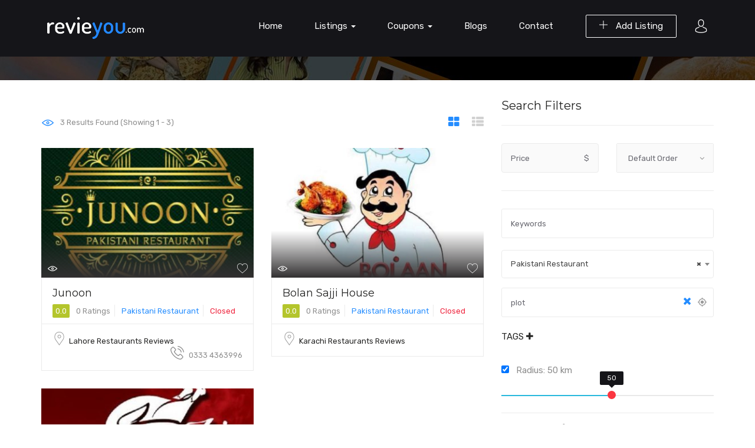

--- FILE ---
content_type: text/html; charset=UTF-8
request_url: https://www.revieyou.com/listings/?search_lat&search_lng&search_distance=50&use_search_distance=on&search_location=plot+&search_categories%5B%5D=253
body_size: 18732
content:
<!DOCTYPE html>
<html lang="en-US" class="no-js" prefix="og: http://ogp.me/ns#">
<head>
<title>&#124; Revieyou</title>


<!-- SEO by Squirrly SEO 11.1.07 - https://plugin.squirrly.co/ -->

<meta name="robots" content="index,follow">
<meta name="googlebot" content="index,follow,max-snippet:-1,max-image-preview:large,max-video-preview:-1">
<meta name="bingbot" content="index,follow,max-snippet:-1,max-image-preview:large,max-video-preview:-1">

<link rel="canonical" href="https://www.revieyou.com/listings/" />

<meta name="dc.language" content="en-US" />
<meta name="dc.language.iso" content="en_US" />
<meta name="dc.publisher" content="Revieyou" />
<meta name="dc.title" content="&#124; Revieyou" />

<meta property="og:url" content="https://www.revieyou.com/listings/" />
<meta property="og:title" content="&#124; Revieyou" />
<meta property="og:description" content="" />
<meta property="og:type" content="website" />
<meta property="og:site_name" content="Revieyou" />
<meta property="og:locale" content="en_US" />

<meta property="twitter:url" content="https://www.revieyou.com/listings/" />
<meta property="twitter:title" content="&#124; Revieyou" />
<meta property="twitter:description" content="" />
<meta property="twitter:domain" content="Revieyou" />
<meta property="twitter:card" content="summary_large_image" />
<meta property="twitter:creator" content="@twitter" />
<meta property="twitter:site" content="@twitter" />
<script type="application/ld+json">{"@context":"https://schema.org","@graph":[{"@type":"WebSite","@id":"https://www.revieyou.com/listings/#website","url":"https://www.revieyou.com/listings/","name":"| Revieyou","headline":"","mainEntityOfPage":{"@type":"WebPage","url":"https://www.revieyou.com/listings/"},"potentialAction":{"@type":"SearchAction","target":"https://www.revieyou.com/?s={search_term_string}","query-input":"required name=search_term_string"},"publisher":{"@type":"Organization","@id":"https://www.revieyou.com/listings/#Organization","url":"https://www.revieyou.com/listings/","name":"Revieyou","sameAs":["https://twitter.com/twitter"]}}]}</script>
<!-- /SEO by Squirrly SEO - WordPress SEO Plugin -->




<!-- Google Tag Manager -->
<script>(function(w,d,s,l,i){w[l]=w[l]||[];w[l].push({'gtm.start':
new Date().getTime(),event:'gtm.js'});var f=d.getElementsByTagName(s)[0],
j=d.createElement(s),dl=l!='dataLayer'?'&l='+l:'';j.async=true;j.src=
'https://www.googletagmanager.com/gtm.js?id='+i+dl;f.parentNode.insertBefore(j,f);
})(window,document,'script','dataLayer','GTM-WDJSLJ4');</script>


<!-- End Google Tag Manager -->


<script src="https://t.jitsu.com/s/lib.js" data-key="js.ctq3y53p5xnuaflfetz8.1qii7ythu66u591g2ojrlk" data-init-only="false" defer></script>
	<meta charset="UTF-8">
	<meta name="viewport" content="width=device-width">
	<link rel="profile" href="https://gmpg.org/xfn/11">
	<link rel="pingback" href="https://www.revieyou.com/xmlrpc.php">

	
	
                        <script>
                            /* You can add more configuration options to webfontloader by previously defining the WebFontConfig with your options */
                            if ( typeof WebFontConfig === "undefined" ) {
                                WebFontConfig = new Object();
                            }
                            WebFontConfig['google'] = {families: ['Montserrat:100,200,300,400,500,600,700,800,900,100italic,200italic,300italic,400italic,500italic,600italic,700italic,800italic,900italic']};

                            (function() {
                                var wf = document.createElement( 'script' );
                                wf.src = 'https://ajax.googleapis.com/ajax/libs/webfont/1.5.3/webfont.js';
                                wf.type = 'text/javascript';
                                wf.async = 'true';
                                var s = document.getElementsByTagName( 'script' )[0];
                                s.parentNode.insertBefore( wf, s );
                            })();
                        </script>
                        <link rel='dns-prefetch' href='//maps.googleapis.com' />
<link rel='dns-prefetch' href='//fonts.googleapis.com' />
<link rel='dns-prefetch' href='//s.w.org' />
<link rel="alternate" type="application/rss+xml" title="Revieyou &raquo; Feed" href="https://www.revieyou.com/feed/" />
<link rel="alternate" type="application/rss+xml" title="Revieyou &raquo; Comments Feed" href="https://www.revieyou.com/comments/feed/" />
<link rel="alternate" type="application/rss+xml" title="Revieyou &raquo; Listings Feed" href="https://www.revieyou.com/listings/feed/" />
		<script type="text/javascript">
			window._wpemojiSettings = {"baseUrl":"https:\/\/s.w.org\/images\/core\/emoji\/13.0.1\/72x72\/","ext":".png","svgUrl":"https:\/\/s.w.org\/images\/core\/emoji\/13.0.1\/svg\/","svgExt":".svg","source":{"concatemoji":"https:\/\/www.revieyou.com\/wp-includes\/js\/wp-emoji-release.min.js?ver=5.6.16"}};
			!function(e,a,t){var n,r,o,i=a.createElement("canvas"),p=i.getContext&&i.getContext("2d");function s(e,t){var a=String.fromCharCode;p.clearRect(0,0,i.width,i.height),p.fillText(a.apply(this,e),0,0);e=i.toDataURL();return p.clearRect(0,0,i.width,i.height),p.fillText(a.apply(this,t),0,0),e===i.toDataURL()}function c(e){var t=a.createElement("script");t.src=e,t.defer=t.type="text/javascript",a.getElementsByTagName("head")[0].appendChild(t)}for(o=Array("flag","emoji"),t.supports={everything:!0,everythingExceptFlag:!0},r=0;r<o.length;r++)t.supports[o[r]]=function(e){if(!p||!p.fillText)return!1;switch(p.textBaseline="top",p.font="600 32px Arial",e){case"flag":return s([127987,65039,8205,9895,65039],[127987,65039,8203,9895,65039])?!1:!s([55356,56826,55356,56819],[55356,56826,8203,55356,56819])&&!s([55356,57332,56128,56423,56128,56418,56128,56421,56128,56430,56128,56423,56128,56447],[55356,57332,8203,56128,56423,8203,56128,56418,8203,56128,56421,8203,56128,56430,8203,56128,56423,8203,56128,56447]);case"emoji":return!s([55357,56424,8205,55356,57212],[55357,56424,8203,55356,57212])}return!1}(o[r]),t.supports.everything=t.supports.everything&&t.supports[o[r]],"flag"!==o[r]&&(t.supports.everythingExceptFlag=t.supports.everythingExceptFlag&&t.supports[o[r]]);t.supports.everythingExceptFlag=t.supports.everythingExceptFlag&&!t.supports.flag,t.DOMReady=!1,t.readyCallback=function(){t.DOMReady=!0},t.supports.everything||(n=function(){t.readyCallback()},a.addEventListener?(a.addEventListener("DOMContentLoaded",n,!1),e.addEventListener("load",n,!1)):(e.attachEvent("onload",n),a.attachEvent("onreadystatechange",function(){"complete"===a.readyState&&t.readyCallback()})),(n=t.source||{}).concatemoji?c(n.concatemoji):n.wpemoji&&n.twemoji&&(c(n.twemoji),c(n.wpemoji)))}(window,document,window._wpemojiSettings);
		</script>
		<style type="text/css">
img.wp-smiley,
img.emoji {
	display: inline !important;
	border: none !important;
	box-shadow: none !important;
	height: 1em !important;
	width: 1em !important;
	margin: 0 .07em !important;
	vertical-align: -0.1em !important;
	background: none !important;
	padding: 0 !important;
}
</style>
	<link rel='stylesheet' id='wp-block-library-css'  href='https://www.revieyou.com/wp-includes/css/dist/block-library/style.min.css?ver=5.6.16' type='text/css' media='all' />
<link rel='stylesheet' id='wc-blocks-vendors-style-css'  href='https://www.revieyou.com/wp-content/plugins/woocommerce/packages/woocommerce-blocks/build/wc-blocks-vendors-style.css?ver=5.5.1' type='text/css' media='all' />
<link rel='stylesheet' id='wc-blocks-style-css'  href='https://www.revieyou.com/wp-content/plugins/woocommerce/packages/woocommerce-blocks/build/wc-blocks-style.css?ver=5.5.1' type='text/css' media='all' />
<link rel='stylesheet' id='contact-form-7-css'  href='https://www.revieyou.com/wp-content/plugins/contact-form-7/includes/css/styles.css?ver=5.4.2' type='text/css' media='all' />
<style id='contact-form-7-inline-css' type='text/css'>
.wpcf7 .wpcf7-recaptcha iframe {margin-bottom: 0;}.wpcf7 .wpcf7-recaptcha[data-align="center"] > div {margin: 0 auto;}.wpcf7 .wpcf7-recaptcha[data-align="right"] > div {margin: 0 0 0 auto;}
</style>
<link rel='stylesheet' id='woocommerce-layout-css'  href='https://www.revieyou.com/wp-content/plugins/woocommerce/assets/css/woocommerce-layout.css?ver=5.6.2' type='text/css' media='all' />
<link rel='stylesheet' id='woocommerce-smallscreen-css'  href='https://www.revieyou.com/wp-content/plugins/woocommerce/assets/css/woocommerce-smallscreen.css?ver=5.6.2' type='text/css' media='only screen and (max-width: 768px)' />
<link rel='stylesheet' id='woocommerce-general-css'  href='https://www.revieyou.com/wp-content/plugins/woocommerce/assets/css/woocommerce.css?ver=5.6.2' type='text/css' media='all' />
<style id='woocommerce-inline-inline-css' type='text/css'>
.woocommerce form .form-row .required { visibility: visible; }
</style>
<link rel='stylesheet' id='wsl-widget-css'  href='https://www.revieyou.com/wp-content/plugins/wordpress-social-login/assets/css/style.css?ver=5.6.16' type='text/css' media='all' />
<link rel='stylesheet' id='select2-css'  href='https://www.revieyou.com/wp-content/plugins/woocommerce/assets/css/select2.css?ver=5.6.2' type='text/css' media='all' />
<link rel='stylesheet' id='wp-job-manager-frontend-css'  href='https://www.revieyou.com/wp-content/plugins/wp-job-manager/assets/dist/css/frontend.css?ver=236c4df3818affbbe6ace90d15f27b79' type='text/css' media='all' />
<link rel='stylesheet' id='affcoups-css'  href='https://www.revieyou.com/wp-content/plugins/affiliate-coupons/assets/dist/css/main.css?ver=1.6.7.1' type='text/css' media='all' />
<link rel='stylesheet' id='wc-paid-listings-packages-css'  href='https://www.revieyou.com/wp-content/plugins/wp-job-manager-wc-paid-listings/assets/css/packages.css?ver=5.6.16' type='text/css' media='all' />
<link crossorigin="anonymous" rel='stylesheet' id='findgo-theme-fonts-css'  href='https://fonts.googleapis.com/css?family=Rubik:300,400,500,700,900&#038;subset=latin%2Clatin-ext' type='text/css' media='all' />
<link rel='stylesheet' id='wpcd-style-css'  href='https://www.revieyou.com/wp-content/plugins/wp-coupons-and-deals/assets/css/dist/style.min.css?ver=3.0.4' type='text/css' media='all' />
<style id='wpcd-style-inline-css' type='text/css'>
 .coupon-type { background-color: ; } .deal-type { background-color: ; } .wpcd-coupon { border-color: ; } 
</style>
<link rel='stylesheet' id='sccss_style-css'  href='https://www.revieyou.com/?sccss=1&#038;ver=5.6.16' type='text/css' media='all' />
<link rel='stylesheet' id='findgo-woocommerce-css'  href='https://www.revieyou.com/wp-content/themes/restaurants/css/woocommerce.css?ver=1.0.0' type='text/css' media='all' />
<link rel='stylesheet' id='leaflet-css'  href='https://www.revieyou.com/wp-content/themes/restaurants/css/leaflet.css?ver=0.7.7' type='text/css' media='all' />
<link rel='stylesheet' id='animate-css'  href='https://www.revieyou.com/wp-content/themes/restaurants/css/animate.css?ver=3.5.0' type='text/css' media='all' />
<link rel='stylesheet' id='font-awesome-css'  href='https://www.revieyou.com/wp-content/plugins/js_composer/assets/lib/bower/font-awesome/css/font-awesome.min.css?ver=5.6' type='text/css' media='all' />
<link rel='stylesheet' id='font-flaticon-css'  href='https://www.revieyou.com/wp-content/themes/restaurants/css/flaticon.css?ver=1.0.0' type='text/css' media='all' />
<link rel='stylesheet' id='bootstrap-css'  href='https://www.revieyou.com/wp-content/themes/restaurants/css/bootstrap.css?ver=3.2.0' type='text/css' media='all' />
<link rel='stylesheet' id='timepicker-css'  href='https://www.revieyou.com/wp-content/themes/restaurants/css/jquery.timepicker.css?ver=5.6.16' type='text/css' media='all' />
<link rel='stylesheet' id='magnific-css'  href='https://www.revieyou.com/wp-content/themes/restaurants/css/magnific-popup.css?ver=1.1.0' type='text/css' media='all' />
<link rel='stylesheet' id='perfect-scrollbar-css'  href='https://www.revieyou.com/wp-content/themes/restaurants/css/perfect-scrollbar.css?ver=2.3.2' type='text/css' media='all' />
<link rel='stylesheet' id='slick-css'  href='https://www.revieyou.com/wp-content/themes/restaurants/css/slick.css?ver=2.3.2' type='text/css' media='all' />
<link rel='stylesheet' id='findgo-template-css'  href='https://www.revieyou.com/wp-content/themes/restaurants/css/template.css?ver=3.2' type='text/css' media='all' />
<style id='findgo-template-inline-css' type='text/css'>
.vc_custom_1523504847097{background-color: #fafafa !important;}.vc_custom_1523505004468{padding-top: 0px !important;}.vc_custom_1523504966148{margin-top: 0px !important;margin-bottom: 1px !important;}.vc_custom_1553521771763{margin-bottom: 30px !important;}.vc_custom_1721109683642{margin-bottom: 25px !important;}.vc_custom_1523504911969{padding-top: 0px !important;}.vc_custom_1633763687266{margin-top: 20px !important;margin-bottom: 20px !important;}
/* Typography *//* Main Font */h1, h2, h3, h4, h5, h6, .widget-title,.widgettitle{font-family:'Montserrat',sans-serif;}/* Second Font *//* Custom Color (skin) *//* check main color *//* seting border color main */.border-theme-second, .btn-second, .btn-second:hover, .btn-second:focus, .btn-second:active, .btn-second.active, .open > .btn-second.dropdown-toggle, .product-block.grid:hover .block-inner, .wrapper-thumbs .slick-current .thumbs-inner{border-color: #258dff;}/* seting background main */.map-popup.map-popup-number > span,.map-popup.map-popup-number > span::before,div.job_listing .listing-image-inner .price-range,.grid-carousel .top-info.has-thumb .categories,.bg-theme-second, .grid-carousel2 .categories, .widget-listing-categories.style4 .listing-category-item:hover, .slick-carousel .slick-arrow:hover, .slick-carousel .slick-arrow:active, .slick-carousel .slick-arrow:focus, .filter-stick .close-filter, .listing-search-result-filter .results .reset, .filter-stick .close-filter:hover, .filter-stick .close-filter:active, .post-detail .info-top .categories, .btn-second, .btn-second:hover, .btn-second:focus, .btn-second:active, .btn-second.active, .open > .btn-second.dropdown-toggle, .widget-subwoo .subwoo-inner.highlight, .widget-subwoo .subwoo-inner:hover,.product-block .product-image::before, form.cart .single_add_to_cart_button{background: #258dff;}/* setting color*/.text-second,.text-theme-second, .slick-carousel .slick-arrow, .map-popup, .listing-search-result-filter .results .highlight, .listing-menu-prices-list h5 span, #listing-hours .widget-title .listing-time.closed, .entry-header-wrapper .entry-title .listing-time.closed, .comment-list .comment-reply-link:active, .comment-list .comment-reply-link:hover, .post-detail .info-top .date, .comment-list .comment-edit-link, .widget-subwoo .subwoo-inner:hover .price, .widget-subwoo .subwoo-inner.highlight .price, .widget-subwoo .subwoo-inner.highlight .button-action .button, .widget-subwoo .button-action .button:hover, .widget-subwoo .button-action .button:active, .my-listing-item-wrapper .listing-tags .job-dashboard-action-delete, .listings-bookmark .apus-bookmark-remove,.tabs-v1 .nav-tabs li:focus > a:focus, .tabs-v1 .nav-tabs li:focus > a:hover, .tabs-v1 .nav-tabs li:focus > a, .tabs-v1 .nav-tabs li:hover > a:focus, .tabs-v1 .nav-tabs li:hover > a:hover, .tabs-v1 .nav-tabs li:hover > a, .tabs-v1 .nav-tabs li.active > a:focus, .tabs-v1 .nav-tabs li.active > a:hover, .tabs-v1 .nav-tabs li.active > a, .job_filters .search_location .clear-location i, .job_search_form .search_location .clear-location i{color: #258dff;}/* check main color */.btn-white .icon-add::before,.btn-white .icon-add::after,.categories-banner-inner.style2::after {background-color: #258dff;}/* seting border color main */.apus-pagination span.current, .apus-pagination a.current,.header-gallery-wrapper .photo-item i,div.job_listings .job-manager-pagination ul li span,.slick-carousel .slick-dots li.slick-active,.slick-carousel.testimonial-thumbnail .slick-current img,.border-theme, .entry-header-right .btn.apus-bookmark-added, .entry-header-right .btn:hover, .entry-header-right .btn:active, .entry-header-right .btn.active, .apus-pagination a:hover, .widget-my-dashboard .small-row .item .listings-count,.widget-my-dashboard .small-row .item .listings-count::before,.widget-my-dashboard .small-row .item .listings-count::after, .nav-tabs-manager > li.active > a, .nav-tabs-manager > li:hover > a,.nav-tabs-manager > li > a, .chosen-container-single .chosen-search input[type="text"], .post-navigation a:hover i, .post-navigation a:active i{border-color: #258dff;}.apus-page-loading #loader, .apus-page-loading #loader::before, .apus-page-loading #loader::after {border-color: #258dff transparent transparent;}/* seting background main */div.job-grid-style-v2 .review-avg,.widget-features-box.box_color .item-inner:hover,.apus-woocommerce-product-gallery-wrapper .woocommerce-product-gallery__trigger,.apus-pagination span.current, .apus-pagination a.current,.header-gallery-wrapper .photo-item i,div.job_listings .job-manager-pagination ul li span,.slick-carousel .slick-dots li button,.bg-theme, .entry-header-right .btn.apus-bookmark-added, .entry-header-right .btn:hover, .entry-header-right .btn:active, .entry-header-right .btn.active, .apus_custom_menu.st_line .menu li a:hover::before, .apus_custom_menu.st_line .menu li a:active::before,.apus-pagination a:hover, .nav-tabs-manager > li.active > a, .nav-tabs-manager > li:hover > a, .widget-subwoo .button-action .button,#submit-job-form .radio-images .radio-images-inner label::before, #submit-job-form .btn-submit, #back-to-top:active, #back-to-top:hover,div.job_listings .load_more_jobs:focus, div.job_listings .load_more_jobs:hover, .apus-single-listing .comment-actions a.comment-like:hover, .apus-single-listing .comment-actions a.comment-like:active, .apus-single-listing .comment-actions a.comment-like.active, .apus-single-listing .comment-actions a.comment-dislike:hover, .apus-single-listing .comment-actions a.comment-dislike:active, .apus-single-listing .comment-actions a.comment-dislike.active, .apus-single-listing .comment-actions a.comment-love:hover, .apus-single-listing .comment-actions a.comment-love:active, .apus-single-listing .comment-actions a.comment-love.active, .tooltip.top .tooltip-inner, .post-navigation a:hover i, .post-navigation a:active i{background: #258dff;}/* setting color*/div.job_listing .listing-bookmark .apus-bookmark-added, div.job_listing .listing-bookmark .added,.btn-white,.btn-white:hover,.widget_archive ul > li > a:hover, .widget_archive ul > li > a:active, .widget_categories ul > li > a:hover, .widget_categories ul > li > a:active,.apus-filter .woocommerce-result-count::before,.listing-hours-inner > div.current,.listing-cat .category-icon,.listing-action .listing-search-result .results::before,.listing-action .change-view.active,.apus-half-map-layout-v1 .listings-filter-header:hover, .apus-half-map-layout-v1 .listings-filter-header:active, .apus-half-map-layout-v2 .listings-filter-header:hover, .apus-half-map-layout-v2 .listings-filter-header:active, .apus-half-map-layout-v3 .listings-filter-header:hover, .apus-half-map-layout-v3 .listings-filter-header:active,.widget-listing-categories.style4 .category-icon, .widget-listing-categories.style2 .category-icon,.widget-listing-categories.style3 .listing-category-item .category-icon,div.job_listing.job-grid-style-v1 .listing-tags a,div.job-grid-style-v2 .listing-tags a:hover, div.job-grid-style-v2 .listing-tags a:focus,div.job-grid-style-v2 .listing-review ,a:hover,a:focus,.a:active,.text-theme,.highlight, div.job_listing .listing-tags .listing-price-range, .entry-header-right .click-to-video:hover, .entry-header-right .click-to-video:active, .entry-header-right .click-to-video.active, .map-popup .icon-cat > *, #listing-map-contact .widget-title .map-direction, .woocommerce .woocommerce-product-rating .woocommerce-review-link, .apus_custom_menu.st_line .menu li a:hover, .apus_custom_menu.st_line .menu li a:active, .entry-tags-list a, .entry-tags-list a:hover, .post-navigation a:hover, .post-navigation a:active, .comment-list .comment-reply-link, .widget-my-dashboard .small-row .item .listings-count,.widget-my-dashboard .small-row .item .listings-text, .user-menu > li.active > a, .my-profile > li.active > a, .nav-tabs-manager > li > a, .user-item .user-metas li span, .widget-subwoo .price, .job_filters .search_tag_wrapper .job_tags .active, .list-price li:hover, .list-price .active, div.job_listing .listing-image-inner .top-imformation a:hover, div.job_listing .listing-image-inner .top-imformation a:active, .entry-header-right-top a:hover, .entry-header-right-top a:active, .claim-this-business{color: #258dff;}div.job-grid-style-v2 .listing-bookmark .apus-bookmark-added, div.job-grid-style-v2 .listing-bookmark .added,.entry-header-right .click-to-video:hover, .entry-header-right .click-to-video:active, .entry-header-right .click-to-video.active {color: #258dff !important;}.pin-st1 {fill: #258dff !important;}.tooltip.top .tooltip-arrow{border-top-color:#258dff;}.bg-gradient:before,.categories-banner-inner.style2::after {background-image: radial-gradient(farthest-corner at 0% 100%, #258dff 0%, #258dff 100%);background-image: -webkit-radial-gradient(farthest-corner at 0% 100%, #258dff 0%, #258dff 100%);}/* button  for theme */#back-to-top,div.job_listings .load_more_jobs,.btn.btn-theme, .btn-white.btn-outline:hover, .btn-white.btn-outline:active{background: #258dff;border-color:#258dff;}.entry-header-right .click-to-video .ic-for-video,.entry-header-right .btn,.btn.btn-theme.btn-outline{color:#258dff;border-color:#258dff;}div.job_listings .load_more_jobs:hover,div.job_listings .load_more_jobs:focus,#back-to-top:hover,#back-to-top:focus,.btn.btn-theme:focus,.btn.btn-theme:active,.btn.btn-theme:hover{background: #258dff;border-color:#258dff;}.entry-header-right .btn:hover,.entry-header-right .btn:focus,.entry-header-right .btn:active,.btn.btn-theme.btn-outline:active,.btn.btn-theme.btn-outline:focus,.btn.btn-theme.btn-outline:hover{border-color:#258dff;color:#fff;background-color:#258dff;}/* Top Bar Backgound *//* Top Bar Color *//* Top Bar Link Color *//* Header Backgound */#apus-header .header-main,#apus-header .header-inner,.header_transparent #apus-header .sticky-header .header-inner, .header_transparent #apus-header .sticky-header .header-main,#apus-header {}/* Header Color *//* Header Link Color *//* Header Link Color Active *//* Menu Link Color *//* Menu Link Color Active *//* Footer Backgound */#apus-footer {}/* Footer Heading Color*//* Footer Color *//* Footer Link Color *//* Footer Link Color Hover*//* Copyright Backgound */.apus-copyright {}/* Footer Color *//* Footer Link Color *//* Footer Link Color Hover*//* Woocommerce Breadcrumbs */
</style>
<link rel='stylesheet' id='findgo-style-css'  href='https://www.revieyou.com/wp-content/themes/restaurants/style.css?ver=3.2' type='text/css' media='all' />
<link rel='stylesheet' id='aca33b9c04-css'  href='https://www.revieyou.com/wp-content/plugins/squirrly-seo/view/assets/css/frontend.min.css?ver=11.1.07' type='text/css' media='all' />
<script type="text/template" id="tmpl-variation-template">
	<div class="woocommerce-variation-description">{{{ data.variation.variation_description }}}</div>
	<div class="woocommerce-variation-price">{{{ data.variation.price_html }}}</div>
	<div class="woocommerce-variation-availability">{{{ data.variation.availability_html }}}</div>
</script>
<script type="text/template" id="tmpl-unavailable-variation-template">
	<p>Sorry, this product is unavailable. Please choose a different combination.</p>
</script>
<script type='text/javascript' src='https://www.revieyou.com/wp-includes/js/jquery/jquery.min.js?ver=3.5.1' id='jquery-core-js'></script>
<script type='text/javascript' src='https://www.revieyou.com/wp-includes/js/jquery/jquery-migrate.min.js?ver=3.3.2' id='jquery-migrate-js'></script>
<script type='text/javascript' src='https://www.revieyou.com/wp-content/themes/restaurants/js/jquery.timepicker.min.js?ver=5.6.16' id='timepicker-js'></script>
<script type='text/javascript' src='https://www.revieyou.com/wp-content/themes/restaurants/js/SmoothScroll.js?ver=1' id='SmoothScroll-js'></script>
<script type='text/javascript' src='https://www.revieyou.com/wp-content/plugins/woocommerce/assets/js/jquery-blockui/jquery.blockUI.min.js?ver=2.7.0-wc.5.6.2' id='jquery-blockui-js'></script>
<script type='text/javascript' id='wc-add-to-cart-js-extra'>
/* <![CDATA[ */
var wc_add_to_cart_params = {"ajax_url":"\/wp-admin\/admin-ajax.php","wc_ajax_url":"\/?wc-ajax=%%endpoint%%","i18n_view_cart":"View cart","cart_url":"https:\/\/www.revieyou.com\/cart\/","is_cart":"","cart_redirect_after_add":"no"};
/* ]]> */
</script>
<script type='text/javascript' src='https://www.revieyou.com/wp-content/plugins/woocommerce/assets/js/frontend/add-to-cart.min.js?ver=5.6.2' id='wc-add-to-cart-js'></script>
<script type='text/javascript' src='https://www.revieyou.com/wp-content/plugins/js_composer/assets/js/vendors/woocommerce-add-to-cart.js?ver=5.6' id='vc_woocommerce-add-to-cart-js-js'></script>
<script type='text/javascript' src='https://maps.googleapis.com/maps/api/js?sensor=false&#038;libraries=places&#038;key=AIzaSyAYsdoAPD-TRdlcDiMZgZphsyAN5RN85Os&#038;ver=5.6.16' id='google-map-api-js'></script>
<script type='text/javascript' id='wpcd-main-js-js-extra'>
/* <![CDATA[ */
var wpcd_object = {"ajaxurl":"https:\/\/www.revieyou.com\/wp-admin\/admin-ajax.php","security":"a0ba8912ad"};
var wpcd_main_js = {"minutes":"minutes","seconds":"seconds","hours":"hours","day":"day","week":"week","expired_text":"This offer has expired!","word_count":"30","button_text":"Copy","after_copy":"Copied","vote_success":"You have voted successfully!","vote_fail":"Voting failed!","vote_already":"You have voted already!"};
/* ]]> */
</script>
<script type='text/javascript' src='https://www.revieyou.com/wp-content/plugins/wp-coupons-and-deals/assets/js/main.js?ver=3.0.4' id='wpcd-main-js-js'></script>
<script type='text/javascript' src='https://www.revieyou.com/wp-content/plugins/wp-coupons-and-deals/assets/js/clipboard.min.js?ver=3.0.4' id='wpcd-clipboardjs-js'></script>
<link rel="https://api.w.org/" href="https://www.revieyou.com/wp-json/" /><link rel="EditURI" type="application/rsd+xml" title="RSD" href="https://www.revieyou.com/xmlrpc.php?rsd" />
<link rel="wlwmanifest" type="application/wlwmanifest+xml" href="https://www.revieyou.com/wp-includes/wlwmanifest.xml" /> 
<meta name="generator" content="WordPress 5.6.16" />
<meta name="generator" content="WooCommerce 5.6.2" />
	<noscript><style>.woocommerce-product-gallery{ opacity: 1 !important; }</style></noscript>
	<style type="text/css">.recentcomments a{display:inline !important;padding:0 !important;margin:0 !important;}</style><meta name="generator" content="Powered by WPBakery Page Builder - drag and drop page builder for WordPress."/>
<!--[if lte IE 9]><link rel="stylesheet" type="text/css" href="https://www.revieyou.com/wp-content/plugins/js_composer/assets/css/vc_lte_ie9.min.css" media="screen"><![endif]--><!-- There is no amphtml version available for this URL. --><link rel="icon" href="https://www.revieyou.com/wp-content/uploads/2019/02/favicon.png" sizes="32x32" />
<link rel="icon" href="https://www.revieyou.com/wp-content/uploads/2019/02/favicon.png" sizes="192x192" />
<link rel="apple-touch-icon" href="https://www.revieyou.com/wp-content/uploads/2019/02/favicon.png" />
<meta name="msapplication-TileImage" content="https://www.revieyou.com/wp-content/uploads/2019/02/favicon.png" />
		<style type="text/css" id="wp-custom-css">
			div#comments {
    display: none;
}		</style>
		<noscript><style type="text/css"> .wpb_animate_when_almost_visible { opacity: 1; }</style></noscript></head>
<body data-rsssl=1 class="archive post-type-archive post-type-archive-job_listing theme-restaurants woocommerce-no-js image-lazy-loading apus-body-loading  archive-jobs-listings  listings-default-layout revieyou wpb-js-composer js-comp-ver-5.6 vc_responsive">

<!-- Google Tag Manager (noscript) -->
<noscript><iframe src="https://www.googletagmanager.com/ns.html?id=GTM-WDJSLJ4"
height="0" width="0" style="display:none;visibility:hidden"></iframe></noscript>
<!-- End Google Tag Manager (noscript) -->

    	<div class="apus-page-loading">
		  	<div id="loader"></div>
		  	<div class="loader-section section-left"></div>
		  	<div class="loader-section section-right"></div>
		</div>
    	
<div id="wrapper-container" class="wrapper-container">

	<div id="apus-mobile-menu" class="apus-offcanvas hidden-desktop"> 
    <button type="button" class="btn btn-toggle-canvas" data-toggle="offcanvas">
        <i class="flaticon-cross-out"></i>
    </button>
    <div class="apus-offcanvas-body">
        <div class="header-top-mobile clearfix">
                                <div class="add-listing">
                        <a class="btn btn-theme" href="https://www.revieyou.com/submit-listings/"><i class="icon-add" aria-hidden="true"></i> Add Listing</a>   
                    </div>
                                    </div>
        <nav class="navbar navbar-offcanvas navbar-static" role="navigation">
            <div class="navbar-collapse navbar-offcanvas-collapse"><ul id="main-mobile-menu" class="nav navbar-nav"><li id="menu-item-731" class="menu-item-731"><a href="https://www.revieyou.com/">Home</a></li>
<li id="menu-item-3522" class="has-submenu menu-item-3522"><a href="#">Listings</a> <span class="icon-toggle"><i class="fa fa-plus-theme"></i></span>
<ul class="sub-menu">
	<li id="menu-item-1915" class="menu-item-1915"><a href="https://www.revieyou.com/listing-category/property-portal-reviews/">Real Estate &amp; Property Portals</a></li>
	<li id="menu-item-1759" class="menu-item-1759"><a href="https://www.revieyou.com/listing-category/ecommerce-reviews/">Ecommerce</a></li>
	<li id="menu-item-2897" class="has-submenu menu-item-2897"><a href="https://www.revieyou.com/listing-category/clothing-reviews/">Clothing</a> <span class="icon-toggle"><i class="fa fa-plus-theme"></i></span>
	<ul class="sub-menu">
		<li id="menu-item-2898" class="menu-item-2898"><a href="https://www.revieyou.com/listing-category/clothing-reviews/lawn-reviews/">Lawn</a></li>
	</ul>
</li>
	<li id="menu-item-1761" class="has-submenu menu-item-1761"><a href="https://www.revieyou.com/listing-category/restaurant-reviews/">Restaurants</a> <span class="icon-toggle"><i class="fa fa-plus-theme"></i></span>
	<ul class="sub-menu">
		<li id="menu-item-3920" class="menu-item-3920"><a href="https://www.revieyou.com/region/karachi-restaurants/">Karachi</a></li>
		<li id="menu-item-3922" class="menu-item-3922"><a href="https://www.revieyou.com/region/lahore-restaurants/">Lahore</a></li>
		<li id="menu-item-3921" class="menu-item-3921"><a href="https://www.revieyou.com/region/islamabad-restaurants/">Islamabad</a></li>
	</ul>
</li>
</ul>
</li>
<li id="menu-item-3523" class="has-submenu menu-item-3523"><a href="#">Coupons</a> <span class="icon-toggle"><i class="fa fa-plus-theme"></i></span>
<ul class="sub-menu">
	<li id="menu-item-3494" class="menu-item-3494"><a href="https://www.revieyou.com/coupons/ecommerce/">Ecommerce Store Coupons &#038; Voucher Codes</a></li>
	<li id="menu-item-3976" class="menu-item-3976"><a href="https://www.revieyou.com/coupons/restaurant/">Restaurant Coupons, Voucher &#038; Promo Codes</a></li>
</ul>
</li>
<li id="menu-item-732" class="menu-item-732"><a href="https://www.revieyou.com/blogs/">Blogs</a></li>
<li id="menu-item-733" class="menu-item-733"><a href="https://www.revieyou.com/contact/">Contact</a></li>
</ul></div>        </nav>
    </div>
</div>
<div class="over-dark"></div>
	<div id="apus-header-mobile" class="header-mobile hidden-desktop clearfix">
    <div class="container">
    <div class="row">
        <div class="col-xs-3">
            <div class="active-mobile pull-left">
                <button data-toggle="offcanvas" class="btn btn-sm btn-offcanvas offcanvas" type="button">
                   <i class="fa fa-align-left" aria-hidden="true"></i>
                </button>
            </div>
        </div>
        <div class="col-xs-6">
                                        <div class="logo text-center">
                    <a href="https://www.revieyou.com/" >
                        <img src="https://www.revieyou.com/wp-content/uploads/2019/02/logo.png" alt="Revieyou">
                    </a>
                </div>
                    </div>
        <div class="col-xs-3">
                            <div class="pull-right account-buttons">
                    			<div class="setting-account">
				<span class="accountbt-hover"><i class="flaticon-avatar"></i></span>
				<ul class="user-account list-line">
					<li><a href="#apus_login_forgot_tab" class="apus-user-login wel-user">Login</a> </li>
					<li><a href="#apus_register_tab" class="apus-user-register wel-user">Register</a></li>
				</ul>
			</div>
			                </div>
                    </div>
    </div>
    </div>
</div>
		<header id="apus-header" class="site-header header-v1 hidden-tablet" role="banner">
    <div class="main-sticky-header-wrapper">
        <div class="main-sticky-header">
            <div class="header-main">
                <div class="header-inner visible-table">
                    <div class="pull-left">
                        <div class="visible-table">
                            <div class="logo-in-theme  pull-left">
                                    <div class="logo">
        <a href="https://www.revieyou.com/" >
            <img src="https://www.revieyou.com/wp-content/uploads/2019/02/logo.png" alt="Revieyou">
        </a>
    </div>
                            </div>
                        </div>
                    </div>
                    <div class="pull-right">
                                                    <div class="pull-right account-buttons">
                                			<div class="setting-account">
				<span class="accountbt-hover"><i class="flaticon-avatar"></i></span>
				<ul class="user-account list-line">
					<li><a href="#apus_login_forgot_tab" class="apus-user-login wel-user">Login</a> </li>
					<li><a href="#apus_register_tab" class="apus-user-register wel-user">Register</a></li>
				</ul>
			</div>
			                            </div>
                                                                                <div class="add-listing pull-right">
                                    <a class="btn btn-white btn-outline" href="https://www.revieyou.com/submit-listings/"><i class="icon-add" aria-hidden="true"></i> Add Listing</a>   
                                </div>
                                                                                                        <div class="site-header-mainmenu pull-right">
                                <nav data-duration="400" class="apus-megamenu slide animate navbar" role="navigation">
                                <div class="collapse navbar-collapse no-padding"><ul id="primary-menu" class="apus-nav navbar-nav megamenu"><li class="menu-item-731 aligned-left"><a href="https://www.revieyou.com/">Home</a></li>
<li class="dropdown menu-item-3522 aligned-left"><a href="#" class="dropdown-toggle"  data-hover="dropdown" data-toggle="dropdown">Listings <b class="caret"></b></a>
<ul class="dropdown-menu">
	<li class="menu-item-1915 aligned-left"><a href="https://www.revieyou.com/listing-category/property-portal-reviews/">Real Estate &amp; Property Portals</a></li>
	<li class="menu-item-1759 aligned-left"><a href="https://www.revieyou.com/listing-category/ecommerce-reviews/">Ecommerce</a></li>
	<li class="dropdown menu-item-2897 aligned-left"><a href="https://www.revieyou.com/listing-category/clothing-reviews/" class="dropdown-toggle"  data-hover="dropdown" data-toggle="dropdown">Clothing <b class="caret"></b></a>
	<ul class="dropdown-menu">
		<li class="menu-item-2898 aligned-left"><a href="https://www.revieyou.com/listing-category/clothing-reviews/lawn-reviews/">Lawn</a></li>
	</ul>
</li>
	<li class="dropdown menu-item-1761 aligned-left"><a href="https://www.revieyou.com/listing-category/restaurant-reviews/" class="dropdown-toggle"  data-hover="dropdown" data-toggle="dropdown">Restaurants <b class="caret"></b></a>
	<ul class="dropdown-menu">
		<li class="menu-item-3920 aligned-left"><a href="https://www.revieyou.com/region/karachi-restaurants/">Karachi</a></li>
		<li class="menu-item-3922 aligned-left"><a href="https://www.revieyou.com/region/lahore-restaurants/">Lahore</a></li>
		<li class="menu-item-3921 aligned-left"><a href="https://www.revieyou.com/region/islamabad-restaurants/">Islamabad</a></li>
	</ul>
</li>
</ul>
</li>
<li class="dropdown menu-item-3523 aligned-left"><a href="#" class="dropdown-toggle"  data-hover="dropdown" data-toggle="dropdown">Coupons <b class="caret"></b></a>
<ul class="dropdown-menu">
	<li class="menu-item-3494 aligned-left"><a href="https://www.revieyou.com/coupons/ecommerce/">Ecommerce Store Coupons &#038; Voucher Codes</a></li>
	<li class="menu-item-3976 aligned-left"><a href="https://www.revieyou.com/coupons/restaurant/">Restaurant Coupons, Voucher &#038; Promo Codes</a></li>
</ul>
</li>
<li class="menu-item-732 aligned-left"><a href="https://www.revieyou.com/blogs/">Blogs</a></li>
<li class="menu-item-733 aligned-left"><a href="https://www.revieyou.com/contact/">Contact</a></li>
</ul></div>                                </nav>
                            </div>
                                            </div>
                </div>
            </div>
        </div>
    </div>
</header>	<div id="apus-main-content"><section id="apus-breadscrumb" class="apus-breadscrumb "><div class="apus-inner-bread"><div class="container"><div class="wrapper-breads"><div class="breadscrumb-inner"><div class="pull-left left-info"><h2 class="bread-title">Listings</h2></div><ol class="breadcrumb"><li><a href="https://www.revieyou.com">Home</a>  </li> <li><span class="active">Listings</span></li></ol></div></div></div></div></section>	<section id="main-container" class="inner">
						<div class="container top-content hidden-lg hidden-md">
					<a href="javascript:void(0)" class="mobile-sidebar-btn"> <i class="fa fa-bars"></i> Show Sidebar</a>
					<div class="mobile-sidebar-panel-overlay"></div>
				</div>
						<div id="primary" class="content-area">
			<div class="entry-content">
				<div id="main" class="site-main">
				<div class="job_listings" data-location="plot" data-keywords="" data-show_filters="true" data-show_pagination="false" data-per_page="10" data-orderby="featured" data-order="DESC" data-categories="" data-disable-form-state-storage="1" data-post_id="7038" ><div class="apus-grid-layout style-grid container apus-listing-warpper layout-main-right">
	<div class="row">
		<div class="col-md-4 col-xs-12 sidebar listings-sidebar pull-right sidebar-right">
			<div class="close-sidebar-btn hidden-lg hidden-md"> <i class="fa fa-close"></i> <span>Close</span></div>
			<h3 class="title-filter">Search Filters</h3>
					<form class="job_filters job_filters-sidebar">
										<input class="input_display_mode" type="hidden" name="display_mode" value="grid">

					<div class="filter-inner clearfix">
										<div class="search_jobs">
						
						<div class="widget">
							<div class="content">
								<div class="filter-top">
									<div class="row filter-top-inner clearfix">
																				<div class="col-xs-6">
											<div class="search_price_range clearfix">
												<div class="click-price clearfix">
													<span class="pull-left">Price</span>
													<span class="pull-right">$</span>
												</div>
												<ul class="list-price">
																												<li>
																<label for="filter_price_range_inexpensive" data-placement="right" data-toggle="tooltip" title="Inexpensive">
																	<input id="filter_price_range_inexpensive" type="checkbox" name="filter_price_range[]" value="inexpensive" > $																</label>
															</li>
																														<li>
																<label for="filter_price_range_moderate" data-placement="right" data-toggle="tooltip" title="Moderate">
																	<input id="filter_price_range_moderate" type="checkbox" name="filter_price_range[]" value="moderate" > $$																</label>
															</li>
																														<li>
																<label for="filter_price_range_pricey" data-placement="right" data-toggle="tooltip" title="Pricey">
																	<input id="filter_price_range_pricey" type="checkbox" name="filter_price_range[]" value="pricey" > $$$																</label>
															</li>
																														<li>
																<label for="filter_price_range_ultra_high_end" data-placement="right" data-toggle="tooltip" title="Ultra High">
																	<input id="filter_price_range_ultra_high_end" type="checkbox" name="filter_price_range[]" value="ultra_high_end" > $$$$																</label>
															</li>
																											</ul>
											</div>
										</div>
																															<div class="col-xs-6">
																								<div class="listing-orderby">
													<select name="filter_order" autocomplete="off">
																													<option value="default" selected="selected">Default Order</option>
																													<option value="date-desc" >Newest First</option>
																													<option value="date-asc" >Oldest First</option>
																													<option value="rating-desc" >Highest Rating</option>
																													<option value="rating-asc" >Lowest Rating</option>
																													<option value="random" >Random</option>
																											</select>
												</div>
											</div>
																			</div>
								</div>
								<div class="search_keywords ">
									<input type="text" name="search_keywords" id="search_keywords" placeholder="Keywords" value="" />
								</div>
																	<div class="select-categories">
										
											<div class="search_categories1">
												<select name='search_categories[]' id='search_categories' class='job-manager-category-dropdown '  data-placeholder='Choose a category&hellip;' data-no_results_text='No results match' data-multiple_text='Select Some Options'>
<option value="">All categories</option>	<option class="level-0" value="144">Arabian Restaurant</option>
	<option class="level-0" value="250">Asian Fusion Restaurant</option>
	<option class="level-0" value="262">Bakery</option>
	<option class="level-0" value="222">Bar &amp; Grill</option>
	<option class="level-0" value="254">Bar B Q Restaurant</option>
	<option class="level-0" value="244">Burger Restaurant</option>
	<option class="level-0" value="114">Cafe</option>
	<option class="level-0" value="259">Chicken Joint</option>
	<option class="level-0" value="238">Chinese Restaurant</option>
	<option class="level-0" value="119">Chocolate Shop</option>
	<option class="level-0" value="381">Clothing</option>
	<option class="level-1" value="382">&nbsp;&nbsp;&nbsp;Lawn</option>
	<option class="level-0" value="139">Coffee Shop</option>
	<option class="level-0" value="221">Continental Restaurant</option>
	<option class="level-0" value="265">Ecommerce Store Reviews</option>
	<option class="level-0" value="243">Fast Food Restaurant</option>
	<option class="level-0" value="260">Food Stand</option>
	<option class="level-0" value="257">Health Food Restaurant</option>
	<option class="level-0" value="116">Hotels</option>
	<option class="level-0" value="115">Ice Cream Parlour</option>
	<option class="level-0" value="338">Indian Restaurant</option>
	<option class="level-0" value="263">Italian Restaurant</option>
	<option class="level-0" value="337">Japanese Restaurant</option>
	<option class="level-0" value="258">Middle Eastern Restaurant</option>
	<option class="level-0" value="253" selected="selected">Pakistani Restaurant</option>
	<option class="level-0" value="261">Pizza Place</option>
	<option class="level-1" value="264">&nbsp;&nbsp;&nbsp;Pizza Place</option>
	<option class="level-0" value="268">Real Estate &amp; Property Portals</option>
	<option class="level-0" value="57">Restaurants</option>
	<option class="level-0" value="308">Shopping</option>
	<option class="level-0" value="251">Sushi Restaurant</option>
	<option class="level-0" value="150">Tea Room</option>
	<option class="level-0" value="252">Thai Restaurant</option>
</select>
											</div>

																			</div><!-- .select-categories -->
								
																											<div class="search_location">
																						<input type="text" name="search_location" id="search_location" placeholder="Location" value="plot " />
											<span class="clear-location"><i class="fa fa-times"></i></span>
											<span class="find-me"><svg xmlns="http://www.w3.org/2000/svg" xmlns:xlink="http://www.w3.org/1999/xlink" width="15px" height="15px" viewBox="0 0 15 15" version="1.1"> <g id="Welcome" stroke="none" stroke-width="1" fill="none" fill-rule="evenodd"> <g id="All-listings" transform="translate(-964.000000, -626.000000)" fill-rule="nonzero" fill="#9B9B9B"> <g id="Group-4-Copy" transform="translate(731.000000, 611.000000)"> <g id="target-with-circle" transform="translate(233.000000, 15.000000)"> <g> <path d="M7.48790875,4.76543726 C5.98346008,4.76543726 4.76543726,5.98346008 4.76543726,7.48790875 C4.76543726,8.99235741 5.98346008,10.2103802 7.48790875,10.2103802 C8.99235741,10.2103802 10.2103802,8.99235741 10.2103802,7.48790875 C10.2103802,5.98346008 8.99235741,4.76543726 7.48790875,4.76543726 Z M13.5730894,6.80652091 C13.2604848,3.96798479 11.0072338,1.71473384 8.16869772,1.40272814 L8.16869772,0 L6.80714829,0 L6.80714829,1.40272814 C3.96858365,1.71473384 1.71536122,3.96798479 1.40210076,6.80652091 L0,6.80652091 L0,8.1693251 L1.40272814,8.1693251 C1.71596008,11.0078612 3.96921103,13.2611122 6.80774715,13.5731179 L6.80774715,14.975846 L8.16929658,14.975846 L8.16929658,13.5731179 C11.0078327,13.2611122 13.2610837,11.0078897 13.5736882,8.1693251 L14.975789,8.1693251 L14.975789,6.80652091 C14.975846,6.80652091 13.5730894,6.80652091 13.5730894,6.80652091 Z M7.48790875,12.253346 C4.85341255,12.253346 2.72247148,10.1224049 2.72247148,7.48790875 C2.72247148,4.85341255 4.85341255,2.72247148 7.48790875,2.72247148 C10.1224049,2.72247148 12.253346,4.85341255 12.253346,7.48790875 C12.253346,10.1224049 10.1224049,12.253346 7.48790875,12.253346 Z" id="Shape"/> </g> </g> </g> </g> </g> </svg></span>
											<input type="hidden" name="search_lat" id="search_lat" value="" />
											<input type="hidden" name="search_lng" id="search_lng" value="" />
										</div>
																											
																	
																		<div class="search_tag_wrapper">
											<a href="javascript:void(0);" class="show-more-filter title">Tags																									<i class="fa fa-plus"></i>
																							</a>
											<div class="tags-wrap ">
																							<ul class="row job_tags">
																											<li class="col-xs-6"><label for="job_amenity_accepts-credit-cards" class="accepts-credit-cards"><input type="checkbox" name="filter_job_amenity[]" value="accepts-credit-cards" id="job_amenity_accepts-credit-cards"  /> Accepts Credit Cards</label></li>
																											<li class="col-xs-6"><label for="job_amenity_appetizers" class="appetizers"><input type="checkbox" name="filter_job_amenity[]" value="appetizers" id="job_amenity_appetizers"  /> Appetizers</label></li>
																											<li class="col-xs-6"><label for="job_amenity_bbq" class="bbq"><input type="checkbox" name="filter_job_amenity[]" value="bbq" id="job_amenity_bbq"  /> BBQ</label></li>
																											<li class="col-xs-6"><label for="job_amenity_beverage" class="beverage"><input type="checkbox" name="filter_job_amenity[]" value="beverage" id="job_amenity_beverage"  /> Beverage</label></li>
																											<li class="col-xs-6"><label for="job_amenity_bike-parking" class="bike-parking"><input type="checkbox" name="filter_job_amenity[]" value="bike-parking" id="job_amenity_bike-parking"  /> Bike Parking</label></li>
																											<li class="col-xs-6"><label for="job_amenity_biryani" class="biryani"><input type="checkbox" name="filter_job_amenity[]" value="biryani" id="job_amenity_biryani"  /> Biryani</label></li>
																											<li class="col-xs-6"><label for="job_amenity_breakfast" class="breakfast"><input type="checkbox" name="filter_job_amenity[]" value="breakfast" id="job_amenity_breakfast"  /> Breakfast</label></li>
																											<li class="col-xs-6"><label for="job_amenity_broast" class="broast"><input type="checkbox" name="filter_job_amenity[]" value="broast" id="job_amenity_broast"  /> Broast</label></li>
																											<li class="col-xs-6"><label for="job_amenity_burger" class="burger"><input type="checkbox" name="filter_job_amenity[]" value="burger" id="job_amenity_burger"  /> Burger</label></li>
																											<li class="col-xs-6"><label for="job_amenity_chicken-curries" class="chicken-curries"><input type="checkbox" name="filter_job_amenity[]" value="chicken-curries" id="job_amenity_chicken-curries"  /> Chicken Curries</label></li>
																											<li class="col-xs-6"><label for="job_amenity_chicken-steak" class="chicken-steak"><input type="checkbox" name="filter_job_amenity[]" value="chicken-steak" id="job_amenity_chicken-steak"  /> Chicken Steak</label></li>
																											<li class="col-xs-6"><label for="job_amenity_chillers" class="chillers"><input type="checkbox" name="filter_job_amenity[]" value="chillers" id="job_amenity_chillers"  /> Chillers</label></li>
																											<li class="col-xs-6"><label for="job_amenity_chinese" class="chinese"><input type="checkbox" name="filter_job_amenity[]" value="chinese" id="job_amenity_chinese"  /> Chinese</label></li>
																											<li class="col-xs-6"><label for="job_amenity_coffee" class="coffee"><input type="checkbox" name="filter_job_amenity[]" value="coffee" id="job_amenity_coffee"  /> coffee</label></li>
																											<li class="col-xs-6"><label for="job_amenity_continental" class="continental"><input type="checkbox" name="filter_job_amenity[]" value="continental" id="job_amenity_continental"  /> Continental</label></li>
																											<li class="col-xs-6"><label for="job_amenity_coupons" class="coupons"><input type="checkbox" name="filter_job_amenity[]" value="coupons" id="job_amenity_coupons"  /> Coupons</label></li>
																											<li class="col-xs-6"><label for="job_amenity_dessert" class="dessert"><input type="checkbox" name="filter_job_amenity[]" value="dessert" id="job_amenity_dessert"  /> Dessert</label></li>
																											<li class="col-xs-6"><label for="job_amenity_desserts" class="desserts"><input type="checkbox" name="filter_job_amenity[]" value="desserts" id="job_amenity_desserts"  /> Desserts</label></li>
																											<li class="col-xs-6"><label for="job_amenity_dips" class="dips"><input type="checkbox" name="filter_job_amenity[]" value="dips" id="job_amenity_dips"  /> Dips</label></li>
																											<li class="col-xs-6"><label for="job_amenity_fast-food" class="fast-food"><input type="checkbox" name="filter_job_amenity[]" value="fast-food" id="job_amenity_fast-food"  /> Fast food</label></li>
																											<li class="col-xs-6"><label for="job_amenity_fries" class="fries"><input type="checkbox" name="filter_job_amenity[]" value="fries" id="job_amenity_fries"  /> Fries</label></li>
																											<li class="col-xs-6"><label for="job_amenity_haleem" class="haleem"><input type="checkbox" name="filter_job_amenity[]" value="haleem" id="job_amenity_haleem"  /> Haleem</label></li>
																											<li class="col-xs-6"><label for="job_amenity_handi" class="handi"><input type="checkbox" name="filter_job_amenity[]" value="handi" id="job_amenity_handi"  /> Handi</label></li>
																											<li class="col-xs-6"><label for="job_amenity_ice-cream-shakes" class="ice-cream-shakes"><input type="checkbox" name="filter_job_amenity[]" value="ice-cream-shakes" id="job_amenity_ice-cream-shakes"  /> Ice Cream Shakes</label></li>
																											<li class="col-xs-6"><label for="job_amenity_karahi" class="karahi"><input type="checkbox" name="filter_job_amenity[]" value="karahi" id="job_amenity_karahi"  /> Karahi</label></li>
																											<li class="col-xs-6"><label for="job_amenity_katakat" class="katakat"><input type="checkbox" name="filter_job_amenity[]" value="katakat" id="job_amenity_katakat"  /> Katakat</label></li>
																											<li class="col-xs-6"><label for="job_amenity_mandi" class="mandi"><input type="checkbox" name="filter_job_amenity[]" value="mandi" id="job_amenity_mandi"  /> Mandi</label></li>
																											<li class="col-xs-6"><label for="job_amenity_mandi-rice" class="mandi-rice"><input type="checkbox" name="filter_job_amenity[]" value="mandi-rice" id="job_amenity_mandi-rice"  /> Mandi Rice</label></li>
																											<li class="col-xs-6"><label for="job_amenity_meetha" class="meetha"><input type="checkbox" name="filter_job_amenity[]" value="meetha" id="job_amenity_meetha"  /> Meetha</label></li>
																											<li class="col-xs-6"><label for="job_amenity_mutton-curries" class="mutton-curries"><input type="checkbox" name="filter_job_amenity[]" value="mutton-curries" id="job_amenity_mutton-curries"  /> Mutton Curries</label></li>
																											<li class="col-xs-6"><label for="job_amenity_naan" class="naan"><input type="checkbox" name="filter_job_amenity[]" value="naan" id="job_amenity_naan"  /> Naan</label></li>
																											<li class="col-xs-6"><label for="job_amenity_nan" class="nan"><input type="checkbox" name="filter_job_amenity[]" value="nan" id="job_amenity_nan"  /> Nan</label></li>
																											<li class="col-xs-6"><label for="job_amenity_nihari" class="nihari"><input type="checkbox" name="filter_job_amenity[]" value="nihari" id="job_amenity_nihari"  /> Nihari</label></li>
																											<li class="col-xs-6"><label for="job_amenity_parking-street" class="parking-street"><input type="checkbox" name="filter_job_amenity[]" value="parking-street" id="job_amenity_parking-street"  /> Parking street</label></li>
																											<li class="col-xs-6"><label for="job_amenity_pasta" class="pasta"><input type="checkbox" name="filter_job_amenity[]" value="pasta" id="job_amenity_pasta"  /> Pasta</label></li>
																											<li class="col-xs-6"><label for="job_amenity_peri-peri" class="peri-peri"><input type="checkbox" name="filter_job_amenity[]" value="peri-peri" id="job_amenity_peri-peri"  /> Peri Peri</label></li>
																											<li class="col-xs-6"><label for="job_amenity_pizza-fries" class="pizza-fries"><input type="checkbox" name="filter_job_amenity[]" value="pizza-fries" id="job_amenity_pizza-fries"  /> Pizza Fries</label></li>
																											<li class="col-xs-6"><label for="job_amenity_pizzas" class="pizzas"><input type="checkbox" name="filter_job_amenity[]" value="pizzas" id="job_amenity_pizzas"  /> Pizzas</label></li>
																											<li class="col-xs-6"><label for="job_amenity_raita" class="raita"><input type="checkbox" name="filter_job_amenity[]" value="raita" id="job_amenity_raita"  /> Raita</label></li>
																											<li class="col-xs-6"><label for="job_amenity_reservations" class="reservations"><input type="checkbox" name="filter_job_amenity[]" value="reservations" id="job_amenity_reservations"  /> Reservations</label></li>
																											<li class="col-xs-6"><label for="job_amenity_rice" class="rice"><input type="checkbox" name="filter_job_amenity[]" value="rice" id="job_amenity_rice"  /> Rice</label></li>
																											<li class="col-xs-6"><label for="job_amenity_rolos" class="rolos"><input type="checkbox" name="filter_job_amenity[]" value="rolos" id="job_amenity_rolos"  /> Rolos</label></li>
																											<li class="col-xs-6"><label for="job_amenity_roti-paratha" class="roti-paratha"><input type="checkbox" name="filter_job_amenity[]" value="roti-paratha" id="job_amenity_roti-paratha"  /> Roti &amp; Paratha</label></li>
																											<li class="col-xs-6"><label for="job_amenity_salads" class="salads"><input type="checkbox" name="filter_job_amenity[]" value="salads" id="job_amenity_salads"  /> Salads</label></li>
																											<li class="col-xs-6"><label for="job_amenity_sandwich-pasta" class="sandwich-pasta"><input type="checkbox" name="filter_job_amenity[]" value="sandwich-pasta" id="job_amenity_sandwich-pasta"  /> Sandwich &amp; Pasta</label></li>
																											<li class="col-xs-6"><label for="job_amenity_sandwiches" class="sandwiches"><input type="checkbox" name="filter_job_amenity[]" value="sandwiches" id="job_amenity_sandwiches"  /> Sandwiches</label></li>
																											<li class="col-xs-6"><label for="job_amenity_sea-food" class="sea-food"><input type="checkbox" name="filter_job_amenity[]" value="sea-food" id="job_amenity_sea-food"  /> Sea Food</label></li>
																											<li class="col-xs-6"><label for="job_amenity_shakes" class="shakes"><input type="checkbox" name="filter_job_amenity[]" value="shakes" id="job_amenity_shakes"  /> Shakes</label></li>
																											<li class="col-xs-6"><label for="job_amenity_singaporian" class="singaporian"><input type="checkbox" name="filter_job_amenity[]" value="singaporian" id="job_amenity_singaporian"  /> Singaporian</label></li>
																											<li class="col-xs-6"><label for="job_amenity_soup" class="soup"><input type="checkbox" name="filter_job_amenity[]" value="soup" id="job_amenity_soup"  /> Soup</label></li>
																											<li class="col-xs-6"><label for="job_amenity_starters" class="starters"><input type="checkbox" name="filter_job_amenity[]" value="starters" id="job_amenity_starters"  /> Starters</label></li>
																											<li class="col-xs-6"><label for="job_amenity_steaks" class="steaks"><input type="checkbox" name="filter_job_amenity[]" value="steaks" id="job_amenity_steaks"  /> Steaks</label></li>
																											<li class="col-xs-6"><label for="job_amenity_tawa" class="tawa"><input type="checkbox" name="filter_job_amenity[]" value="tawa" id="job_amenity_tawa"  /> Tawa</label></li>
																											<li class="col-xs-6"><label for="job_amenity_tea" class="tea"><input type="checkbox" name="filter_job_amenity[]" value="tea" id="job_amenity_tea"  /> Tea</label></li>
																											<li class="col-xs-6"><label for="job_amenity_thai" class="thai"><input type="checkbox" name="filter_job_amenity[]" value="thai" id="job_amenity_thai"  /> Thai</label></li>
																											<li class="col-xs-6"><label for="job_amenity_valet-parking" class="valet-parking"><input type="checkbox" name="filter_job_amenity[]" value="valet-parking" id="job_amenity_valet-parking"  /> Valet Parking</label></li>
																											<li class="col-xs-6"><label for="job_amenity_vegetable" class="vegetable"><input type="checkbox" name="filter_job_amenity[]" value="vegetable" id="job_amenity_vegetable"  /> Vegetable</label></li>
																											<li class="col-xs-6"><label for="job_amenity_wheelchair-accesible" class="wheelchair-accesible"><input type="checkbox" name="filter_job_amenity[]" value="wheelchair-accesible" id="job_amenity_wheelchair-accesible"  /> Wheelchair Accesible</label></li>
																											<li class="col-xs-6"><label for="job_amenity_wireless-internet" class="wireless-internet"><input type="checkbox" name="filter_job_amenity[]" value="wireless-internet" id="job_amenity_wireless-internet"  /> Wireless Internet</label></li>
																									</ul>
											</div>
										</div>
								
																	<div class="search_distance_wrapper clearfix">
										<div class="search-distance-label">
											<label for="use_search_distance">
												<input name="use_search_distance" id="use_search_distance" checked="checked" type="checkbox">
												Radius: <span class="text-distance">50</span> km											</label>
										</div>
										<div class="search-distance-wrapper">
											<input type="hidden" name="search_distance" id="search_distance" value="50" />
											<div id="search-distance-slider"><div id="distance-custom-handle" class="ui-slider-handle"></div></div>
										</div>
									</div>
								
								<!-- tags -->
																<div class="listing-search-result-filter"></div>
							</div>
						</div>
						
											</div>
						<ul class="job_types">
					<li><label for="job_type_freelance" class="freelance"><input type="checkbox" name="filter_job_type[]" value="freelance"  checked='checked' id="job_type_freelance" /> Freelance</label></li>
					<li><label for="job_type_full-time" class="full-time"><input type="checkbox" name="filter_job_type[]" value="full-time"  checked='checked' id="job_type_full-time" /> Full Time</label></li>
					<li><label for="job_type_internship" class="internship"><input type="checkbox" name="filter_job_type[]" value="internship"  checked='checked' id="job_type_internship" /> Internship</label></li>
					<li><label for="job_type_part-time" class="part-time"><input type="checkbox" name="filter_job_type[]" value="part-time"  checked='checked' id="job_type_part-time" /> Part Time</label></li>
					<li><label for="job_type_temporary" class="temporary"><input type="checkbox" name="filter_job_type[]" value="temporary"  checked='checked' id="job_type_temporary" /> Temporary</label></li>
			</ul>
	<input type="hidden" name="filter_job_type[]" value="" />
<div class="showing_jobs"></div>					</div>
				</form>
	  		
									</div>
	<noscript>Your browser does not support JavaScript, or it is disabled. JavaScript must be enabled in order to view listings.</noscript>	<div class="col-md-8 col-xs-12 main-results">

	
	<div class="listing-action clearfix">
		<div class="listing-search-result"></div>
		<div class="listing-display-mode">
			<div class="display-mode">
				<a href="#grid" class="change-view active" data-mode="grid"><i class="fa fa-th-large" aria-hidden="true"></i></a>
				<a href="#list" class="change-view " data-mode="list"><i class="fa fa-th-list" aria-hidden="true"></i></a>
			</div>
		</div>
	</div>
	<div class="job_listings job_listings_cards clearfix row">		
	</div>
			<a class="load_more_jobs" href="#"><strong>Load more listings</strong></a>
						<div class="description"></div>

</div>	</div>
</div></div>				</div><!-- #main -->
			</div>
		</div><!-- #primary -->
	</section>

	</div><!-- .site-content -->

	<footer id="apus-footer" class="apus-footer" role="contentinfo">
					<div class="footer-builder-wrapper lighting"><div class="container"><div data-vc-full-width="true" data-vc-full-width-init="false" data-vc-stretch-content="true" class="vc_row wpb_row vc_row-fluid vc_row-no-padding"><div class="wpb_column vc_column_container vc_col-sm-12"><div class="vc_column-inner vc_custom_1523505004468"><div class="wpb_wrapper"><div class="vc_separator wpb_content_element vc_separator_align_center vc_sep_width_100 vc_sep_pos_align_center vc_separator_no_text vc_custom_1523504966148  vc_custom_1523504966148" ><span class="vc_sep_holder vc_sep_holder_l"><span  style="border-color:#e8e8e8;" class="vc_sep_line"></span></span><span class="vc_sep_holder vc_sep_holder_r"><span  style="border-color:#e8e8e8;" class="vc_sep_line"></span></span>
</div></div></div></div></div><div class="vc_row-full-width vc_clearfix"></div><div data-vc-full-width="true" data-vc-full-width-init="false" class="vc_row wpb_row vc_row-fluid"><div class="wpb_column vc_column_container vc_col-sm-12"><div class="vc_column-inner"><div class="wpb_wrapper"><div class="vc_empty_space"   style="height: 25px" ><span class="vc_empty_space_inner"></span></div>
<div class="vc_empty_space"   style="height: 25px" ><span class="vc_empty_space_inner"></span></div>

	<div  class="wpb_single_image wpb_content_element vc_align_center  vc_custom_1553521771763">
		
		<figure class="wpb_wrapper vc_figure">
			<div class="vc_single_image-wrapper   vc_box_border_grey"><img width="164" height="37" src="https://www.revieyou.com/wp-content/uploads/2019/03/logos.png" class="vc_single_image-img attachment-full" alt="Revieyou | Karachi Restaurant Reviews" loading="lazy" /></div>
		</figure>
	</div>
<div class="apus_custom_menu st_line"><div class="widget widget_nav_menu"><div class="menu-footer-second-menu-container"><ul id="menu-footer-second-menu" class="menu"><li id="menu-item-1764" class="menu-item menu-item-type-taxonomy menu-item-object-job_listing_category menu-item-1764"><a href="https://www.revieyou.com/listing-category/restaurant-reviews/">Restaurants</a></li>
<li id="menu-item-1765" class="menu-item menu-item-type-taxonomy menu-item-object-job_listing_category menu-item-1765"><a href="https://www.revieyou.com/listing-category/ecommerce-reviews/">Ecommerce Store Reviews</a></li>
<li id="menu-item-3818" class="menu-item menu-item-type-taxonomy menu-item-object-job_listing_category menu-item-3818"><a href="https://www.revieyou.com/listing-category/clothing-reviews/">Clothing</a></li>
<li id="menu-item-3820" class="menu-item menu-item-type-taxonomy menu-item-object-job_listing_category menu-item-3820"><a href="https://www.revieyou.com/listing-category/property-portal-reviews/">Real Estate &amp; Property Portals</a></li>
<li id="menu-item-1768" class="menu-item menu-item-type-post_type menu-item-object-page menu-item-1768"><a href="https://www.revieyou.com/contact/">Contact</a></li>
</ul></div></div></div>
	<div class="wpb_text_column wpb_content_element  vc_custom_1721109683642" >
		<div class="wpb_wrapper">
			<p style="text-align: center;"><span class="LrzXr">B-142 Block-5/B Gulshan-e-Iqbal Karachi.<br />
</span></p>

		</div>
	</div>
<div class="widget widget-social  center">
        <div class="widget-content">
    			<ul class="social list-inline">
		    		                <li>
		                    <a href="https://www.facebook.com/revieyou/" class="facebook">
		                        <i class="fa fa-facebook "></i>
		                    </a>
		                </li>
		    		                <li>
		                    <a href="https://www.pinterest.com/revieyou" class="pinterest">
		                        <i class="fa fa-pinterest "></i>
		                    </a>
		                </li>
		    		                <li>
		                    <a href="https://www.instagram.com/revieyou/" class="instagram">
		                        <i class="fa fa-instagram "></i>
		                    </a>
		                </li>
		    		</ul>
	</div>
</div><div class="vc_empty_space"   style="height: 30px" ><span class="vc_empty_space_inner"></span></div>
</div></div></div></div><div class="vc_row-full-width vc_clearfix"></div><div data-vc-full-width="true" data-vc-full-width-init="false" class="vc_row wpb_row vc_row-fluid vc_custom_1523504847097 vc_row-has-fill"><div class="wpb_column vc_column_container vc_col-sm-12"><div class="vc_column-inner vc_custom_1523504911969"><div class="wpb_wrapper"><div style="font-size: 13px;color: #8d8d8d;text-align: center" class="vc_custom_heading vc_custom_1633763687266" >©2021 Revieyou | All Rights Reserved.</div></div></div></div></div><div class="vc_row-full-width vc_clearfix"></div></div></div>				<script type="application/ld+json">
{
  "@context": "https://schema.org",
  "@type": "LocalBusiness",
  "name": "Revieyou",
  "image": "https://www.revieyou.com/wp-content/uploads/2019/02/logo.png",
  "@id": "",
  "url": "https://www.revieyou.com/",
  "telephone": "(021) 34558486",
  "address": {
    "@type": "PostalAddress",
    "streetAddress": "Plot: A-84, P.E.C.H.S, Block 2",
    "addressLocality": "Karachi",
    "postalCode": "75400",
    "addressCountry": "PK"
  },
  "geo": {
    "@type": "GeoCoordinates",
    "latitude": 24.8677839,
    "longitude": 67.05249119999999
  },
  "openingHoursSpecification": {
    "@type": "OpeningHoursSpecification",
    "dayOfWeek": [
      "Monday",
      "Tuesday",
      "Wednesday",
      "Thursday",
      "Friday",
      "Saturday",
      "Sunday"
    ],
    "opens": "00:00",
    "closes": "23:59"
  }
}
</script>
	</footer><!-- .site-footer -->

			<a href="#" id="back-to-top">
			<i class="fa fa-angle-up" aria-hidden="true"></i>
		</a>
	</div><!-- .site -->
<div class="map-pin-icon hidden">
<svg xmlns="http://www.w3.org/2000/svg" xmlns:xlink="http://www.w3.org/1999/xlink" id="Layer_1" x="0px" y="0px" width="54px" height="54px" viewBox="0 0 54 54" style="enable-background:new 0 0 54 54;" xml:space="preserve">
<path class="pin-st0" d="M27,54C27,54,27,54,27,54c0.7,0,1.3-0.3,1.7-0.8C41.1,38,47,29.2,47,20.3C47,9.1,38,0,27,0S7,9.1,7,20.3
	c0,8.7,5.6,17.2,18.3,32.9C25.7,53.7,26.3,54,27,54z"/>
<path class="pin-st1" d="M27,1C16.5,1,8,9.6,8,20.1c0,8.2,5.4,16.2,17.4,31.1c0.4,0.5,1,0.8,1.6,0.8c0,0,0,0,0,0c0.6,0,1.2-0.3,1.6-0.8
	C40.4,36.9,46,28.6,46,20.1C46,9.6,37.5,1,27,1z M27,36c-8.8,0-16-7.2-16-16S18.2,4,27,4c8.8,0,16,7.2,16,16S35.8,36,27,36z"/>
</svg>
</div><div class="map-pin-default-icon hidden">
	<svg version="1.1" xmlns="http://www.w3.org/2000/svg" xmlns:xlink="http://www.w3.org/1999/xlink"
	 x="0px" y="0px" width="46px" height="57px" viewBox="0 0 46 57" enable-background="new 0 0 46 57" xml:space="preserve">
<g>
	<g>
		<path d="M23,0C10.3,0,0,10.3,0,23c0,8.5,4.6,15.8,11.4,19.8c0.2,0.6,0.5,1.1,0.8,1.6l7.9,10.9
			c1.6,2.2,4.2,2.2,5.8,0l7.9-10.9c0.3-0.5,0.6-1,0.8-1.6C41.4,38.9,46,31.5,46,23C46,10.3,35.7,0,23,0z"/>
	</g>
</g>
<g>
	<g>
		<circle fill="#FFFFFF" cx="23" cy="23" r="16.3"/>
	</g>
</g>
</svg>
</div><div class="hidden" id="apus_login_register_form_wrapper">
	<div class="apus_login_register_form">
		<ul class="nav nav-tabs">
		  	<li class="active"><a id="apus_login_forgot_tab" data-toggle="tab" href="#apus_login_forgot_form">Login</a></li>
		  	<li><a id="apus_register_tab" data-toggle="tab" href="#apus_register_form">Register</a></li>
		</ul>
		<div class="form-login-register-inner">
			<div class="tab-content">
				<div id="apus_login_forgot_form" class="tab-pane fade active in">
					<div class="form-acount" tabindex="-1" role="dialog">
	<div class="inner">
		<div id="apus_login_form" class="form-container">
			<form class="apus-login-form" action="https://www.revieyou.com/" method="post">
				<div class="form-group">
					<label for="username_or_email">Username Or Email</label>
	                <sup class="apus-required-field">*</sup>
					<input autocomplete="off" type="text" name="username" class="form-control" id="username_or_email" placeholder="Enter username or email">
				</div>
				<div class="form-group">
					<label for="login_password">Password</label>
	                <sup class="apus-required-field">*</sup>
					<input name="password" type="password" class="password required form-control" id="login_password" placeholder="Enter Password">
				</div>
				<div class="row">
					<div class="col-sm-6">
						<div class="form-group">
							<label for="apus-user-remember">
								<input type="checkbox" name="remember" id="apus-user-remember" value="true"> Keep me signed in							</label>
						</div>
					</div>
					<div class="col-sm-6">
						<p>
							<a href="#apus_forgot_password_form" class="back-link" title="Forgot Password">Lost Your Password?</a>
						</p>
					</div>
				</div>
				<div class="form-group">
					<input type="submit" class="btn btn-theme btn-block" name="submit" value="Login"/>
				</div>
				
<!--
	wsl_render_auth_widget
	WordPress Social Login 3.0.3.
	http://wordpress.org/plugins/wordpress-social-login/
-->

<style type="text/css">
.wp-social-login-connect-with{}.wp-social-login-provider-list{}.wp-social-login-provider-list a{}.wp-social-login-provider-list img{}.wsl_connect_with_provider{}</style>

<div class="wp-social-login-widget">

	<div class="wp-social-login-connect-with">Connect with:</div>

	<div class="wp-social-login-provider-list">

		<a rel="nofollow" href="https://www.revieyou.com/wp-login.php?action=wordpress_social_authenticate&#038;mode=login&#038;provider=Facebook&#038;redirect_to=https%3A%2F%2Fwww.revieyou.com%2Flistings%2F%3Fsearch_lat%26search_lng%26search_distance%3D50%26use_search_distance%3Don%26search_location%3Dplot%2B%26search_categories%255B%255D%3D253" title="Connect with Facebook" class="wp-social-login-provider wp-social-login-provider-facebook" data-provider="Facebook" role="button">
			<img alt="Facebook" src="https://www.revieyou.com/wp-content/plugins/wordpress-social-login/assets/img/32x32/wpzoom//facebook.png" aria-hidden="true" />
		</a>

		<a rel="nofollow" href="https://www.revieyou.com/wp-login.php?action=wordpress_social_authenticate&#038;mode=login&#038;provider=Google&#038;redirect_to=https%3A%2F%2Fwww.revieyou.com%2Flistings%2F%3Fsearch_lat%26search_lng%26search_distance%3D50%26use_search_distance%3Don%26search_location%3Dplot%2B%26search_categories%255B%255D%3D253" title="Connect with Google" class="wp-social-login-provider wp-social-login-provider-google" data-provider="Google" role="button">
			<img alt="Google" src="https://www.revieyou.com/wp-content/plugins/wordpress-social-login/assets/img/32x32/wpzoom//google.png" aria-hidden="true" />
		</a>

		<a rel="nofollow" href="https://www.revieyou.com/wp-login.php?action=wordpress_social_authenticate&#038;mode=login&#038;provider=Twitter&#038;redirect_to=https%3A%2F%2Fwww.revieyou.com%2Flistings%2F%3Fsearch_lat%26search_lng%26search_distance%3D50%26use_search_distance%3Don%26search_location%3Dplot%2B%26search_categories%255B%255D%3D253" title="Connect with Twitter" class="wp-social-login-provider wp-social-login-provider-twitter" data-provider="Twitter" role="button">
			<img alt="Twitter" src="https://www.revieyou.com/wp-content/plugins/wordpress-social-login/assets/img/32x32/wpzoom//twitter.png" aria-hidden="true" />
		</a>

	</div>

	<div class="wp-social-login-widget-clearing"></div>

</div>

<!-- wsl_render_auth_widget -->

<input type="hidden" id="security_login" name="security_login" value="62b15fec65" /><input type="hidden" name="_wp_http_referer" value="/listings/?search_lat&amp;search_lng&amp;search_distance=50&amp;use_search_distance=on&amp;search_location=plot+&amp;search_categories%5B%5D=253" />			</form>
		</div>
		<!-- reset form -->
		<div id="apus_forgot_password_form" class="form-container">
			<form name="forgotpasswordform" class="forgotpassword-form" action="https://www.revieyou.com/wp-login.php?action=lostpassword" method="post">
				<h3>Reset Password</h3>
				<div class="lostpassword-fields">
					<div class="form-group">
						<label for="lostpassword_username">Username or E-mail</label>
                		<sup class="apus-required-field">*</sup>
						<input type="text" name="user_login" class="user_login form-control" id="lostpassword_username" placeholder="Enter Password">
					</div>
					<input type="hidden" id="security_lostpassword" name="security_lostpassword" value="28adfe45c3" /><input type="hidden" name="_wp_http_referer" value="/listings/?search_lat&amp;search_lng&amp;search_distance=50&amp;use_search_distance=on&amp;search_location=plot+&amp;search_categories%5B%5D=253" />					<div class="form-group">
						<input type="submit" class="btn btn-theme btn-block" name="wp-submit" value="Get New Password" tabindex="100" />
						<input type="button" class="btn btn-danger btn-block btn-cancel" value="Cancel" tabindex="101" />
					</div>
				</div>
					<div class="lostpassword-link"><a href="#apus_login_form" class="back-link">Back To Login</a></div>
			</form>
		</div>
	</div>
</div>			  	</div>
			  	<div id="apus_register_form" class="tab-pane fade in">
					
<div class="form-register">
  <div class="inner">
  	<div class="container-form">
          <form name="apusRegisterForm" method="post" class="apus-register-form">
              <div id="apus-reg-loader-info" class="apus-loader hidden">
                  <span>Please wait ...</span>
              </div>
              <div id="apus-register-alert" class="alert alert-danger" role="alert" style="display:none;"></div>
              <div id="apus-mail-alert" class="alert alert-danger" role="alert" style="display:none;"></div>

             	<div class="form-group">
                	<label for="username">Username</label>
                	<sup class="apus-required-field">*</sup>
                	<input type="text" class="form-control" name="username" id="username" placeholder="Enter Username">
            	</div>
            	<div class="form-group">
                	<label for="reg-email">Email</label>
                	<sup class="apus-required-field">*</sup>
                	<input type="text" class="form-control" name="email" id="reg-email" placeholder="Enter Email">
            	</div>
              <div class="form-group">
                  <label for="password">Password</label>
                  <sup class="apus-required-field">*</sup>
                  <input type="password" class="form-control" name="password" id="password" placeholder="Enter Password">
              </div>
              <div class="form-group">
                  <label for="confirmpassword">Confirm Password</label>
                  <sup class="apus-required-field">*</sup>
                  <input type="password" class="form-control" name="confirmpassword" id="confirmpassword" placeholder="Enter Password">
              </div>

              <input type="hidden" id="security_register" name="security_register" value="12b78d0eb4" /><input type="hidden" name="_wp_http_referer" value="/listings/?search_lat&amp;search_lng&amp;search_distance=50&amp;use_search_distance=on&amp;search_location=plot+&amp;search_categories%5B%5D=253" />
              <div class="form-group">
                <button type="submit" class="btn btn-second btn-block" name="submitRegister">
                    Register now                </button>
              </div>

              
<!--
	wsl_render_auth_widget
	WordPress Social Login 3.0.3.
	http://wordpress.org/plugins/wordpress-social-login/
-->

<style type="text/css">
.wp-social-login-connect-with{}.wp-social-login-provider-list{}.wp-social-login-provider-list a{}.wp-social-login-provider-list img{}.wsl_connect_with_provider{}</style>

<div class="wp-social-login-widget">

	<div class="wp-social-login-connect-with">Connect with:</div>

	<div class="wp-social-login-provider-list">

		<a rel="nofollow" href="https://www.revieyou.com/wp-login.php?action=wordpress_social_authenticate&#038;mode=login&#038;provider=Facebook&#038;redirect_to=https%3A%2F%2Fwww.revieyou.com%2Flistings%2F%3Fsearch_lat%26search_lng%26search_distance%3D50%26use_search_distance%3Don%26search_location%3Dplot%2B%26search_categories%255B%255D%3D253" title="Connect with Facebook" class="wp-social-login-provider wp-social-login-provider-facebook" data-provider="Facebook" role="button">
			<img alt="Facebook" src="https://www.revieyou.com/wp-content/plugins/wordpress-social-login/assets/img/32x32/wpzoom//facebook.png" aria-hidden="true" />
		</a>

		<a rel="nofollow" href="https://www.revieyou.com/wp-login.php?action=wordpress_social_authenticate&#038;mode=login&#038;provider=Google&#038;redirect_to=https%3A%2F%2Fwww.revieyou.com%2Flistings%2F%3Fsearch_lat%26search_lng%26search_distance%3D50%26use_search_distance%3Don%26search_location%3Dplot%2B%26search_categories%255B%255D%3D253" title="Connect with Google" class="wp-social-login-provider wp-social-login-provider-google" data-provider="Google" role="button">
			<img alt="Google" src="https://www.revieyou.com/wp-content/plugins/wordpress-social-login/assets/img/32x32/wpzoom//google.png" aria-hidden="true" />
		</a>

		<a rel="nofollow" href="https://www.revieyou.com/wp-login.php?action=wordpress_social_authenticate&#038;mode=login&#038;provider=Twitter&#038;redirect_to=https%3A%2F%2Fwww.revieyou.com%2Flistings%2F%3Fsearch_lat%26search_lng%26search_distance%3D50%26use_search_distance%3Don%26search_location%3Dplot%2B%26search_categories%255B%255D%3D253" title="Connect with Twitter" class="wp-social-login-provider wp-social-login-provider-twitter" data-provider="Twitter" role="button">
			<img alt="Twitter" src="https://www.revieyou.com/wp-content/plugins/wordpress-social-login/assets/img/32x32/wpzoom//twitter.png" aria-hidden="true" />
		</a>

	</div>

	<div class="wp-social-login-widget-clearing"></div>

</div>

<!-- wsl_render_auth_widget -->

          </form>
    </div>
	</div>
</div>			  	</div>
			</div>
			<!-- Social -->
			
					</div>
	</div>
</div>	<script type="text/javascript">
		(function () {
			var c = document.body.className;
			c = c.replace(/woocommerce-no-js/, 'woocommerce-js');
			document.body.className = c;
		})();
	</script>
	<link rel='stylesheet' id='js_composer_front-css'  href='https://www.revieyou.com/wp-content/plugins/js_composer/assets/css/js_composer.min.css?ver=5.6' type='text/css' media='all' />
<script type='text/javascript' src='https://www.revieyou.com/wp-content/themes/restaurants/js/jquery.unveil.js?ver=20141010' id='jquery-unveil-js'></script>
<script type='text/javascript' src='https://www.revieyou.com/wp-content/themes/restaurants/js/bootstrap.min.js?ver=20150330' id='bootstrap-js'></script>
<script type='text/javascript' src='https://www.revieyou.com/wp-content/themes/restaurants/js/slick.min.js?ver=1.8.0' id='slick-js'></script>
<script type='text/javascript' src='https://www.revieyou.com/wp-content/themes/restaurants/js/jquery.magnific-popup.min.js?ver=1.1.0' id='magnific-js'></script>
<script type='text/javascript' src='https://www.revieyou.com/wp-content/themes/restaurants/js/perfect-scrollbar.jquery.min.js?ver=20150315' id='perfect-scrollbar-js'></script>
<script type='text/javascript' id='findgo-functions-js-extra'>
/* <![CDATA[ */
var findgo_opts = {"ajaxurl":"https:\/\/www.revieyou.com\/wp-admin\/admin-ajax.php","time_format":"g:i A","closed_text":"Closed","next":"Next","previous":"Previous"};
/* ]]> */
</script>
<script type='text/javascript' src='https://www.revieyou.com/wp-content/themes/restaurants/js/functions.js?ver=20150330' id='findgo-functions-js'></script>
<script type='text/javascript' id='apusfindgo-scripts-js-extra'>
/* <![CDATA[ */
var apusfindgo_vars = {"ajaxurl":"https:\/\/www.revieyou.com\/wp-admin\/admin-ajax.php"};
/* ]]> */
</script>
<script type='text/javascript' src='https://www.revieyou.com/wp-content/plugins/apus-findgo/assets/scripts.js?ver=5.6.16' id='apusfindgo-scripts-js'></script>
<script type='text/javascript' src='https://www.revieyou.com/wp-includes/js/dist/vendor/wp-polyfill.min.js?ver=7.4.4' id='wp-polyfill-js'></script>
<script type='text/javascript' id='wp-polyfill-js-after'>
( 'fetch' in window ) || document.write( '<script src="https://www.revieyou.com/wp-includes/js/dist/vendor/wp-polyfill-fetch.min.js?ver=3.0.0"></scr' + 'ipt>' );( document.contains ) || document.write( '<script src="https://www.revieyou.com/wp-includes/js/dist/vendor/wp-polyfill-node-contains.min.js?ver=3.42.0"></scr' + 'ipt>' );( window.DOMRect ) || document.write( '<script src="https://www.revieyou.com/wp-includes/js/dist/vendor/wp-polyfill-dom-rect.min.js?ver=3.42.0"></scr' + 'ipt>' );( window.URL && window.URL.prototype && window.URLSearchParams ) || document.write( '<script src="https://www.revieyou.com/wp-includes/js/dist/vendor/wp-polyfill-url.min.js?ver=3.6.4"></scr' + 'ipt>' );( window.FormData && window.FormData.prototype.keys ) || document.write( '<script src="https://www.revieyou.com/wp-includes/js/dist/vendor/wp-polyfill-formdata.min.js?ver=3.0.12"></scr' + 'ipt>' );( Element.prototype.matches && Element.prototype.closest ) || document.write( '<script src="https://www.revieyou.com/wp-includes/js/dist/vendor/wp-polyfill-element-closest.min.js?ver=2.0.2"></scr' + 'ipt>' );
</script>
<script type='text/javascript' id='contact-form-7-js-extra'>
/* <![CDATA[ */
var wpcf7 = {"api":{"root":"https:\/\/www.revieyou.com\/wp-json\/","namespace":"contact-form-7\/v1"}};
/* ]]> */
</script>
<script type='text/javascript' src='https://www.revieyou.com/wp-content/plugins/contact-form-7/includes/js/index.js?ver=5.4.2' id='contact-form-7-js'></script>
<script type='text/javascript' src='https://www.revieyou.com/wp-content/plugins/woocommerce/assets/js/js-cookie/js.cookie.min.js?ver=2.1.4-wc.5.6.2' id='js-cookie-js'></script>
<script type='text/javascript' id='woocommerce-js-extra'>
/* <![CDATA[ */
var woocommerce_params = {"ajax_url":"\/wp-admin\/admin-ajax.php","wc_ajax_url":"\/?wc-ajax=%%endpoint%%"};
/* ]]> */
</script>
<script type='text/javascript' src='https://www.revieyou.com/wp-content/plugins/woocommerce/assets/js/frontend/woocommerce.min.js?ver=5.6.2' id='woocommerce-js'></script>
<script type='text/javascript' id='wc-cart-fragments-js-extra'>
/* <![CDATA[ */
var wc_cart_fragments_params = {"ajax_url":"\/wp-admin\/admin-ajax.php","wc_ajax_url":"\/?wc-ajax=%%endpoint%%","cart_hash_key":"wc_cart_hash_a7186642900c1ef7588de105f5388c03","fragment_name":"wc_fragments_a7186642900c1ef7588de105f5388c03","request_timeout":"5000"};
/* ]]> */
</script>
<script type='text/javascript' src='https://www.revieyou.com/wp-content/plugins/woocommerce/assets/js/frontend/cart-fragments.min.js?ver=5.6.2' id='wc-cart-fragments-js'></script>
<script type='text/javascript' id='affcoups-js-extra'>
/* <![CDATA[ */
var affcoups_post = {"ajax_url":"https:\/\/www.revieyou.com\/wp-admin\/admin-ajax.php"};
/* ]]> */
</script>
<script type='text/javascript' src='https://www.revieyou.com/wp-content/plugins/affiliate-coupons/assets/dist/js/main.js?ver=1.6.7.1' id='affcoups-js'></script>
<script type='text/javascript' id='findgo-woocommerce-js-extra'>
/* <![CDATA[ */
var findgo_woo_options = {"ajaxurl":"https:\/\/www.revieyou.com\/wp-admin\/admin-ajax.php","view_more_text":"View More","view_less_text":"View Less"};
/* ]]> */
</script>
<script type='text/javascript' src='https://www.revieyou.com/wp-content/themes/restaurants/js/woocommerce.js?ver=20150330' id='findgo-woocommerce-js'></script>
<script type='text/javascript' src='https://www.revieyou.com/wp-includes/js/underscore.min.js?ver=1.8.3' id='underscore-js'></script>
<script type='text/javascript' id='wp-util-js-extra'>
/* <![CDATA[ */
var _wpUtilSettings = {"ajax":{"url":"\/wp-admin\/admin-ajax.php"}};
/* ]]> */
</script>
<script type='text/javascript' src='https://www.revieyou.com/wp-includes/js/wp-util.min.js?ver=5.6.16' id='wp-util-js'></script>
<script type='text/javascript' id='wc-add-to-cart-variation-js-extra'>
/* <![CDATA[ */
var wc_add_to_cart_variation_params = {"wc_ajax_url":"\/?wc-ajax=%%endpoint%%","i18n_no_matching_variations_text":"Sorry, no products matched your selection. Please choose a different combination.","i18n_make_a_selection_text":"Please select some product options before adding this product to your cart.","i18n_unavailable_text":"Sorry, this product is unavailable. Please choose a different combination."};
/* ]]> */
</script>
<script type='text/javascript' src='https://www.revieyou.com/wp-content/plugins/woocommerce/assets/js/frontend/add-to-cart-variation.min.js?ver=5.6.2' id='wc-add-to-cart-variation-js'></script>
<script type='text/javascript' src='https://www.revieyou.com/wp-content/themes/restaurants/js/leaflet.js?ver=0.7.7' id='leaflet-js'></script>
<script type='text/javascript' src='https://www.revieyou.com/wp-includes/js/jquery/ui/core.min.js?ver=1.12.1' id='jquery-ui-core-js'></script>
<script type='text/javascript' src='https://www.revieyou.com/wp-includes/js/jquery/ui/mouse.min.js?ver=1.12.1' id='jquery-ui-mouse-js'></script>
<script type='text/javascript' src='https://www.revieyou.com/wp-includes/js/jquery/ui/slider.min.js?ver=1.12.1' id='jquery-ui-slider-js'></script>
<script type='text/javascript' src='https://www.revieyou.com/wp-content/plugins/wp-job-manager/assets/lib/jquery-deserialize/jquery.deserialize.js?ver=1.2.1' id='jquery-deserialize-js'></script>
<script type='text/javascript' id='select2-js-extra'>
/* <![CDATA[ */
var job_manager_select2_args = {"width":"100%"};
var job_manager_select2_filters_args = {"width":"100%","allowClear":"1","minimumResultsForSearch":"10","placeholder":"Any Category"};
/* ]]> */
</script>
<script type='text/javascript' src='https://www.revieyou.com/wp-content/plugins/woocommerce/assets/js/select2/select2.full.min.js?ver=4.0.3-wc.5.6.2' id='select2-js'></script>
<script type='text/javascript' id='wp-job-manager-ajax-filters-js-extra'>
/* <![CDATA[ */
var job_manager_ajax_filters = {"ajax_url":"\/jm-ajax\/%%endpoint%%\/","is_rtl":"0","i18n_load_prev_listings":"Load previous listings","lang":null};
/* ]]> */
</script>
<script type='text/javascript' src='https://www.revieyou.com/wp-content/plugins/wp-job-manager/assets/dist/js/ajax-filters.js?ver=4c0c93fd17a9cb13f4c9d4c8bbd146e7' id='wp-job-manager-ajax-filters-js'></script>
<script type='text/javascript' id='findgo-listing-js-extra'>
/* <![CDATA[ */
var findgo_listing_opts = {"ajaxurl":"https:\/\/www.revieyou.com\/wp-admin\/admin-ajax.php","login_url":"https:\/\/www.revieyou.com\/wp-login.php","strings":{"wp-job-manager-file-upload":"Add Photo","no_job_listings_found":"No results","results-no":"Results Found"},"mapbox_token":"","mapbox_style":"","custom_style":"","default_icon":"https:\/\/www.revieyou.com\/wp-content\/themes\/restaurants\/images\/default-icon.png","timeFormat":"g:i A","none_option_label":"Closed","none_option_value":"Closed"};
/* ]]> */
</script>
<script type='text/javascript' src='https://www.revieyou.com/wp-content/themes/restaurants/js/listing.js?ver=0.7.7' id='findgo-listing-js'></script>
<script type='text/javascript' src='https://www.revieyou.com/wp-content/themes/restaurants/js/gmap3.js?ver=20131022' id='gmap3-js'></script>
<script type='text/javascript' src='https://www.revieyou.com/wp-includes/js/wp-embed.min.js?ver=5.6.16' id='wp-embed-js'></script>
<script type='text/javascript' src='https://www.revieyou.com/wp-content/plugins/js_composer/assets/js/dist/js_composer_front.min.js?ver=5.6' id='wpb_composer_front_js-js'></script>
</body>
</html>

--- FILE ---
content_type: text/css
request_url: https://www.revieyou.com/wp-content/themes/restaurants/css/template.css?ver=3.2
body_size: 55659
content:
/*------------------------------------------------------------------
[Table of contents]
1. base
2. elements
3. form
4. layout
5. menu
6. pages 
7. post
8. effect 
9. utilities
10. widgets layout
11. widgets 
12. responsive
-------------------------------------------------------------------*/
/**
* Web Application Prefix Apply For Making Owner Styles
*/
/**
 *   Blocks Layout Selectors
 */
/********* LAYOUT **************/
/* carousel-controls-v1 */
/* carousel-controls-v2 */
/* carousel-controls-v3 */
/****/
.margin-top-1 {
  margin-top: 1px !important;
}

.margin-left-1 {
  margin-left: 1px !important;
}

.margin-bottom-1 {
  margin-bottom: 1px !important;
}

.margin-right-1 {
  margin-right: 1px !important;
}

.margin-top-2 {
  margin-top: 2px !important;
}

.margin-left-2 {
  margin-left: 2px !important;
}

.margin-bottom-2 {
  margin-bottom: 2px !important;
}

.margin-right-2 {
  margin-right: 2px !important;
}

.margin-top-3 {
  margin-top: 3px !important;
}

.margin-left-3 {
  margin-left: 3px !important;
}

.margin-bottom-3 {
  margin-bottom: 3px !important;
}

.margin-right-3 {
  margin-right: 3px !important;
}

.margin-top-4 {
  margin-top: 4px !important;
}

.margin-left-4 {
  margin-left: 4px !important;
}

.margin-bottom-4 {
  margin-bottom: 4px !important;
}

.margin-right-4 {
  margin-right: 4px !important;
}

.margin-top-5 {
  margin-top: 5px !important;
}

.margin-left-5 {
  margin-left: 5px !important;
}

.margin-bottom-5 {
  margin-bottom: 5px !important;
}

.margin-right-5 {
  margin-right: 5px !important;
}

.margin-top-6 {
  margin-top: 6px !important;
}

.margin-left-6 {
  margin-left: 6px !important;
}

.margin-bottom-6 {
  margin-bottom: 6px !important;
}

.margin-right-6 {
  margin-right: 6px !important;
}

.margin-top-7 {
  margin-top: 7px !important;
}

.margin-left-7 {
  margin-left: 7px !important;
}

.margin-bottom-7 {
  margin-bottom: 7px !important;
}

.margin-right-7 {
  margin-right: 7px !important;
}

.margin-top-8 {
  margin-top: 8px !important;
}

.margin-left-8 {
  margin-left: 8px !important;
}

.margin-bottom-8 {
  margin-bottom: 8px !important;
}

.margin-right-8 {
  margin-right: 8px !important;
}

.margin-top-9 {
  margin-top: 9px !important;
}

.margin-left-9 {
  margin-left: 9px !important;
}

.margin-bottom-9 {
  margin-bottom: 9px !important;
}

.margin-right-9 {
  margin-right: 9px !important;
}

.margin-top-10 {
  margin-top: 10px !important;
}

.margin-left-10 {
  margin-left: 10px !important;
}

.margin-bottom-10 {
  margin-bottom: 10px !important;
}

.margin-right-10 {
  margin-right: 10px !important;
}

.margin-top-11 {
  margin-top: 11px !important;
}

.margin-left-11 {
  margin-left: 11px !important;
}

.margin-bottom-11 {
  margin-bottom: 11px !important;
}

.margin-right-11 {
  margin-right: 11px !important;
}

.margin-top-12 {
  margin-top: 12px !important;
}

.margin-left-12 {
  margin-left: 12px !important;
}

.margin-bottom-12 {
  margin-bottom: 12px !important;
}

.margin-right-12 {
  margin-right: 12px !important;
}

.margin-top-13 {
  margin-top: 13px !important;
}

.margin-left-13 {
  margin-left: 13px !important;
}

.margin-bottom-13 {
  margin-bottom: 13px !important;
}

.margin-right-13 {
  margin-right: 13px !important;
}

.margin-top-14 {
  margin-top: 14px !important;
}

.margin-left-14 {
  margin-left: 14px !important;
}

.margin-bottom-14 {
  margin-bottom: 14px !important;
}

.margin-right-14 {
  margin-right: 14px !important;
}

.margin-top-15 {
  margin-top: 15px !important;
}

.margin-left-15 {
  margin-left: 15px !important;
}

.margin-bottom-15 {
  margin-bottom: 15px !important;
}

.margin-right-15 {
  margin-right: 15px !important;
}

.margin-top-16 {
  margin-top: 16px !important;
}

.margin-left-16 {
  margin-left: 16px !important;
}

.margin-bottom-16 {
  margin-bottom: 16px !important;
}

.margin-right-16 {
  margin-right: 16px !important;
}

.margin-top-17 {
  margin-top: 17px !important;
}

.margin-left-17 {
  margin-left: 17px !important;
}

.margin-bottom-17 {
  margin-bottom: 17px !important;
}

.margin-right-17 {
  margin-right: 17px !important;
}

.margin-top-18 {
  margin-top: 18px !important;
}

.margin-left-18 {
  margin-left: 18px !important;
}

.margin-bottom-18 {
  margin-bottom: 18px !important;
}

.margin-right-18 {
  margin-right: 18px !important;
}

.margin-top-19 {
  margin-top: 19px !important;
}

.margin-left-19 {
  margin-left: 19px !important;
}

.margin-bottom-19 {
  margin-bottom: 19px !important;
}

.margin-right-19 {
  margin-right: 19px !important;
}

.margin-top-20 {
  margin-top: 20px !important;
}

.margin-left-20 {
  margin-left: 20px !important;
}

.margin-bottom-20 {
  margin-bottom: 20px !important;
}

.margin-right-20 {
  margin-right: 20px !important;
}

.margin-top-21 {
  margin-top: 21px !important;
}

.margin-left-21 {
  margin-left: 21px !important;
}

.margin-bottom-21 {
  margin-bottom: 21px !important;
}

.margin-right-21 {
  margin-right: 21px !important;
}

.margin-top-22 {
  margin-top: 22px !important;
}

.margin-left-22 {
  margin-left: 22px !important;
}

.margin-bottom-22 {
  margin-bottom: 22px !important;
}

.margin-right-22 {
  margin-right: 22px !important;
}

.margin-top-23 {
  margin-top: 23px !important;
}

.margin-left-23 {
  margin-left: 23px !important;
}

.margin-bottom-23 {
  margin-bottom: 23px !important;
}

.margin-right-23 {
  margin-right: 23px !important;
}

.margin-top-24 {
  margin-top: 24px !important;
}

.margin-left-24 {
  margin-left: 24px !important;
}

.margin-bottom-24 {
  margin-bottom: 24px !important;
}

.margin-right-24 {
  margin-right: 24px !important;
}

.margin-top-25 {
  margin-top: 25px !important;
}

.margin-left-25 {
  margin-left: 25px !important;
}

.margin-bottom-25 {
  margin-bottom: 25px !important;
}

.margin-right-25 {
  margin-right: 25px !important;
}

.margin-top-26 {
  margin-top: 26px !important;
}

.margin-left-26 {
  margin-left: 26px !important;
}

.margin-bottom-26 {
  margin-bottom: 26px !important;
}

.margin-right-26 {
  margin-right: 26px !important;
}

.margin-top-27 {
  margin-top: 27px !important;
}

.margin-left-27 {
  margin-left: 27px !important;
}

.margin-bottom-27 {
  margin-bottom: 27px !important;
}

.margin-right-27 {
  margin-right: 27px !important;
}

.margin-top-28 {
  margin-top: 28px !important;
}

.margin-left-28 {
  margin-left: 28px !important;
}

.margin-bottom-28 {
  margin-bottom: 28px !important;
}

.margin-right-28 {
  margin-right: 28px !important;
}

.margin-top-29 {
  margin-top: 29px !important;
}

.margin-left-29 {
  margin-left: 29px !important;
}

.margin-bottom-29 {
  margin-bottom: 29px !important;
}

.margin-right-29 {
  margin-right: 29px !important;
}

.margin-top-30 {
  margin-top: 30px !important;
}

.margin-left-30 {
  margin-left: 30px !important;
}

.margin-bottom-30 {
  margin-bottom: 30px !important;
}

.margin-right-30 {
  margin-right: 30px !important;
}

.margin-top-31 {
  margin-top: 31px !important;
}

.margin-left-31 {
  margin-left: 31px !important;
}

.margin-bottom-31 {
  margin-bottom: 31px !important;
}

.margin-right-31 {
  margin-right: 31px !important;
}

.margin-top-32 {
  margin-top: 32px !important;
}

.margin-left-32 {
  margin-left: 32px !important;
}

.margin-bottom-32 {
  margin-bottom: 32px !important;
}

.margin-right-32 {
  margin-right: 32px !important;
}

.margin-top-33 {
  margin-top: 33px !important;
}

.margin-left-33 {
  margin-left: 33px !important;
}

.margin-bottom-33 {
  margin-bottom: 33px !important;
}

.margin-right-33 {
  margin-right: 33px !important;
}

.margin-top-34 {
  margin-top: 34px !important;
}

.margin-left-34 {
  margin-left: 34px !important;
}

.margin-bottom-34 {
  margin-bottom: 34px !important;
}

.margin-right-34 {
  margin-right: 34px !important;
}

.margin-top-35 {
  margin-top: 35px !important;
}

.margin-left-35 {
  margin-left: 35px !important;
}

.margin-bottom-35 {
  margin-bottom: 35px !important;
}

.margin-right-35 {
  margin-right: 35px !important;
}

.margin-top-36 {
  margin-top: 36px !important;
}

.margin-left-36 {
  margin-left: 36px !important;
}

.margin-bottom-36 {
  margin-bottom: 36px !important;
}

.margin-right-36 {
  margin-right: 36px !important;
}

.margin-top-37 {
  margin-top: 37px !important;
}

.margin-left-37 {
  margin-left: 37px !important;
}

.margin-bottom-37 {
  margin-bottom: 37px !important;
}

.margin-right-37 {
  margin-right: 37px !important;
}

.margin-top-38 {
  margin-top: 38px !important;
}

.margin-left-38 {
  margin-left: 38px !important;
}

.margin-bottom-38 {
  margin-bottom: 38px !important;
}

.margin-right-38 {
  margin-right: 38px !important;
}

.margin-top-39 {
  margin-top: 39px !important;
}

.margin-left-39 {
  margin-left: 39px !important;
}

.margin-bottom-39 {
  margin-bottom: 39px !important;
}

.margin-right-39 {
  margin-right: 39px !important;
}

.margin-top-40 {
  margin-top: 40px !important;
}

.margin-left-40 {
  margin-left: 40px !important;
}

.margin-bottom-40 {
  margin-bottom: 40px !important;
}

.margin-right-40 {
  margin-right: 40px !important;
}

.margin-top-41 {
  margin-top: 41px !important;
}

.margin-left-41 {
  margin-left: 41px !important;
}

.margin-bottom-41 {
  margin-bottom: 41px !important;
}

.margin-right-41 {
  margin-right: 41px !important;
}

.margin-top-42 {
  margin-top: 42px !important;
}

.margin-left-42 {
  margin-left: 42px !important;
}

.margin-bottom-42 {
  margin-bottom: 42px !important;
}

.margin-right-42 {
  margin-right: 42px !important;
}

.margin-top-43 {
  margin-top: 43px !important;
}

.margin-left-43 {
  margin-left: 43px !important;
}

.margin-bottom-43 {
  margin-bottom: 43px !important;
}

.margin-right-43 {
  margin-right: 43px !important;
}

.margin-top-44 {
  margin-top: 44px !important;
}

.margin-left-44 {
  margin-left: 44px !important;
}

.margin-bottom-44 {
  margin-bottom: 44px !important;
}

.margin-right-44 {
  margin-right: 44px !important;
}

.margin-top-45 {
  margin-top: 45px !important;
}

.margin-left-45 {
  margin-left: 45px !important;
}

.margin-bottom-45 {
  margin-bottom: 45px !important;
}

.margin-right-45 {
  margin-right: 45px !important;
}

.margin-top-46 {
  margin-top: 46px !important;
}

.margin-left-46 {
  margin-left: 46px !important;
}

.margin-bottom-46 {
  margin-bottom: 46px !important;
}

.margin-right-46 {
  margin-right: 46px !important;
}

.margin-top-47 {
  margin-top: 47px !important;
}

.margin-left-47 {
  margin-left: 47px !important;
}

.margin-bottom-47 {
  margin-bottom: 47px !important;
}

.margin-right-47 {
  margin-right: 47px !important;
}

.margin-top-48 {
  margin-top: 48px !important;
}

.margin-left-48 {
  margin-left: 48px !important;
}

.margin-bottom-48 {
  margin-bottom: 48px !important;
}

.margin-right-48 {
  margin-right: 48px !important;
}

.margin-top-49 {
  margin-top: 49px !important;
}

.margin-left-49 {
  margin-left: 49px !important;
}

.margin-bottom-49 {
  margin-bottom: 49px !important;
}

.margin-right-49 {
  margin-right: 49px !important;
}

.margin-top-50 {
  margin-top: 50px !important;
}

.margin-left-50 {
  margin-left: 50px !important;
}

.margin-bottom-50 {
  margin-bottom: 50px !important;
}

.margin-right-50 {
  margin-right: 50px !important;
}

.margin-top-51 {
  margin-top: 51px !important;
}

.margin-left-51 {
  margin-left: 51px !important;
}

.margin-bottom-51 {
  margin-bottom: 51px !important;
}

.margin-right-51 {
  margin-right: 51px !important;
}

.margin-top-52 {
  margin-top: 52px !important;
}

.margin-left-52 {
  margin-left: 52px !important;
}

.margin-bottom-52 {
  margin-bottom: 52px !important;
}

.margin-right-52 {
  margin-right: 52px !important;
}

.margin-top-53 {
  margin-top: 53px !important;
}

.margin-left-53 {
  margin-left: 53px !important;
}

.margin-bottom-53 {
  margin-bottom: 53px !important;
}

.margin-right-53 {
  margin-right: 53px !important;
}

.margin-top-54 {
  margin-top: 54px !important;
}

.margin-left-54 {
  margin-left: 54px !important;
}

.margin-bottom-54 {
  margin-bottom: 54px !important;
}

.margin-right-54 {
  margin-right: 54px !important;
}

.margin-top-55 {
  margin-top: 55px !important;
}

.margin-left-55 {
  margin-left: 55px !important;
}

.margin-bottom-55 {
  margin-bottom: 55px !important;
}

.margin-right-55 {
  margin-right: 55px !important;
}

.margin-top-56 {
  margin-top: 56px !important;
}

.margin-left-56 {
  margin-left: 56px !important;
}

.margin-bottom-56 {
  margin-bottom: 56px !important;
}

.margin-right-56 {
  margin-right: 56px !important;
}

.margin-top-57 {
  margin-top: 57px !important;
}

.margin-left-57 {
  margin-left: 57px !important;
}

.margin-bottom-57 {
  margin-bottom: 57px !important;
}

.margin-right-57 {
  margin-right: 57px !important;
}

.margin-top-58 {
  margin-top: 58px !important;
}

.margin-left-58 {
  margin-left: 58px !important;
}

.margin-bottom-58 {
  margin-bottom: 58px !important;
}

.margin-right-58 {
  margin-right: 58px !important;
}

.margin-top-59 {
  margin-top: 59px !important;
}

.margin-left-59 {
  margin-left: 59px !important;
}

.margin-bottom-59 {
  margin-bottom: 59px !important;
}

.margin-right-59 {
  margin-right: 59px !important;
}

.margin-top-60 {
  margin-top: 60px !important;
}

.margin-left-60 {
  margin-left: 60px !important;
}

.margin-bottom-60 {
  margin-bottom: 60px !important;
}

.margin-right-60 {
  margin-right: 60px !important;
}

.margin-top-61 {
  margin-top: 61px !important;
}

.margin-left-61 {
  margin-left: 61px !important;
}

.margin-bottom-61 {
  margin-bottom: 61px !important;
}

.margin-right-61 {
  margin-right: 61px !important;
}

.margin-top-62 {
  margin-top: 62px !important;
}

.margin-left-62 {
  margin-left: 62px !important;
}

.margin-bottom-62 {
  margin-bottom: 62px !important;
}

.margin-right-62 {
  margin-right: 62px !important;
}

.margin-top-63 {
  margin-top: 63px !important;
}

.margin-left-63 {
  margin-left: 63px !important;
}

.margin-bottom-63 {
  margin-bottom: 63px !important;
}

.margin-right-63 {
  margin-right: 63px !important;
}

.margin-top-64 {
  margin-top: 64px !important;
}

.margin-left-64 {
  margin-left: 64px !important;
}

.margin-bottom-64 {
  margin-bottom: 64px !important;
}

.margin-right-64 {
  margin-right: 64px !important;
}

.margin-top-65 {
  margin-top: 65px !important;
}

.margin-left-65 {
  margin-left: 65px !important;
}

.margin-bottom-65 {
  margin-bottom: 65px !important;
}

.margin-right-65 {
  margin-right: 65px !important;
}

.margin-top-66 {
  margin-top: 66px !important;
}

.margin-left-66 {
  margin-left: 66px !important;
}

.margin-bottom-66 {
  margin-bottom: 66px !important;
}

.margin-right-66 {
  margin-right: 66px !important;
}

.margin-top-67 {
  margin-top: 67px !important;
}

.margin-left-67 {
  margin-left: 67px !important;
}

.margin-bottom-67 {
  margin-bottom: 67px !important;
}

.margin-right-67 {
  margin-right: 67px !important;
}

.margin-top-68 {
  margin-top: 68px !important;
}

.margin-left-68 {
  margin-left: 68px !important;
}

.margin-bottom-68 {
  margin-bottom: 68px !important;
}

.margin-right-68 {
  margin-right: 68px !important;
}

.margin-top-69 {
  margin-top: 69px !important;
}

.margin-left-69 {
  margin-left: 69px !important;
}

.margin-bottom-69 {
  margin-bottom: 69px !important;
}

.margin-right-69 {
  margin-right: 69px !important;
}

.margin-top-70 {
  margin-top: 70px !important;
}

.margin-left-70 {
  margin-left: 70px !important;
}

.margin-bottom-70 {
  margin-bottom: 70px !important;
}

.margin-right-70 {
  margin-right: 70px !important;
}

.margin-top-71 {
  margin-top: 71px !important;
}

.margin-left-71 {
  margin-left: 71px !important;
}

.margin-bottom-71 {
  margin-bottom: 71px !important;
}

.margin-right-71 {
  margin-right: 71px !important;
}

.margin-top-72 {
  margin-top: 72px !important;
}

.margin-left-72 {
  margin-left: 72px !important;
}

.margin-bottom-72 {
  margin-bottom: 72px !important;
}

.margin-right-72 {
  margin-right: 72px !important;
}

.margin-top-73 {
  margin-top: 73px !important;
}

.margin-left-73 {
  margin-left: 73px !important;
}

.margin-bottom-73 {
  margin-bottom: 73px !important;
}

.margin-right-73 {
  margin-right: 73px !important;
}

.margin-top-74 {
  margin-top: 74px !important;
}

.margin-left-74 {
  margin-left: 74px !important;
}

.margin-bottom-74 {
  margin-bottom: 74px !important;
}

.margin-right-74 {
  margin-right: 74px !important;
}

.margin-top-75 {
  margin-top: 75px !important;
}

.margin-left-75 {
  margin-left: 75px !important;
}

.margin-bottom-75 {
  margin-bottom: 75px !important;
}

.margin-right-75 {
  margin-right: 75px !important;
}

.margin-top-76 {
  margin-top: 76px !important;
}

.margin-left-76 {
  margin-left: 76px !important;
}

.margin-bottom-76 {
  margin-bottom: 76px !important;
}

.margin-right-76 {
  margin-right: 76px !important;
}

.margin-top-77 {
  margin-top: 77px !important;
}

.margin-left-77 {
  margin-left: 77px !important;
}

.margin-bottom-77 {
  margin-bottom: 77px !important;
}

.margin-right-77 {
  margin-right: 77px !important;
}

.margin-top-78 {
  margin-top: 78px !important;
}

.margin-left-78 {
  margin-left: 78px !important;
}

.margin-bottom-78 {
  margin-bottom: 78px !important;
}

.margin-right-78 {
  margin-right: 78px !important;
}

.margin-top-79 {
  margin-top: 79px !important;
}

.margin-left-79 {
  margin-left: 79px !important;
}

.margin-bottom-79 {
  margin-bottom: 79px !important;
}

.margin-right-79 {
  margin-right: 79px !important;
}

.margin-top-80 {
  margin-top: 80px !important;
}

.margin-left-80 {
  margin-left: 80px !important;
}

.margin-bottom-80 {
  margin-bottom: 80px !important;
}

.margin-right-80 {
  margin-right: 80px !important;
}

.padding-top-1 {
  padding-top: 1px !important;
}

.padding-left-1 {
  padding-left: 1px !important;
}

.padding-bottom-1 {
  padding-bottom: 1px !important;
}

.padding-right-1 {
  padding-right: 1px !important;
}

.padding-top-2 {
  padding-top: 2px !important;
}

.padding-left-2 {
  padding-left: 2px !important;
}

.padding-bottom-2 {
  padding-bottom: 2px !important;
}

.padding-right-2 {
  padding-right: 2px !important;
}

.padding-top-3 {
  padding-top: 3px !important;
}

.padding-left-3 {
  padding-left: 3px !important;
}

.padding-bottom-3 {
  padding-bottom: 3px !important;
}

.padding-right-3 {
  padding-right: 3px !important;
}

.padding-top-4 {
  padding-top: 4px !important;
}

.padding-left-4 {
  padding-left: 4px !important;
}

.padding-bottom-4 {
  padding-bottom: 4px !important;
}

.padding-right-4 {
  padding-right: 4px !important;
}

.padding-top-5 {
  padding-top: 5px !important;
}

.padding-left-5 {
  padding-left: 5px !important;
}

.padding-bottom-5 {
  padding-bottom: 5px !important;
}

.padding-right-5 {
  padding-right: 5px !important;
}

.padding-top-6 {
  padding-top: 6px !important;
}

.padding-left-6 {
  padding-left: 6px !important;
}

.padding-bottom-6 {
  padding-bottom: 6px !important;
}

.padding-right-6 {
  padding-right: 6px !important;
}

.padding-top-7 {
  padding-top: 7px !important;
}

.padding-left-7 {
  padding-left: 7px !important;
}

.padding-bottom-7 {
  padding-bottom: 7px !important;
}

.padding-right-7 {
  padding-right: 7px !important;
}

.padding-top-8 {
  padding-top: 8px !important;
}

.padding-left-8 {
  padding-left: 8px !important;
}

.padding-bottom-8 {
  padding-bottom: 8px !important;
}

.padding-right-8 {
  padding-right: 8px !important;
}

.padding-top-9 {
  padding-top: 9px !important;
}

.padding-left-9 {
  padding-left: 9px !important;
}

.padding-bottom-9 {
  padding-bottom: 9px !important;
}

.padding-right-9 {
  padding-right: 9px !important;
}

.padding-top-10 {
  padding-top: 10px !important;
}

.padding-left-10 {
  padding-left: 10px !important;
}

.padding-bottom-10 {
  padding-bottom: 10px !important;
}

.padding-right-10 {
  padding-right: 10px !important;
}

.padding-top-11 {
  padding-top: 11px !important;
}

.padding-left-11 {
  padding-left: 11px !important;
}

.padding-bottom-11 {
  padding-bottom: 11px !important;
}

.padding-right-11 {
  padding-right: 11px !important;
}

.padding-top-12 {
  padding-top: 12px !important;
}

.padding-left-12 {
  padding-left: 12px !important;
}

.padding-bottom-12 {
  padding-bottom: 12px !important;
}

.padding-right-12 {
  padding-right: 12px !important;
}

.padding-top-13 {
  padding-top: 13px !important;
}

.padding-left-13 {
  padding-left: 13px !important;
}

.padding-bottom-13 {
  padding-bottom: 13px !important;
}

.padding-right-13 {
  padding-right: 13px !important;
}

.padding-top-14 {
  padding-top: 14px !important;
}

.padding-left-14 {
  padding-left: 14px !important;
}

.padding-bottom-14 {
  padding-bottom: 14px !important;
}

.padding-right-14 {
  padding-right: 14px !important;
}

.padding-top-15 {
  padding-top: 15px !important;
}

.padding-left-15 {
  padding-left: 15px !important;
}

.padding-bottom-15 {
  padding-bottom: 15px !important;
}

.padding-right-15 {
  padding-right: 15px !important;
}

.padding-top-16 {
  padding-top: 16px !important;
}

.padding-left-16 {
  padding-left: 16px !important;
}

.padding-bottom-16 {
  padding-bottom: 16px !important;
}

.padding-right-16 {
  padding-right: 16px !important;
}

.padding-top-17 {
  padding-top: 17px !important;
}

.padding-left-17 {
  padding-left: 17px !important;
}

.padding-bottom-17 {
  padding-bottom: 17px !important;
}

.padding-right-17 {
  padding-right: 17px !important;
}

.padding-top-18 {
  padding-top: 18px !important;
}

.padding-left-18 {
  padding-left: 18px !important;
}

.padding-bottom-18 {
  padding-bottom: 18px !important;
}

.padding-right-18 {
  padding-right: 18px !important;
}

.padding-top-19 {
  padding-top: 19px !important;
}

.padding-left-19 {
  padding-left: 19px !important;
}

.padding-bottom-19 {
  padding-bottom: 19px !important;
}

.padding-right-19 {
  padding-right: 19px !important;
}

.padding-top-20 {
  padding-top: 20px !important;
}

.padding-left-20 {
  padding-left: 20px !important;
}

.padding-bottom-20 {
  padding-bottom: 20px !important;
}

.padding-right-20 {
  padding-right: 20px !important;
}

.padding-top-21 {
  padding-top: 21px !important;
}

.padding-left-21 {
  padding-left: 21px !important;
}

.padding-bottom-21 {
  padding-bottom: 21px !important;
}

.padding-right-21 {
  padding-right: 21px !important;
}

.padding-top-22 {
  padding-top: 22px !important;
}

.padding-left-22 {
  padding-left: 22px !important;
}

.padding-bottom-22 {
  padding-bottom: 22px !important;
}

.padding-right-22 {
  padding-right: 22px !important;
}

.padding-top-23 {
  padding-top: 23px !important;
}

.padding-left-23 {
  padding-left: 23px !important;
}

.padding-bottom-23 {
  padding-bottom: 23px !important;
}

.padding-right-23 {
  padding-right: 23px !important;
}

.padding-top-24 {
  padding-top: 24px !important;
}

.padding-left-24 {
  padding-left: 24px !important;
}

.padding-bottom-24 {
  padding-bottom: 24px !important;
}

.padding-right-24 {
  padding-right: 24px !important;
}

.padding-top-25 {
  padding-top: 25px !important;
}

.padding-left-25 {
  padding-left: 25px !important;
}

.padding-bottom-25 {
  padding-bottom: 25px !important;
}

.padding-right-25 {
  padding-right: 25px !important;
}

.padding-top-26 {
  padding-top: 26px !important;
}

.padding-left-26 {
  padding-left: 26px !important;
}

.padding-bottom-26 {
  padding-bottom: 26px !important;
}

.padding-right-26 {
  padding-right: 26px !important;
}

.padding-top-27 {
  padding-top: 27px !important;
}

.padding-left-27 {
  padding-left: 27px !important;
}

.padding-bottom-27 {
  padding-bottom: 27px !important;
}

.padding-right-27 {
  padding-right: 27px !important;
}

.padding-top-28 {
  padding-top: 28px !important;
}

.padding-left-28 {
  padding-left: 28px !important;
}

.padding-bottom-28 {
  padding-bottom: 28px !important;
}

.padding-right-28 {
  padding-right: 28px !important;
}

.padding-top-29 {
  padding-top: 29px !important;
}

.padding-left-29 {
  padding-left: 29px !important;
}

.padding-bottom-29 {
  padding-bottom: 29px !important;
}

.padding-right-29 {
  padding-right: 29px !important;
}

.padding-top-30 {
  padding-top: 30px !important;
}

.padding-left-30 {
  padding-left: 30px !important;
}

.padding-bottom-30 {
  padding-bottom: 30px !important;
}

.padding-right-30 {
  padding-right: 30px !important;
}

.padding-top-31 {
  padding-top: 31px !important;
}

.padding-left-31 {
  padding-left: 31px !important;
}

.padding-bottom-31 {
  padding-bottom: 31px !important;
}

.padding-right-31 {
  padding-right: 31px !important;
}

.padding-top-32 {
  padding-top: 32px !important;
}

.padding-left-32 {
  padding-left: 32px !important;
}

.padding-bottom-32 {
  padding-bottom: 32px !important;
}

.padding-right-32 {
  padding-right: 32px !important;
}

.padding-top-33 {
  padding-top: 33px !important;
}

.padding-left-33 {
  padding-left: 33px !important;
}

.padding-bottom-33 {
  padding-bottom: 33px !important;
}

.padding-right-33 {
  padding-right: 33px !important;
}

.padding-top-34 {
  padding-top: 34px !important;
}

.padding-left-34 {
  padding-left: 34px !important;
}

.padding-bottom-34 {
  padding-bottom: 34px !important;
}

.padding-right-34 {
  padding-right: 34px !important;
}

.padding-top-35 {
  padding-top: 35px !important;
}

.padding-left-35 {
  padding-left: 35px !important;
}

.padding-bottom-35 {
  padding-bottom: 35px !important;
}

.padding-right-35 {
  padding-right: 35px !important;
}

.padding-top-36 {
  padding-top: 36px !important;
}

.padding-left-36 {
  padding-left: 36px !important;
}

.padding-bottom-36 {
  padding-bottom: 36px !important;
}

.padding-right-36 {
  padding-right: 36px !important;
}

.padding-top-37 {
  padding-top: 37px !important;
}

.padding-left-37 {
  padding-left: 37px !important;
}

.padding-bottom-37 {
  padding-bottom: 37px !important;
}

.padding-right-37 {
  padding-right: 37px !important;
}

.padding-top-38 {
  padding-top: 38px !important;
}

.padding-left-38 {
  padding-left: 38px !important;
}

.padding-bottom-38 {
  padding-bottom: 38px !important;
}

.padding-right-38 {
  padding-right: 38px !important;
}

.padding-top-39 {
  padding-top: 39px !important;
}

.padding-left-39 {
  padding-left: 39px !important;
}

.padding-bottom-39 {
  padding-bottom: 39px !important;
}

.padding-right-39 {
  padding-right: 39px !important;
}

.padding-top-40 {
  padding-top: 40px !important;
}

.padding-left-40 {
  padding-left: 40px !important;
}

.padding-bottom-40 {
  padding-bottom: 40px !important;
}

.padding-right-40 {
  padding-right: 40px !important;
}

.padding-top-41 {
  padding-top: 41px !important;
}

.padding-left-41 {
  padding-left: 41px !important;
}

.padding-bottom-41 {
  padding-bottom: 41px !important;
}

.padding-right-41 {
  padding-right: 41px !important;
}

.padding-top-42 {
  padding-top: 42px !important;
}

.padding-left-42 {
  padding-left: 42px !important;
}

.padding-bottom-42 {
  padding-bottom: 42px !important;
}

.padding-right-42 {
  padding-right: 42px !important;
}

.padding-top-43 {
  padding-top: 43px !important;
}

.padding-left-43 {
  padding-left: 43px !important;
}

.padding-bottom-43 {
  padding-bottom: 43px !important;
}

.padding-right-43 {
  padding-right: 43px !important;
}

.padding-top-44 {
  padding-top: 44px !important;
}

.padding-left-44 {
  padding-left: 44px !important;
}

.padding-bottom-44 {
  padding-bottom: 44px !important;
}

.padding-right-44 {
  padding-right: 44px !important;
}

.padding-top-45 {
  padding-top: 45px !important;
}

.padding-left-45 {
  padding-left: 45px !important;
}

.padding-bottom-45 {
  padding-bottom: 45px !important;
}

.padding-right-45 {
  padding-right: 45px !important;
}

.padding-top-46 {
  padding-top: 46px !important;
}

.padding-left-46 {
  padding-left: 46px !important;
}

.padding-bottom-46 {
  padding-bottom: 46px !important;
}

.padding-right-46 {
  padding-right: 46px !important;
}

.padding-top-47 {
  padding-top: 47px !important;
}

.padding-left-47 {
  padding-left: 47px !important;
}

.padding-bottom-47 {
  padding-bottom: 47px !important;
}

.padding-right-47 {
  padding-right: 47px !important;
}

.padding-top-48 {
  padding-top: 48px !important;
}

.padding-left-48 {
  padding-left: 48px !important;
}

.padding-bottom-48 {
  padding-bottom: 48px !important;
}

.padding-right-48 {
  padding-right: 48px !important;
}

.padding-top-49 {
  padding-top: 49px !important;
}

.padding-left-49 {
  padding-left: 49px !important;
}

.padding-bottom-49 {
  padding-bottom: 49px !important;
}

.padding-right-49 {
  padding-right: 49px !important;
}

.padding-top-50 {
  padding-top: 50px !important;
}

.padding-left-50 {
  padding-left: 50px !important;
}

.padding-bottom-50 {
  padding-bottom: 50px !important;
}

.padding-right-50 {
  padding-right: 50px !important;
}

.padding-top-51 {
  padding-top: 51px !important;
}

.padding-left-51 {
  padding-left: 51px !important;
}

.padding-bottom-51 {
  padding-bottom: 51px !important;
}

.padding-right-51 {
  padding-right: 51px !important;
}

.padding-top-52 {
  padding-top: 52px !important;
}

.padding-left-52 {
  padding-left: 52px !important;
}

.padding-bottom-52 {
  padding-bottom: 52px !important;
}

.padding-right-52 {
  padding-right: 52px !important;
}

.padding-top-53 {
  padding-top: 53px !important;
}

.padding-left-53 {
  padding-left: 53px !important;
}

.padding-bottom-53 {
  padding-bottom: 53px !important;
}

.padding-right-53 {
  padding-right: 53px !important;
}

.padding-top-54 {
  padding-top: 54px !important;
}

.padding-left-54 {
  padding-left: 54px !important;
}

.padding-bottom-54 {
  padding-bottom: 54px !important;
}

.padding-right-54 {
  padding-right: 54px !important;
}

.padding-top-55 {
  padding-top: 55px !important;
}

.padding-left-55 {
  padding-left: 55px !important;
}

.padding-bottom-55 {
  padding-bottom: 55px !important;
}

.padding-right-55 {
  padding-right: 55px !important;
}

.padding-top-56 {
  padding-top: 56px !important;
}

.padding-left-56 {
  padding-left: 56px !important;
}

.padding-bottom-56 {
  padding-bottom: 56px !important;
}

.padding-right-56 {
  padding-right: 56px !important;
}

.padding-top-57 {
  padding-top: 57px !important;
}

.padding-left-57 {
  padding-left: 57px !important;
}

.padding-bottom-57 {
  padding-bottom: 57px !important;
}

.padding-right-57 {
  padding-right: 57px !important;
}

.padding-top-58 {
  padding-top: 58px !important;
}

.padding-left-58 {
  padding-left: 58px !important;
}

.padding-bottom-58 {
  padding-bottom: 58px !important;
}

.padding-right-58 {
  padding-right: 58px !important;
}

.padding-top-59 {
  padding-top: 59px !important;
}

.padding-left-59 {
  padding-left: 59px !important;
}

.padding-bottom-59 {
  padding-bottom: 59px !important;
}

.padding-right-59 {
  padding-right: 59px !important;
}

.padding-top-60 {
  padding-top: 60px !important;
}

.padding-left-60 {
  padding-left: 60px !important;
}

.padding-bottom-60 {
  padding-bottom: 60px !important;
}

.padding-right-60 {
  padding-right: 60px !important;
}

.padding-top-61 {
  padding-top: 61px !important;
}

.padding-left-61 {
  padding-left: 61px !important;
}

.padding-bottom-61 {
  padding-bottom: 61px !important;
}

.padding-right-61 {
  padding-right: 61px !important;
}

.padding-top-62 {
  padding-top: 62px !important;
}

.padding-left-62 {
  padding-left: 62px !important;
}

.padding-bottom-62 {
  padding-bottom: 62px !important;
}

.padding-right-62 {
  padding-right: 62px !important;
}

.padding-top-63 {
  padding-top: 63px !important;
}

.padding-left-63 {
  padding-left: 63px !important;
}

.padding-bottom-63 {
  padding-bottom: 63px !important;
}

.padding-right-63 {
  padding-right: 63px !important;
}

.padding-top-64 {
  padding-top: 64px !important;
}

.padding-left-64 {
  padding-left: 64px !important;
}

.padding-bottom-64 {
  padding-bottom: 64px !important;
}

.padding-right-64 {
  padding-right: 64px !important;
}

.padding-top-65 {
  padding-top: 65px !important;
}

.padding-left-65 {
  padding-left: 65px !important;
}

.padding-bottom-65 {
  padding-bottom: 65px !important;
}

.padding-right-65 {
  padding-right: 65px !important;
}

.padding-top-66 {
  padding-top: 66px !important;
}

.padding-left-66 {
  padding-left: 66px !important;
}

.padding-bottom-66 {
  padding-bottom: 66px !important;
}

.padding-right-66 {
  padding-right: 66px !important;
}

.padding-top-67 {
  padding-top: 67px !important;
}

.padding-left-67 {
  padding-left: 67px !important;
}

.padding-bottom-67 {
  padding-bottom: 67px !important;
}

.padding-right-67 {
  padding-right: 67px !important;
}

.padding-top-68 {
  padding-top: 68px !important;
}

.padding-left-68 {
  padding-left: 68px !important;
}

.padding-bottom-68 {
  padding-bottom: 68px !important;
}

.padding-right-68 {
  padding-right: 68px !important;
}

.padding-top-69 {
  padding-top: 69px !important;
}

.padding-left-69 {
  padding-left: 69px !important;
}

.padding-bottom-69 {
  padding-bottom: 69px !important;
}

.padding-right-69 {
  padding-right: 69px !important;
}

.padding-top-70 {
  padding-top: 70px !important;
}

.padding-left-70 {
  padding-left: 70px !important;
}

.padding-bottom-70 {
  padding-bottom: 70px !important;
}

.padding-right-70 {
  padding-right: 70px !important;
}

.padding-top-71 {
  padding-top: 71px !important;
}

.padding-left-71 {
  padding-left: 71px !important;
}

.padding-bottom-71 {
  padding-bottom: 71px !important;
}

.padding-right-71 {
  padding-right: 71px !important;
}

.padding-top-72 {
  padding-top: 72px !important;
}

.padding-left-72 {
  padding-left: 72px !important;
}

.padding-bottom-72 {
  padding-bottom: 72px !important;
}

.padding-right-72 {
  padding-right: 72px !important;
}

.padding-top-73 {
  padding-top: 73px !important;
}

.padding-left-73 {
  padding-left: 73px !important;
}

.padding-bottom-73 {
  padding-bottom: 73px !important;
}

.padding-right-73 {
  padding-right: 73px !important;
}

.padding-top-74 {
  padding-top: 74px !important;
}

.padding-left-74 {
  padding-left: 74px !important;
}

.padding-bottom-74 {
  padding-bottom: 74px !important;
}

.padding-right-74 {
  padding-right: 74px !important;
}

.padding-top-75 {
  padding-top: 75px !important;
}

.padding-left-75 {
  padding-left: 75px !important;
}

.padding-bottom-75 {
  padding-bottom: 75px !important;
}

.padding-right-75 {
  padding-right: 75px !important;
}

.padding-top-76 {
  padding-top: 76px !important;
}

.padding-left-76 {
  padding-left: 76px !important;
}

.padding-bottom-76 {
  padding-bottom: 76px !important;
}

.padding-right-76 {
  padding-right: 76px !important;
}

.padding-top-77 {
  padding-top: 77px !important;
}

.padding-left-77 {
  padding-left: 77px !important;
}

.padding-bottom-77 {
  padding-bottom: 77px !important;
}

.padding-right-77 {
  padding-right: 77px !important;
}

.padding-top-78 {
  padding-top: 78px !important;
}

.padding-left-78 {
  padding-left: 78px !important;
}

.padding-bottom-78 {
  padding-bottom: 78px !important;
}

.padding-right-78 {
  padding-right: 78px !important;
}

.padding-top-79 {
  padding-top: 79px !important;
}

.padding-left-79 {
  padding-left: 79px !important;
}

.padding-bottom-79 {
  padding-bottom: 79px !important;
}

.padding-right-79 {
  padding-right: 79px !important;
}

.padding-top-80 {
  padding-top: 80px !important;
}

.padding-left-80 {
  padding-left: 80px !important;
}

.padding-bottom-80 {
  padding-bottom: 80px !important;
}

.padding-right-80 {
  padding-right: 80px !important;
}

/* 1. base */
@keyframes rotate {
  100% {
    -webkit-transform: rotate(360deg);
    -ms-transform: rotate(360deg);
    -o-transform: rotate(360deg);
    transform: rotate(360deg);
  }
}
@-webkit-keyframes rotate {
  100% {
    -webkit-transform: rotate(360deg);
    -ms-transform: rotate(360deg);
    -o-transform: rotate(360deg);
    transform: rotate(360deg);
  }
}
blockquote {
  border: none;
  padding: 5px 0 5px 30px;
  position: relative;
  border: none;
  font-size: 20px;
  font-style: italic;
  color: #242423;
}
.rtl blockquote {
  padding: 5px 30px 5px 0;
}
blockquote:before {
  content: ' " ';
  font-size: 60px;
  color: #cdcdcd;
  line-height: 1;
  position: absolute;
  top: 0;
  font-style: italic;
  left: 0;
  text-indent: -10px;
}
.rtl blockquote:before {
  right: 0;
  left: auto;
}

ul.list {
  padding: 0;
  list-style: none;
  margin: 0;
}
ul.list li {
  margin-bottom: 12px;
}
ul.list li:last-child {
  margin: 0;
}
ul.list li i {
  margin-right: 10px;
}
.rtl ul.list li i {
  margin-left: 10px;
  margin-right: inherit;
}

.apus-nav {
  margin-bottom: 0;
  padding-left: 0;
  list-style: none;
}
.apus-nav:before, .apus-nav:after {
  content: " ";
  display: table;
}
.apus-nav:after {
  clear: both;
}
.apus-nav > li {
  position: relative;
  display: block;
}
.apus-nav > li > a {
  position: relative;
  display: block;
  padding: 10px 15px;
}
.apus-nav > li > a:hover, .apus-nav > li > a:focus {
  text-decoration: none;
  background-color: #f8f8f8;
}
.apus-nav > li.active > a {
  background-color: #f8f8f8;
}
.apus-nav > li.disabled > a {
  color: #777777;
}
.apus-nav > li.disabled > a:hover, .apus-nav > li.disabled > a:focus {
  color: #777777;
  text-decoration: none;
  background-color: transparent;
  cursor: not-allowed;
}
.apus-nav .open > a, .apus-nav .open > a:hover, .apus-nav .open > a:focus {
  background-color: #f8f8f8;
  border-color: #242423;
}
.apus-nav .nav-divider {
  height: 1px;
  margin: 10.5px 0;
  overflow: hidden;
  background-color: #e5e5e5;
}
.apus-nav > li > a > img {
  max-width: none;
}

.no-breadscrumb #apus-breadscrumb {
  display: none;
}

.image-lazy-loading .image-wrapper {
  background-position: center center;
  background-repeat: no-repeat;
  background-image: url('data:image/svg+xml,%3Csvg xmlns="http://www.w3.org/2000/svg" width="38" height="38" viewBox="0 0 38 38" stroke="rgba(102,102,102,0.25)"%3E%3Cg fill="none" fill-rule="evenodd"%3E%3Cg transform="translate(1 1)" stroke-width="2"%3E%3Ccircle stroke-opacity=".55" cx="18" cy="18" r="18"/%3E%3Cpath d="M36 18c0-9.94-8.06-18-18-18"%3E%3CanimateTransform attributeName="transform" type="rotate" from="0 18 18" to="360 18 18" dur="1s" repeatCount="indefinite"/%3E%3C/path%3E%3C/g%3E%3C/g%3E%3C/svg%3E');
  max-height: 100%;
}
.image-lazy-loading .image-wrapper img {
  opacity: 0;
  filter: alpha(opacity=0);
  -webkit-transition: all 0.3s ease-in-out 0s;
  -o-transition: all 0.3s ease-in-out 0s;
  transition: all 0.3s ease-in-out 0s;
}
.image-lazy-loading .image-wrapper.image-loaded {
  background: none;
}
.image-lazy-loading .image-wrapper.image-loaded img {
  opacity: 1;
  filter: alpha(opacity=100);
}

.media-body {
  width: 10000px;
}

.action .caret {
  width: 8px;
  height: 8px;
  position: relative;
}
.action[aria-expanded="true"] b {
  border: none;
}
.action[aria-expanded="true"] b:before {
  font-family: FontAwesome;
  content: "\f00d";
  position: absolute;
  top: 0;
  left: 0;
  font-size: 12px;
}

.media img {
  max-width: none;
}

.video-responsive {
  height: 0;
  padding-top: 0;
  padding-bottom: 56.25%;
  margin-bottom: 10px;
  position: relative;
  overflow: hidden;
}
.video-responsive embed, .video-responsive iframe, .video-responsive object, .video-responsive video {
  top: 0;
  left: 0;
  position: absolute;
  width: 100%;
  height: 100%;
}

.audio-responsive iframe {
  width: 100%;
  height: 126px;
}

ul.list-square {
  padding: 0;
  margin: 0;
  list-style: none;
}
ul.list-square > li {
  line-height: 35px;
  font-size: 14px;
  margin: 0;
}
ul.list-square > li.active > a, ul.list-square > li:hover > a {
  color: #28b8dc;
}
ul.list-square > li.active > a:before, ul.list-square > li:hover > a:before {
  background: #28b8dc;
}
ul.list-square > li > a {
  display: block;
  padding-left: 21px;
  position: relative;
}
.rtl ul.list-square > li > a {
  padding-right: 21px;
  padding-left: inherit;
}
ul.list-square > li > a:before {
  content: '';
  background: #242423;
  width: 8px;
  height: 8px;
  left: 0;
  position: absolute;
  top: 50%;
  -webkit-transform: translateY(-50%);
  -ms-transform: translateY(-50%);
  -o-transform: translateY(-50%);
  transform: translateY(-50%);
}
.rtl ul.list-square > li > a:before {
  right: 0;
  left: auto;
}

.apus-breadscrumb {
  padding: 20px 0;
  margin: 0 0 30px;
  background-color: #f9f9f9;
}
.apus-breadscrumb .breadcrumb {
  background: transparent;
  margin: 0;
  padding: 0;
  color: #242423;
  font-family: "Rubik", Helvetica, Arial, sans-serif;
  font-size: 12px;
  font-weight: 400;
}
.apus-breadscrumb .breadcrumb > .active {
  color: #242423;
}
.apus-breadscrumb .breadcrumb a {
  color: #8d8d8d;
}
.apus-breadscrumb .breadcrumb a:hover, .apus-breadscrumb .breadcrumb a:active {
  color: #242423;
}
.apus-breadscrumb .bread-title {
  font-size: 25px;
  font-weight: 400;
  margin: 0;
}
.apus-breadscrumb .breadscrumb-inner {
  overflow: hidden;
  clearfix: both;
}
.apus-breadscrumb .breadscrumb-inner .left-info + .breadcrumb {
  margin-top: 5px;
  float: right;
}
.rtl .apus-breadscrumb .breadscrumb-inner .left-info + .breadcrumb {
  float: left;
}
.apus-breadscrumb.has-img {
  background-color: #2c2c34;
  height: 150px;
  position: relative;
}
@media (min-width: 992px) {
  .apus-breadscrumb.has-img {
    height: 300px;
  }
}
.apus-breadscrumb.has-img .left-info {
  color: #fff;
}
.apus-breadscrumb.has-img .apus-inner-bread {
  padding: 25px 0;
  position: absolute;
  left: 0;
  bottom: 0;
  width: 100%;
  z-index: 2;
}
.apus-breadscrumb.has-img .breadcrumb {
  margin-top: 16px;
  color: #fff !important;
}
.apus-breadscrumb.has-img .breadcrumb a {
  color: #fff !important;
}
.apus-breadscrumb.has-img .bread-title {
  color: #fff;
}

.search-form > form {
  border: 1px solid #ebebeb;
}
.search-form .btn-search {
  padding: 12px 17px;
  background: #28b8dc;
  color: #fff;
  margin: 0 !important;
}
.search-form .btn-search:hover {
  background: #21a8ca;
  color: #fff;
}
.search-form .form-control {
  border: none;
}

.ui-autocomplete.ui-widget-content {
  padding: 15px;
  margin: 0;
  list-style: none;
  width: 293px !important;
  background: #fff;
}
.ui-autocomplete.ui-widget-content li {
  padding-bottom: 15px;
  margin-bottom: 15px;
  border-bottom: 1px solid #ebebeb;
}
.ui-autocomplete.ui-widget-content li:last-child {
  border: none;
  margin: 0;
  padding: 0;
}
.ui-autocomplete.ui-widget-content li img {
  width: 60px;
}

.main-content {
  display: block;
}
.main-content .apus-grid-layout {
  padding: 0;
}

.space-content {
  padding-top: 30px;
  padding-bottom: 30px;
}

.bg-dark {
  background: #272727;
  color: #fff;
}

.text-purple {
  color: #6c58bd !important;
}

.text-red {
  color: #c32322 !important;
}

.text-red-1 {
  color: #ff0000 !important;
}

.text-orange {
  color: #f66000 !important;
}

.text-yellow {
  color: #e2d951 !important;
}

.text-black {
  color: #000 !important;
}

.text-white, .text-light {
  color: #FFFFFF !important;
}

.text-darker {
  color: #333 !important;
}

.text-uppercase {
  text-transform: uppercase;
}

/*Radius
------------------------------------*/
.radius-0 {
  border-radius: 0 !important;
}

.radius-x {
  border-radius: 50% !important;
}

.radius-1x {
  border-radius: 10px !important;
}

.radius-2x {
  border-radius: 20px !important;
}

.radius-3x {
  border-radius: 30px !important;
}

.radius-4x {
  border-radius: 40px !important;
}

.radius-5x {
  border-radius: 5px !important;
}

.radius-6x {
  border-radius: 3px !important;
}

.carousel-md {
  width: 44px;
  height: 44px;
  line-height: 44px;
}

.carousel-sm {
  width: 34px;
  height: 34px;
  line-height: 34px;
  font-size: 14px;
}

.carousel-xs {
  width: 28px;
  height: 28px;
  line-height: 28px;
  font-size: 14px;
}

#back-to-top {
  position: fixed;
  z-index: 99;
  bottom: 30px;
  right: 30px;
  border-radius: 50%;
  -webkit-border-radius: 50%;
  -moz-border-radius: 50%;
  -ms-border-radius: 50%;
  -o-border-radius: 50%;
  width: 50px;
  height: 50px;
  line-height: 45px;
  text-align: center;
  font-size: 23px;
  display: inline-block;
  background: #28b8dc;
  color: #fff;
  opacity: 0;
  filter: alpha(opacity=0);
  -webkit-transition: all 0.2s ease-in-out 0s;
  -o-transition: all 0.2s ease-in-out 0s;
  transition: all 0.2s ease-in-out 0s;
}
.rtl #back-to-top {
  left: 30px;
  right: auto;
}
@media (max-width: 768px) {
  #back-to-top {
    bottom: 0;
    right: 0px;
  }
  .rtl #back-to-top {
    left: 0px;
    right: auto;
  }
}
#back-to-top:active, #back-to-top:hover {
  color: #fff;
  background: #1d96b4;
}
#back-to-top.active {
  opacity: 1;
  filter: alpha(opacity=100);
}

.menu {
  padding: 0;
  margin: 0;
  list-style: none;
}
.menu li {
  margin-bottom: 3px;
}
.menu li:last-child {
  margin: 0;
}

.apus_custom_menu {
  font-size: 15px;
}
.apus_custom_menu.st_left {
  text-align: left;
}
.apus_custom_menu.st_right {
  text-align: right;
}
.apus_custom_menu.st_center {
  text-align: center;
}
.apus_custom_menu.st_line_circle {
  text-align: center;
}
.apus_custom_menu.st_line_circle .menu li {
  display: inline-block;
  float: none;
  margin: 0 15px;
}
.apus_custom_menu.st_line_circle .menu li a {
  display: inline-block;
  position: relative;
}
.apus_custom_menu.st_line_circle .menu li a:before {
  content: '';
  width: 7px;
  height: 7px;
  background: #8d8d8d;
  border-radius: 50%;
  -webkit-border-radius: 50%;
  -moz-border-radius: 50%;
  -ms-border-radius: 50%;
  -o-border-radius: 50%;
  -webkit-transition: all 0.2s ease-in-out 0s;
  -o-transition: all 0.2s ease-in-out 0s;
  transition: all 0.2s ease-in-out 0s;
  position: absolute;
  top: 50%;
  -webkit-transform: translateY(-50%);
  -ms-transform: translateY(-50%);
  -o-transform: translateY(-50%);
  transform: translateY(-50%);
  right: calc(100% + 8px);
}
.rtl .apus_custom_menu.st_line_circle .menu li a:before {
  left: calc(100% + 8px);
  right: auto;
}
.apus_custom_menu.st_line_circle .menu li a:hover, .apus_custom_menu.st_line_circle .menu li a:active {
  color: #28b8dc;
}
.apus_custom_menu.st_line_circle .menu li a:hover:before, .apus_custom_menu.st_line_circle .menu li a:active:before {
  background: #28b8dc;
}
.apus_custom_menu.st_line {
  text-align: center;
}
.apus_custom_menu.st_line .menu li {
  display: inline-block;
  float: none;
  margin-right: 55px;
  position: relative;
  margin-bottom: 0;
}
.rtl .apus_custom_menu.st_line .menu li {
  margin-left: 55px;
  margin-right: inherit;
}
.apus_custom_menu.st_line .menu li:last-child {
  margin: 0;
}
.apus_custom_menu.st_line .menu li a {
  display: inline-block;
  position: relative;
}
.apus_custom_menu.st_line .menu li a:before {
  content: '';
  width: 15px;
  height: 1px;
  opacity: 0;
  filter: alpha(opacity=0);
  background: #242423;
  -webkit-transition: all 0.2s ease-in-out 0s;
  -o-transition: all 0.2s ease-in-out 0s;
  transition: all 0.2s ease-in-out 0s;
  position: absolute;
  top: 50%;
  -webkit-transform: translateY(-50%);
  -ms-transform: translateY(-50%);
  -o-transform: translateY(-50%);
  transform: translateY(-50%);
  right: calc(100% + 10px);
}
.rtl .apus_custom_menu.st_line .menu li a:before {
  left: calc(100% + 10px);
  right: auto;
}
.apus_custom_menu.st_line .menu li a:hover, .apus_custom_menu.st_line .menu li a:active {
  color: #28b8dc;
}
.apus_custom_menu.st_line .menu li a:hover:before, .apus_custom_menu.st_line .menu li a:active:before {
  opacity: 1;
  filter: alpha(opacity=100);
  background: #28b8dc;
}

.list-circle {
  text-align: center;
  margin: 0 0 8px;
}
.list-circle li {
  margin: 0 15px;
  display: inline-block;
  position: relative;
  float: none;
}
.list-circle li:before {
  content: '';
  width: 7px;
  height: 7px;
  background: #8d8d8d;
  border-radius: 50%;
  -webkit-border-radius: 50%;
  -moz-border-radius: 50%;
  -ms-border-radius: 50%;
  -o-border-radius: 50%;
  -webkit-transition: all 0.2s ease-in-out 0s;
  -o-transition: all 0.2s ease-in-out 0s;
  transition: all 0.2s ease-in-out 0s;
  position: absolute;
  top: 50%;
  -webkit-transform: translateY(-50%);
  -ms-transform: translateY(-50%);
  -o-transform: translateY(-50%);
  transform: translateY(-50%);
  right: calc(100% + 8px);
}
.rtl .list-circle li:before {
  left: calc(100% + 8px);
  right: auto;
}

.apus-body-loading {
  overflow: hidden;
}

@keyframes spin {
  0% {
    transform: rotate(0deg);
  }
  100% {
    transform: rotate(360deg);
  }
}
@keyframes -webkit-spin {
  0% {
    -webkit-transform: rotate(0deg);
  }
  100% {
    -webkit-transform: rotate(360deg);
  }
}
.apus-page-loading {
  height: 100%;
  left: 0;
  position: fixed;
  top: 0;
  width: 100%;
  z-index: 99991;
  background-color: #fff;
}
.apus-page-loading .loading-image {
  display: block;
  height: 100px;
  left: 50%;
  margin-left: -50px;
  margin-top: -50px;
  position: relative;
  top: 50%;
  width: 100px;
  z-index: 1001;
  position: relative;
  background-position: center center;
  background-repeat: no-repeat;
}
.apus-page-loading #loader {
  animation: 2s linear 0s normal none infinite running spin;
  -webkit-animation: 2s linear 0s normal none infinite running spin;
  -ms-animation: 2s linear 0s normal none infinite running spin;
  border-color: #28b8dc transparent transparent;
  border-image: none;
  border-radius: 50%;
  border-style: solid;
  border-width: 3px;
  display: block;
  height: 100px;
  left: 50%;
  margin-left: -50px;
  margin-top: -50px;
  position: relative;
  top: 50%;
  width: 100px;
  z-index: 1001;
}
.apus-page-loading #loader:before {
  animation: 3s linear 0s normal none infinite running spin;
  -webkit-animation: 3s linear 0s normal none infinite running spin;
  -ms-animation: 3s linear 0s normal none infinite running spin;
  border-color: #28b8dc transparent transparent;
  border-image: none;
  border-radius: 50%;
  border-style: solid;
  border-width: 3px;
  bottom: 5px;
  content: "";
  left: 5px;
  position: absolute;
  right: 5px;
  top: 5px;
}
.apus-page-loading #loader:after {
  animation: 1.5s linear 0s normal none infinite running spin;
  -webkit-animation: 1.5s linear 0s normal none infinite running spin;
  -ms-animation: 1.5s linear 0s normal none infinite running spin;
  border-color: #28b8dc transparent transparent;
  border-image: none;
  border-radius: 50%;
  border-style: solid;
  border-width: 3px;
  bottom: 15px;
  content: "";
  left: 15px;
  position: absolute;
  right: 15px;
  top: 15px;
}
.apus-page-loading .loader-section {
  background: #f5f5f5 none repeat scroll 0 0;
  height: 100%;
  position: fixed;
  top: 0;
  transform: translateX(0px);
  width: 51%;
  z-index: 1000;
}
.apus-page-loading .loader-section.section-left {
  left: 0;
}
.apus-page-loading .loader-section.section-right {
  right: 0;
}

.tab-v1 .tabs-list {
  border: none;
  text-align: center;
  padding: 30px 0 50px;
}
.tab-v1 .tabs-list li {
  padding: 0 22px;
  margin: 0;
  display: inline-block;
  float: none;
}
.tab-v1 .tabs-list li a {
  padding: 5px 0;
  color: #777777;
  border-width: 0 0 1px !important;
  border-color: #cccccc;
  border-style: dashed;
  font-size: 16px;
  font-weight: 300;
  text-transform: uppercase;
  background: transparent;
}
.tab-v1 .tabs-list li.active > a:active,
.tab-v1 .tabs-list li.active > a:focus,
.tab-v1 .tabs-list li.active > a, .tab-v1 .tabs-list li:hover > a:active,
.tab-v1 .tabs-list li:hover > a:focus,
.tab-v1 .tabs-list li:hover > a {
  border-color: transparent;
  color: #28b8dc;
  background: transparent;
}
.tab-v1.style1 .tabs-list {
  padding: 10px 0 70px;
  text-align: right;
}
.rtl .tab-v1.style1 .tabs-list {
  text-align: left;
}
.tab-v1.style1 .tabs-list li.active, .tab-v1.style1 .tabs-list li:hover {
  -webkit-box-shadow: 0 5px 5px 0 rgba(0, 0, 0, 0.1);
  box-shadow: 0 5px 5px 0 rgba(0, 0, 0, 0.1);
}
.tab-v1.style1 .tabs-list li.active > a:active,
.tab-v1.style1 .tabs-list li.active > a:focus,
.tab-v1.style1 .tabs-list li.active > a, .tab-v1.style1 .tabs-list li:hover > a:active,
.tab-v1.style1 .tabs-list li:hover > a:focus,
.tab-v1.style1 .tabs-list li:hover > a {
  color: #242423;
}
@media (min-width: 992px) {
  .tab-v1.style1 {
    padding: 0 70px;
  }
}

.page-links {
  overflow: hidden;
  margin: 15px 0;
  text-align: center;
}
.page-links .page-links-title {
  font-weight: 700;
  color: #242423;
}
.page-links > span:not(.page-links-title),
.page-links > a {
  display: inline-block;
  line-height: 1;
  margin: 0 5px;
  border-radius: 2px;
  -webkit-border-radius: 2px;
  -moz-border-radius: 2px;
  -ms-border-radius: 2px;
  -o-border-radius: 2px;
  padding: 10px 14px;
  border: 1px solid #ebebeb;
}
.page-links > span:not(.page-links-title):hover, .page-links > span:not(.page-links-title):active,
.page-links > a:hover,
.page-links > a:active {
  color: #fff;
  background: #28b8dc;
  border-color: #28b8dc;
}
.page-links > span:not(.page-links-title) {
  color: #fff;
  background: #28b8dc;
  border-color: #28b8dc;
}

option {
  padding: 5px;
}

@media (min-width: 992px) {
  .space-padding-left-30 {
    padding-left: 30px !important;
  }
}
.woocommerce-MyAccount-navigation > ul {
  list-style: none;
  padding: 0;
  margin: 0;
  line-height: 35px;
}

#cboxWrapper #cboxMiddleLeft,
#cboxWrapper #cboxMiddleRight,
#cboxWrapper #cboxTopLeft,
#cboxWrapper #cboxTopCenter,
#cboxWrapper #cboxTopRight,
#cboxWrapper #cboxBottomLeft,
#cboxWrapper #cboxBottomCenter,
#cboxWrapper #cboxBottomRight {
  display: none;
}
#cboxWrapper #cboxContent {
  position: relative;
}
#cboxWrapper #cboxContent #cboxClose {
  position: absolute;
  top: 0;
  right: 0;
  padding: 5px;
  color: #fff;
  background: #ef233c;
  text-transform: uppercase;
  width: 80px;
  height: 60px;
  text-indent: 0;
}
.rtl #cboxWrapper #cboxContent #cboxClose {
  left: 0;
  right: auto;
}
#cboxWrapper #cboxContent #cboxClose:hover, #cboxWrapper #cboxContent #cboxClose:active {
  background: #e8112b;
}

.listing-review .comment-form-rating {
  height: 19px;
  width: 135px;
  line-height: 19px;
  position: relative;
  white-space: nowrap;
  margin: 0 !important;
}
.listing-review .comment-form-rating .review-stars {
  letter-spacing: 5px;
  font-size: 19px;
  height: 19px;
}
.listing-review .comment-form-rating label {
  display: none;
}
.listing-review .comment-form-rating ul {
  padding: 0;
  margin: 0;
  display: inline-block;
  height: 19px;
  line-height: 19px;
  list-style: outside none none;
  overflow: hidden;
  font-size: 19px;
  color: #c0c0c0;
  cursor: pointer;
}
.listing-review .comment-form-rating ul li {
  display: inline-block;
  float: none;
  height: 19px;
  width: 19px;
}
.listing-review .comment-form-rating ul li span {
  color: #b4c52c !important;
}
.listing-review .comment-form-rating ul + ul {
  left: 0;
  overflow: hidden;
  position: absolute;
  top: 0;
  white-space: nowrap;
  z-index: 10;
  color: #fde428;
}
.rtl .listing-review .comment-form-rating ul + ul {
  right: 0;
  left: auto;
}

.review-stars-rated {
  height: 16px;
  line-height: 16px;
  position: relative;
  width: 77px;
  white-space: nowrap;
  margin: 0 !important;
}
.review-stars-rated label {
  display: none;
}
.review-stars-rated ul {
  padding: 0;
  margin: 0;
  display: inline-block;
  height: 16px;
  line-height: 16px;
  list-style: outside none none;
  overflow: hidden;
  font-size: 13px;
  color: #c0c0c0;
  cursor: pointer;
}
.review-stars-rated ul li {
  display: inline-block;
  float: none;
  height: 16px;
  width: 13px;
}
.review-stars-rated ul + ul {
  left: 0;
  overflow: hidden;
  position: absolute;
  top: 0;
  white-space: nowrap;
  z-index: 10;
  color: #fde428;
}
.rtl .review-stars-rated ul + ul {
  right: 0;
  left: auto;
}

#reviews .yourview > * {
  display: inline-block;
  vertical-align: middle;
}
#reviews .yourview > * + * {
  margin-left: 15px;
}
.rtl #reviews .yourview > * + * {
  margin-right: 15px;
  margin-left: inherit;
}
#reviews .yourview span {
  color: #fb3640;
}
#reviews #comments {
  margin: 0 0 30px;
}
#reviews .commentlist {
  padding: 0;
}
#reviews .reviews-summary .review-summary-total {
  text-align: center;
  font-weight: 400;
}
#reviews .reviews-summary .review-summary-total .review-summary-result {
  width: 70px;
  height: 70px;
  text-align: center;
  border: 2px solid #28b8dc;
  color: #28b8dc;
  line-height: 66px;
  font-size: 20px;
  border-radius: 50%;
  -webkit-border-radius: 50%;
  -moz-border-radius: 50%;
  -ms-border-radius: 50%;
  -o-border-radius: 50%;
  margin-bottom: 8px;
}
#reviews .reviews-summary .review-summary-detal {
  overflow: hidden;
  display: block;
}
#reviews .reviews-summary .review-summary-detal .review-label {
  color: #000;
  font-weight: 400;
}
#reviews .comments {
  padding: 30px 0;
}
#reviews .comments .commentlist {
  margin: 15px 0;
}
#reviews .comments .commentlist .comment {
  margin-bottom: 30px;
}
#reviews .comments .commentlist .comment-image {
  min-width: 100px;
  margin-right: 20px;
}
.rtl #reviews .comments .commentlist .comment-image {
  margin-left: 20px;
  margin-right: inherit;
}
#reviews .comments .commentlist .comment-image > span {
  display: block;
  margin-bottom: 5px;
}
#reviews .comments .commentlist .comment-image .avatar {
  border-radius: 50%;
  -webkit-border-radius: 50%;
  -moz-border-radius: 50%;
  -ms-border-radius: 50%;
  -o-border-radius: 50%;
}
#reviews .comments .commentlist .comment-image .author {
  color: #000;
}
#reviews .comments .commentlist .comment-text {
  border: 1px solid #ebebeb;
  padding: 15px 30px;
  border-radius: 3px;
  -webkit-border-radius: 3px;
  -moz-border-radius: 3px;
  -ms-border-radius: 3px;
  -o-border-radius: 3px;
}
#reviews .comments .commentlist .comment-text > div {
  margin-bottom: 7px;
}
#reviews .review_form_wrapper {
  border-top: 1px solid #ebebeb;
}
#reviews .comment-reply-title {
  font-size: 18px;
  margin: 0 0 20px !important;
  font-weight: 400;
}

.rtl .dropdown-menu {
  text-align: right;
}
.rtl .media-left, .rtl .media > .pull-left {
  padding-right: 0;
  padding-left: 15px;
}
.rtl .apus-half-map-layout-v1 .list-content,
.rtl .apus-half-map-layout-v2 .list-content,
.rtl .apus-half-map-layout-v3 .list-content {
  padding-left: 10px !important;
}
@media (min-width: 768px) {
  .rtl .apus-half-map-layout-v1 .list-content,
  .rtl .apus-half-map-layout-v2 .list-content,
  .rtl .apus-half-map-layout-v3 .list-content {
    padding-left: 30px !important;
  }
}
.rtl .apus-half-map-layout-v1 .listings-filter-header,
.rtl .apus-half-map-layout-v2 .listings-filter-header,
.rtl .apus-half-map-layout-v3 .listings-filter-header {
  transform: rotate(-90deg) translateX(-120%);
  -webkit-transform: rotate(-90deg) translateX(-120%);
  -ms-transform: rotate(-90deg) translateX(-120%);
  -o-transform: rotate(-90deg) translateX(-120%);
}
.rtl .apus-half-map-layout-v1 .listings-filter-header i,
.rtl .apus-half-map-layout-v2 .listings-filter-header i,
.rtl .apus-half-map-layout-v3 .listings-filter-header i {
  padding: 0 10px;
}
.rtl .listings-filter-wrapper {
  -webkit-transform: translateX(450px);
  -ms-transform: translateX(450px);
  -o-transform: translateX(450px);
  transform: translateX(450px);
}
.rtl .listings-filter-wrapper.active {
  -webkit-transform: translateX(0px);
  -ms-transform: translateX(0px);
  -o-transform: translateX(0px);
  transform: translateX(0px);
}

.social-connect {
  list-style: none;
  margin: 0;
  padding: 0;
}
.social-connect li {
  display: inline-block;
}
.social-connect li + li {
  margin-left: 10px;
}
.rtl .social-connect li + li {
  margin-right: 10px;
  margin-left: inherit;
}
.social-connect .btn-social {
  border: 2px solid #28b8dc;
  color: #28b8dc;
  font-size: 12px;
  font-weight: 900;
  text-transform: uppercase;
  border-radius: 5px;
  -webkit-border-radius: 5px;
  -moz-border-radius: 5px;
  -ms-border-radius: 5px;
  -o-border-radius: 5px;
  padding: 9px 14px;
  min-width: 136px;
}
.social-connect .btn-social i {
  font-size: 18px;
  vertical-align: sub;
  margin-right: 5px;
}
.rtl .social-connect .btn-social i {
  margin-left: 5px;
  margin-right: inherit;
}
.social-connect .btn-social:hover, .social-connect .btn-social:active {
  color: #fff;
  background: #28b8dc;
  border-color: #28b8dc;
}
.social-connect .btn-facebook {
  border-color: #3c599f;
  color: #3c599f;
}
.social-connect .btn-facebook :hover, .social-connect .btn-facebook:active {
  color: #fff;
  background: #3c599f;
  border-color: #3c599f;
}
.social-connect .btn-twitter {
  border-color: #32ccfe;
  color: #32ccfe;
}
.social-connect .btn-twitter:hover, .social-connect .btn-twitter:active {
  color: #fff;
  background: #32ccfe;
  border-color: #32ccfe;
}
.social-connect .btn-google {
  border-color: #dd4c39;
  color: #dd4c39;
}
.social-connect .btn-google:hover, .social-connect .btn-google:active {
  color: #fff;
  background: #dd4c39;
  border-color: #dd4c39;
}

.form-login-register-inner {
  padding: 30px;
}
@media (min-width: 1200px) {
  .form-login-register-inner {
    padding: 50px;
  }
}
.form-login-register-inner h3 {
  margin-top: 0;
}
.form-login-register-inner .form-register,
.form-login-register-inner .form-acount {
  font-size: 14px;
  color: #000;
}
.form-login-register-inner .form-register label,
.form-login-register-inner .form-acount label {
  font-weight: 400;
}
.form-login-register-inner .form-register .back-link,
.form-login-register-inner .form-acount .back-link {
  font-size: 14px;
  color: #28b8dc;
}
.form-login-register-inner .form-register .form-control,
.form-login-register-inner .form-acount .form-control {
  -webkit-transition: all 0.2s ease-in-out 0s;
  -o-transition: all 0.2s ease-in-out 0s;
  transition: all 0.2s ease-in-out 0s;
}
.form-login-register-inner .form-register .form-control:focus,
.form-login-register-inner .form-acount .form-control:focus {
  border-color: #c5c5c5;
}
.form-login-register-inner .form-register .mfp-close,
.form-login-register-inner .form-acount .mfp-close {
  opacity: 1;
  filter: alpha(opacity=100);
  border-radius: 50%;
  -webkit-border-radius: 50%;
  -moz-border-radius: 50%;
  -ms-border-radius: 50%;
  -o-border-radius: 50%;
  -webkit-transform: translate(50%, -50%);
  -ms-transform: translate(50%, -50%);
  -o-transform: translate(50%, -50%);
  transform: translate(50%, -50%);
  padding: 0;
  width: 40px;
  height: 40px;
  line-height: 40px;
  text-align: center;
  background: #d90429;
  color: #fff;
}
.form-login-register-inner .form-register .btn-cancel,
.form-login-register-inner .form-register .btn[type="submit"],
.form-login-register-inner .form-acount .btn-cancel,
.form-login-register-inner .form-acount .btn[type="submit"] {
  padding: 9px 20px;
  font-weight: 300;
  font-size: 17px;
  text-transform: capitalize;
  font-family: "DINPro-Medium";
}
.form-login-register-inner .form-register .terms-condition,
.form-login-register-inner .form-acount .terms-condition {
  margin: 10px 0 0;
}

.apus_login_register_form {
  max-width: 450px;
  border-radius: 2px;
  -webkit-border-radius: 2px;
  -moz-border-radius: 2px;
  -ms-border-radius: 2px;
  -o-border-radius: 2px;
  margin: auto;
  background: #fff;
  position: relative;
}
.apus_login_register_form .mfp-close {
  width: 50px;
  height: 50px;
  line-height: 50px;
  background: #fb3640;
  color: #fff;
  border: none;
  -webkit-transform: translate(25px, -25px);
  -ms-transform: translate(25px, -25px);
  -o-transform: translate(25px, -25px);
  transform: translate(25px, -25px);
  -webkit-transition: all 0.2s ease-in-out 0s;
  -o-transition: all 0.2s ease-in-out 0s;
  transition: all 0.2s ease-in-out 0s;
  opacity: 1;
  filter: alpha(opacity=100);
}
.apus_login_register_form .mfp-close:hover, .apus_login_register_form .mfp-close:active {
  color: #fff;
  background: #fb1d28;
}
.apus_login_register_form .hr {
  padding: 5px 0 20px 0;
  border: none;
  font-weight: 900;
  font-size: 12px;
  text-transform: uppercase;
}
.apus_login_register_form .nav-tabs {
  border: none;
}
.apus_login_register_form .nav-tabs > li {
  display: block;
  float: left;
  margin: 0 !important;
  width: 50%;
  text-align: center;
}
.rtl .apus_login_register_form .nav-tabs > li {
  float: right;
}
.apus_login_register_form .nav-tabs > li > a {
  background: #fff;
  border: none !important;
  margin: 0 !important;
  font-family: "DINPro-Medium";
  font-weight: 400;
  font-size: 20px;
  text-transform: capitalize;
  padding: 12px 15px;
  display: block;
  width: 100%;
  color: #242423 !important;
}
.apus_login_register_form .nav-tabs > li.active > a, .apus_login_register_form .nav-tabs > li:hover > a {
  background: #f5f5f5;
}

.apus-report-comment-form .description {
  margin-bottom: 10px;
}
.apus-report-comment-form textarea {
  resize: none;
  height: 200px;
  width: 100%;
}

.user-account li {
  padding: 0;
}
.user-account li .space {
  padding: 0 2px;
}

.ui-datepicker {
  background-color: #fff;
}

.icon-add {
  display: inline-block;
  width: 14px;
  height: 14px;
  position: relative;
  margin-right: 10px;
}
.rtl .icon-add {
  margin-left: 10px;
  margin-right: inherit;
}
.icon-add:before, .icon-add:after {
  background: #fff;
  content: '';
  position: absolute;
}
.icon-add:before {
  width: 100%;
  height: 1px;
  top: 50%;
  left: 0;
  -webkit-transform: translateY(-50%);
  -ms-transform: translateY(-50%);
  -o-transform: translateY(-50%);
  transform: translateY(-50%);
}
.icon-add:after {
  width: 1px;
  height: 100%;
  top: 0;
  left: 50%;
  -webkit-transform: translateX(-50%);
  -ms-transform: translateX(-50%);
  -o-transform: translateX(-50%);
  transform: translateX(-50%);
}

.fa-minus-theme,
.fa-plus-theme {
  width: 14px;
  height: 14px;
  display: inline-block;
  position: relative;
}
.fa-minus-theme:before,
.fa-plus-theme:before {
  content: '';
  position: absolute;
  background: #242423;
  width: 100%;
  height: 1px;
  top: 50%;
  left: 0;
  -webkit-transform: translateY(-50%);
  -ms-transform: translateY(-50%);
  -o-transform: translateY(-50%);
  transform: translateY(-50%);
}
.fa-minus-theme:after,
.fa-plus-theme:after {
  content: '';
  position: absolute;
  background: #242423;
  width: 1px;
  height: 100%;
  top: 0;
  left: 50%;
  -webkit-transform: translateX(-50%);
  -ms-transform: translateX(-50%);
  -o-transform: translateX(-50%);
  transform: translateX(-50%);
}

.fa-minus-theme:after {
  display: none;
}

/* 2. elements */
.slick-carousel {
  position: relative;
  margin-left: -15px;
  margin-right: -15px;
}
.slick-carousel .slick-arrow {
  background: #fff;
  width: 40px;
  height: 40px;
  border-radius: 50px;
  -webkit-border-radius: 50px;
  -moz-border-radius: 50px;
  -ms-border-radius: 50px;
  -o-border-radius: 50px;
  padding: 0;
  line-height: 40px;
  display: inline-block;
  text-align: center;
  font-size: 18px;
  color: #fb3640;
  -webkit-transition: all 0.2s ease-in-out 0s;
  -o-transition: all 0.2s ease-in-out 0s;
  transition: all 0.2s ease-in-out 0s;
  position: absolute;
  top: 50%;
  -webkit-transform: translateY(-50%);
  -ms-transform: translateY(-50%);
  -o-transform: translateY(-50%);
  transform: translateY(-50%);
  z-index: 3;
  border: none;
  -webkit-box-shadow: 0 0 30px 0 rgba(36, 36, 35, 0.2);
  box-shadow: 0 0 30px 0 rgba(36, 36, 35, 0.2);
}
@media (min-width: 992px) {
  .slick-carousel .slick-arrow {
    opacity: 0;
    filter: alpha(opacity=0);
  }
}
.slick-carousel .slick-arrow .textnav {
  display: none;
}
.slick-carousel .slick-arrow:hover, .slick-carousel .slick-arrow:active, .slick-carousel .slick-arrow:focus {
  color: #fff;
  background: #fb3640;
}
.slick-carousel:hover .slick-arrow {
  opacity: 1;
  filter: alpha(opacity=100);
}
.slick-carousel .slick-prev {
  left: -5px;
}
.slick-carousel .slick-next {
  right: -5px;
}
.slick-carousel .slick-slide {
  outline: none !important;
}
.slick-carousel .slick-track {
  margin: inherit;
}
.slick-carousel .slick-slide {
  padding-left: 15px;
  padding-right: 15px;
}
.slick-carousel.gutter-1 {
  margin-left: -1px;
  margin-right: -1px;
}
.slick-carousel.gutter-1 .slick-arrow {
  opacity: 1;
  filter: alpha(opacity=100);
}
.slick-carousel.gutter-1 .slick-slide {
  padding-left: 1px;
  padding-right: 1px;
}
.slick-carousel.gutter-1 .slick-slide > div {
  margin: -0.5px;
}
@media (min-width: 1200px) {
  .slick-carousel.gutter-1 .slick-prev {
    left: -20px;
  }
  .slick-carousel.gutter-1 .slick-next {
    right: -20px;
  }
}
.slick-carousel .slick-dots {
  margin: 0 !important;
  padding: 10px 0;
  text-align: center;
  list-style: none;
}
.slick-carousel .slick-dots li {
  display: inline-block;
  margin: 0 5px;
  width: 18px;
  height: 18px;
  border: 1px solid #fff;
  border-radius: 50%;
  -webkit-border-radius: 50%;
  -moz-border-radius: 50%;
  -ms-border-radius: 50%;
  -o-border-radius: 50%;
  background: #fff;
  padding: 3px;
}
.slick-carousel .slick-dots li button {
  border: none;
  display: block;
  text-indent: -9999em;
  width: 10px;
  height: 10px;
  padding: 0;
  background: #28b8dc;
  border: none;
  border-radius: 50%;
  -webkit-border-radius: 50%;
  -moz-border-radius: 50%;
  -ms-border-radius: 50%;
  -o-border-radius: 50%;
  -webkit-transition: all 0.2s ease-in-out 0s;
  -o-transition: all 0.2s ease-in-out 0s;
  transition: all 0.2s ease-in-out 0s;
}
.slick-carousel .slick-dots li.slick-active {
  border-color: #28b8dc;
}

.widget-text-heading .widget-title {
  font-size: 30px;
  margin: 0 0 8px;
}
.widget-text-heading .description {
  font-size: 15px;
}
.widget-text-heading.center {
  text-align: center;
}
.widget-text-heading.center_white {
  text-align: center;
  color: #fff;
}
.widget-text-heading.center_white .widget-title {
  color: #fff;
  font-size: 45px;
  font-weight: 700;
  margin: 0;
}
.widget-text-heading.st_white {
  color: #fff;
}
.widget-text-heading.st_white .widget-title {
  color: #fff;
}

.text-red {
  color: red !important;
}

.widget-action {
  overflow: hidden;
}
.widget-action .title {
  font-size: 36px;
  margin: 0;
}
.widget-action .item-left {
  float: left;
}
.rtl .widget-action .item-left {
  float: right;
}
.widget-action .action {
  float: right;
  margin-top: 22px;
}
.rtl .widget-action .action {
  float: left;
}
.widget-action .description {
  color: #1b1b1b;
}
.widget-action .btn {
  padding: 12px 30px;
  font-size: 12px;
  font-family: "Rubik", Helvetica, Arial, sans-serif;
  font-weight: 900;
}

.vc_images_carousel .vc_carousel-control {
  font-size: 16px !important;
  line-height: 1.2;
  color: #fff;
  opacity: 0;
  filter: alpha(opacity=0);
  width: 75px !important;
}
.vc_images_carousel .vc_carousel-control > * {
  display: inline-block;
  vertical-align: middle;
  margin: 0 7px;
}
.vc_images_carousel .vc_carousel-control i {
  font-size: 18px;
}
.vc_images_carousel .vc_carousel-control.vc_left {
  left: 70px;
}
.vc_images_carousel .vc_carousel-control.vc_right {
  right: 70px !important;
}

.widget-testimonials.box .top-inner {
  background: #fff;
  padding: 43px 30px 35px;
  margin-bottom: 20px;
  -webkit-box-shadow: 0 3px 5px 0 rgba(0, 0, 0, 0.03);
  box-shadow: 0 3px 5px 0 rgba(0, 0, 0, 0.03);
}
.widget-testimonials.box .top-inner .description {
  margin-bottom: 0;
}

.testimonial-main {
  margin-bottom: 10px;
}

.slick-carousel.testimonial-thumbnail {
  text-align: center;
  max-width: 320px;
  margin-left: auto;
  margin-right: auto;
}
.slick-carousel.testimonial-thumbnail img {
  -webkit-transition: all 0.2s ease-in-out 0s;
  -o-transition: all 0.2s ease-in-out 0s;
  transition: all 0.2s ease-in-out 0s;
  margin: auto;
  border: 3px solid transparent;
  width: 80px;
  height: 80px;
  border-radius: 50%;
  -webkit-border-radius: 50%;
  -moz-border-radius: 50%;
  -ms-border-radius: 50%;
  -o-border-radius: 50%;
  -webkit-transform: scale(0.8);
  -ms-transform: scale(0.8);
  -o-transform: scale(0.8);
  transform: scale(0.8);
  cursor: pointer;
}
.slick-carousel.testimonial-thumbnail .slick-current img {
  -webkit-transform: scale(1);
  -ms-transform: scale(1);
  -o-transform: scale(1);
  transform: scale(1);
  border-color: #28b8dc;
}

.testimonials-profile {
  text-align: center;
}
.testimonials-profile .description {
  font-size: 15px;
  min-height: 160px;
  margin: 0 auto 30px;
  max-width: 540px;
  background: url(../images/bg-test.png) no-repeat center center;
  display: flex;
  display: -webkit-flex;
  /* Safari */
  align-items: center;
  -webkit-align-items: center;
}
.testimonials-profile .job {
  font-size: 16px;
}
.testimonials-profile .name-client {
  font-size: 18px;
  margin: 0;
}

.counters {
  text-align: center;
}
.counters .counter {
  font-size: 60px;
  font-weight: 900;
  font-family: "Rubik", Helvetica, Arial, sans-serif;
  line-height: 1.1;
  color: #1b1b1b;
}
.counters .title {
  font-size: 30px;
  font-weight: 300;
  margin: 0;
  font-family: "Rubik", Helvetica, Arial, sans-serif;
}

.widget-steps-work {
  text-align: center;
}
.widget-steps-work .title {
  font-size: 24px;
  margin: 20px 0 10px;
}
.widget-steps-work .description {
  margin: 0 0 22px;
}

.vc_tta-accordion .vc_tta-panel {
  margin: 0 0 -1px;
}
.vc_tta-accordion .vc_tta-panel .vc_tta-panel-title {
  font-size: 18px;
  font-family: "DINPro-Medium";
}
.vc_tta-accordion .vc_tta-panel .vc_tta-panel-title > a {
  color: #242423 !important;
}
.vc_tta-accordion .vc_tta-panel .vc_tta-panel-heading {
  margin: 0 !important;
  padding: 5px;
  border: 1px solid #ebebeb !important;
  background: #fff !important;
}
.vc_tta-accordion .vc_tta-panel .vc_tta-panel-body {
  background: #fff !important;
  border: none !important;
  padding: 30px !important;
}

.vc_tta.vc_tta-accordion .vc_tta-controls-icon-position-left .vc_tta-controls-icon {
  left: inherit;
  right: 30px;
}

.widget-banner.style1 > a {
  display: block;
  position: relative;
  border-radius: 4px;
  -webkit-border-radius: 4px;
  -moz-border-radius: 4px;
  -ms-border-radius: 4px;
  -o-border-radius: 4px;
  color: #fff;
}
.widget-banner.style1 > a:before {
  content: '';
  background: #fb3640;
  opacity: 0.5;
  filter: alpha(opacity=50);
  position: absolute;
  width: 100%;
  height: 100%;
  top: 0;
  z-index: 1;
  left: 0;
  -webkit-transition: all 0.3s ease-in-out 0s;
  -o-transition: all 0.3s ease-in-out 0s;
  transition: all 0.3s ease-in-out 0s;
}
.widget-banner.style1 > a:hover:before {
  opacity: 0;
  filter: alpha(opacity=0);
}
.widget-banner.style1 > a:hover .widget-content {
  bottom: 50px;
}
.widget-banner.style1 .widget-content {
  position: absolute;
  bottom: 50%;
  left: 0;
  z-index: 1;
  -webkit-transform: translateY(50%);
  -ms-transform: translateY(50%);
  -o-transform: translateY(50%);
  transform: translateY(50%);
  -webkit-transition: all 0.2s ease-in-out 0s;
  -o-transition: all 0.2s ease-in-out 0s;
  transition: all 0.2s ease-in-out 0s;
  width: 100%;
  text-align: center;
}
.widget-banner.style1 .widget-content .widget-title {
  margin: 0;
  padding: 0;
  color: #fff;
  font-size: 30px;
}

.widget-banner {
  overflow: hidden;
}
.widget-banner img {
  -webkit-transform-origin: 0 0;
  -moz-transform-origin: 0 0;
  -ms-transform-origin: 0 0;
  transform-origin: 0 0;
  -webkit-transition: all 0.3s ease-in-out 0s;
  -o-transition: all 0.3s ease-in-out 0s;
  transition: all 0.3s ease-in-out 0s;
  -ms-transform: translate(-15px, 0) scale(1.1);
  /* IE 9 */
  -webkit-transform: translate(-15px, 0) scale(1.1);
  /* Safari */
  transform: translate(-15px, 0) scale(1.1);
}
.widget-banner:hover .img-feature img {
  -ms-transform: translate(0, 0) scale(1.1);
  /* IE 9 */
  -webkit-transform: translate(0, 0) scale(1.1);
  /* Safari */
  transform: translate(0, 0) scale(1.1);
}
.widget-banner .img-feature {
  overflow: hidden;
  position: relative;
}
.widget-banner .img-feature img {
  -webkit-transition: all 0.2s ease-in-out 0s;
  -o-transition: all 0.2s ease-in-out 0s;
  transition: all 0.2s ease-in-out 0s;
}
.widget-banner .mailto {
  font-size: 14px;
  text-transform: uppercase;
  position: absolute;
  left: -30px;
  bottom: -20px;
  left: -45px;
  -webkit-transform: rotate(-90deg);
  -ms-transform: rotate(-90deg);
  -o-transform: rotate(-90deg);
  transform: rotate(-90deg);
  -webkit-transform-origin: 0 0;
  -moz-transform-origin: 0 0;
  -ms-transform-origin: 0 0;
  transform-origin: 0 0;
}
.rtl .widget-banner .mailto {
  right: -30px;
  left: auto;
}
.widget-banner .mailto a {
  color: #28b8dc;
}
.widget-banner .name {
  color: #242423;
  font-size: 20px;
  text-transform: inherit;
  font-style: italic;
}
.widget-banner.style2 .style-table > div {
  display: block;
  width: 100%;
}
.widget-banner.style2 .style-table > div.img-info {
  padding-bottom: 20px;
}
@media (min-width: 992px) {
  .widget-banner.style2 .widget-content {
    padding-left: 100px;
  }
  .rtl .widget-banner.style2 .widget-content {
    padding-right: 100px;
    padding-left: inherit;
  }
}
.widget-banner.style2 .widget-title {
  font-size: 17px;
  margin: 0 0 5px;
}
.widget-banner.style3 {
  margin: 0;
}
.widget-banner.style3 .widget-content {
  padding: 30px;
  text-align: center;
}
@media (min-width: 992px) {
  .widget-banner.style3 .widget-content {
    padding: 100px;
  }
  .widget-banner.style3 .widget-title {
    margin: 0 0 40px !important;
  }
}

.widget.widget_apus_vertical_menu > .widget-title {
  margin: 0;
  padding: 20px 40px;
  background: #28b8dc;
  color: #fff;
  font-size: 14px;
  text-transform: uppercase;
  border: none;
}
.widget.widget_apus_vertical_menu > .widget-title .fa {
  margin-right: 18px;
}
.rtl .widget.widget_apus_vertical_menu > .widget-title .fa {
  margin-left: 18px;
  margin-right: inherit;
}
.widget.widget_apus_vertical_menu > .widget-title > span {
  padding: 0;
  border: none;
  margin: 0;
}
.widget.widget_apus_vertical_menu .dropdown-menu .widgettitle,
.widget.widget_apus_vertical_menu .dropdown-menu .widget-title {
  border: none;
  margin: 0 0 10px;
}
.widget.widget_apus_vertical_menu .dropdown-menu .widgettitle > span,
.widget.widget_apus_vertical_menu .dropdown-menu .widget-title > span {
  margin: 0;
  padding: 0;
  border: none;
}
.widget.widget_apus_vertical_menu.darken .apus-vertical-menu {
  background: #f6f6f6;
}

.apus-vertical-menu {
  padding: 0 !important;
  background: #fff;
}
.apus-vertical-menu .navbar-vertical-mega > li {
  display: block;
  width: 100%;
  border-bottom: 1px solid #ebebeb;
}
.apus-vertical-menu .navbar-vertical-mega > li.open > a, .apus-vertical-menu .navbar-vertical-mega > li:hover > a {
  background: transparent;
}
.apus-vertical-menu .navbar-vertical-mega > li > a {
  font-size: 14px;
  padding: 0 40px;
  line-height: 50px;
}
.apus-vertical-menu .navbar-vertical-mega > li > a:hover, .apus-vertical-menu .navbar-vertical-mega > li > a:active, .apus-vertical-menu .navbar-vertical-mega > li > a:focus {
  background: transparent;
}
.apus-vertical-menu .navbar-vertical-mega > li > a > img {
  margin-right: 18px;
}
.rtl .apus-vertical-menu .navbar-vertical-mega > li > a > img {
  margin-left: 18px;
  margin-right: inherit;
}
.apus-vertical-menu .navbar-vertical-mega > li > a .caret {
  float: right;
  margin: 23px 0 0;
  -webkit-transform: rotate(-90deg);
  -ms-transform: rotate(-90deg);
  -o-transform: rotate(-90deg);
  transform: rotate(-90deg);
}
.rtl .apus-vertical-menu .navbar-vertical-mega > li > a .caret {
  float: left;
}
.apus-vertical-menu .navbar-vertical-mega > li .apus-container {
  padding: 10px 35px;
}
.apus-vertical-menu .navbar-vertical-mega .dropdown-menu .apus_custom_menu,
.apus-vertical-menu .navbar-vertical-mega .dropdown-menu .widget {
  margin: 0;
}
.apus-vertical-menu .navbar-vertical-mega .dropdown-menu .product-block.grid {
  margin: 0 0 10px;
}
.apus-vertical-menu.menu-left .dropdown-menu {
  top: 0;
  left: 100%;
}
.apus-vertical-menu.menu-right .dropdown-menu {
  top: 0;
  right: 100%;
}

.form1 {
  background: #fff;
  padding: 30px;
  border-radius: 5px;
  -webkit-border-radius: 5px;
  -moz-border-radius: 5px;
  -ms-border-radius: 5px;
  -o-border-radius: 5px;
  -webkit-box-shadow: 0 0 10px 0 #e5e5e5;
  box-shadow: 0 0 10px 0 #e5e5e5;
}
.form1 .btn-submit {
  font-family: "DINPro-Medium";
  font-size: 25px;
  padding: 7px 50px;
  border-radius: 5px;
  -webkit-border-radius: 5px;
  -moz-border-radius: 5px;
  -ms-border-radius: 5px;
  -o-border-radius: 5px;
}

.tabs-v1 .tab-content {
  padding: 20px 0;
  margin: 0 auto;
  background: #f9f9f9;
  position: relative;
  z-index: 2;
  max-width: 750px;
}
.tabs-v1 .tab-content:before {
  z-index: -2;
  position: absolute;
  width: 10000px;
  height: 100%;
  background: #f9f9f9;
  top: 0;
  left: -1000px;
  content: '';
}
@media (min-width: 1200px) {
  .tabs-v1 .tab-content {
    padding: 60px 0;
  }
}
.tabs-v1 .tab-content #comments {
  border: none;
  background: transparent;
}
.tabs-v1 .nav-tabs {
  text-align: center;
  border: none;
  margin: 0;
}
.tabs-v1 .nav-tabs li {
  margin: 0;
  float: none;
  display: inline-block;
}
.tabs-v1 .nav-tabs li > a {
  background: transparent !important;
  font-size: 18px;
  font-weight: 400;
  color: #242423;
  font-family: "DINPro-Medium";
  text-transform: capitalize;
  padding: 12px 15px;
  border: 0 !important;
  margin: 0;
  -webkit-transition: all 0.3s ease 0s;
  -o-transition: all 0.3s ease 0s;
  transition: all 0.3s ease 0s;
}
.tabs-v1 .nav-tabs li:focus > a:focus,
.tabs-v1 .nav-tabs li:focus > a:hover,
.tabs-v1 .nav-tabs li:focus > a, .tabs-v1 .nav-tabs li:hover > a:focus,
.tabs-v1 .nav-tabs li:hover > a:hover,
.tabs-v1 .nav-tabs li:hover > a, .tabs-v1 .nav-tabs li.active > a:focus,
.tabs-v1 .nav-tabs li.active > a:hover,
.tabs-v1 .nav-tabs li.active > a {
  color: #fb3640;
}
.tabs-v1 h2 {
  margin: 0 0 15px;
  font-size: 28px;
  font-weight: 600;
  margin: 0 0 30px !important;
  text-align: uppercase;
}

.detailsidebar .tabs-v1 .tab-content {
  padding: 0 0 30px;
  background: #fff;
}
.detailsidebar .tabs-v1 .tab-content:before {
  display: none;
}

.nav.tabs-product1 {
  text-align: center;
  padding: 20px 0;
}
.nav.tabs-product1 > li {
  display: inline-block;
  line-height: 1;
  float: none;
  border-right: 1px solid #8d8d8d;
}
.rtl .nav.tabs-product1 > li {
  border-left: 1px solid #8d8d8d;
  border-right: inherit;
}
.nav.tabs-product1 > li:last-child {
  border: none;
}
.nav.tabs-product1 > li > a {
  font-family: "DINPro-Medium", serif;
  font-size: 12px;
  text-transform: uppercase;
  color: #8d8d8d;
  padding: 0 10px;
  background: transparent;
}
.nav.tabs-product1 > li.active > a, .nav.tabs-product1 > li:hover > a {
  color: #28b8dc;
  background: transparent;
}

.nav.tabs-product-light > li {
  border-color: #fff;
}
.nav.tabs-product-light > li > a {
  color: #fff;
}
.nav.tabs-product-light > li.active > a, .nav.tabs-product-light > li:hover > a {
  color: #fb3640;
  background: transparent;
}

.wpb_gmaps_widget.wpb_content_element {
  margin: 0;
}

.wpb_image_grid .wpb_image_grid_ul .isotope-item {
  margin: 0;
  margin-right: 10px !important;
}
.rtl .wpb_image_grid .wpb_image_grid_ul .isotope-item {
  margin-left: 10px !important;
  margin-right: inherit;
}
.wpb_image_grid .wpb_image_grid_ul .isotope-item:last-child {
  margin: 0 !important;
}

.address-copyright > span {
  display: inline-block;
  vertical-align: top;
}
.address-copyright > span + span {
  margin-left: 12px;
  position: relative;
}
.rtl .address-copyright > span + span {
  margin-right: 12px;
  margin-left: inherit;
}
.address-copyright > span + span:before {
  content: '';
  display: inline-block;
  width: 7px;
  height: 7px;
  border-radius: 50%;
  -webkit-border-radius: 50%;
  -moz-border-radius: 50%;
  -ms-border-radius: 50%;
  -o-border-radius: 50%;
  background: #6e6e6e;
  vertical-align: middle;
  margin-right: 12px;
}
.rtl .address-copyright > span + span:before {
  margin-left: 12px;
  margin-right: inherit;
}

.widget-social .social {
  margin: 0;
  padding: 0;
}
.widget-social .social > li {
  padding: 0;
  margin-right: 25px;
}
.rtl .widget-social .social > li {
  margin-left: 25px;
  margin-right: inherit;
}
.widget-social .social > li:last-child {
  margin: 0;
}
.widget-social .social > li a {
  font-size: 14px;
}
.widget-social.left {
  text-align: left;
  margin: 0;
}
.widget-social.right {
  text-align: right;
  margin: 0;
}
.widget-social.center_border {
  text-align: center;
}
.widget-social.center_border .social > li a {
  font-size: 16px;
}
.widget-social.center {
  text-align: center;
}
.widget-social.center .social > li {
  padding: 0;
  margin: 0 7px;
}
.widget-social.center .social > li a {
  display: inline-block;
  font-size: 16px;
  color: #8d8d8d;
  border: 1px solid #ebebeb;
  width: 40px;
  height: 40px;
  line-height: 38px;
  text-align: center;
  border-radius: 50%;
  -webkit-border-radius: 50%;
  -moz-border-radius: 50%;
  -ms-border-radius: 50%;
  -o-border-radius: 50%;
  -webkit-transition: all 0.2s ease-in-out 0s;
  -o-transition: all 0.2s ease-in-out 0s;
  transition: all 0.2s ease-in-out 0s;
}
.widget-social.center .social > li a:hover, .widget-social.center .social > li a:active {
  color: #fff;
  background: #28b8dc;
  border-color: #28b8dc;
}
.widget-social.center .social > li a.facebook:hover, .widget-social.center .social > li a.facebook:active {
  background: #3b5999;
  border-color: #3b5999;
}
.widget-social.center .social > li a.twitter:hover, .widget-social.center .social > li a.twitter:active {
  background: #55acee;
  border-color: #55acee;
}
.widget-social.center .social > li a.linkedin:hover, .widget-social.center .social > li a.linkedin:active {
  background: #0077B5;
  border-color: #0077B5;
}
.widget-social.center .social > li a.pinterest:hover, .widget-social.center .social > li a.pinterest:active {
  background: #bd081c;
  border-color: #bd081c;
}
.widget-social.center .social > li a.instagram:hover, .widget-social.center .social > li a.instagram:active {
  background: #e4405f;
  border-color: #e4405f;
}

.social-link {
  display: inline-block;
  margin: 0 5px;
  padding: 0;
}
.social-link li {
  display: inline-block;
  margin: 0 5px;
}
.social-link li a {
  background: #f4f4f4 none repeat scroll 0 0;
  border-radius: 100%;
  color: #8d8d8d;
  display: inline-block;
  height: 40px;
  line-height: 38px;
  text-align: center;
  width: 40px;
  border: 1px solid #ebebeb;
}
.social-link.lighten li a {
  background: transparent none repeat scroll 0 0;
  border: 1px solid #ffffff;
  color: #ffffff;
}

.wpb_image_grid .wpb_image_grid_ul li a {
  padding: 14px 22px;
  min-width: 232px;
  margin-bottom: 30px;
  -webkit-transition: all 0.2s ease-in-out 0s;
  -o-transition: all 0.2s ease-in-out 0s;
  transition: all 0.2s ease-in-out 0s;
  border-radius: 2px;
  -webkit-border-radius: 2px;
  -moz-border-radius: 2px;
  -ms-border-radius: 2px;
  -o-border-radius: 2px;
  border: 1px solid #2b2b2d;
}
.wpb_image_grid .wpb_image_grid_ul li a:hover, .wpb_image_grid .wpb_image_grid_ul li a:active {
  border-color: #fff;
}
.wpb_image_grid .wpb_image_grid_ul li:last-child a {
  margin-bottom: 0;
}

.ourteam-inner .name-team {
  margin: 0;
  font-size: 15px;
  font-weight: 700;
  text-transform: uppercase;
  color: #000;
}
.ourteam-inner .job {
  font-size: 14px;
  font-weight: 400;
  margin: 0;
}
.ourteam-inner .avarta {
  overflow: hidden;
  position: relative;
}
.ourteam-inner .avarta:before {
  background: rgba(0, 0, 0, 0.7) none repeat scroll 0 0;
  content: "";
  height: 100%;
  opacity: 0;
  filter: alpha(opacity=0);
  position: absolute;
  -webkit-transition: all 0.2s ease-in-out 0s;
  -o-transition: all 0.2s ease-in-out 0s;
  transition: all 0.2s ease-in-out 0s;
  width: 100%;
  z-index: 1;
}
.ourteam-inner .avarta .social-link {
  bottom: 0;
  left: 0;
  margin: 0;
  position: absolute;
  text-align: center;
  -webkit-transition: all 0.2s ease-in-out 0s;
  -o-transition: all 0.2s ease-in-out 0s;
  transition: all 0.2s ease-in-out 0s;
  visibility: hidden;
  width: 100%;
  z-index: 9;
}
.ourteam-inner:hover .avarta:before {
  opacity: 1;
  filter: alpha(opacity=100);
}
.ourteam-inner:hover .avarta .social-link {
  bottom: 60px;
  visibility: visible;
}
.ourteam-inner .info {
  padding: 20px;
}

.widget-gallery .popup-image {
  position: relative;
  display: block;
  overflow: hidden;
  border-radius: 2px;
  -webkit-border-radius: 2px;
  -moz-border-radius: 2px;
  -ms-border-radius: 2px;
  -o-border-radius: 2px;
  margin-bottom: 10px;
  cursor: pointer;
}
.widget-gallery .popup-image:before {
  background: rgba(0, 0, 0, 0.8);
  content: "";
  height: 100%;
  left: 0;
  opacity: 0;
  filter: alpha(opacity=0);
  position: absolute;
  top: 0;
  width: 100%;
  z-index: 9;
}
.widget-gallery .popup-image:hover:before {
  opacity: 1;
  filter: alpha(opacity=100);
}

.widget-subwoo .subwoo-inner {
  text-align: center;
  padding: 10px;
  background: #eaf4f4;
  margin-bottom: 30px;
  -webkit-transition: all 0.2s ease-in-out 0s;
  -o-transition: all 0.2s ease-in-out 0s;
  transition: all 0.2s ease-in-out 0s;
  border-radius: 3px;
  -webkit-border-radius: 3px;
  -moz-border-radius: 3px;
  -ms-border-radius: 3px;
  -o-border-radius: 3px;
}
.widget-subwoo .subwoo-inner.highlight {
  background: #fb3640;
}
.widget-subwoo .subwoo-inner.highlight .content {
  color: #fff;
}
.widget-subwoo .subwoo-inner.highlight .price {
  color: #fb3640;
}
.widget-subwoo .subwoo-inner.highlight .button-action .button {
  color: #fb3640;
  background: #fff;
}
.widget-subwoo .subwoo-inner:hover {
  background: #fb3640;
}
.widget-subwoo .subwoo-inner:hover .content {
  color: #fff;
}
.widget-subwoo .subwoo-inner:hover .price {
  color: #fb3640;
}
.widget-subwoo .title {
  font-size: 22px;
  font-weight: 400;
  text-transform: capitalize;
  color: #202020;
  margin: 0;
  padding: 0;
}
.widget-subwoo .price {
  -webkit-transition: all 0.2s ease-in-out 0s;
  -o-transition: all 0.2s ease-in-out 0s;
  transition: all 0.2s ease-in-out 0s;
  line-height: 1.4;
  position: relative;
  color: #28b8dc;
  font-family: "DINPro-Medium";
  font-weight: 400;
  font-size: 60px;
}
.widget-subwoo .woocommerce-Price-currencySymbol {
  margin-right: 5px;
  font-size: 25px;
  font-weight: 400;
}
.rtl .widget-subwoo .woocommerce-Price-currencySymbol {
  margin-left: 5px;
  margin-right: inherit;
}
.widget-subwoo .header-sub {
  overflow: hidden;
  background: #fff;
  padding: 25px 25px 20px;
  position: relative;
}
.widget-subwoo .button-action {
  padding: 0 0 40px;
}
.widget-subwoo .bottom-sub {
  padding: 0 25px;
}
@media (min-width: 1024px) {
  .widget-subwoo .bottom-sub {
    padding: 0 55px;
  }
}
.widget-subwoo .button-action .button {
  width: 100%;
  font-family: "Rubik", Helvetica, Arial, sans-serif;
  display: inline-block;
  margin-bottom: 0;
  font-weight: 300;
  text-align: center;
  vertical-align: middle;
  cursor: pointer;
  background-image: none;
  border: none;
  white-space: nowrap;
  text-transform: capitalize;
  padding: 9px 45px;
  font-size: 17px;
  line-height: 1.8;
  border-radius: 2px;
  -webkit-user-select: none;
  -moz-user-select: none;
  -ms-user-select: none;
  user-select: none;
  -webkit-transition: all 0.3s ease 0s;
  -o-transition: all 0.3s ease 0s;
  transition: all 0.3s ease 0s;
  color: #fff;
  background: #28b8dc;
}
.widget-subwoo .button-action .button:hover, .widget-subwoo .button-action .button:active {
  color: #fb3640;
  background: #fff;
}
.widget-subwoo .button-action .button.added {
  display: none;
}
.widget-subwoo .button-action .added_to_cart {
  font-weight: 300;
  text-transform: capitalize;
  font-size: 17px;
}
.widget-subwoo .content {
  -webkit-transition: all 0.2s ease-in-out 0s;
  -o-transition: all 0.2s ease-in-out 0s;
  transition: all 0.2s ease-in-out 0s;
  padding: 40px 0;
}
.widget-subwoo .content ul {
  list-style: none;
  padding: 0;
  margin: 0;
}
.widget-subwoo .content ul li {
  margin: 0 0 25px;
  padding: 0;
}
.widget-subwoo .content ul li:last-child {
  margin: 0;
}
.widget-subwoo .content ul li.disabled {
  color: #c0c0c0;
}

.section-contact textarea,
.section-contact input:not(.btn) {
  width: 100%;
  max-width: 100%;
  background: transparent none repeat scroll 0 0;
  border: 1px solid #ebebeb;
  margin: 0 0 30px;
  padding: 10px 20px;
  border-radius: 3px;
  -webkit-border-radius: 3px;
  -moz-border-radius: 3px;
  -ms-border-radius: 3px;
  -o-border-radius: 3px;
}
.section-contact textarea::-webkit-input-placeholder,
.section-contact input:not(.btn)::-webkit-input-placeholder {
  /* Chrome/Opera/Safari */
  opacity: 1;
  filter: alpha(opacity=100);
}
.section-contact textarea::-moz-placeholder,
.section-contact input:not(.btn)::-moz-placeholder {
  /* Firefox 19+ */
  opacity: 1;
  filter: alpha(opacity=100);
}
.section-contact textarea:-ms-input-placeholder,
.section-contact input:not(.btn):-ms-input-placeholder {
  /* IE 10+ */
  opacity: 1;
  filter: alpha(opacity=100);
}
.section-contact textarea:-moz-placeholder,
.section-contact input:not(.btn):-moz-placeholder {
  /* Firefox 18- */
  opacity: 1;
  filter: alpha(opacity=100);
}
.section-contact label {
  font-size: 12px;
  font-style: italic;
  margin: 0 0 10px;
}
.section-contact textarea {
  max-height: 210px;
}
.section-contact .title {
  font-size: 30px;
  margin: 0 0 20px;
}
.section-contact .info-description {
  margin: 0 0 30px;
}

.contact-us .item {
  margin: 0 0 12px;
}
.contact-us .item:last-child {
  margin: 0;
}
.contact-us .item-left {
  float: left;
  font-size: 24px;
  padding-right: 12px;
}
.rtl .contact-us .item-left {
  float: right;
}
.rtl .contact-us .item-left {
  padding-left: 12px;
  padding-right: inherit;
}
.contact-us .item-right {
  overflow: hidden;
}

.widget-works .count {
  position: absolute;
  top: 35px;
  right: 35px;
  font-size: 175px;
  color: #f6f6f6;
  line-height: 0.7;
}
.rtl .widget-works .count {
  left: 35px;
  right: auto;
}
.widget-works .content {
  position: relative;
  background: #fff;
  padding: 35px;
  margin: 0 0 35px;
  -webkit-box-shadow: 0 0 10px 0 #e5e5e5;
  box-shadow: 0 0 10px 0 #e5e5e5;
}
.widget-works .box-image {
  text-align: center;
}
.widget-works .title {
  font-size: 19px;
  font-weight: 700;
  font-family: "Rubik", Helvetica, Arial, sans-serif;
  margin: 10px 0 25px;
}
.widget-works .title, .widget-works .title a {
  color: #fb3640;
}
.widget-works .description {
  font-size: 15px;
  color: #28b8dc;
}

.video-wrapper-inner {
  position: relative;
  text-align: center;
}
.video-wrapper-inner:hover .popup-video i {
  font-size: 85px;
}
.video-wrapper-inner .video {
  position: absolute;
  top: 50%;
  left: 0;
  width: 100%;
  -webkit-transform: translateY(-50%);
  -ms-transform: translateY(-50%);
  -o-transform: translateY(-50%);
  transform: translateY(-50%);
  z-index: 9;
}
.video-wrapper-inner .title-video {
  font-size: 36px;
  letter-spacing: -2.5px;
  color: #fff;
  margin: 0;
}
.video-wrapper-inner .description {
  font-size: 16px;
  margin: 0;
}
.video-wrapper-inner .popup-video {
  display: inline-block;
  margin: 0 0 25px;
}
.video-wrapper-inner .popup-video i {
  font-size: 76px;
  line-height: 1;
  -webkit-transition: all 0.2s ease-in-out 0s;
  -o-transition: all 0.2s ease-in-out 0s;
  transition: all 0.2s ease-in-out 0s;
}

.widget-infor .infor-inner {
  margin: 0 0 15px;
}
.widget-infor .infor-inner .heding {
  font-weight: 400;
}

.widget-features-box {
  text-align: center;
}
.widget-features-box .ourservice-heading {
  font-size: 18px;
  margin: 0 0 15px;
  -webkit-transition: all 0.2s ease-in-out 0s;
  -o-transition: all 0.2s ease-in-out 0s;
  transition: all 0.2s ease-in-out 0s;
}
.widget-features-box .icon-box {
  color: #28b8dc;
  height: 60px;
  line-height: 60px;
  font-size: 20px;
  margin: 0 0 15px;
  -webkit-transition: all 0.2s ease-in-out 0s;
  -o-transition: all 0.2s ease-in-out 0s;
  transition: all 0.2s ease-in-out 0s;
  -webkit-transform: translateY(0px);
  -ms-transform: translateY(0px);
  -o-transform: translateY(0px);
  transform: translateY(0px);
}
.widget-features-box .icon-box img {
  vertical-align: middle;
  max-height: 100%;
  max-width: auto;
}
.widget-features-box .item-inner {
  margin-bottom: 30px;
  padding: 10px;
}
.widget-features-box .item-inner:hover .icon-box {
  -webkit-transform: translateY(-10px);
  -ms-transform: translateY(-10px);
  -o-transform: translateY(-10px);
  transform: translateY(-10px);
}
.widget-features-box.box .item-inner {
  padding: 30px 15px 15px;
  background: #fff;
  -webkit-transition: all 0.2s ease-in-out 0s;
  -o-transition: all 0.2s ease-in-out 0s;
  transition: all 0.2s ease-in-out 0s;
  -webkit-box-shadow: 0 3px 5px 0 rgba(0, 0, 0, 0.03);
  box-shadow: 0 3px 5px 0 rgba(0, 0, 0, 0.03);
}
.widget-features-box.box .item-inner:hover {
  -webkit-box-shadow: 0px 10px 25px 0 rgba(0, 0, 0, 0.1);
  box-shadow: 0px 10px 25px 0 rgba(0, 0, 0, 0.1);
}
.widget-features-box.box_color .item-inner {
  border-radius: 3px;
  -webkit-border-radius: 3px;
  -moz-border-radius: 3px;
  -ms-border-radius: 3px;
  -o-border-radius: 3px;
  -webkit-transition: all 0.2s ease-in-out 0s;
  -o-transition: all 0.2s ease-in-out 0s;
  transition: all 0.2s ease-in-out 0s;
  border: 1px solid #ebebeb;
  padding: 30px 25px 25px;
  background: #fff;
}
.widget-features-box.box_color .item-inner .icon-box {
  position: relative;
}
.widget-features-box.box_color .item-inner .icon-box .box-hover {
  -webkit-transition: all 0.2s ease-in-out 0s;
  -o-transition: all 0.2s ease-in-out 0s;
  transition: all 0.2s ease-in-out 0s;
  position: absolute;
  top: 0;
  left: 0;
  width: 100%;
  opacity: 0;
  filter: alpha(opacity=0);
}
.widget-features-box.box_color .item-inner:hover {
  background: #28b8dc;
  color: #fff;
}
.widget-features-box.box_color .item-inner:hover .ourservice-heading {
  color: #fff;
}
.widget-features-box.box_color .item-inner:hover .icon-box {
  -webkit-transform: translateY(0px);
  -ms-transform: translateY(0px);
  -o-transform: translateY(0px);
  transform: translateY(0px);
}
.widget-features-box.box_color .item-inner:hover .box-icon {
  opacity: 0;
  filter: alpha(opacity=0);
}
.widget-features-box.box_color .item-inner:hover .box-hover {
  opacity: 1;
  filter: alpha(opacity=100);
}
.widget-features-box.box_white .ourservice-heading {
  color: #fff;
}
.widget-features-box.box_white .description {
  color: #fff;
}

.wrapper-contact-us .item {
  margin-bottom: 20px;
}
.wrapper-contact-us .item:last-child {
  margin-bottom: 0;
}
.wrapper-contact-us .item .title {
  font-size: 14px;
  color: #242423;
}

.wpcf7-form label {
  font-size: 15px;
  margin: 0 0 5px;
  font-weight: 400;
  color: #242423;
}
.wpcf7-form .form-control {
  margin-bottom: 15px;
}
.wpcf7-form textarea {
  resize: none;
}

.widget-brands .item {
  display: block;
  text-align: center;
  max-width: 100%;
  text-align: center;
  line-height: 60px;
}
.widget-brands.darken img {
  -webkit-filter: grayscale(100%);
  /* Safari 6.0 - 9.0 */
  filter: grayscale(100%);
  -webkit-transition: all 0.15s ease-in-out 0s;
  -o-transition: all 0.15s ease-in-out 0s;
  transition: all 0.15s ease-in-out 0s;
  opacity: 0.2;
  filter: alpha(opacity=20);
}
.widget-brands.darken img:hover {
  -webkit-filter: grayscale(0);
  /* Safari 6.0 - 9.0 */
  filter: grayscale(0);
  opacity: 1;
  filter: alpha(opacity=100);
}

.banner-countdown-widget.default h5 {
  font-size: 13px;
  font-family: "DINPro-Medium";
  margin: 0;
  letter-spacing: 2px;
}
.banner-countdown-widget.default h3 {
  font-size: 25px;
  margin: 0 0 10px;
  letter-spacing: 2px;
}
.banner-countdown-widget.default .des {
  font-size: 15px;
  color: #242423;
  margin: 0 0 25px;
}
.banner-countdown-widget.style-2 {
  text-align: center;
  font-family: "DINPro-Medium", serif;
}
.banner-countdown-widget.style-2 .apus-countdown {
  margin: 0 0 43px;
}
.banner-countdown-widget.style-2 .times > div {
  line-height: 1;
  font-size: 12px;
  padding: 12px 16px;
  border-radius: 50%;
  -webkit-border-radius: 50%;
  -moz-border-radius: 50%;
  -ms-border-radius: 50%;
  -o-border-radius: 50%;
  background: #fff;
  display: inline-block;
  margin: 0 4px;
}
.banner-countdown-widget.style-2 .times > div span {
  font-size: 18px;
  margin: 0 0 4px;
  font-weight: 700;
  color: #242423;
  display: block;
}
.banner-countdown-widget.style-2 h3 {
  font-size: 90px;
  font-family: "DINPro-Medium";
  margin: 0;
  color: #fff;
  letter-spacing: 2px;
  font-weight: 300;
}
.banner-countdown-widget.style-2 h5 {
  font-family: "DINPro-Medium";
  font-size: 30px;
  font-weight: 300;
  color: #fff;
  margin: 0;
  letter-spacing: 2px;
}
.banner-countdown-widget.style-2 .des {
  color: #fff;
  letter-spacing: 2px;
  font-size: 16px;
  text-transform: uppercase;
  margin: 7px 0 20px;
}

.countdown-wrapper-default .times > div {
  line-height: 1;
  margin-right: 8px;
  font-size: 12px;
  font-family: "DINPro-Medium", serif;
  font-weight: 400;
  padding: 8px 15px;
  background: #28b8dc;
  color: #fff;
  display: inline-block;
  text-align: center;
}
.rtl .countdown-wrapper-default .times > div {
  margin-left: 8px;
  margin-right: inherit;
}
.countdown-wrapper-default .times > div span {
  font-size: 18px;
  font-weight: 700;
  display: block;
  margin: 0 0 4px;
}

.widget-location .media-heading {
  font-size: 17px;
  font-weight: 500;
  margin: 0 0 5px;
}
.widget-location .media-left {
  font-size: 22px;
  min-width: 45px;
}
.widget-location .media {
  font-size: 15px;
  margin: 0 0 25px;
}

.widget-box-shadow {
  padding: 25px 30px;
  background: #fff;
  -webkit-box-shadow: 0 0 10px 0 #e5e5e5;
  box-shadow: 0 0 10px 0 #e5e5e5;
}
.widget-box-shadow .title {
  margin: 0 0 20px;
  padding: 0 0 15px;
  font-size: 19px;
  font-weight: 700;
  font-family: "Rubik", Helvetica, Arial, sans-serif;
  border-bottom: 1px solid #f8f8f8;
}

.feature-banner-inner {
  text-align: center;
  overflow: hidden;
  color: #fff;
}
.feature-banner-inner .widget-title {
  color: #fff;
  font-size: 25px;
}
@media (min-width: 480px) {
  .feature-banner-inner.col-lg-cus-5 {
    width: 20%;
    float: left;
  }
  .rtl .feature-banner-inner.col-lg-cus-5 {
    float: right;
  }
}
.feature-banner-inner .banner-static {
  position: relative;
}
.feature-banner-inner .banner-static .widget-title {
  position: absolute;
  top: 50%;
  left: 0;
  width: 100%;
  -webkit-transform: translateY(-50%);
  -ms-transform: translateY(-50%);
  -o-transform: translateY(-50%);
  transform: translateY(-50%);
}
.feature-banner-inner .banner-body {
  background: #00a1f1 none repeat scroll 0 0;
  color: #ffffff;
  font-size: 15px;
  height: 100%;
  left: 0;
  opacity: 0;
  filter: alpha(opacity=0);
  position: absolute;
  text-align: center;
  top: 100%;
  -webkit-transition: all 0.3s ease-in-out 0s;
  -o-transition: all 0.3s ease-in-out 0s;
  transition: all 0.3s ease-in-out 0s;
  width: 100%;
  z-index: 1;
}
.feature-banner-inner .banner-body .widget-title {
  margin: 0 0 45px;
  position: relative;
}
.feature-banner-inner .banner-body .widget-title:before {
  background: #ffffff none repeat scroll 0 0;
  bottom: -22px;
  content: "";
  height: 2px;
  left: 0;
  margin: auto;
  position: absolute;
  right: 0;
  width: 52px;
}
.feature-banner-inner .banner-body .description {
  margin: 0 0 35px;
}
.feature-banner-inner .banner-body a {
  color: #ffffff;
  font-size: 12px;
  font-weight: 500;
  text-transform: uppercase;
}
.feature-banner-inner .banner-body a .fa {
  margin-left: 8px;
}
.rtl .feature-banner-inner .banner-body a .fa {
  margin-right: 8px;
  margin-left: inherit;
}
.feature-banner-inner .content {
  left: 0;
  padding: 30px;
  position: absolute;
  top: 50%;
  -webkit-transform: translateY(-50%);
  -ms-transform: translateY(-50%);
  -o-transform: translateY(-50%);
  transform: translateY(-50%);
}
.feature-banner-inner:hover .banner-body {
  opacity: 1;
  filter: alpha(opacity=100);
  top: 0;
}

.widget-contactform .control {
  font-size: 13px;
  padding: 10px 30px;
  max-width: 100%;
  width: 100%;
  margin: 0 0 30px;
  border: 1px solid #ebebeb;
}
.widget-contactform textarea.control {
  margin: 0 0 30px;
}
.widget-contactform .des {
  max-width: 760px;
  margin: 0 auto;
}

.widget-my-dashboard .content-inner {
  margin-top: 30px;
}
.widget-my-dashboard .item {
  padding: 58px 50px;
  border-radius: 5px;
  -webkit-border-radius: 5px;
  -moz-border-radius: 5px;
  -ms-border-radius: 5px;
  -o-border-radius: 5px;
}
.widget-my-dashboard .item > * {
  display: inline-block;
}
.widget-my-dashboard .item .listings-count {
  width: 72px;
  height: 72px;
  border: 2px solid white;
  border-radius: 50%;
  -webkit-border-radius: 50%;
  -moz-border-radius: 50%;
  -ms-border-radius: 50%;
  -o-border-radius: 50%;
  position: relative;
  text-align: center;
  line-height: 72px;
  font-size: 26px;
  color: #fff;
}
.widget-my-dashboard .item .listings-count:before {
  content: '';
  width: 90px;
  height: 90px;
  border: 2px solid rgba(255, 255, 255, 0.7);
  border-radius: 50%;
  -webkit-border-radius: 50%;
  -moz-border-radius: 50%;
  -ms-border-radius: 50%;
  -o-border-radius: 50%;
  display: block;
  position: absolute;
  top: -11px;
  left: -11px;
}
.widget-my-dashboard .item .listings-count:after {
  content: '';
  width: 110px;
  height: 110px;
  border: 2px solid rgba(255, 255, 255, 0.3);
  border-radius: 50%;
  -webkit-border-radius: 50%;
  -moz-border-radius: 50%;
  -ms-border-radius: 50%;
  -o-border-radius: 50%;
  display: block;
  position: absolute;
  top: -21px;
  left: -21px;
}
.widget-my-dashboard .item .listings-text {
  font-size: 20px;
  color: #fff;
  padding-left: 50px;
}
.widget-my-dashboard .item.bg-red {
  background: #fb3640;
}
.widget-my-dashboard .item.bg-white {
  background: #fafafa;
}
.widget-my-dashboard .small-row {
  margin-top: 45px;
}
.widget-my-dashboard .small-row .item {
  padding: 40px;
  font-size: 21px;
  -webkit-box-shadow: 0 5px 5px 0 rgba(0, 0, 0, 0.1);
  box-shadow: 0 5px 5px 0 rgba(0, 0, 0, 0.1);
}
.widget-my-dashboard .small-row .item .listings-count {
  width: 58px;
  height: 58px;
  border: 2px solid #53c6e3;
  color: #53c6e3;
  line-height: 58px;
}
.widget-my-dashboard .small-row .item .listings-count:before {
  width: 72px;
  height: 72px;
  border: 2px solid rgba(83, 198, 227, 0.7);
  top: -9px;
  left: -9px;
}
.widget-my-dashboard .small-row .item .listings-count:after {
  width: 88px;
  height: 88px;
  border: 2px solid rgba(83, 198, 227, 0.3);
  top: -17px;
  left: -17px;
}
.widget-my-dashboard .small-row .item .listings-text {
  font-size: 18px;
  color: #53c6e3;
  padding-left: 25px;
}

.service-timeline {
  list-style: none;
  padding: 0;
  margin: 0 auto;
  width: 100%;
  position: relative;
  overflow: hidden;
}
@media (min-width: 992px) {
  .service-timeline {
    padding: 0 100px;
  }
}
.service-timeline .date {
  color: #fff;
  font-size: 14px;
  padding: 2px 15px;
  background: #28b8dc;
  display: inline-block;
  -webkit-box-shadow: 0 5px 5px 0 rgba(0, 0, 0, 0.1);
  box-shadow: 0 5px 5px 0 rgba(0, 0, 0, 0.1);
}
@media (min-width: 992px) {
  .service-timeline .date {
    -webkit-transform: translateY(-17px);
    -ms-transform: translateY(-17px);
    -o-transform: translateY(-17px);
    transform: translateY(-17px);
  }
}
.service-timeline .hentry {
  position: relative;
}
@media (min-width: 992px) {
  .service-timeline:before {
    background: #ebebeb;
    content: "";
    left: 50%;
    top: 60px;
    bottom: 0;
    position: absolute;
    width: 1px;
    margin-left: -1px;
    height: 82%;
  }
}
@media (min-width: 992px) and (max-width: 991px) {
  .service-timeline:before {
    display: none;
  }
}

.service-timeline > li {
  display: block;
  width: 100%;
  position: relative;
  padding-top: 25px;
}
.service-timeline > li .hentry {
  width: 50%;
}
@media (max-width: 991px) {
  .service-timeline > li .hentry {
    width: 100%;
    float: left;
    clear: left;
  }
}
.service-timeline > li:nth-child(odd) .hentry {
  float: left;
  clear: left;
}
@media (min-width: 992px) {
  .service-timeline > li:nth-child(odd) .hentry {
    padding-right: 55px;
  }
}
.service-timeline > li:nth-child(even) .hentry {
  float: right;
  clear: right;
}
@media (min-width: 992px) {
  .service-timeline > li:nth-child(even) .hentry {
    padding-left: 55px;
  }
  .service-timeline > li:nth-child(even) .hentry:before {
    right: inherit;
    left: -8px;
  }
}
@media (min-width: 992px) {
  .service-timeline > li:nth-child(even) .hentry .hentry-box:before {
    left: inherit;
    right: 100%;
    -webkit-transform: rotate(180deg);
    -ms-transform: rotate(180deg);
    -o-transform: rotate(180deg);
    transform: rotate(180deg);
  }
}
.service-timeline > li .hentry {
  position: relative;
}
@media (min-width: 992px) {
  .service-timeline > li .hentry:before {
    content: '';
    width: 18px;
    height: 18px;
    border: 3px solid #fff;
    border-radius: 50%;
    -webkit-border-radius: 50%;
    -moz-border-radius: 50%;
    -ms-border-radius: 50%;
    -o-border-radius: 50%;
    background: #ebebeb;
    position: absolute;
    top: 35px;
    right: -8px;
    -webkit-box-shadow: 0 0 0 3px #ebebeb;
    box-shadow: 0 0 0 3px #ebebeb;
  }
}
.service-timeline > li .hentry .hentry-box {
  position: relative;
}
@media (min-width: 992px) {
  .service-timeline > li .hentry .hentry-box:before {
    content: '';
    width: 28px;
    height: 20px;
    border-style: solid;
    border-width: 10px 14px;
    border-color: transparent transparent transparent #f8f8f8;
    position: absolute;
    top: 35px;
    left: 100%;
  }
}
.service-timeline > li .hentry .title {
  font-size: 16px;
  font-weight: 700;
  margin: 0 0 5px;
  color: #000;
  text-transform: uppercase;
}
.service-timeline > li .hentry .content {
  font-size: 14px;
}
.service-timeline > li .hentry .content-inner {
  padding: 0 30px 50px 30px;
  background: #f8f8f8;
  color: #777777;
}

.list-line {
  padding: 0;
  list-style: none;
  margin: 0;
}
.list-line > li > a {
  font-size: 14px;
  padding: 9px 0;
  width: 100%;
  white-space: nowrap;
  position: relative;
  color: #8d8d8d;
  -webkit-transition: all 0.2s ease-in-out 0s;
  -o-transition: all 0.2s ease-in-out 0s;
  transition: all 0.2s ease-in-out 0s;
}
.list-line > li > a:before {
  content: '';
  position: absolute;
  top: 50%;
  left: -10px;
  width: 0;
  height: 1px;
  background: #242423;
  -webkit-transform: translateY(-50%);
  -ms-transform: translateY(-50%);
  -o-transform: translateY(-50%);
  transform: translateY(-50%);
  opacity: 1;
  filter: alpha(opacity=100);
  -webkit-transition: all 0.2s ease-in-out 0s;
  -o-transition: all 0.2s ease-in-out 0s;
  transition: all 0.2s ease-in-out 0s;
}
.list-line > li:last-child {
  border: none;
}
.list-line > li:hover > a, .list-line > li.active > a, .list-line > li:active > a {
  color: #242423;
  padding-left: 10px;
}
.rtl .list-line > li:hover > a, .rtl .list-line > li.active > a, .rtl .list-line > li:active > a {
  padding-right: 10px;
  padding-left: inherit;
}
.list-line > li:hover > a:before, .list-line > li.active > a:before, .list-line > li:active > a:before {
  opacity: 1;
  filter: alpha(opacity=100);
  width: 15px;
}

.grid-style-2 > .row {
  margin-left: -10px !important;
  margin-right: -10px !important;
}
.grid-style-2 > .row > [class*="col-"] {
  padding-left: 10px !important;
  padding-right: 10px !important;
}

@media (min-width: 768px) {
  .wrapper-20 {
    clear: both;
    margin-left: -10px;
    margin-right: -10px;
  }
  .wrapper-20 > .form-group {
    width: 33.33%;
    float: left;
    padding-left: 10px;
    padding-right: 10px;
  }
  .rtl .wrapper-20 > .form-group {
    float: right;
  }
}
.no-space {
  margin: 0 !important;
}
.no-space > .apus-container > .vc_fluid {
  padding: 0;
}
.no-space .row {
  margin: 0;
}
.no-space .row > [class*="col"] {
  padding: 0;
}

.radius-3x {
  border-radius: 3px !important;
  -webkit-border-radius: 3px !important;
  -moz-border-radius: 3px !important;
  -ms-border-radius: 3px !important;
  -o-border-radius: 3px !important;
}

@media (min-width: 768px) {
  .visible-table {
    display: table;
    width: 100%;
  }
  .visible-table > div {
    float: none !important;
    display: table-cell;
    vertical-align: middle;
  }
}
.font-size-16 {
  font-size: 16px !important;
}

.font-size-36 {
  font-size: 36px !important;
}

.font-size-30 {
  font-size: 30px !important;
}

.wrapper-visible {
  overflow: visible !important;
}

.space-10 {
  margin-bottom: 10px !important;
}

.space-15 {
  margin-bottom: 15px !important;
}

.space-25 {
  margin-bottom: 25px !important;
}

.space-30 {
  margin-bottom: 30px !important;
}

.space-50 {
  margin-bottom: 50px !important;
}

.space-padding-35 {
  padding: 35px 0 !important;
}

.space-padding-tb-90 {
  padding-top: 90px !important;
  padding-bottom: 90px !important;
}

.space-padding-tb-55 {
  padding-top: 55px !important;
  padding-bottom: 55px !important;
}

.space-padding-lr-100 {
  padding-left: 100px !important;
  padding-right: 100px !important;
}

.p-relative {
  position: relative !important;
}

.p-absolute {
  position: absolute !important;
  top: 0;
  left: 0;
  z-index: 99;
  width: 100%;
}

.p-static {
  position: static !important;
}

.hr {
  border-top: 1px solid #ebebeb;
  min-height: 1px;
  width: 100%;
}

.text-theme {
  color: #28b8dc;
}

.text-left {
  text-align: left;
}
.rtl .text-left {
  text-align: right;
}

.text-right {
  text-align: right;
}
.rtl .text-right {
  text-align: left;
}

.text-second {
  color: #fb3640;
}

.bg-theme {
  background: #28b8dc;
}

.border-theme {
  border-color: #28b8dc;
}

.top-30 {
  position: relative;
}
.top-30 > div {
  position: absolute;
  left: 0;
  width: 100%;
  z-index: 9;
  bottom: 30px;
}

@media (min-width: 768px) {
  .row-gutter-2 {
    margin-left: -1px;
    margin-right: -1px;
  }
  .row-gutter-2 .vc_column_container > .vc_column-inner {
    padding-left: 1px;
    padding-right: 1px;
  }
  .row-gutter-2 .vc_column_container > .vc_column-inner > div {
    margin-left: -0.5px;
    margin-right: -0.5px;
  }
}
@media (min-width: 1200px) {
  .padding-lr-15 {
    padding-left: 15px;
    padding-right: 15px;
  }
}
/* 3. form */
input, button, .btn {
  outline: none !important;
}

.btn-outline-light {
  color: #FFFFFF;
  background-color: transparent;
  border-color: #FFFFFF;
}
.btn-outline-light:hover, .btn-outline-light:focus, .btn-outline-light:active, .btn-outline-light.active {
  color: #000;
  background-color: #FFFFFF;
  border-color: #000;
}
.open .btn-outline-light.dropdown-toggle {
  color: #000;
  background-color: #FFFFFF;
  border-color: #000;
}
.btn-outline-light:active, .btn-outline-light.active {
  background-image: none;
}
.open .btn-outline-light.dropdown-toggle {
  background-image: none;
}
.btn-outline-light.disabled, .btn-outline-light.disabled:hover, .btn-outline-light.disabled:focus, .btn-outline-light.disabled:active, .btn-outline-light.disabled.active, .btn-outline-light[disabled], .btn-outline-light[disabled]:hover, .btn-outline-light[disabled]:focus, .btn-outline-light[disabled]:active, .btn-outline-light[disabled].active, fieldset[disabled] .btn-outline-light, fieldset[disabled] .btn-outline-light:hover, fieldset[disabled] .btn-outline-light:focus, fieldset[disabled] .btn-outline-light:active, fieldset[disabled] .btn-outline-light.active {
  background-color: transparent;
  border-color: #FFFFFF;
}
.btn-outline-light .badge {
  color: transparent;
  background-color: #FFFFFF;
}

.btn-outline.btn-default {
  background: transparent;
  border-color: #fff;
  color: #fff;
}
.btn-outline.btn-default:hover {
  color: #28b8dc;
  border-color: #fff;
  background: #fff;
}
.btn-outline.btn-primary {
  background: transparent;
  border-color: #000;
  color: #000;
}
.btn-outline.btn-primary:hover {
  color: #fff;
  border-color: #000;
  background: #000;
}
.btn-outline.btn-success {
  background: transparent;
  border-color: #5cb85c;
  color: #5cb85c;
}
.btn-outline.btn-success:hover {
  color: #FFFFFF;
  border-color: #5cb85c;
  background: #5cb85c;
}
.btn-outline.btn-info {
  background: transparent;
  border-color: #95bfe2;
  color: #95bfe2;
}
.btn-outline.btn-info:hover {
  color: #FFFFFF;
  border-color: #95bfe2;
  background: #95bfe2;
}
.btn-outline.btn-danger {
  background: transparent;
  border-color: #ef233c;
  color: #ef233c;
}
.btn-outline.btn-danger:hover {
  color: #FFFFFF;
  border-color: #ef233c;
  background: #ef233c;
}
.btn-outline.btn-warning {
  background: transparent;
  border-color: #fbc725;
  color: #fbc725;
}
.btn-outline.btn-warning:hover {
  color: #FFFFFF;
  border-color: #fbc725;
  background: #fbc725;
}

.btn-inverse.btn-primary:hover {
  color: #000;
  background: #FFFFFF;
}
.btn-inverse.btn-success:hover {
  color: #5cb85c;
  background: #FFFFFF;
}
.btn-inverse.btn-info:hover {
  color: #95bfe2;
  background: #FFFFFF;
}
.btn-inverse.btn-danger:hover {
  color: #ef233c;
  background: #FFFFFF;
}
.btn-inverse.btn-warning:hover {
  color: #fbc725;
  background: #FFFFFF;
}
.btn-inverse.btn-theme:hover {
  color: #28b8dc;
  background: #FFFFFF;
}

.btn-readmore {
  color: #d90429;
  text-transform: uppercase;
  font-weight: 700;
  text-decoration: underline;
}
.btn-readmore:hover, .btn-readmore:active {
  color: #750216;
}

.btn-lighten {
  border-color: #fff;
  color: #fff;
  background: transparent;
}
.btn-lighten:hover {
  color: #fff;
  background: transparent;
  border-color: #fff;
}

.btn-white {
  background: #fff;
  color: #28b8dc;
  border-color: #fff;
}
.btn-white:hover {
  color: #28b8dc;
  background: #f2f2f2;
  border-color: #f2f2f2;
}

.btn-dark {
  background: #242423;
  color: #fff;
  border-color: #242423;
}
.btn-dark:hover {
  color: #fff;
  background: #0a0a0a;
  border-color: #0a0a0a;
}

.btn-md {
  padding: 10px 45px !important;
}

.show-more {
  color: #28b8dc;
  font-size: 17px;
  font-weight: 300;
}

.btn-white.btn-outline {
  border-color: #fff;
  color: #fff;
  background: transparent;
}
.btn-white.btn-outline:hover, .btn-white.btn-outline:active {
  border-color: #000;
  background: #000;
  color: #fff;
}
.btn-white.btn-outline .icon-add::after, .btn-white.btn-outline .icon-add::before {
  background: #fff;
}

.btn-pink {
  color: #fff;
  background-color: #e3a3a2;
  border-color: #e3a3a2;
}
.btn-pink:hover, .btn-pink:focus, .btn-pink:active, .btn-pink.active, .open > .btn-pink.dropdown-toggle {
  color: #fff;
  background-color: #d77c7b;
  border-color: #d57473;
}
.btn-pink:active, .btn-pink.active, .open > .btn-pink.dropdown-toggle {
  background-image: none;
}
.btn-pink.disabled, .btn-pink.disabled:hover, .btn-pink.disabled:focus, .btn-pink.disabled:active, .btn-pink.disabled.active, .btn-pink[disabled], .btn-pink[disabled]:hover, .btn-pink[disabled]:focus, .btn-pink[disabled]:active, .btn-pink[disabled].active, fieldset[disabled] .btn-pink, fieldset[disabled] .btn-pink:hover, fieldset[disabled] .btn-pink:focus, fieldset[disabled] .btn-pink:active, fieldset[disabled] .btn-pink.active {
  background-color: #e3a3a2;
  border-color: #e3a3a2;
}
.btn-pink .badge {
  color: #e3a3a2;
  background-color: #fff;
}

.btn-3d {
  border: 0;
  border: 0;
  box-shadow: 0 -5px 0 0 rgba(0, 0, 0, 0.15) inset;
  -o-box-shadow: 0 -5px 0 0 rgba(0, 0, 0, 0.15) inset;
  -moz-box-shadow: 0 -5px 0 0 rgba(0, 0, 0, 0.15) inset;
  -webkit-box-shadow: 0 -5px 0 0 rgba(0, 0, 0, 0.15) inset;
  -ms-box-shadow: 0 -5px 0 0 rgba(0, 0, 0, 0.15) inset;
  border: 0;
  border: 0;
}
.btn-3d.btn-lg {
  box-shadow: 0 -5px 0 0 rgba(0, 0, 0, 0.15) inset;
  -o-box-shadow: 0 -5px 0 0 rgba(0, 0, 0, 0.15) inset;
  -moz-box-shadow: 0 -5px 0 0 rgba(0, 0, 0, 0.15) inset;
  -webkit-box-shadow: 0 -5px 0 0 rgba(0, 0, 0, 0.15) inset;
  -ms-box-shadow: 0 -5px 0 0 rgba(0, 0, 0, 0.15) inset;
}
.btn-3d.btn-sm {
  box-shadow: 0 -4px 0 0 rgba(0, 0, 0, 0.15) inset;
  -o-box-shadow: 0 -4px 0 0 rgba(0, 0, 0, 0.15) inset;
  -moz-box-shadow: 0 -4px 0 0 rgba(0, 0, 0, 0.15) inset;
  -webkit-box-shadow: 0 -4px 0 0 rgba(0, 0, 0, 0.15) inset;
  -ms-box-shadow: 0 -4px 0 0 rgba(0, 0, 0, 0.15) inset;
}
.btn-3d.btn-xs {
  box-shadow: 0 -2px 0 0 rgba(0, 0, 0, 0.15) inset;
  -o-box-shadow: 0 -2px 0 0 rgba(0, 0, 0, 0.15) inset;
  -moz-box-shadow: 0 -2px 0 0 rgba(0, 0, 0, 0.15) inset;
  -webkit-box-shadow: 0 -2px 0 0 rgba(0, 0, 0, 0.15) inset;
  -ms-box-shadow: 0 -2px 0 0 rgba(0, 0, 0, 0.15) inset;
}

.btn-shadow {
  border: 0;
  box-shadow: 0 -15px 15px -10px rgba(0, 0, 0, 0.3) inset;
  -o-box-shadow: 0 -15px 15px -10px rgba(0, 0, 0, 0.3) inset;
  -moz-box-shadow: 0 -15px 15px -10px rgba(0, 0, 0, 0.3) inset;
  -webkit-box-shadow: 0 -15px 15px -10px rgba(0, 0, 0, 0.3) inset;
  -ms-box-shadow: 0 -15px 15px -10px rgba(0, 0, 0, 0.3) inset;
}

.btn-theme {
  color: #fff;
  background-color: #28b8dc;
  border-color: #28b8dc;
}
.btn-theme:hover, .btn-theme:focus, .btn-theme:active, .btn-theme.active, .open > .btn-theme.dropdown-toggle {
  color: #fff;
  background-color: #1d96b4;
  border-color: #1c8eab;
}
.btn-theme:active, .btn-theme.active, .open > .btn-theme.dropdown-toggle {
  background-image: none;
}
.btn-theme.disabled, .btn-theme.disabled:hover, .btn-theme.disabled:focus, .btn-theme.disabled:active, .btn-theme.disabled.active, .btn-theme[disabled], .btn-theme[disabled]:hover, .btn-theme[disabled]:focus, .btn-theme[disabled]:active, .btn-theme[disabled].active, fieldset[disabled] .btn-theme, fieldset[disabled] .btn-theme:hover, fieldset[disabled] .btn-theme:focus, fieldset[disabled] .btn-theme:active, fieldset[disabled] .btn-theme.active {
  background-color: #28b8dc;
  border-color: #28b8dc;
}
.btn-theme .badge {
  color: #28b8dc;
  background-color: #fff;
}
.btn-theme:hover {
  color: #fff;
}

.btn-second {
  color: #fff;
  background-color: #fb3640;
  border-color: #fb3640;
}
.btn-second:hover, .btn-second:focus, .btn-second:active, .btn-second.active, .open > .btn-second.dropdown-toggle {
  color: #fff;
  background-color: #f90511;
  border-color: #ef0511;
}
.btn-second:active, .btn-second.active, .open > .btn-second.dropdown-toggle {
  background-image: none;
}
.btn-second.disabled, .btn-second.disabled:hover, .btn-second.disabled:focus, .btn-second.disabled:active, .btn-second.disabled.active, .btn-second[disabled], .btn-second[disabled]:hover, .btn-second[disabled]:focus, .btn-second[disabled]:active, .btn-second[disabled].active, fieldset[disabled] .btn-second, fieldset[disabled] .btn-second:hover, fieldset[disabled] .btn-second:focus, fieldset[disabled] .btn-second:active, fieldset[disabled] .btn-second.active {
  background-color: #fb3640;
  border-color: #fb3640;
}
.btn-second .badge {
  color: #fb3640;
  background-color: #fff;
}
.btn-second:hover {
  color: #fff;
}

.btn-theme.btn-outline {
  color: #28b8dc;
  border-color: #28b8dc;
  background: transparent;
}
.btn-theme.btn-outline:hover, .btn-theme.btn-outline:active {
  color: #fff;
  background: #28b8dc;
  border-color: #28b8dc;
}

.btn-theme-second.btn-outline {
  color: #fb3640;
  border-color: #fb3640;
  background: transparent;
}
.btn-theme-second.btn-outline:hover, .btn-theme-second.btn-outline:active {
  color: #1b1b1b;
  background: #fb3640;
  border-color: #fb3640;
}

.btn-theme.btn-outline-dark {
  color: #cccccc;
  border-color: #a5a5a5;
  background: transparent;
}
.btn-theme.btn-outline-dark:hover, .btn-theme.btn-outline-dark:active {
  color: #fff;
  background: #28b8dc;
  border-color: #28b8dc;
}

.woocommerce form .form-row [type="checkbox"].input-checkbox {
  height: auto;
  padding: 0;
  margin: 0;
  display: inline-block;
  vertical-align: middle;
  float: none;
  margin-right: 8px;
}
.rtl .woocommerce form .form-row [type="checkbox"].input-checkbox {
  margin-left: 8px;
  margin-right: inherit;
}
.woocommerce form .form-row [type="checkbox"].input-checkbox + label {
  margin: 0;
  display: inline-block;
  vertical-align: middle;
}

.woocommerce-checkout input#createaccount {
  height: auto;
  padding: 0;
  margin-top: 7px !important;
}

.woocommerce form .form-row textarea {
  height: 200px;
  padding: 10px;
}

.btn-view-listing,
.btn-view-map {
  border-radius: 0 !important;
  -webkit-border-radius: 0 !important;
  -moz-border-radius: 0 !important;
  -ms-border-radius: 0 !important;
  -o-border-radius: 0 !important;
}

.more-link {
  color: #28b8dc;
  display: inline-block;
  font-weight: 700;
  margin: 10px 0;
  text-transform: capitalize;
}
.more-link:hover {
  text-decoration: none;
}

/* Search
------------------------------------------------*/
.search-popup .dropdown-menu {
  padding: 10px;
}

.btn-action {
  border-radius: 4px;
  -webkit-border-radius: 4px;
  -moz-border-radius: 4px;
  -ms-border-radius: 4px;
  -o-border-radius: 4px;
  cursor: pointer;
  display: inline-block;
  font-size: 11px;
  font-weight: 900;
  line-height: 30px;
  margin-bottom: 0;
  padding: 0px 10px;
  text-align: center;
  text-transform: uppercase;
  -webkit-transition: all 0.4s ease 0s;
  -o-transition: all 0.4s ease 0s;
  transition: all 0.4s ease 0s;
  vertical-align: middle;
  white-space: nowrap;
}

.searchform .input-search {
  padding: 15px;
  border-right: 0;
  line-height: 1.5;
}
.rtl .searchform .input-search {
  border-left: 0;
  border-right: inherit;
}
.searchform .btn-search {
  vertical-align: top;
  color: #adafac;
  padding: 12px 10px;
}
.searchform .input-group-btn {
  line-height: 100%;
}

.search-category .btn {
  margin-left: 10px !important;
  border-radius: 0px !important;
  -webkit-border-radius: 0px !important;
  -moz-border-radius: 0px !important;
  -ms-border-radius: 0px !important;
  -o-border-radius: 0px !important;
}
.rtl .search-category .btn {
  margin-right: 10px !important;
  margin-left: inherit;
}
.search-category .wpo-search-inner label.form-control {
  border: none;
  border-bottom-right-radius: 0px;
  border-top-right-radius: 0px;
}
.search-category select {
  border: none;
  text-transform: capitalize;
  font-weight: 500;
}

/* comment form
------------------------------------------------*/
.chosen-container {
  width: 100% !important;
}

.input-group-form {
  border-radius: 3px;
  -webkit-border-radius: 3px;
  -moz-border-radius: 3px;
  -ms-border-radius: 3px;
  -o-border-radius: 3px;
  background: transparent;
  margin: 0 0 5px 0;
}
.input-group-form .form-control-reversed {
  border: 0px;
  background: #222222;
  color: #cccccc;
  font-size: 14px;
  height: 34px;
}
.input-group-form .form-control-reversed:hover, .input-group-form .form-control-reversed:focus {
  -webkit-box-shadow: none;
  box-shadow: none;
}
.input-group-form .input-group-addon {
  border: 0;
  background: #222222;
  border-bottom-left-radius: 4px;
  border-top-left-radius: 4px;
}

.apus-report-comment-form [type="submit"],
.change-password-form [type="submit"],
.change-profile-form [type="submit"] {
  position: relative;
}
.apus-report-comment-form [type="submit"]:before,
.change-password-form [type="submit"]:before,
.change-profile-form [type="submit"]:before {
  -webkit-transition: all 0.2s ease-in-out 0s;
  -o-transition: all 0.2s ease-in-out 0s;
  transition: all 0.2s ease-in-out 0s;
  content: '';
  position: absolute;
  z-index: 999;
  top: 0;
  left: 0;
  width: 100%;
  height: 100%;
  background: rgba(255, 255, 255, 0.9) url("../images/loading.gif") no-repeat center center/25px auto;
  opacity: 0;
  filter: alpha(opacity=0);
}
.apus-report-comment-form.loading [type="submit"],
.change-password-form.loading [type="submit"],
.change-profile-form.loading [type="submit"] {
  border-color: rgba(255, 255, 255, 0.9);
}
.apus-report-comment-form.loading [type="submit"]:before,
.change-password-form.loading [type="submit"]:before,
.change-profile-form.loading [type="submit"]:before {
  opacity: 1;
  filter: alpha(opacity=100);
}

.apus-report-comment-form .title {
  margin-bottom: 5px;
  color: #ef233c;
}
.apus-report-comment-form textarea {
  border: 1px solid #ebebeb;
  padding: 10px;
  border-radius: 4px;
  -webkit-border-radius: 4px;
  -moz-border-radius: 4px;
  -ms-border-radius: 4px;
  -o-border-radius: 4px;
  -webkit-transition: all 0.2s ease-in-out 0s;
  -o-transition: all 0.2s ease-in-out 0s;
  transition: all 0.2s ease-in-out 0s;
}
.apus-report-comment-form textarea:focus {
  border-color: #ccc7c7;
}

.btn-follow-following {
  position: relative;
}
.btn-follow-following:before {
  -webkit-transition: all 0.2s ease-in-out 0s;
  -o-transition: all 0.2s ease-in-out 0s;
  transition: all 0.2s ease-in-out 0s;
  content: '';
  position: absolute;
  z-index: 999;
  top: 0;
  left: 0;
  width: 100%;
  height: 100%;
  background: rgba(255, 255, 255, 0.9) url("../images/loading.gif") no-repeat center center/20px auto;
  opacity: 0;
  filter: alpha(opacity=0);
}
.btn-follow-following.loading {
  border-color: rgba(255, 255, 255, 0.9) !important;
}
.btn-follow-following.loading:before {
  opacity: 1;
  filter: alpha(opacity=100);
}

/* 4. layout */
/*------------------------------------*\
    Topbar
\*------------------------------------*/
.no-footer footer {
  display: none !important;
}

.fix-header #apus-header {
  position: fixed !important;
  width: 100%;
  top: 0;
  left: 0;
}

.wrapper-container {
  position: relative;
  overflow-x: hidden;
}

.apus-topbar {
  padding: 10px 0px;
  background: #fff;
  color: #777777;
  font-size: 13px;
  line-height: 1;
}
.apus-topbar a {
  color: #777777;
}
.apus-topbar a:hover {
  color: #242423;
}
.apus-topbar ul {
  margin: 0;
}
.apus-topbar .top-social {
  margin: 13px 0 0;
}

/*------------------------------------*\
    apus-topbar
\*------------------------------------*/
.apus-topbar .widget {
  margin: 0;
}

/*------------------------------------*\
    Header
\*------------------------------------*/
.header-mobile {
  padding: 8px 0;
  background: #151519;
  z-index: 999;
  position: absolute;
  width: 100%;
  top: 0;
  left: 0;
  -webkit-transition: all 0.5s ease 0s;
  -o-transition: all 0.5s ease 0s;
  transition: all 0.5s ease 0s;
}
.header-mobile .setting-popup {
  margin-top: 3px;
}
.header-mobile .btn.dropdown-toggle,
.header-mobile .btn.offcanvas {
  border: none;
  font-size: 20px;
  color: #fff;
  background: transparent;
}
.header-mobile .btn.dropdown-toggle:hover, .header-mobile .btn.dropdown-toggle:active, .header-mobile .btn.dropdown-toggle:focus,
.header-mobile .btn.offcanvas:hover,
.header-mobile .btn.offcanvas:active,
.header-mobile .btn.offcanvas:focus {
  color: #28b8dc;
  background: transparent;
}
.header-mobile .btn.offcanvas {
  padding: 3px 0;
}
.header-mobile .setting-account .accountbt-hover {
  padding: 6px 15px;
  color: #fff;
}
.header-mobile .apus-search-form {
  min-width: 300px;
}
.header-mobile .apus-search-form .select-category {
  display: none;
}
.header-mobile .search-popup .dropdown-menu {
  min-width: 300px;
}
.header-mobile .search-popup .button-search {
  padding: 12px 15px;
  color: #fff;
  background: #ef233c;
}
.header-mobile .widget_apus_listing_search {
  margin: 0;
}
.header-mobile .widget-header-search {
  background: #fff;
  padding: 10px 30px;
}
.header-mobile .widget-header-search .job_search_form {
  border: 1px solid #ebebeb;
  border-radius: 50px;
  -webkit-border-radius: 50px;
  -moz-border-radius: 50px;
  -ms-border-radius: 50px;
  -o-border-radius: 50px;
}

.sticky-header {
  position: fixed !important;
  top: 0;
  left: 0;
  right: 0;
  width: 100%;
  z-index: 9990 !important;
  -webkit-transform: translateY(0);
  -ms-transform: translateY(0);
  -o-transform: translateY(0);
  transform: translateY(0);
  -webkit-transition: all 0.2s ease-in-out 0s;
  -o-transition: all 0.2s ease-in-out 0s;
  transition: all 0.2s ease-in-out 0s;
}
.sticky-header.sticky-header-hidden {
  -webkit-transform: translateY(-110%);
  -ms-transform: translateY(-110%);
  -o-transform: translateY(-110%);
  transform: translateY(-110%);
}

.header_transparent #apus-header {
  background: transparent;
  position: absolute;
  top: 0;
  left: 0;
  z-index: 99;
  width: 100%;
  border-bottom: 1px solid rgba(255, 255, 255, 0.2);
}
.header_transparent #apus-header .header-inner,
.header_transparent #apus-header .header-main {
  background: transparent;
  -webkit-transition: all 0.2s ease-in-out 0s;
  -o-transition: all 0.2s ease-in-out 0s;
  transition: all 0.2s ease-in-out 0s;
}
.header_transparent #apus-header .header-inner .setting-account .accountbt-hover,
.header_transparent #apus-header .header-inner .profile-menus strong,
.header_transparent #apus-header .header-main .setting-account .accountbt-hover,
.header_transparent #apus-header .header-main .profile-menus strong {
  color: #fff;
}
.header_transparent #apus-header .header-inner .navbar-nav.megamenu > li > a,
.header_transparent #apus-header .header-main .navbar-nav.megamenu > li > a {
  color: #fff;
}
.header_transparent #apus-header .header-inner .navbar-nav.megamenu > li > a:before,
.header_transparent #apus-header .header-main .navbar-nav.megamenu > li > a:before {
  background: #fff;
}
.header_transparent #apus-header .header-inner .navbar-nav.megamenu > li:hover > a, .header_transparent #apus-header .header-inner .navbar-nav.megamenu > li.active > a,
.header_transparent #apus-header .header-main .navbar-nav.megamenu > li:hover > a,
.header_transparent #apus-header .header-main .navbar-nav.megamenu > li.active > a {
  color: #fff;
}
.header_transparent #apus-header.header-v2 {
  border: none;
}
.header_transparent #apus-header.header-v4 {
  background: rgba(21, 21, 25, 0.9);
}
.header_transparent #apus-header.header-v3 .sticky-header {
  background: #fff;
}
.header_transparent #apus-header.header-v3 .sticky-header .setting-account .accountbt-hover,
.header_transparent #apus-header.header-v3 .sticky-header .profile-menus strong {
  color: #242423;
}
.header_transparent #apus-header.header-v3 .sticky-header .header-inner,
.header_transparent #apus-header.header-v3 .sticky-header .header-main {
  background: transparent;
}
.header_transparent #apus-header.header-v3 .sticky-header .header-inner .navbar-nav.megamenu > li > a,
.header_transparent #apus-header.header-v3 .sticky-header .header-main .navbar-nav.megamenu > li > a {
  color: #242423;
}
.header_transparent #apus-header.header-v3 .sticky-header .header-inner .navbar-nav.megamenu > li > a:before,
.header_transparent #apus-header.header-v3 .sticky-header .header-main .navbar-nav.megamenu > li > a:before {
  background: #242423;
}
.header_transparent #apus-header.header-v3 .sticky-header .header-inner .navbar-nav.megamenu > li:hover > a, .header_transparent #apus-header.header-v3 .sticky-header .header-inner .navbar-nav.megamenu > li.active > a,
.header_transparent #apus-header.header-v3 .sticky-header .header-main .navbar-nav.megamenu > li:hover > a,
.header_transparent #apus-header.header-v3 .sticky-header .header-main .navbar-nav.megamenu > li.active > a {
  color: #242423;
}
.header_transparent #apus-header .sticky-header .header-inner,
.header_transparent #apus-header .sticky-header .header-main {
  background: #151519;
}

.add-listing .btn {
  font-size: 15px;
  padding: 5px 22px;
}

.profile-menus .profile-avarta {
  border-radius: 50%;
  -webkit-border-radius: 50%;
  -moz-border-radius: 50%;
  -ms-border-radius: 50%;
  -o-border-radius: 50%;
  overflow: hidden;
}
.profile-menus strong {
  font-weight: 400;
}
.profile-menus .profile-info {
  padding-top: 8px;
  padding-left: 8px;
}
.rtl .profile-menus .profile-info {
  padding-right: 8px;
  padding-left: inherit;
}

.setting-account {
  position: relative;
}
.setting-account .accountbt-hover {
  line-height: 1;
  cursor: pointer;
  padding: 8px 0;
  display: inline-block;
  overflow: hidden;
}
.setting-account .accountbt-hover.log-in {
  padding: 5px 0 0;
}
.setting-account .accountbt-hover.log-in .avatar {
  margin: 0;
}
.setting-account .accountbt-hover:hover, .setting-account .accountbt-hover:active {
  color: #28b8dc;
}
.setting-account .user-account {
  position: absolute;
  top: 100%;
  right: 0;
  list-style: none;
  padding: 0;
  margin: 0;
  background: #fff;
  min-width: 155px;
  padding: 10px 23px;
  -webkit-transform: translateY(30px);
  -ms-transform: translateY(30px);
  -o-transform: translateY(30px);
  transform: translateY(30px);
  -webkit-transition: all 0.2s ease-in-out 0s;
  -o-transition: all 0.2s ease-in-out 0s;
  transition: all 0.2s ease-in-out 0s;
  visibility: hidden;
  opacity: 0;
  filter: alpha(opacity=0);
}
.rtl .setting-account .user-account {
  left: 0;
  right: auto;
}
.setting-account .user-account.user-log {
  min-width: 200px;
}
.setting-account .user-account li {
  margin-bottom: 5px;
}
.setting-account .user-account li:last-child {
  margin: 0;
}
.setting-account:hover .user-account {
  visibility: visible;
  -webkit-transform: translateY(0px);
  -ms-transform: translateY(0px);
  -o-transform: translateY(0px);
  transform: translateY(0px);
  opacity: 1;
  filter: alpha(opacity=100);
}

.site-header {
  margin: 0;
  position: relative;
  z-index: 99;
}
.site-header .header-main {
  position: relative;
  padding: 0 15px;
}
@media (min-width: 1200px) {
  .site-header .header-main {
    padding: 0 80px;
  }
}
.site-header .apus-megamenu {
  position: static;
}
.site-header .widget {
  margin: 0;
}

.header-v1 .header-main {
  background: #151519;
  padding-top: 25px;
  padding-bottom: 25px;
}
.header-v1 .setting-account {
  margin-left: 30px;
}
.rtl .header-v1 .setting-account {
  margin-right: 30px;
  margin-left: inherit;
}
.header-v1 .site-header-mainmenu {
  margin-right: 30px;
  margin-top: 5px;
}
.rtl .header-v1 .site-header-mainmenu {
  margin-left: 30px;
  margin-right: inherit;
}
.header-v1 .navbar-nav.megamenu > li > a {
  color: #fff;
}
.header-v1 .navbar-nav.megamenu > li > a:before {
  background: #fff;
}
.header-v1 .navbar-nav.megamenu > li:hover > a, .header-v1 .navbar-nav.megamenu > li.active > a {
  color: #fff;
}
.header-v1 .navbar-nav.megamenu > li > .dropdown-menu {
  top: calc(100% + 34px);
}
.header-v1 .navbar-nav.megamenu > li:before {
  content: '';
  position: absolute;
  top: 100%;
  width: 100%;
  height: 34px;
}
.header-v1 .accountbt-hover {
  color: #fff;
}

.header-v4 .header-inner,
.header-v2 .header-inner {
  background: #151519;
  padding-top: 25px;
  padding-bottom: 25px;
}
.header-v4 .setting-account,
.header-v2 .setting-account {
  margin-left: 30px;
}
.rtl .header-v4 .setting-account, .rtl
.header-v2 .setting-account {
  margin-right: 30px;
  margin-left: inherit;
}
.header-v4 .site-header-mainmenu,
.header-v2 .site-header-mainmenu {
  margin-right: 30px;
  margin-top: 3px;
}
.rtl .header-v4 .site-header-mainmenu, .rtl
.header-v2 .site-header-mainmenu {
  margin-left: 30px;
  margin-right: inherit;
}
.header-v4 .navbar-nav.megamenu > li > a,
.header-v2 .navbar-nav.megamenu > li > a {
  color: #fff;
}
.header-v4 .navbar-nav.megamenu > li > a:before,
.header-v2 .navbar-nav.megamenu > li > a:before {
  background: #fff;
}
.header-v4 .navbar-nav.megamenu > li:hover > a, .header-v4 .navbar-nav.megamenu > li.active > a,
.header-v2 .navbar-nav.megamenu > li:hover > a,
.header-v2 .navbar-nav.megamenu > li.active > a {
  color: #fff;
}
.header-v4 .navbar-nav.megamenu > li > .dropdown-menu,
.header-v2 .navbar-nav.megamenu > li > .dropdown-menu {
  top: calc(100% + 6px);
}
.header-v4 .navbar-nav.megamenu > li:before,
.header-v2 .navbar-nav.megamenu > li:before {
  content: '';
  position: absolute;
  top: 100%;
  width: 100%;
  height: 6px;
}
.header-v4 .accountbt-hover,
.header-v2 .accountbt-hover {
  color: #fff;
}

.header-v3 .main-sticky-header {
  background: transparent;
  -webkit-transition: all 0.2s ease-in-out 0s;
  -o-transition: all 0.2s ease-in-out 0s;
  transition: all 0.2s ease-in-out 0s;
}
.header-v3 .header-main {
  background: #fff;
  padding-top: 20px;
  padding-bottom: 20px;
}
.header-v3 .setting-account {
  margin-left: 30px;
}
.rtl .header-v3 .setting-account {
  margin-right: 30px;
  margin-left: inherit;
}

.header-v5 .header-main {
  background: #151519;
  padding-top: 25px;
  padding-bottom: 25px;
}
.header-v5 .setting-account {
  margin-left: 30px;
}
.rtl .header-v5 .setting-account {
  margin-right: 30px;
  margin-left: inherit;
}
.header-v5 .site-header-mainmenu {
  margin-right: 30px;
  margin-top: 5px;
}
.rtl .header-v5 .site-header-mainmenu {
  margin-left: 30px;
  margin-right: inherit;
}
.header-v5 .navbar-nav.megamenu > li > a {
  color: #fff;
}
.header-v5 .navbar-nav.megamenu > li > a:before {
  background: #fff;
}
.header-v5 .navbar-nav.megamenu > li:hover > a, .header-v5 .navbar-nav.megamenu > li.active > a {
  color: #fff;
}
.header-v5 .navbar-nav.megamenu > li > .dropdown-menu {
  top: calc(100% + 34px);
}
.header-v5 .navbar-nav.megamenu > li:before {
  content: '';
  position: absolute;
  top: 100%;
  width: 100%;
  height: 34px;
}
.header-v5 .accountbt-hover {
  color: #fff;
}

.header-v6 {
  border: none !important;
}
.header-v6 .header-main {
  padding-top: 20px;
  padding-bottom: 20px;
}
@media (min-width: 1200px) {
  .header-v6 .header-main {
    padding: 20px 30px;
  }
}
.header-v6 .setting-account {
  margin-left: 30px;
}
.rtl .header-v6 .setting-account {
  margin-right: 30px;
  margin-left: inherit;
}

/*------------------------------------*\
    Slide Show
\*------------------------------------*/
.rev_slider_wrapper {
  cursor: pointer;
}

.wpb_revslider_element {
  margin: 0 !important;
}

/*------------------------------------*\
    Breadcrumb
\*------------------------------------*/
.apus-breadcrumb {
  background: #fff;
  padding-top: 20px;
  padding-bottom: 20px;
  border-radius: 0;
  -webkit-border-radius: 0;
  -moz-border-radius: 0;
  -ms-border-radius: 0;
  -o-border-radius: 0;
  margin: 0 0 30px;
  text-align: left;
  font-size: 13px;
}
.apus-breadcrumb .breadcrumb-title {
  color: #8d8d8d;
  margin: 0;
  font-weight: 300;
  font-size: 48px;
}
.apus-breadcrumb nav {
  text-align: left;
  line-height: 30px;
}
.rtl .apus-breadcrumb nav {
  text-align: right;
}
.apus-breadcrumb nav a {
  color: #000;
}

/*------------------------------------*\
    Container
\*------------------------------------*/
.apus-mainbody {
  background: transparent;
  padding-top: 0px;
  padding-bottom: 0px;
}

/*------------------------------------*\
    Content
\*------------------------------------*/
.apus-content {
  background: #fff;
}
.apus-content:before, .apus-content:after {
  content: " ";
  display: table;
}
.apus-content:after {
  clear: both;
}

/*------------------------------------*\
    Pagination
\*------------------------------------*/
.apus-pagination {
  padding: 30px 0;
  font-size: 13px;
  margin: 0;
  text-align: center;
}
.apus-pagination ul.page-numbers {
  margin: 0;
  padding: 0;
  list-style: none;
}
.apus-pagination ul.page-numbers li {
  display: inline-block;
}
.apus-pagination span, .apus-pagination a {
  padding: 0;
  width: auto;
  height: 35px;
  min-width: 35px;
  border: 1px solid #ebebeb;
  line-height: 33px;
  background: #fff;
  display: inline-block;
  text-align: center;
  color: #8d8d8d;
  margin: 0 2px;
  border-radius: 2px;
  -webkit-border-radius: 2px;
  -moz-border-radius: 2px;
  -ms-border-radius: 2px;
  -o-border-radius: 2px;
  -webkit-transition: all 0.1s ease-in-out 0s;
  -o-transition: all 0.1s ease-in-out 0s;
  transition: all 0.1s ease-in-out 0s;
}
.apus-pagination span.current, .apus-pagination a.current {
  background: #28b8dc;
  border-color: #28b8dc;
  color: #fff;
}
.apus-pagination span i, .apus-pagination a i {
  vertical-align: middle;
}
.apus-pagination a:hover {
  background: #28b8dc;
  border-color: #28b8dc;
  color: #fff;
}
.apus-pagination.manager-pagination {
  margin: 0;
}

/*------------------------------------*\
    Footer
\*------------------------------------*/
.apus-footer {
  background: #ffffff;
  padding: 0;
  position: relative;
  color: #8d8d8d;
  border-bottom: none;
  font-size: 13px;
  overflow: hidden;
  line-height: 30px;
}
.apus-footer a {
  color: #323031;
}
.apus-footer a:hover, .apus-footer a:focus, .apus-footer a:active {
  color: #28b8dc;
}
.apus-footer .apus-copyright .menu {
  margin: 0;
  padding: 0;
}
.apus-footer .apus-copyright .menu li {
  float: left;
  display: inline-block;
  margin-bottom: 0;
  margin-right: 45px;
  font-size: 13px;
  line-height: 1.8;
  font-size: 12px;
  font-weight: 600;
  text-transform: uppercase;
}
.rtl .apus-footer .apus-copyright .menu li {
  float: right;
}
.rtl .apus-footer .apus-copyright .menu li {
  margin-left: 45px;
  margin-right: inherit;
}
.apus-footer .apus-copyright .menu li:last-child {
  margin: 0;
}
.apus-footer .dark {
  background: #0f0f10;
  color: #8d8d8d;
}
.apus-footer .dark a {
  color: #8d8d8d;
}
.apus-footer .dark a:hover, .apus-footer .dark a:active, .apus-footer .dark a:focus {
  color: #fff;
}
.apus-footer .dark .wpb_heading,
.apus-footer .dark .widget-title, .apus-footer .dark .widgettitle {
  color: #fff;
}
.apus-footer .purple {
  background: #252c41;
  color: #858b9f;
}
.apus-footer .purple .wpb_heading,
.apus-footer .purple .widget-title, .apus-footer .purple .widgettitle {
  color: #fff;
}
.apus-footer .purple a:not([classs]) {
  color: #858b9f;
}
.apus-footer .purple a:not([classs]):hover, .apus-footer .purple a:not([classs]):active, .apus-footer .purple a:not([classs]):focus {
  color: #fff;
}
.apus-footer .purple .wpb_image_grid .wpb_image_grid_ul li a {
  border-color: #3c4358;
}
.apus-footer .purple .wpb_image_grid .wpb_image_grid_ul li a:hover, .apus-footer .purple .wpb_image_grid .wpb_image_grid_ul li a:focus {
  border-color: #fff;
}

/*------------------------------------*\
    Copyright
\*------------------------------------*/
.apus-copyright {
  color: #565656;
  font-size: 14px;
  font-weight: 400;
  background: #fff;
  padding-top: 18px;
  padding-bottom: 18px;
}
.apus-copyright a {
  color: #565656;
}
.apus-copyright a:hover, .apus-copyright a:focus, .apus-copyright a:active {
  color: #00abc9;
}
.apus-copyright .menu {
  margin: 0;
  padding: 0;
}
.apus-copyright .menu li {
  float: left;
  display: inline-block;
  margin-bottom: 0 !important;
  margin-right: 45px;
  font-size: 13px;
  line-height: 1.8 !important;
  font-size: 12px;
  font-weight: 600;
  text-transform: uppercase;
}
.rtl .apus-copyright .menu li {
  float: right;
}
.rtl .apus-copyright .menu li {
  margin-left: 45px;
  margin-right: inherit;
}
.apus-copyright .menu li:last-child {
  margin: 0;
}
.apus-copyright.apus-copyright-5 {
  padding: 35px 0;
  max-width: 1370px;
  margin: auto;
  border-radius: 0 0 4px 4px;
  -webkit-border-radius: 0 0 4px 4px;
  -moz-border-radius: 0 0 4px 4px;
  -ms-border-radius: 0 0 4px 4px;
  -o-border-radius: 0 0 4px 4px;
}

.bg-copyright-dark {
  position: relative;
  z-index: 2;
}
.bg-copyright-dark:before {
  z-index: -2;
  position: absolute;
  background: rgba(0, 0, 0, 0.5);
  width: 10000px;
  height: 100%;
  left: -1000px;
  top: 0;
}

/*------------------------------------*\
    Top bar
\*------------------------------------*/
.apus-offcanvas {
  visibility: hidden;
  opacity: 0;
  filter: alpha(opacity=0);
  -webkit-transform: translateX(-100%);
  -ms-transform: translateX(-100%);
  -o-transform: translateX(-100%);
  transform: translateX(-100%);
  -webkit-transition: all 0.2s ease-in-out 0s;
  -o-transition: all 0.2s ease-in-out 0s;
  transition: all 0.2s ease-in-out 0s;
  position: fixed;
  top: 0;
  left: 0;
  z-index: 9999;
  min-width: 270px;
  width: 60%;
  background: #fff;
  height: 100%;
}
.apus-offcanvas.active {
  -webkit-transform: translateX(0);
  -ms-transform: translateX(0);
  -o-transform: translateX(0);
  transform: translateX(0);
  opacity: 1;
  filter: alpha(opacity=100);
  visibility: visible;
}
.apus-offcanvas .navbar {
  border: none;
}
.apus-offcanvas .logo {
  max-width: 135px;
}
.apus-offcanvas .apus-offcanvas-body {
  display: flex;
  display: flex;
  flex-direction: column;
  height: 100%;
}
.apus-offcanvas .btn-toggle-canvas {
  position: absolute;
  padding: 0;
  top: 60px;
  left: 105%;
  background: transparent !important;
  color: #fff;
  border: none;
  font-size: 20px;
}
.apus-offcanvas .btn-toggle-canvas i {
  margin-right: 5px;
}
.rtl .apus-offcanvas .btn-toggle-canvas i {
  margin-left: 5px;
  margin-right: inherit;
}
.apus-offcanvas .btn-toggle-canvas:hover, .apus-offcanvas .btn-toggle-canvas:active {
  color: #ef233c;
}
.apus-offcanvas .header-top-mobile {
  padding: 50px 20px 20px;
}

.over-dark {
  position: fixed;
  width: 100%;
  height: 100%;
  background: rgba(0, 0, 0, 0.8);
  z-index: -1;
  opacity: 0;
  filter: alpha(opacity=0);
}
.over-dark.active {
  z-index: 998;
  opacity: 1;
  filter: alpha(opacity=100);
}

.open-text {
  font-size: 26px;
  color: #fff;
  cursor: pointer;
  padding: 6px 8px;
  background: #5cb85c;
  display: inline-block;
  line-height: 1;
  -webkit-transition: all 0.2s ease-in-out 0s;
  -o-transition: all 0.2s ease-in-out 0s;
  transition: all 0.2s ease-in-out 0s;
}
.open-text:hover, .open-text:active {
  color: #fff;
  background: #4cae4c;
}

#mobile-offcanvas-sidebar {
  position: fixed;
  z-index: 999;
  top: 0px;
  width: 270px;
  height: 100%;
  max-width: 80%;
  background: #fff;
}
#mobile-offcanvas-sidebar.mobile-offcanvas-left {
  left: 0;
  -webkit-transform: translateX(-100%);
  -ms-transform: translateX(-100%);
  -o-transform: translateX(-100%);
  transform: translateX(-100%);
}
#mobile-offcanvas-sidebar.mobile-offcanvas-left > .mobile-sidebar-btn {
  left: 100%;
}
#mobile-offcanvas-sidebar.mobile-offcanvas-right {
  right: 0;
  -webkit-transform: translateX(100%);
  -ms-transform: translateX(100%);
  -o-transform: translateX(100%);
  transform: translateX(100%);
}
#mobile-offcanvas-sidebar.mobile-offcanvas-right > .mobile-sidebar-btn {
  right: 100%;
}
#mobile-offcanvas-sidebar .mobile-sidebar-wrapper {
  display: none;
  height: 100%;
  width: 100%;
  padding: 0 15px;
}
#mobile-offcanvas-sidebar.active > .mobile-sidebar-wrapper {
  display: block;
}
#mobile-offcanvas-sidebar > .mobile-sidebar-btn {
  position: absolute;
  top: 100px;
}

.mobile-sidebar-panel-overlay {
  position: fixed;
  top: 0;
  left: 0;
  z-index: -10;
  width: 100%;
  height: 100%;
  background: rgba(0, 0, 0, 0.15);
  opacity: 0;
  filter: alpha(opacity=0);
  -webkit-transition: all 0.2s ease-in-out 0s;
  -o-transition: all 0.2s ease-in-out 0s;
  transition: all 0.2s ease-in-out 0s;
}
.mobile-sidebar-panel-overlay.active {
  opacity: 1;
  filter: alpha(opacity=100);
  z-index: 998;
  cursor: not-allowed;
}

.close-sidebar-btn,
.mobile-sidebar-btn {
  cursor: pointer;
  font-weight: 700;
  font-size: 14px;
}
.close-sidebar-btn i,
.mobile-sidebar-btn i {
  margin-right: 5px;
  color: #ef233c;
}
.rtl .close-sidebar-btn i, .rtl
.mobile-sidebar-btn i {
  margin-left: 5px;
  margin-right: inherit;
}

.mobile-sidebar-btn {
  display: inline-block;
  margin-bottom: 15px;
}

.close-sidebar-btn:active, .close-sidebar-btn:hover {
  color: #ef233c;
}

.close-sidebar-btn {
  padding-bottom: 10px;
  margin-bottom: 10px;
  border-bottom: 1px solid #ebebeb;
  text-align: center;
}

@media (max-width: 991px) {
  .sidebar {
    -webkit-transition: all 0.2s ease-in-out 0s;
    -o-transition: all 0.2s ease-in-out 0s;
    transition: all 0.2s ease-in-out 0s;
    z-index: 999;
    top: 0px;
    width: 300px;
    height: 100%;
    max-width: 80%;
    background: #fff;
    position: fixed;
    padding: 10px 18px;
  }
  .sidebar.sidebar-left {
    left: 0;
    -webkit-transform: translateX(-100%);
    -ms-transform: translateX(-100%);
    -o-transform: translateX(-100%);
    transform: translateX(-100%);
  }
  .sidebar.sidebar-left.active {
    -webkit-transform: translateX(0);
    -ms-transform: translateX(0);
    -o-transform: translateX(0);
    transform: translateX(0);
  }
  .sidebar.sidebar-right {
    right: 0;
    -webkit-transform: translateX(100%);
    -ms-transform: translateX(100%);
    -o-transform: translateX(100%);
    transform: translateX(100%);
  }
  .sidebar.sidebar-right.active {
    -webkit-transform: translateX(0);
    -ms-transform: translateX(0);
    -o-transform: translateX(0);
    transform: translateX(0);
  }
}
/* 5. menu */
.navbar.apus-megamenu {
  border: 0;
  margin: 0;
  min-height: 0;
}

.navbar-nav.megamenu {
  padding: 0px;
  border: none;
  font-size: 15px;
  min-width: 0;
}
.navbar-nav.megamenu > li {
  display: inline-block;
  vertical-align: middle;
  float: none;
  margin: 0;
  padding: 0;
  position: relative;
}
.navbar-nav.megamenu > li .menu-item-description {
  font-size: 10px;
}
.navbar-nav.megamenu > li > a {
  font-weight: 400;
  padding: 3px 25px;
  text-transform: capitalize;
  background: transparent !important;
  color: #242423;
  position: relative;
}
.navbar-nav.megamenu > li > a:before {
  position: absolute;
  content: '';
  width: 0;
  height: 1px;
  background: #fb3640;
  left: 0;
  top: 50%;
  -webkit-transform: translateY(-50%);
  -ms-transform: translateY(-50%);
  -o-transform: translateY(-50%);
  transform: translateY(-50%);
  -webkit-transition: all 0.2s ease-in-out 0s;
  -o-transition: all 0.2s ease-in-out 0s;
  transition: all 0.2s ease-in-out 0s;
}
.rtl .navbar-nav.megamenu > li > a:before {
  right: 0;
  left: auto;
}
.navbar-nav.megamenu > li > a .fa, .navbar-nav.megamenu > li > a img {
  max-width: 50px;
  margin-left: 5px;
}
.rtl .navbar-nav.megamenu > li > a .fa, .rtl .navbar-nav.megamenu > li > a img {
  margin-right: 5px;
  margin-left: inherit;
}
.navbar-nav.megamenu > li > a:focus, .navbar-nav.megamenu > li > a:hover, .navbar-nav.megamenu > li > a:active {
  color: #242423;
  text-decoration: none;
  background: transparent;
}
.navbar-nav.megamenu > li > a:focus:before, .navbar-nav.megamenu > li > a:hover:before, .navbar-nav.megamenu > li > a:active:before {
  width: 15px;
}
.navbar-nav.megamenu > li > a > .text-label {
  font-size: 11px;
  padding: 0 5px;
  background: #28b8dc;
  color: #fff;
  position: absolute;
  left: 50%;
  top: -22px;
  line-height: 2;
  display: inline-block;
  text-transform: capitalize;
  border-radius: 2px;
  -webkit-border-radius: 2px;
  -moz-border-radius: 2px;
  -ms-border-radius: 2px;
  -o-border-radius: 2px;
}
.navbar-nav.megamenu > li > a > .text-label:before {
  content: '';
  position: absolute;
  z-index: 9;
  top: 100%;
  left: 7px;
  border-width: 3px;
  border-style: solid;
  border-color: #28b8dc transparent transparent #28b8dc;
}
.navbar-nav.megamenu > li > a > .text-label.label-featured {
  background: #95bfe2;
}
.navbar-nav.megamenu > li > a > .text-label.label-featured:before {
  border-color: #95bfe2 transparent transparent #95bfe2;
}
.navbar-nav.megamenu > li > a > .text-label.label-hot {
  background: #ef233c;
}
.navbar-nav.megamenu > li > a > .text-label.label-hot:before {
  border-color: #ef233c transparent transparent #ef233c;
}
.navbar-nav.megamenu > li:hover > a, .navbar-nav.megamenu > li.active > a {
  color: #242423;
  text-decoration: none;
  background: transparent;
}
.navbar-nav.megamenu > li:hover > a:before, .navbar-nav.megamenu > li.active > a:before {
  width: 15px;
}
.navbar-nav.megamenu > li > .dropdown-menu {
  top: 100%;
  left: 0;
}
.navbar-nav.megamenu > li.aligned-right > .dropdown-menu {
  left: auto;
  right: 0;
}
.navbar-nav.megamenu .dropdown-menu {
  display: block;
  visibility: hidden;
  opacity: 0;
  filter: alpha(opacity=0);
  -webkit-transform-origin: 0 0;
  -moz-transform-origin: 0 0;
  -ms-transform-origin: 0 0;
  transform-origin: 0 0;
  -webkit-transition: all 0.2s ease-in-out 0s;
  -o-transition: all 0.2s ease-in-out 0s;
  transition: all 0.2s ease-in-out 0s;
  -webkit-transform: rotateX(-90deg);
  -ms-transform: rotateX(-90deg);
  -o-transform: rotateX(-90deg);
  transform: rotateX(-90deg);
  padding: 15px 30px;
  border: none;
  position: absolute;
  left: 100%;
  top: 0;
  border-radius: 0;
  -webkit-border-radius: 0;
  -moz-border-radius: 0;
  -ms-border-radius: 0;
  -o-border-radius: 0;
  background: #fff;
}
.navbar-nav.megamenu .dropdown-menu .dropdown-menu-inner {
  padding: 15px 30px 0;
}
.navbar-nav.megamenu .dropdown-menu .widget-title,
.navbar-nav.megamenu .dropdown-menu .widgettitle {
  font-weight: 600;
  margin: 0 0 10px;
  font-family: "Rubik", Helvetica, Arial, sans-serif;
  border: none;
  font-size: 16px;
  background: none;
  padding: 0;
  color: #fff;
}
.navbar-nav.megamenu .dropdown-menu .text-label {
  font-size: 12px;
  margin-left: 5px;
  vertical-align: top;
  top: -5px;
  color: #28b8dc;
  position: relative;
  text-transform: uppercase;
}
.rtl .navbar-nav.megamenu .dropdown-menu .text-label {
  margin-right: 5px;
  margin-left: inherit;
}
.navbar-nav.megamenu .dropdown-menu .text-label.label-featured {
  color: #95bfe2;
}
.navbar-nav.megamenu .dropdown-menu .text-label.label-hot {
  color: #ef233c;
}
.navbar-nav.megamenu .dropdown-menu > li > a {
  font-size: 14px;
  padding: 9px 0;
  width: 100%;
  position: relative;
  color: #8d8d8d;
  background: transparent !important;
  -webkit-transition: all 0.2s ease-in-out 0s;
  -o-transition: all 0.2s ease-in-out 0s;
  transition: all 0.2s ease-in-out 0s;
}
.navbar-nav.megamenu .dropdown-menu > li > a:before {
  content: '';
  position: absolute;
  top: 50%;
  left: -10px;
  width: 0;
  height: 1px;
  background: #242423;
  -webkit-transform: translateY(-50%);
  -ms-transform: translateY(-50%);
  -o-transform: translateY(-50%);
  transform: translateY(-50%);
  opacity: 1;
  filter: alpha(opacity=100);
  -webkit-transition: all 0.2s ease-in-out 0s;
  -o-transition: all 0.2s ease-in-out 0s;
  transition: all 0.2s ease-in-out 0s;
}
.rtl .navbar-nav.megamenu .dropdown-menu > li > a:before {
  right: -10px;
  left: auto;
}
.navbar-nav.megamenu .dropdown-menu > li > a > b,
.navbar-nav.megamenu .dropdown-menu > li > a .caret {
  position: absolute;
  top: 15px;
  right: 0;
}
.rtl .navbar-nav.megamenu .dropdown-menu > li > a > b, .rtl
.navbar-nav.megamenu .dropdown-menu > li > a .caret {
  left: 0;
  right: auto;
}
.navbar-nav.megamenu .dropdown-menu > li:last-child {
  border: none;
}
.navbar-nav.megamenu .dropdown-menu > li:hover > a, .navbar-nav.megamenu .dropdown-menu > li.active > a, .navbar-nav.megamenu .dropdown-menu > li:active > a {
  color: #242423;
  padding-left: 10px;
}
.rtl .navbar-nav.megamenu .dropdown-menu > li:hover > a, .rtl .navbar-nav.megamenu .dropdown-menu > li.active > a, .rtl .navbar-nav.megamenu .dropdown-menu > li:active > a {
  padding-right: 10px;
  padding-left: inherit;
}
.navbar-nav.megamenu .dropdown-menu > li:hover > a:before, .navbar-nav.megamenu .dropdown-menu > li.active > a:before, .navbar-nav.megamenu .dropdown-menu > li:active > a:before {
  opacity: 1;
  filter: alpha(opacity=100);
  width: 15px;
}
.navbar-nav.megamenu .apus-container {
  padding-right: 15px;
  padding-left: 15px;
  width: 100%;
}
.navbar-nav.megamenu li:hover > .dropdown-menu {
  visibility: visible;
  opacity: 1;
  filter: alpha(opacity=100);
  -webkit-transform: rotateX(0deg);
  -ms-transform: rotateX(0deg);
  -o-transform: rotateX(0deg);
  transform: rotateX(0deg);
}
.navbar-nav.megamenu li.aligned-fullwidth {
  position: static;
}
.navbar-nav.megamenu li.aligned-fullwidth > .dropdown-menu {
  width: 100%;
}

.navbar-offcanvas .navbar-collapse {
  padding: 0;
}
.navbar-offcanvas .navbar-nav {
  width: 100%;
  float: none;
  margin: 0;
  padding: 0;
}
.navbar-offcanvas .navbar-nav li {
  display: block;
  float: none;
  position: relative;
}
.navbar-offcanvas .navbar-nav li .icon-toggle {
  position: absolute;
  top: 12px;
  padding: 10px;
  left: 10px;
  z-index: 9;
  cursor: pointer;
  color: #242423;
}
.navbar-offcanvas .navbar-nav li .icon-toggle:hover {
  color: #28b8dc;
}
.navbar-offcanvas .navbar-nav li > a {
  background: transparent;
  padding: 20px 50px;
  font-weight: 300;
  font-size: 16px;
  display: inline-block;
  width: 100%;
}
.navbar-offcanvas .navbar-nav li > a .text-label {
  font-size: 12px;
  margin-left: 5px;
  font-weight: 500;
  vertical-align: top;
  top: -6px;
  color: #28b8dc;
  position: relative;
  text-transform: uppercase;
}
.rtl .navbar-offcanvas .navbar-nav li > a .text-label {
  margin-right: 5px;
  margin-left: inherit;
}
.navbar-offcanvas .navbar-nav li > a .text-label.label-featured {
  color: #95bfe2;
}
.navbar-offcanvas .navbar-nav li > a .text-label.label-hot {
  color: #ef233c;
}
.navbar-offcanvas .navbar-nav li.open > a:hover,
.navbar-offcanvas .navbar-nav li.open > a, .navbar-offcanvas .navbar-nav li.active > a:hover,
.navbar-offcanvas .navbar-nav li.active > a {
  color: #28b8dc;
  background: #f8f8f8;
}
.navbar-offcanvas .sub-menu li .icon-toggle {
  padding: 11px 15px;
}
.navbar-offcanvas .dropdown-menu {
  margin: 0;
}
.navbar-offcanvas .dropdown-menu [class*="col-sm"] {
  width: 100%;
}
.navbar-offcanvas .dropdown-menu .dropdown-menu-inner {
  padding: 0 30px;
}
.navbar-offcanvas .dropdown-menu .widgettitle {
  font-weight: 500;
  margin: 0 0 10px;
}
.navbar-offcanvas .dropdown-menu .dropdown-menu {
  left: 100%;
  top: 0;
}
.navbar-offcanvas li:hover .dropdown-menu {
  display: block;
}
.navbar-offcanvas .aligned-fullwidth > .dropdown-menu {
  width: 100%;
}

#main-mobile-menu .has-submenu > .sub-menu {
  padding-left: 30px;
  list-style: none;
  display: none;
}
.rtl #main-mobile-menu .has-submenu > .sub-menu {
  padding-right: 30px;
  padding-left: inherit;
}
#main-mobile-menu .has-submenu > .sub-menu li {
  line-height: 30px;
}
#main-mobile-menu .has-submenu > .sub-menu li a .text-label {
  font-size: 9px;
  margin-left: 5px;
  font-weight: 700;
  vertical-align: top;
  top: -5px;
  color: #28b8dc;
  position: relative;
  text-transform: uppercase;
}
.rtl #main-mobile-menu .has-submenu > .sub-menu li a .text-label {
  margin-right: 5px;
  margin-left: inherit;
}
#main-mobile-menu .has-submenu > .sub-menu li a .text-label.label-featured {
  color: #95bfe2;
}
#main-mobile-menu .has-submenu > .sub-menu li a .text-label.label-hot {
  color: #ef233c;
}
#main-mobile-menu .has-submenu > .sub-menu li .icon-toggle {
  left: 10px;
  top: 2px;
  padding: 0;
}
#main-mobile-menu .has-submenu > .sub-menu li a {
  font-size: 13px;
  padding: 0 40px;
  color: #8d8d8d;
}
#main-mobile-menu .has-submenu > .sub-menu li:hover > a, #main-mobile-menu .has-submenu > .sub-menu li.active > a {
  color: #242423;
  background: #fff;
}
#main-mobile-menu .widget-title,
#main-mobile-menu .widgettitle {
  font-weight: 600;
  margin: 0 0 15px;
  border: none;
  font-size: 14px;
  font-family: "Rubik", Helvetica, Arial, sans-serif;
  background: none;
  padding: 0;
}

.menu-topbar {
  list-style: none;
  padding: 0 20px;
  margin: 0;
}
.menu-topbar li {
  margin-bottom: 10px;
}

.user-menu,
.my-profile {
  float: none;
  margin: 0;
  list-style: none;
  padding: 0;
}
.user-menu > li,
.my-profile > li {
  float: none;
  padding: 7px 0;
  display: inline-block;
  margin-right: 40px;
}
.rtl .user-menu > li, .rtl
.my-profile > li {
  margin-left: 40px;
  margin-right: inherit;
}
.user-menu > li:last-child,
.my-profile > li:last-child {
  margin-right: 0;
}
.rtl .user-menu > li:last-child, .rtl
.my-profile > li:last-child {
  margin-left: 0;
  margin-right: inherit;
}
.user-menu > li i,
.my-profile > li i {
  margin-right: 10px;
  vertical-align: sub;
}
.rtl .user-menu > li i, .rtl
.my-profile > li i {
  margin-left: 10px;
  margin-right: inherit;
}
.user-menu > li i:before,
.my-profile > li i:before {
  font-size: 20px;
}
.user-menu > li.active > a,
.my-profile > li.active > a {
  color: #28b8dc;
}

/* 6. pages */
div.wpcf7-validation-errors {
  margin: 0;
  padding: 15px;
}

.contact-form-content {
  padding: 30px;
  background: white;
  min-height: 260px;
}
.contact-form-content .rounded {
  margin-right: 10px;
  color: #fff;
  width: 40px;
  height: 40px;
  background: #cccccc;
}
.rtl .contact-form-content .rounded {
  margin-left: 10px;
  margin-right: inherit;
}
.contact-form-content .rounded .fa, .contact-form-content .rounded .icon {
  font-size: 16px;
  margin: 13px;
}
.contact-form-content small {
  color: #5a5a5a;
}

.page-submit-job .entry-header-breadcrumb .apus-breadscrumb {
  margin-bottom: 20px;
}

.vc_row[data-vc-full-width][data-vc-video-bg] {
  overflow: visible;
}

@media (min-width: 1200px) {
  .content-space {
    padding-top: 50px;
    padding-bottom: 50px;
  }
}
.page-404 .title-theme {
  font-size: 70px;
  font-weight: 400;
  color: #28b8dc;
}
.page-404 .not-found {
  padding: 30px 0;
}
@media (min-width: 1200px) {
  .page-404 .not-found {
    padding: 100px 0;
  }
}
.page-404 .top-404 {
  margin: 0 0 30px;
}
.page-404 .back-home {
  font-size: 20px;
}
.page-404 .page-title {
  font-size: 270px;
  margin: 0;
  line-height: 1;
  text-transform: uppercase;
  color: #242423;
  font-family: "DINPro-Medium";
}
.page-404 .search-form {
  max-width: 750px;
  margin: 40px auto 0;
}
@media (min-width: 1200px) {
  .page-404 .search-form {
    margin-top: 80px;
  }
}

.hidden-bread-title .breadscrumb-inner {
  display: none;
}
.hidden-bread-title #apus-breadscrumb {
  margin: 0;
}

.top-percent-50 {
  overflow: visible;
  position: relative;
}
.top-percent-50 > div {
  position: absolute;
  z-index: 8;
  top: 50%;
  -webkit-transform: translateY(-50%);
  -ms-transform: translateY(-50%);
  -o-transform: translateY(-50%);
  transform: translateY(-50%);
  left: 0;
  width: 100%;
}

/* 7. post */
/*
* General Post Style using for all with naming class entry
*/
.page-title {
  font-size: 20px;
  margin: 0 0 25px;
}

.entry-title {
  font-size: 20px;
  font-family: "DINPro-Medium";
  margin: 0 0 18px;
  font-weight: 400;
}

.layout-title {
  font-size: 24px;
  font-weight: 600;
  margin: 0 0 8px;
  text-transform: inherit;
}

.entry-media {
  margin: 0 0 10px;
}

.entry-create {
  font-size: 13px;
  margin: 0 0 15px;
}
.entry-create > * {
  margin-right: 2px;
}
.rtl .entry-create > * {
  margin-left: 2px;
  margin-right: inherit;
}
.entry-create .author {
  font-style: italic;
  text-transform: capitalize;
}

.entry-link {
  margin-top: 20px;
}
.entry-link .readmore {
  color: #28b8dc;
  text-transform: capitalize;
  font-weight: 500;
  font-size: 11px;
}
.entry-link .readmore:hover {
  color: #000;
}

.entry-meta {
  margin: 0;
}
.entry-meta > span + span {
  margin-left: 15px;
}
.rtl .entry-meta > span + span {
  margin-right: 15px;
  margin-left: inherit;
}
.entry-meta i {
  margin-right: 5px;
}
.rtl .entry-meta i {
  margin-left: 5px;
  margin-right: inherit;
}

.entry-vote {
  z-index: 1;
  display: table;
  text-align: center;
  top: 20px;
  position: absolute;
  background: rgba(0, 0, 0, 0.5);
  width: 44px;
  height: 44px;
  right: 20px;
}
.rtl .entry-vote {
  left: 20px;
  right: auto;
}
.entry-vote .entry-vote-inner {
  color: #fff;
  display: table-cell;
  vertical-align: middle;
  font-weight: 400;
}
.entry-vote.vote-perfect .entry-vote-inner {
  color: #d90429;
}
.entry-vote.vote-good .entry-vote-inner {
  color: #fdff39;
}
.entry-vote.vote-average .entry-vote-inner {
  color: #91e536;
}
.entry-vote.vote-bad .entry-vote-inner {
  color: #e93434;
}
.entry-vote.vote-poor .entry-vote-inner {
  color: #78ae00;
}

.type-post {
  margin-bottom: 30px;
}

.blog-title {
  margin-bottom: 30px;
}

.entry-tags-list strong {
  margin-right: 10px;
  color: #242423;
  font-size: 15px;
  font-family: "Rubik", Helvetica, Arial, sans-serif;
  font-weight: 400;
}
.rtl .entry-tags-list strong {
  margin-left: 10px;
  margin-right: inherit;
}
.entry-tags-list a {
  display: inline-block;
  color: #28b8dc;
}
.entry-tags-list a:hover {
  color: #28b8dc;
  text-decoration: underline;
}

#commentform .wp-social-login-widget {
  display: none;
}
#commentform .form-control {
  border: 1px solid #ebebeb;
  color: #565656;
  padding: 5px 20px;
  -webkit-transition: all 0.2s ease-in-out 0s;
  -o-transition: all 0.2s ease-in-out 0s;
  transition: all 0.2s ease-in-out 0s;
  border-radius: 3px;
  -webkit-border-radius: 3px;
  -moz-border-radius: 3px;
  -ms-border-radius: 3px;
  -o-border-radius: 3px;
}
#commentform .form-control:focus {
  border-color: #d2d2d2;
}
#commentform .form-group {
  margin: 0 0 20px;
}
#commentform .form-submit {
  margin: 0;
}
#commentform .btn-submit {
  text-transform: uppercase;
  padding: 8px 40px;
  border-radius: 3px;
  -webkit-border-radius: 3px;
  -moz-border-radius: 3px;
  -ms-border-radius: 3px;
  -o-border-radius: 3px;
}

/*
* using for new, magazine
*/
.post-thumb {
  position: relative;
}

.blog-meta {
  top: 0;
  position: absolute;
  right: 0px;
}
.rtl .blog-meta {
  left: 0px;
  right: auto;
}

/* Post type: Grid */
.entry-image {
  display: block;
}

.layout-blog article {
  margin-bottom: 30px;
  overflow: hidden;
}
.layout-blog .post-thumbnail {
  display: inline-block;
}
.layout-blog .entry-thumb {
  position: relative;
}
.layout-blog .entry-thumb .category {
  margin-top: 25px;
  display: inline-block;
}
.layout-blog .entry-thumb .category a {
  color: #8d8d8d;
  font-size: 11px;
  font-weight: 400;
  padding: 6px 15px;
  text-transform: uppercase;
  display: inline-block;
  margin-bottom: 5px;
  border: 1px solid #ebebeb;
}
.layout-blog .entry-thumb .category a:hover {
  color: #28b8dc;
  border-color: #28b8dc;
  text-decoration: none;
}
.layout-blog .entry-thumb .category a + a {
  margin-left: 4px;
}
.rtl .layout-blog .entry-thumb .category a + a {
  margin-right: 4px;
  margin-left: inherit;
}
.layout-blog .entry-description {
  margin: 0 0 30px;
}
.layout-blog .social {
  margin: 25px 0 0;
}
.layout-blog .bo-sicolor > a {
  margin-left: 10px;
  color: #8d8d8d;
}
.rtl .layout-blog .bo-sicolor > a {
  margin-right: 10px;
  margin-left: inherit;
}
.layout-blog .bo-sicolor > a:hover {
  color: #242423;
}

.home-blog .item-list-blog article.post {
  padding-bottom: 30px;
  border-bottom: 1px solid #ebebeb;
}
@media (min-width: 992px) {
  .home-blog .item-list-blog article.post {
    margin-bottom: 40px;
    padding-bottom: 40px;
  }
}

.post.sticky .entry-title a {
  color: #fb3640;
}
.post .post-thumbnail {
  position: relative;
  overflow: hidden;
  display: block;
}
.post .social-blogs {
  margin-bottom: 10px;
}
.post .social-blogs a {
  margin-right: 10px;
}
.rtl .post .social-blogs a {
  margin-left: 10px;
  margin-right: inherit;
}
.post span.category a + a {
  margin-left: 8px;
}
.rtl .post span.category a + a {
  margin-right: 8px;
  margin-left: inherit;
}

.grid-carousel {
  position: relative;
}
.grid-carousel .categories {
  font-size: 13px;
  display: inline-block;
  background: #fb3640;
  color: #fff;
  border-radius: 50px;
  -webkit-border-radius: 50px;
  -moz-border-radius: 50px;
  -ms-border-radius: 50px;
  -o-border-radius: 50px;
  padding: 5px 15px;
  margin-top: 30px;
}
.grid-carousel .entry-content {
  padding: 15px 0;
}
.grid-carousel .entry-content.has-thumb {
  padding: 80px 30px 25px;
  position: absolute;
  z-index: 9;
  left: 0;
  bottom: 0;
  width: 100%;
  color: #fff;
  background-image: -webkit-linear-gradient(top, transparent 0%, #323031 100%);
  background-image: -o-linear-gradient(top, transparent 0%, #323031 100%);
  background-image: linear-gradient(to bottom, transparent 0%, #323031 100%);
  background-repeat: repeat-x;
  filter: progid:DXImageTransform.Microsoft.gradient(startColorstr='#00000000', endColorstr='#FF323031', GradientType=0);
}
.grid-carousel .entry-content.has-thumb .entry-title a {
  color: #fff;
}
.grid-carousel .entry-title {
  font-size: 18px;
  margin: 0;
}
.grid-carousel .date {
  font-size: 13px;
  margin: 0 0 5px;
}
.grid-carousel .top-info {
  border-radius: 2px;
  -webkit-border-radius: 2px;
  -moz-border-radius: 2px;
  -ms-border-radius: 2px;
  -o-border-radius: 2px;
  overflow: hidden;
  position: relative;
}
.grid-carousel .top-info.has-thumb .categories {
  position: absolute;
  z-index: 99;
  top: 0;
  left: 30px;
  opacity: 0;
  filter: alpha(opacity=0);
  -webkit-transition: all 0.2s ease-in-out 0s;
  -o-transition: all 0.2s ease-in-out 0s;
  transition: all 0.2s ease-in-out 0s;
}
.rtl .grid-carousel .top-info.has-thumb .categories {
  right: 30px;
  left: auto;
}
.grid-carousel.grid-v3 .entry-thumb a {
  display: block;
  position: relative;
}
.grid-carousel.grid-v3 .entry-thumb a:before {
  -webkit-transition: all 0.2s ease-in-out 0s;
  -o-transition: all 0.2s ease-in-out 0s;
  transition: all 0.2s ease-in-out 0s;
  content: '';
  position: absolute;
  top: 0;
  left: 0;
  width: 100%;
  height: 100%;
  z-index: 2;
  background: #252c41;
  opacity: 0.7;
  filter: alpha(opacity=70);
}
.grid-carousel.grid-v3 .entry-content.has-thumb {
  background: transparent;
}
.grid-carousel.grid-v3:hover .entry-thumb a:before {
  opacity: 0.5;
  filter: alpha(opacity=50);
}
.grid-carousel:hover .top-info.has-thumb .categories {
  opacity: 1;
  filter: alpha(opacity=100);
}

.grid-carousel2 .categories {
  font-size: 13px;
  display: inline-block;
  background: #fb3640;
  border-radius: 50px;
  -webkit-border-radius: 50px;
  -moz-border-radius: 50px;
  -ms-border-radius: 50px;
  -o-border-radius: 50px;
  padding: 5px 15px;
  color: #fff;
}
.grid-carousel2 .top-info {
  border-radius: 2px;
  -webkit-border-radius: 2px;
  -moz-border-radius: 2px;
  -ms-border-radius: 2px;
  -o-border-radius: 2px;
  overflow: hidden;
  position: relative;
}
.grid-carousel2 .top-info.has-thumb .categories {
  margin-top: 30px;
  position: absolute;
  z-index: 1;
  top: 0;
  left: 30px;
  opacity: 0;
  filter: alpha(opacity=0);
  -webkit-transition: all 0.2s ease-in-out 0s;
  -o-transition: all 0.2s ease-in-out 0s;
  transition: all 0.2s ease-in-out 0s;
}
.rtl .grid-carousel2 .top-info.has-thumb .categories {
  right: 30px;
  left: auto;
}
.grid-carousel2 .top-info .slick-carousel {
  margin-right: 0;
  margin-left: 0;
}
.grid-carousel2 .top-info .slick-carousel .slick-slide {
  padding-left: 0;
  padding-right: 0;
}
.grid-carousel2 .top-info .slick-carousel .slick-prev {
  left: 15px;
}
.grid-carousel2 .top-info .slick-carousel .slick-next {
  right: 15px;
}
.grid-carousel2 .entry-content {
  padding: 15px 0 0;
}
.grid-carousel2 .entry-title {
  line-height: 1.2;
  font-size: 26px;
  margin: 5px 0 0;
}
@media (min-width: 1200px) {
  .grid-carousel2 .entry-title {
    max-width: 80%;
    display: inline-block;
  }
}
.grid-carousel2 .date {
  font-size: 13px;
  color: #242423;
}
.grid-carousel2 .description {
  padding-top: 10px;
}
.grid-carousel2 .readmore {
  font-weight: 500;
  color: #28b8dc;
}
.grid-carousel2 .clear-read {
  padding-top: 8px;
}
.grid-carousel2:hover .top-info.has-thumb .categories {
  opacity: 1;
  filter: alpha(opacity=100);
}
.grid-carousel2.post-grid .top-info.has-thumb .categories {
  opacity: 1;
  filter: alpha(opacity=100);
}
.grid-carousel2.post-grid .date {
  color: #fb3640;
}

/* Post type: List */
.posts-list {
  list-style: none;
  padding: 0;
  margin: 0;
}
.posts-list li {
  margin: 0 0 30px;
  padding: 0 0 30px;
  border-bottom: 1px dashed #ebebeb;
}
.posts-list li:last-child {
  border: 0;
  padding: 0;
  margin: 0;
}
.posts-list li .post-list {
  margin: 0;
}
.posts-list .entry-thumb {
  width: 70px;
  max-width: 100%;
}
.posts-list .entry-title {
  font-size: 18px;
  text-transform: uppercase;
  font-weight: 600;
  margin: 0;
}
.posts-list .meta {
  margin: 0 0 8px;
  font-size: 13px;
}

.list-inner .entry-meta {
  margin: 0 0 10px;
}

/* Post type: By Category */
.posts-grid-category {
  overflow: hidden;
}

.category-posts {
  position: relative;
}
.category-posts::after {
  content: "";
  top: 20px;
  position: absolute;
  right: 0;
  width: 1px;
  height: 1000px;
  background: #ebebeb;
}
.rtl .category-posts::after {
  left: 0;
  right: auto;
}
.category-posts .post {
  border-bottom: 1px solid #ebebeb;
}
.category-posts .category-posts-label {
  padding: 1px 3px;
  border-radius: 0;
  -webkit-border-radius: 0;
  -moz-border-radius: 0;
  -ms-border-radius: 0;
  -o-border-radius: 0;
  background: #28b8dc;
  font-weight: 400;
  font-size: 10px;
  text-transform: uppercase;
}
.category-posts .category-posts-label a {
  color: #fff;
}
.category-posts .entry-meta::after {
  display: none;
}
.category-posts .posts-more .post:last-child {
  border: 0px;
}
.category-posts .posts-more .entry-title {
  font-size: 10px;
}
.category-posts .posts-more .entry-title a {
  color: #777777;
}
.category-posts .posts-more .entry-title a:hover {
  color: #28b8dc;
}

/*------------------------------------*\
    Post detail
\*------------------------------------*/
.entry-content-detail {
  margin: 0 0 20px;
}
.entry-content-detail .entry-title {
  font-size: 26px;
  margin: 0;
}

.main-content-only {
  max-width: 750px;
  margin-left: auto;
  margin-right: auto;
  float: none;
}

.post-detail .info-top {
  padding-bottom: 30px;
}
.post-detail .info-top .categories {
  font-size: 13px;
  display: inline-block;
  background: #fb3640;
  border-radius: 50px;
  -webkit-border-radius: 50px;
  -moz-border-radius: 50px;
  -ms-border-radius: 50px;
  -o-border-radius: 50px;
  padding: 5px 15px;
  margin-top: 12px;
}
.post-detail .info-top .categories a {
  color: #fff !important;
}
.post-detail .info-top .date {
  color: #fb3640;
  font-size: 12px;
}
.post-detail .tag-social {
  padding: 30px 0;
}
.post-detail .apus-social-share {
  margin-top: 15px;
}
.post-detail .apus-social-share .heading-title {
  margin-right: 15px;
  color: #242423;
}
.rtl .post-detail .apus-social-share .heading-title {
  margin-left: 15px;
  margin-right: inherit;
}
.post-detail .apus-social-share a {
  margin-right: 10px;
  color: #8d8d8d;
}
.rtl .post-detail .apus-social-share a {
  margin-left: 10px;
  margin-right: inherit;
}
.post-detail .apus-social-share a:hover, .post-detail .apus-social-share a:active {
  color: #28b8dc;
}
.post-detail .entry-description {
  overflow: hidden;
}

.sharebox {
  margin-bottom: 30px;
}
.sharebox .sharebox-title {
  margin: 10px 0;
}

.social-networks li {
  padding-left: 10px;
  padding-right: 10px;
}
.social-networks li:last-child a {
  margin-right: 0;
}
.social-networks li a {
  font-size: 14px;
}
.social-networks li a:hover {
  color: #28b8dc;
}

.tag-links,
.post-share {
  margin-bottom: 10px;
}
.tag-links span i,
.post-share span i {
  margin-right: 5px;
}
.rtl .tag-links span i, .rtl
.post-share span i {
  margin-left: 5px;
  margin-right: inherit;
}

/*------------------------------------*\
    Comment List
\*------------------------------------*/
.comment-list {
  list-style: none;
}
.comment-list #respond {
  margin-top: 30px;
}
.comment-list .comment-edit-link {
  color: #ef233c;
}
.comment-list div.avatar {
  min-width: 80px;
  padding-right: 20px;
  float: left;
}
.rtl .comment-list div.avatar {
  padding-left: 20px;
  padding-right: inherit;
}
.rtl .comment-list div.avatar {
  float: right;
}
.comment-list #cancel-comment-reply-link {
  color: #ef233c;
}
.comment-list .comment-box {
  overflow: hidden;
}
.comment-list strong {
  font-weight: 400;
  font-family: "DINPro-Medium";
  color: #000;
  text-transform: uppercase;
}
.comment-list .title-author {
  margin: 0;
  font-size: 14px;
  font-weight: 400;
  color: #5e5e62;
  font-family: "Rubik", Helvetica, Arial, sans-serif;
}
.comment-list .date {
  font-size: 12px;
}
.comment-list .comment-text {
  margin: 12px 0 0;
}
.comment-list .comment-author {
  margin: 0 0 10px;
}
.comment-list .comment-reply-link {
  line-height: 1;
  display: inline-block;
  color: #28b8dc;
  font-size: 13px;
  -webkit-transition: all 0.2s ease-in-out 0s;
  -o-transition: all 0.2s ease-in-out 0s;
  transition: all 0.2s ease-in-out 0s;
  text-transform: capitalize;
}
.comment-list .comment-reply-link:active, .comment-list .comment-reply-link:hover {
  color: #fb3640;
}
.comment-list .comment-reply-link:before {
  content: "\f123";
  font-family: "Flaticon";
  display: inline-block;
  font-size: 22px;
  line-height: 1;
  margin-right: 6px;
  vertical-align: middle;
}
.rtl .comment-list .comment-reply-link:before {
  margin-left: 6px;
  margin-right: inherit;
}
.comment-list > li:last-child .the-comment {
  padding-bottom: 0;
  border: none;
}
.comment-list .children {
  list-style: none;
  padding-left: 30px;
}
.rtl .comment-list .children {
  padding-right: 30px;
  padding-left: inherit;
}
.comment-list #cancel-comment-reply-link:hover, .comment-list #cancel-comment-reply-link:active {
  color: #ef233c;
}
.comment-list .the-comment {
  list-style: none;
  margin: 0;
  padding: 30px 0;
  border-bottom: 1px solid #ebebeb;
}
.comment-list .the-comment img.avatar {
  width: 60px;
  height: 60px;
  border-radius: 50%;
  -webkit-border-radius: 50%;
  -moz-border-radius: 50%;
  -ms-border-radius: 50%;
  -o-border-radius: 50%;
  overflow: hidden;
}

.comment-respond .title {
  font-size: 18px;
  margin: 0 0 5px;
  font-weight: 400;
}
.comment-respond label {
  font-size: 15px;
  font-weight: 400;
  color: #242423;
}
.comment-respond textarea {
  resize: none;
  height: 170px;
}
.comment-respond .form-group {
  margin-bottom: 20px;
}

.post-navigation .navi {
  display: block;
  float: none;
  width: 100%;
  font-size: 13px;
  font-family: "Rubik", Helvetica, Arial, sans-serif;
  text-transform: capitalize;
}
.post-navigation .navi i {
  margin-right: 15px;
  display: inline-block;
  border: 1px solid #ebebeb;
  border-radius: 2px;
  -webkit-border-radius: 2px;
  -moz-border-radius: 2px;
  -ms-border-radius: 2px;
  -o-border-radius: 2px;
  padding: 12px;
  background: #eaf4f4;
  color: #242423;
  -webkit-transition: all 0.2s ease-in-out 0s;
  -o-transition: all 0.2s ease-in-out 0s;
  transition: all 0.2s ease-in-out 0s;
}
.rtl .post-navigation .navi i {
  margin-left: 15px;
  margin-right: inherit;
}
.post-navigation .navi.pull-right i {
  display: inline-block;
  vertical-align: middle;
  margin-right: 0;
  margin-left: 15px;
}
.rtl .post-navigation .navi.pull-right i {
  margin-left: 0;
  margin-right: inherit;
}
.rtl .post-navigation .navi.pull-right i {
  margin-right: 15px;
  margin-left: inherit;
}
.post-navigation a {
  -webkit-transition: all 0.2s ease-in-out 0s;
  -o-transition: all 0.2s ease-in-out 0s;
  transition: all 0.2s ease-in-out 0s;
  color: #8d8d8d;
}
.post-navigation a:hover, .post-navigation a:active {
  color: #28b8dc;
}
.post-navigation a:hover i, .post-navigation a:active i {
  background: #28b8dc;
  color: #fff;
  border-color: #28b8dc;
}
.post-navigation .post-title {
  display: none;
  font-size: 16px;
  font-weight: 600;
  font-family: "DINPro-Medium";
}

.related-posts {
  margin-top: 20px;
}
.related-posts .grid-carousel2 .entry-title {
  font-size: 18px;
}

/*------------------------------------*\
    Single post
\*------------------------------------*/
.top-comment {
  margin: 40px 0 0;
  padding: 25px 30px;
  border: 1px solid #ebebeb;
  margin-bottom: 30px;
}

#comments {
  position: relative;
}
#comments .comment-list {
  padding: 0;
}
#comments #reply-title {
  font-size: 18px;
  margin: 0;
}
#comments .comments-title {
  font-size: 18px;
  margin: 0;
  font-weight: 400;
}
#comments .wp-social-login-widget {
  display: none;
}
#comments .commentform > .comment-respond {
  padding: 25px 30px;
  border: 1px solid #ebebeb;
  background: #fafafa;
}

.commentform {
  margin-top: 40px;
}

.post-navigation {
  padding: 15px 0;
}
.post-navigation .screen-reader-text {
  display: none;
}
.post-navigation .nav-links {
  overflow: hidden;
}
.post-navigation .nav-links > * {
  width: 40%;
  float: left;
}
.rtl .post-navigation .nav-links > * {
  float: right;
}
.post-navigation .nav-links > *.nav-next {
  float: right;
  text-align: right;
}
.rtl .post-navigation .nav-links > *.nav-next {
  float: left;
}
.rtl .post-navigation .nav-links > *.nav-next {
  text-align: left;
}
.post-navigation .nav-links .meta-nav {
  display: none;
}

/*------------------------------------*\
    Blog Page Default
\*------------------------------------*/
.post-area .post-list .entry-list {
  margin-bottom: 0;
}
.post-area .sticky {
  margin-top: 20px;
  padding: 20px;
  border: 2px solid #28b8dc;
}
.post-area .post-link {
  font-size: 18px;
  display: block;
  padding: 17px 27px;
  min-height: 60px;
  color: #fff;
  float: left;
  width: 100%;
  height: auto;
  background: #222222;
}
.rtl .post-area .post-link {
  float: right;
}
.post-area .entry-meta {
  margin: 8px 0 12px 0;
  font-size: 12px;
  font-weight: 300;
}
.post-area .entry-meta, .post-area .entry-meta a {
  color: #28b8dc;
}
.post-area .entry-content .ratings .meta {
  color: inherit;
  font-size: inherit;
}
.post-area .entry-content .ratings .rating a {
  text-indent: -999em;
}
.post-area .author-info {
  overflow: hidden;
  background: #f8f8f8;
}
@media (min-width: 992px) {
  .post-area .author-info .avatar-img {
    min-width: 200px;
  }
  .post-area .author-info .description {
    padding: 0 50px;
  }
}
.post-area .author-info .author-about-container .avatar-img img {
  border-radius: 50%;
  -webkit-border-radius: 50%;
  -moz-border-radius: 50%;
  -ms-border-radius: 50%;
  -o-border-radius: 50%;
  margin-top: 20px;
  margin-right: 20px;
}
.rtl .post-area .author-info .author-about-container .avatar-img img {
  margin-left: 20px;
  margin-right: inherit;
}
.post-area .author-info .author-title {
  text-transform: uppercase;
  font-size: 16px;
  margin: 0 0 20px;
}

.blog-post-icon {
  display: table;
  color: #fff;
  text-align: center;
  position: absolute;
  top: 0;
  z-index: 1;
  background: #28b8dc;
  opacity: 0.9;
  filter: alpha(opacity=90);
  left: 0;
  width: 50px;
  height: 50px;
}
.rtl .blog-post-icon {
  right: 0;
  left: auto;
}
.blog-post-icon .fa {
  display: table-cell;
  vertical-align: middle;
  font-size: 22px;
}

/*------------------------------------*\
    Blog Masonry Page
\*------------------------------------*/
.blog-masonry .entry-thumb {
  margin-bottom: 0;
}

.gallery {
  margin-left: -15px;
  margin-right: -15px;
  overflow: hidden;
}
.gallery .gallery-item {
  float: left;
  margin-bottom: 15px;
  padding-right: 15px;
  padding-left: 15px;
  position: relative;
}
.rtl .gallery .gallery-item {
  float: right;
}
.gallery .gallery-item figcaption {
  position: absolute;
  left: 0;
  bottom: 0;
  width: 100%;
  color: #fff;
  max-height: 50%;
  font-size: 12px;
  background: rgba(0, 0, 0, 0.5);
  margin-left: 15px;
  margin-right: 15px;
  opacity: 0;
  filter: alpha(opacity=0);
}
.gallery .gallery-item:hover figcaption {
  opacity: 1;
  filter: alpha(opacity=100);
}
.gallery.gallery-columns-9 .gallery-item {
  width: 11%;
}
.gallery.gallery-columns-8 .gallery-item {
  width: 12.5%;
}
.gallery.gallery-columns-7 .gallery-item {
  width: 14%;
}
.gallery.gallery-columns-6 .gallery-item {
  width: 16.5%;
}
.gallery.gallery-columns-5 .gallery-item {
  width: 20%;
}
.gallery.gallery-columns-4 .gallery-item {
  width: 25%;
}
.gallery.gallery-columns-3 .gallery-item {
  width: 33%;
}
.gallery.gallery-columns-1 .gallery-item {
  width: 100%;
}
.gallery.gallery-columns-2 .gallery-item {
  width: 50%;
}

/* 8. effect */
.effect-1 {
  position: relative;
}
.effect-1:after {
  content: '';
  display: block;
  width: 0px;
  height: 1px;
  -webkit-transition: all 0.3s ease 0s;
  -o-transition: all 0.3s ease 0s;
  transition: all 0.3s ease 0s;
  left: 0;
  bottom: 0;
  right: 0;
  background: transparent;
  margin: auto;
}
.effect-1:hover:after {
  width: 100%;
  height: 1px;
  background: #28b8dc;
}

.zoom-2 {
  overflow: hidden;
  display: block;
  border-radius: 3px;
  -webkit-border-radius: 3px;
  -moz-border-radius: 3px;
  -ms-border-radius: 3px;
  -o-border-radius: 3px;
}
.zoom-2 img {
  position: relative;
  width: 100%;
  height: auto;
  -webkit-transition: all 0.2s ease-out;
  -o-transition: all 0.2s ease-out;
  transition: all 0.2s ease-out;
  -webkit-transform-origin: center center;
  -moz-transform-origin: center center;
  -ms-transform-origin: center center;
  transform-origin: center center;
}
.zoom-2:hover img {
  -webkit-transform: scale(1.2);
  -ms-transform: scale(1.2);
  -o-transform: scale(1.2);
  transform: scale(1.2);
}

.filter-grayscale, .widget .widget_sp_image-image-link img {
  -webkit-transition: all 0.6s ease-out 0s;
  -o-transition: all 0.6s ease-out 0s;
  transition: all 0.6s ease-out 0s;
}
.filter-grayscale:hover, .widget .widget_sp_image-image-link img:hover {
  filter: grayscale(100%);
  -webkit-filter: grayscale(100%);
  -moz-filter: grayscale(100%);
  -o-filter: grayscale(100%);
  -ms-filter: grayscale(100%);
}

.filter-brightness {
  -webkit-transition: all 0.4s ease-out 0s;
  -o-transition: all 0.4s ease-out 0s;
  transition: all 0.4s ease-out 0s;
}
.filter-brightness:hover {
  filter: brightness(0.4);
  -webkit-filter: brightness(0.4);
  -moz-filter: brightness(0.4);
  -o-filter: brightness(0.4);
  -ms-filter: brightness(0.4);
}

.filter-blur {
  -webkit-transition: all 0.6s ease-out 0s;
  -o-transition: all 0.6s ease-out 0s;
  transition: all 0.6s ease-out 0s;
}
.filter-blur:hover {
  filter: blur(5px);
  -webkit-filter: blur(5px);
  -moz-filter: blur(5px);
  -o-filter: blur(5px);
  -ms-filter: blur(5px);
}

.close .fa {
  -webkit-transition: all 1s ease-in-out;
  -o-transition: all 1s ease-in-out;
  transition: all 1s ease-in-out;
}
.close:hover .fa {
  -webkit-transform: rotate(360deg);
  -ms-transform: rotate(360deg);
  -o-transform: rotate(360deg);
  transform: rotate(360deg);
}

.image-overlay-1:after, .image-overlay-1:before {
  content: "";
  display: block;
  position: absolute;
  z-index: 100;
  background: rgba(0, 0, 0, 0.7);
  width: 100%;
  height: 100%;
  left: 0;
  opacity: 0;
  filter: alpha(opacity=0);
  -webkit-transition: all 0.3s ease 0s;
  -o-transition: all 0.3s ease 0s;
  transition: all 0.3s ease 0s;
}
.rtl .image-overlay-1:after, .rtl .image-overlay-1:before {
  right: 0;
  left: auto;
}
.image-overlay-1:after {
  top: -100%;
}
.image-overlay-1:before {
  bottom: -100%;
}
.image-overlay-1:hover:after {
  top: -50%;
  opacity: 1;
  filter: alpha(opacity=100);
}
.image-overlay-1:hover:before {
  bottom: -50%;
  opacity: 1;
  filter: alpha(opacity=100);
}

.image-plus-1 {
  position: relative;
}
.image-plus-1::before {
  overflow: hidden;
  position: absolute;
  top: 0;
  content: "";
  z-index: 100;
  width: 100%;
  height: 100%;
  left: 0;
  opacity: 0;
  filter: alpha(opacity=0);
  -webkit-transition: all 0.3s ease 0s;
  -o-transition: all 0.3s ease 0s;
  transition: all 0.3s ease 0s;
  -webkit-transform: scale(1.5);
  -moz-transform: scale(1.5);
  -ms-transform: scale(1.5);
  -o-transform: scale(1.5);
  transform: scale(1.5);
  background: url("../images/plus.png") no-repeat scroll center center/60px 60px rgba(0, 0, 0, 0.6);
}
.rtl .image-plus-1::before {
  right: 0;
  left: auto;
}
.image-plus-1:hover::before {
  visibility: visible;
  opacity: 0.6;
  filter: alpha(opacity=60);
  -webkit-transform: scale(1);
  -moz-transform: scale(1);
  -ms-transform: scale(1);
  -o-transform: scale(1);
  transform: scale(1);
}

.image-plus-2 {
  position: relative;
}
.image-plus-2::before {
  content: "";
  z-index: 199;
  top: 0;
  position: absolute;
  background: url("../images/plus.png") no-repeat scroll center center/60px 60px rgba(0, 0, 0, 0.8);
  width: 100%;
  height: 100%;
  left: 0;
  -webkit-transition: all 0.3s ease 0s;
  -o-transition: all 0.3s ease 0s;
  transition: all 0.3s ease 0s;
  opacity: 0;
  filter: alpha(opacity=0);
  -webkit-background-size: 10px 10px, 100% 100%;
  -moz-background-size: 10px 10px, 100% 100%;
  -ms-background-size: 10px 10px, 100% 100%;
  -o-background-size: 10px 10px, 100% 100%;
  background-size: 10px 10px, 100% 100%;
  -webkit-background-origin: padding-box, padding-box;
  -moz-background-origin: padding-box, padding-box;
  -ms-background-origin: padding-box, padding-box;
  -o-background-origin: padding-box, padding-box;
  background-origin: padding-box, padding-box;
}
.rtl .image-plus-2::before {
  right: 0;
  left: auto;
}
.image-plus-2:hover::before {
  opacity: .6;
  visibility: visible;
  -webkit-background-size: 60px 60px, 100% 100%;
  -moz-background-size: 60px 60px, 100% 100%;
  -ms-background-size: 60px 60px, 100% 100%;
  -o-background-size: 60px 60px, 100% 100%;
  background-size: 60px 60px, 100% 100%;
}

.image-plus-3 {
  position: relative;
}
.image-plus-3::before {
  content: "";
  top: 0;
  overflow: hidden;
  position: absolute;
  z-index: 100;
  -webkit-transform: scale(0.5) rotateX(180deg);
  -moz-transform: scale(0.5) rotateX(180deg);
  -ms-transform: scale(0.5) rotateX(180deg);
  -o-transform: scale(0.5) rotateX(180deg);
  transform: scale(0.5) rotateX(180deg);
  width: 100%;
  height: 100%;
  left: 0;
  opacity: 0;
  filter: alpha(opacity=0);
  -webkit-transition: all 0.3s ease 0s;
  -o-transition: all 0.3s ease 0s;
  transition: all 0.3s ease 0s;
  background: rgba(0, 0, 0, 0.8);
}
.rtl .image-plus-3::before {
  right: 0;
  left: auto;
}
.image-plus-3:hover::before {
  visibility: visible;
  opacity: 0.6;
  filter: alpha(opacity=60);
  -webkit-transform: scale(1) rotateX(0deg);
  -moz-transform: scale(1) rotateX(0deg);
  -ms-transform: scale(1) rotateX(0deg);
  -o-transform: scale(1) rotateX(0deg);
  transform: scale(1) rotateX(0deg);
}

.icon-effect-1 {
  position: relative;
}
.icon-effect-1:before {
  content: "";
  display: block;
  -webkit-transform: scale(0.5);
  -ms-transform: scale(0.5);
  -o-transform: scale(0.5);
  transform: scale(0.5);
  border-radius: 50%;
  -webkit-border-radius: 50%;
  -moz-border-radius: 50%;
  -ms-border-radius: 50%;
  -o-border-radius: 50%;
  -webkit-transition: transform 0.5s cubic-bezier(0.19, 1, 0.22, 1), background-color 0.2s cubic-bezier(0.19, 1, 0.22, 1);
  -o-transition: transform 0.5s cubic-bezier(0.19, 1, 0.22, 1), background-color 0.2s cubic-bezier(0.19, 1, 0.22, 1);
  transition: transform 0.5s cubic-bezier(0.19, 1, 0.22, 1), background-color 0.2s cubic-bezier(0.19, 1, 0.22, 1);
  left: 0;
  right: 0;
  bottom: 0;
  top: 0;
  margin: auto;
  width: 100%;
  height: 100%;
  position: absolute;
  background-color: transparent;
}
.icon-effect-1:hover:before {
  -webkit-transform: scale(1);
  -ms-transform: scale(1);
  -o-transform: scale(1);
  transform: scale(1);
  -webkit-transition: transform 0.5s cubic-bezier(0.19, 1, 0.22, 1), background-color 0.2s cubic-bezier(0.19, 1, 0.22, 1);
  -o-transition: transform 0.5s cubic-bezier(0.19, 1, 0.22, 1), background-color 0.2s cubic-bezier(0.19, 1, 0.22, 1);
  transition: transform 0.5s cubic-bezier(0.19, 1, 0.22, 1), background-color 0.2s cubic-bezier(0.19, 1, 0.22, 1);
}

/* 9. utilities */
/*-------------------------------------------
    No Margin
-------------------------------------------*/
.no-margin {
  margin: 0 !important;
}
.no-margin .pagination {
  margin: 0;
}

/*-------------------------------------------
    No Padding
-------------------------------------------*/
.no-padding {
  padding: 0 !important;
}

.no-position {
  position: static !important;
}

.inline-block {
  display: inline-block;
  vertical-align: middle;
}
.lt-ie8 .inline-block {
  display: inline;
  zoom: 1;
}

.no-background {
  -webkit-box-shadow: none;
  box-shadow: none;
  background: none !important;
}

.no-effect a:before {
  content: none !important;
}

/*------------------------------------*\
    Clear List Style
\*------------------------------------*/
.clear-list {
  padding: 0;
  margin: 0;
  list-style: none;
}

/*-------------------------------------------
    Text Transform
-------------------------------------------*/
.text-uppercase {
  text-transform: uppercase !important;
}

/*-------------------------------------------
    Align
-------------------------------------------*/
.separator_align_center {
  text-align: center !important;
}

.vc_align_right,
.separator_align_right {
  text-align: right !important;
}

.separator_align_left {
  text-align: left !important;
}

/*------------------------------------*\
    Font size heading title
\*------------------------------------*/
.font-size-lg {
  font-size: 48px;
}

.font-size-md {
  font-size: 30px;
}

.font-size-sm {
  font-size: 20px;
}

.font-size-xs {
  font-size: 13px;
}

/*------------------------------------*\
    Border
\*------------------------------------*/
.no-border {
  border: 0px !important;
}

/*------------------------------------*\
    No background
\*------------------------------------*/
.bg-transparent {
  background: transparent !important;
}

/* 10. widgets layout */
/* block */
.wpb_content_element,
.widget {
  margin-bottom: 30px;
  position: relative;
  padding: 0px;
}
.wpb_content_element .wpb_heading,
.wpb_content_element .widget-title, .wpb_content_element .widgettitle,
.widget .wpb_heading,
.widget .widget-title,
.widget .widgettitle {
  position: relative;
  font-size: 18px;
  font-weight: 400;
  margin: 0 0 25px;
}

#apus-header .left-search {
  margin-top: 8px;
}

.sidebar .widget,
.apus-sidebar .widget {
  margin: 0 0 25px;
}
.sidebar .widget .widget-title, .sidebar .widget .widgettitle,
.apus-sidebar .widget .widget-title,
.apus-sidebar .widget .widgettitle {
  font-size: 20px;
  margin: 0 0 28px;
}
.sidebar.sidebar-detail-job .widget,
.apus-sidebar.sidebar-detail-job .widget {
  margin: 0 0 30px;
}
.sidebar.sidebar-detail-job .widget .widget-title, .sidebar.sidebar-detail-job .widget .widgettitle,
.apus-sidebar.sidebar-detail-job .widget .widget-title,
.apus-sidebar.sidebar-detail-job .widget .widgettitle {
  font-size: 18px;
  margin: 0 0 20px;
}
.sidebar .job_filters-sidebar,
.apus-sidebar .job_filters-sidebar {
  padding: 0 !important;
}
.sidebar .search_jobs .content > div,
.apus-sidebar .search_jobs .content > div {
  margin-bottom: 20px;
  clear: both;
}
.sidebar .search_jobs .content > div:last-child,
.apus-sidebar .search_jobs .content > div:last-child {
  margin: 0;
}
.sidebar .job_filters .search_distance_wrapper .search-distance-label,
.apus-sidebar .job_filters .search_distance_wrapper .search-distance-label {
  float: none;
}
.sidebar .job_filters .search_distance_wrapper .search-distance-label label,
.apus-sidebar .job_filters .search_distance_wrapper .search-distance-label label {
  margin: 0;
}
.sidebar .job_filters .search_tag_wrapper,
.apus-sidebar .job_filters .search_tag_wrapper {
  padding: 0;
}
.sidebar .job_filters .search_tag_wrapper .tags-wrap .job_tags,
.apus-sidebar .job_filters .search_tag_wrapper .tags-wrap .job_tags {
  -webkit-column-count: 1;
  /* Chrome, Safari, Opera */
  -moz-column-count: 1;
  /* Firefox */
  column-count: 1;
}
.sidebar .widget_search form,
.apus-sidebar .widget_search form {
  padding: 0;
}
.sidebar .widget_search form .btn,
.apus-sidebar .widget_search form .btn {
  padding: 4px 15px;
}
.sidebar .widget_search form .btn i,
.apus-sidebar .widget_search form .btn i {
  margin: 0;
}

.listings-sidebar .job_filters .search_distance_wrapper {
  padding-top: 10px;
}

#apus-topbar .woocommerce-currency-switcher-form .dd-select {
  background: transparent !important;
  color: #777777;
}
#apus-topbar .woocommerce-currency-switcher-form a {
  color: #777777;
}
#apus-topbar .woocommerce-currency-switcher-form a:hover {
  color: #242423;
}
#apus-topbar .widget-woocommerce-currency-switcher .dd-option {
  border: none;
}
#apus-topbar .woocommerce-currency-switcher-form .dd-selected {
  padding: 0 10px !important;
}
#apus-topbar .info-topbar .textwidget > span {
  padding-right: 10px;
  margin-right: 10px;
  float: left;
  border-right: 1px solid #ebebeb;
}
.rtl #apus-topbar .info-topbar .textwidget > span {
  padding-left: 10px;
  padding-right: inherit;
}
.rtl #apus-topbar .info-topbar .textwidget > span {
  margin-left: 10px;
  margin-right: inherit;
}
.rtl #apus-topbar .info-topbar .textwidget > span {
  float: right;
}
.rtl #apus-topbar .info-topbar .textwidget > span {
  border-left: 1px solid #ebebeb;
  border-right: inherit;
}
#apus-topbar .info-topbar .textwidget > span:last-child {
  border: 0;
}
#apus-topbar .info-topbar .fa {
  margin-right: 8px;
}
.rtl #apus-topbar .info-topbar .fa {
  margin-left: 8px;
  margin-right: inherit;
}

.apus-search-form .select-category {
  display: inline-block;
  float: left;
  overflow: hidden;
  position: relative;
  min-width: 240px;
}
.rtl .apus-search-form .select-category {
  float: right;
}
.apus-search-form .select-category:before {
  content: "\f107";
  font-family: 'FontAwesome';
  position: absolute;
  right: 30px;
  top: 50%;
  -webkit-transform: translateY(-50%);
  -ms-transform: translateY(-50%);
  -o-transform: translateY(-50%);
  transform: translateY(-50%);
  font-size: 18px;
}
.rtl .apus-search-form .select-category:before {
  left: 30px;
  right: auto;
}
.apus-search-form .select-category .dropdown_product_cat {
  border: 1px solid #ebebeb;
  width: 115%;
  height: 50px;
  padding: 10px 20px;
}

.apus-footer .wpb_heading,
.apus-footer .widget-title, .apus-footer .widgettitle {
  color: #28b8dc;
  font-size: 18px;
  font-weight: 400;
  margin: 0 0 10px;
  padding: 0;
}
@media (min-width: 768px) {
  .apus-footer .wpb_heading,
  .apus-footer .widget-title, .apus-footer .widgettitle {
    margin: 0 0 25px;
  }
}
.apus-footer .widget-infor .heding {
  color: #fff;
}
.apus-footer .posts-list .entry-title {
  color: #fff;
}
.apus-footer .widget-location .media-heading,
.apus-footer .widget-location .fa {
  color: #fff;
}
.apus-footer .posts-list li {
  padding: 0;
  border: none;
}
.apus-footer .widget-contact .item:hover .icon-box > * {
  color: #28b8dc;
  fill: #28b8dc;
}
.apus-footer .widget-contact .icon-box > * {
  color: #8d8d8d;
  fill: #8d8d8d;
}
.apus-footer .widget-contact .title {
  color: #8d8d8d;
}

.apus-copyright .wpb_content_element,
.apus-copyright .widget {
  margin: 0 !important;
}
.apus-copyright .social {
  float: right;
}
.rtl .apus-copyright .social {
  float: left;
}
.apus-copyright .social a {
  color: #999999;
}
.apus-copyright .social a:hover, .apus-copyright .social a:active {
  color: #fff;
}

/* 11. widgets */
/*------------------------------------*\
    Widget
\*------------------------------------*/
.widget label {
  font-weight: 400;
}
.widget .widget_sp_image-image-link {
  display: block;
  overflow: hidden;
  position: relative;
}
.widget .widget_sp_image-image-link img {
  display: block;
  width: 100% \9;
  max-width: 100%;
  height: auto;
  -webkit-transition: all 0.35s;
  -o-transition: all 0.35s;
  transition: all 0.35s;
}
.widget.widget_text img {
  margin: 15px 0;
  height: auto;
}
.widget.widget_nav_menu {
  margin-bottom: 18px;
}
.widget .post-widget .image {
  width: 70px;
  margin-top: 5px;
}
.widget .post-widget .image img {
  width: 100%;
  height: auto;
}
.widget.widget_rss ul, .widget.widget_rss ol {
  padding: 0;
  margin: 0;
  list-style: none;
}
.widget.widget_rss ul li:last-child, .widget.widget_rss ol li:last-child {
  border-bottom: 0;
  padding-bottom: 0;
}
.widget.widget_rss ul li .children > li:before, .widget.widget_rss ol li .children > li:before {
  top: 24px;
}
.widget.widget_rss ul ul li:first-child, .widget.widget_rss ol ul li:first-child {
  padding-top: 14px;
  background-position: 0 24px;
}
.widget.widget_rss ul li {
  background: none;
}
.widget.widget_rss ul li a {
  padding: 0;
}
.widget.widget_recent_comments ul, .widget.widget_recent_comments ol {
  padding: 0;
  margin: 0;
  list-style: none;
}
.widget.widget_recent_comments ul li:last-child, .widget.widget_recent_comments ol li:last-child {
  border-bottom: 0;
  padding-bottom: 0;
}
.widget.widget_recent_comments ul li .children > li:before, .widget.widget_recent_comments ol li .children > li:before {
  top: 24px;
}
.widget.widget_recent_comments ul ul li:first-child, .widget.widget_recent_comments ol ul li:first-child {
  padding-top: 14px;
  background-position: 0 24px;
}
.widget.widget_recent_comments ul li {
  background: none;
}
.widget.widget_recent_reviews ul.product_list_widget {
  list-style: none;
}
.widget.widget_recent_reviews ul.product_list_widget li {
  padding: 15px;
  overflow: hidden;
}
.widget.widget_recent_reviews ul.product_list_widget li a img {
  float: left;
  margin-right: 10px;
}
.rtl .widget.widget_recent_reviews ul.product_list_widget li a img {
  margin-left: 10px;
  margin-right: inherit;
}
.widget.yith-woocompare-widget .products-list {
  padding-top: 20px;
  padding-bottom: 20px;
}
.widget.yith-woocompare-widget a.clear-all {
  margin-bottom: 20px;
  margin-left: 15px;
}
.rtl .widget.yith-woocompare-widget a.clear-all {
  margin-right: 15px;
  margin-left: inherit;
}
.widget.yith-woocompare-widget a.compare {
  margin-bottom: 20px;
  margin-right: 15px;
}
.rtl .widget.yith-woocompare-widget a.compare {
  margin-left: 15px;
  margin-right: inherit;
}
.widget.widget_shopping_cart .widget_shopping_cart_content {
  padding: 20px 15px;
  overflow: hidden;
}
.widget.widget_recent_entries ul li a {
  display: block;
}
.widget.widget_mc4wp_widget .mc4wp-form {
  padding: 20px;
}
.widget.widget-timework strong {
  color: #000;
  font-weight: 500;
}

.widget_apus_socials_widget .social li {
  padding: 0;
}
.widget_apus_socials_widget .social li + li {
  padding-left: 25px;
}
.rtl .widget_apus_socials_widget .social li + li {
  padding-right: 25px;
  padding-left: inherit;
}

.form-contact .title {
  font-size: 17px;
  margin: 11.5px 0 28px;
}
.form-contact input:not(.btn),
.form-contact textarea {
  padding: 10px 30px;
  width: 100%;
  color: #8d8d8d;
}
.form-contact .contant-inner > * {
  margin: 0 0 20px;
}

.call {
  text-align: center;
  color: #242423;
  font-size: 16px;
}
.call .title {
  color: #28b8dc;
  font-weight: 600;
  font-family: "Rubik", Helvetica, Arial, sans-serif;
  font-size: 25px;
  margin: 0 0 30px;
}
.call .info {
  margin-right: 50px;
}
.rtl .call .info {
  margin-left: 50px;
  margin-right: inherit;
}
.call .info:last-child {
  margin: 0;
}
.call i {
  width: 40px;
  height: 40px;
  border: 2px solid #28b8dc;
  border-radius: 3px;
  -webkit-border-radius: 3px;
  -moz-border-radius: 3px;
  -ms-border-radius: 3px;
  -o-border-radius: 3px;
  line-height: 36px;
  text-align: center;
  margin-right: 15px;
}
.rtl .call i {
  margin-left: 15px;
  margin-right: inherit;
}
.call.light,
.call.light .title {
  color: #fff;
}
.call.light i {
  border-color: #fff;
}

.widget-app {
  text-align: right;
}
.rtl .widget-app {
  text-align: left;
}
.widget-app > .btn {
  margin-left: 20px;
}
.rtl .widget-app > .btn {
  margin-right: 20px;
  margin-left: inherit;
}
.widget-app > .btn i {
  margin-right: 5px;
}
.rtl .widget-app > .btn i {
  margin-left: 5px;
  margin-right: inherit;
}

.widget_archive ul,
.widget_categories ul {
  padding: 0;
  margin: 0;
  list-style: none;
}
.widget_archive ul ul,
.widget_categories ul ul {
  padding-left: 30px;
}
.rtl .widget_archive ul ul, .rtl
.widget_categories ul ul {
  padding-right: 30px;
  padding-left: inherit;
}
.widget_archive ul > li,
.widget_categories ul > li {
  margin: 0;
  overflow: hidden;
  width: 100%;
  border-bottom: 1px solid #ebebeb;
}
.widget_archive ul > li:last-child,
.widget_categories ul > li:last-child {
  border: none;
}
.widget_archive ul > li > a,
.widget_categories ul > li > a {
  padding: 10px 0;
  color: #67676f;
  display: inline-block;
}
.widget_archive ul > li > a:hover, .widget_archive ul > li > a:active,
.widget_categories ul > li > a:hover,
.widget_categories ul > li > a:active {
  color: #28b8dc;
}
.widget_archive ul > li > a:before,
.widget_categories ul > li > a:before {
  margin-right: 15px;
  font-family: 'FontAwesome';
  content: "\f105";
}
.rtl .widget_archive ul > li > a:before, .rtl
.widget_categories ul > li > a:before {
  margin-left: 15px;
  margin-right: inherit;
}
.widget_archive ul > li.active > a, .widget_archive ul > li.current > a,
.widget_categories ul > li.active > a,
.widget_categories ul > li.current > a {
  color: #28b8dc;
}

.widget_nav_menu .menu li {
  list-style: none;
  margin: 0;
}
.widget_nav_menu .menu li a {
  padding: 5px 0;
  display: inline-block;
}
@media (min-width: 768px) {
  .widget_nav_menu .menu .sub-menu {
    padding-left: 20px;
  }
  .rtl .widget_nav_menu .menu .sub-menu {
    padding-right: 20px;
    padding-left: inherit;
  }
}

.widget-post-recent .content-left {
  float: left;
  padding-right: 20px;
  width: 110px;
}
.rtl .widget-post-recent .content-left {
  float: right;
}
.rtl .widget-post-recent .content-left {
  padding-left: 20px;
  padding-right: inherit;
}
.widget-post-recent .content-left img {
  border-radius: 3px;
  -webkit-border-radius: 3px;
  -moz-border-radius: 3px;
  -ms-border-radius: 3px;
  -o-border-radius: 3px;
}
.widget-post-recent .entry-title {
  font-size: 13px;
  margin: 0 0 5px;
  font-weight: 400;
  text-transform: inherit;
  font-family: "Rubik", Helvetica, Arial, sans-serif;
}
.widget-post-recent .content-body {
  overflow: hidden;
}
.widget-post-recent .date {
  color: #a9a3a3;
}
.widget-post-recent .entry-content-meta {
  font-size: 13px;
  font-style: italic;
  color: #28b8dc;
}
.widget-post-recent .entry-content-meta a {
  color: #28b8dc;
}
.widget-post-recent .entry-content-meta > * {
  display: inline-block;
  vertical-align: middle;
  line-height: 1.1;
}
.widget-post-recent .entry-content-meta > * + * {
  margin-left: 8px;
  padding-left: 8px;
  border-left: 1px solid #28b8dc;
}
.rtl .widget-post-recent .entry-content-meta > * + * {
  margin-right: 8px;
  margin-left: inherit;
}
.rtl .widget-post-recent .entry-content-meta > * + * {
  padding-right: 8px;
  padding-left: inherit;
}
.rtl .widget-post-recent .entry-content-meta > * + * {
  border-right: 1px solid #28b8dc;
  border-left: inherit;
}
.widget-post-recent .post-recent {
  list-style: none;
  margin: 0;
  padding: 0;
}
.widget-post-recent .post-recent li {
  margin-bottom: 30px;
}
.widget-post-recent .post-recent li:last-child {
  margin: 0;
}

.special .post-info {
  position: relative;
}
.special .post-info:before {
  border-width: 14px 20px;
  border-style: solid;
  border-color: #f4f4f4 transparent transparent;
  content: '';
  position: absolute;
  top: 100%;
  left: 50%;
  margin-left: -10px;
  z-index: 2;
}
.special .special-items > div:nth-child(2n) .post-info {
  position: relative;
}
.special .special-items > div:nth-child(2n) .post-info:before {
  border-color: transparent transparent #f4f4f4;
  top: inherit;
  bottom: 100%;
}

.widget_recent_entries > ul {
  padding: 0;
  margin: 0;
  list-style: outside none none;
}
.widget_recent_entries > ul li {
  line-height: 26px;
  padding-bottom: 15px;
  margin-bottom: 15px;
  border-bottom: 1px solid #ebebeb;
}
.widget_recent_entries > ul li a {
  font-weight: 400;
}

/*------------------------------------*\
    Widget Contact Us
\*------------------------------------*/
.contact {
  margin: 0;
  padding: 0;
}
.contact:before, .contact:after {
  content: " ";
  display: table;
}
.contact:after {
  clear: both;
}
.contact dt {
  float: left;
  width: 30px;
  height: auto;
}
.rtl .contact dt {
  float: right;
}
.contact dd {
  overflow: hidden;
  margin-bottom: 5px;
}
.contact .contact-icon {
  display: block;
  text-align: center;
  background: #28b8dc;
  float: left;
  width: 22px;
  height: 22px;
  border-radius: 2px;
  -webkit-border-radius: 2px;
  -moz-border-radius: 2px;
  -ms-border-radius: 2px;
  -o-border-radius: 2px;
}
.rtl .contact .contact-icon {
  float: right;
}
.contact .contact-icon .fa {
  color: #fff;
  font-size: 13px;
  margin: 0 0 0 4px;
}
.rtl .contact .contact-icon .fa {
  margin: 0 4px 0 0;
}

.form7-style1 .input-group-btn > .btn {
  border-left: none;
}
.rtl .form7-style1 .input-group-btn > .btn {
  border-right: none;
  border-left: inherit;
}

.form7-style2 .btn,
.form7-style2 input.form-control {
  background: #f7f7f7;
  border-color: #f7f7f7;
}

/*------------------------------------*\
    Widget mailchip
\*------------------------------------*/
.mc4wp-form-basic, .mc4wp-form-basic input, .mc4wp-form-basic label, .mc4wp-form-theme, .mc4wp-form-theme input, .mc4wp-form-theme label {
  line-height: inherit;
}

.mc4wp-form-basic .form-control {
  max-width: 100% !important;
}

.mail-form .input-group {
  width: 100%;
  margin: 0 0 10px;
}

.widget-newletter {
  margin: 0 auto;
  overflow: hidden;
  max-width: 1010px;
}
.widget-newletter .widget-title {
  color: #fff;
  font-size: 25px;
  margin: 5px 0;
  padding: 0;
  font-weight: 600;
  background: none;
}
.widget-newletter .widget-description {
  margin: 10px 0 0;
  color: #242423;
}
.widget-newletter .mc4wp-form-basic {
  margin: 0;
}
.widget-newletter .mc4wp-form-basic .input-group {
  margin: 0;
  border-bottom: 1px solid #ebebeb;
}
.widget-newletter .mc4wp-form-basic .form-control {
  padding: 10px 0;
  background: transparent;
}
.widget-newletter .mc4wp-form-basic .form-control:focus {
  color: #242423;
}
.widget-newletter .mc4wp-form-basic .form-control:focus::-webkit-input-placeholder {
  /* Chrome/Opera/Safari */
  color: #242423;
  opacity: 1;
  filter: alpha(opacity=100);
}
.widget-newletter .mc4wp-form-basic .form-control:focus::-moz-placeholder {
  /* Firefox 19+ */
  color: #242423;
  opacity: 1;
  filter: alpha(opacity=100);
}
.widget-newletter .mc4wp-form-basic .form-control:focus:-ms-input-placeholder {
  /* IE 10+ */
  color: #242423;
  opacity: 1;
  filter: alpha(opacity=100);
}
.widget-newletter .mc4wp-form-basic .form-control:focus:-moz-placeholder {
  /* Firefox 18- */
  color: #242423;
  opacity: 1;
  filter: alpha(opacity=100);
}
.widget-newletter .mc4wp-form-basic .btn,
.widget-newletter .mc4wp-form-basic .form-control {
  border-radius: 2px !important;
  -webkit-border-radius: 2px !important;
  -moz-border-radius: 2px !important;
  -ms-border-radius: 2px !important;
  -o-border-radius: 2px !important;
  border: none;
  -webkit-box-shadow: none !important;
  box-shadow: none !important;
}
.widget-newletter .mc4wp-form-basic .btn {
  background: transparent !important;
  padding: 12px;
}
.widget-newletter .name {
  display: none !important;
}
.widget-newletter.light .form-control {
  color: #fff;
  background: transparent;
}
.widget-newletter.light .form-control::-webkit-input-placeholder {
  color: #fff;
}
.widget-newletter.light .form-control:-moz-placeholder {
  /* Firefox 18- */
  color: #fff;
}
.widget-newletter.light .form-control::-moz-placeholder {
  /* Firefox 19+ */
  color: #fff;
}
.widget-newletter.light .form-control:-ms-input-placeholder {
  color: #fff;
}
.widget-newletter.light .btn {
  color: #fff;
}

/*------------------------------------*\
    Widget Sidebar
\*------------------------------------*/
.apus-sidebar select, .apus-sidebar table {
  width: 100%;
}
.apus-sidebar .post-widget .blog-title, .apus-sidebar .post-widget h6 {
  margin: 0 0 5px;
  line-height: 1.4;
  font-weight: 400;
  font-size: 14px;
  height: 40px;
  overflow: hidden;
  font-family: "Rubik", Helvetica, Arial, sans-serif;
}

/*------------------------------------*\
    Tags Widgets
\*------------------------------------*/
.tagcloud a {
  color: #28b8dc;
  font-size: 13px !important;
  margin: 0 8px 8px 0;
  display: inline-block;
  padding: 7px 10px;
  border: 1px solid #ebebeb;
  -webkit-transition: all 0.3s ease 0s;
  -o-transition: all 0.3s ease 0s;
  transition: all 0.3s ease 0s;
  border-radius: 4px;
  -webkit-border-radius: 4px;
  -moz-border-radius: 4px;
  -ms-border-radius: 4px;
  -o-border-radius: 4px;
}
.rtl .tagcloud a {
  margin: 0 0 8px 8px;
}
.tagcloud a:focus, .tagcloud a:hover {
  color: #fff;
  background: #28b8dc;
  border-color: #28b8dc;
}

.widget-brand-logo {
  padding: 30px;
}
.widget-brand-logo .item-brand > a {
  display: block;
}
.widget-brand-logo .carousel-control {
  opacity: 0;
  filter: alpha(opacity=0);
}
.widget-brand-logo:hover .carousel-control {
  opacity: 1;
  filter: alpha(opacity=100);
}

/*-----------------------------*\
        Widget Contact 
\*-----------------------------*/
.widget-infor .heding {
  font-family: "Rubik", serif;
  font-weight: 400;
}
.widget-infor .infor-inner {
  margin: 0 0 20px;
}

/*-----------------------------*\
        Widget video
\*-----------------------------*/
.wpb_video_widget .video-description {
  text-transform: uppercase;
  font-weight: 400;
  line-height: 30px;
  font-size: 12px;
  color: #000;
}
.wpb_video_widget .wpb_wrapper .wpb_video_wrapper {
  padding-top: 60.7% !important;
}

/*-----------------------------*\
        Widget Vertical Menu
\*-----------------------------*/
.sub-menu {
  padding-left: 15px;
}
.rtl .sub-menu {
  padding-right: 15px;
  padding-left: inherit;
}

.vertical-menu {
  display: none !important;
  padding: 0;
  background: #fff;
  z-index: 999;
}
.vertical-menu > .nav {
  position: relative;
  width: 100%;
  height: auto;
}
.vertical-menu > .nav .open > a, .vertical-menu > .nav .open > a:hover, .vertical-menu > .nav .open > a:focus,
.vertical-menu > .nav .active > a,
.vertical-menu > .nav .active > a:hover,
.vertical-menu > .nav .active > a:focus {
  color: #28b8dc;
}
.vertical-menu > .nav > li {
  float: none;
  position: static;
  border-bottom: 1px solid #ebebeb;
}
.vertical-menu > .nav > li.active > a {
  color: #28b8dc;
  background: #fafafa;
}
.vertical-menu > .nav > li > a {
  color: #414141;
  padding: 15px 20px;
  font-weight: 500;
  font-size: 12px;
  text-transform: uppercase;
  white-space: nowrap;
}
.vertical-menu > .nav > li > a:hover {
  color: #28b8dc;
  background: #fafafa;
}
.vertical-menu > .nav > li > a .fa {
  font-size: 15px;
  min-width: 15px;
  margin-right: 12px;
}
.rtl .vertical-menu > .nav > li > a .fa {
  margin-left: 12px;
  margin-right: inherit;
}
.vertical-menu > .nav > li .dropdown-menu {
  min-width: 230px;
  min-height: 100%;
  border-radius: 0;
  -webkit-border-radius: 0;
  -moz-border-radius: 0;
  -ms-border-radius: 0;
  -o-border-radius: 0;
}
.vertical-menu > .nav .product-block {
  padding: 0 !important;
  overflow: hidden;
  display: block;
}
.vertical-menu .dropdown-menu {
  margin: 0;
  padding: 30px;
  border: none;
  top: 0;
}
.vertical-menu .dropdown-menu:before, .vertical-menu .dropdown-menu:after {
  content: " ";
  display: table;
}
.vertical-menu .dropdown-menu:after {
  clear: both;
}
.vertical-menu .dropdown-menu ul {
  padding: 0;
  list-style: none;
}
.vertical-menu .dropdown-menu ul li {
  line-height: 34px;
}
.vertical-menu .dropdown-menu ul li a {
  color: #414141;
}
.vertical-menu .dropdown-menu ul li a:hover, .vertical-menu .dropdown-menu ul li a.active {
  color: #28b8dc;
}
.vertical-menu .dropdown-menu ul ul {
  padding-left: 15px;
}
.rtl .vertical-menu .dropdown-menu ul ul {
  padding-right: 15px;
  padding-left: inherit;
}
.vertical-menu .dropdown-menu .widget-title {
  border: none;
  font-size: 16px;
  padding: 0 0 15px;
  color: #242423;
}
.vertical-menu .dropdown-menu .woocommerce .product-wrapper {
  -webkit-box-shadow: none !important;
  box-shadow: none !important;
}
.vertical-menu.menu-left .dropdown-menu {
  left: 100% !important;
  right: auto !important;
}
.rtl .vertical-menu.menu-left .dropdown-menu {
  right: 100% !important;
  left: auto;
}
.rtl .vertical-menu.menu-left .dropdown-menu {
  left: auto !important;
  right: auto;
}
.vertical-menu.menu-right .dropdown-menu {
  left: auto !important;
  right: 100% !important;
}
.rtl .vertical-menu.menu-right .dropdown-menu {
  right: auto !important;
  left: auto;
}
.rtl .vertical-menu.menu-right .dropdown-menu {
  left: 100% !important;
  right: auto;
}
.vertical-menu .icon-ver {
  margin-right: 10px;
}
.rtl .vertical-menu .icon-ver {
  margin-left: 10px;
  margin-right: inherit;
}

#recentcomments > li {
  padding: 10px 0;
  border-bottom: 1px solid rgba(0, 0, 0, 0.1);
  color: #000;
  font-weight: bold;
}
#recentcomments > li:first-child {
  border-top: 0;
}
#recentcomments > li:last-child {
  border-bottom: 0;
}
#recentcomments > li a {
  font-weight: 300;
}

.widget-quicklink-menu {
  background-color: #f6f6f6;
  line-height: 35px;
}
.widget-quicklink-menu .quicklink-heading {
  background-color: #333333;
  color: #ffffff;
  display: inline-block;
  font-size: 10px;
  margin: 0 20px 0 0;
  padding: 12px 15px 12px 25px;
  position: relative;
  text-transform: uppercase;
  font-family: "DINPro-Medium";
}
.rtl .widget-quicklink-menu .quicklink-heading {
  margin: 0 0 0 20px;
}
.widget-quicklink-menu .quicklink-heading:before {
  border-top: 18px solid transparent;
  border-bottom: 18px solid transparent;
  border-left: 10px solid #333;
  content: "";
  position: absolute;
  right: -10px;
  top: 0;
}
.rtl .widget-quicklink-menu .quicklink-heading:before {
  border-right: 10px solid #333;
  border-left: inherit;
}
.rtl .widget-quicklink-menu .quicklink-heading:before {
  left: -10px;
  right: auto;
}
.widget-quicklink-menu a {
  color: #999999;
  font-size: 12px;
  font-weight: 400;
}
.widget-quicklink-menu a:hover {
  color: #28b8dc;
}

.woo-onsale .onsale {
  display: none;
}
.woo-onsale .product-sale-label {
  position: absolute;
  width: 36px;
  height: 36px;
  background-color: #fb4949;
  color: #fff;
  top: 10px;
  right: 10px;
  border-radius: 50%;
  -webkit-border-radius: 50%;
  -moz-border-radius: 50%;
  -ms-border-radius: 50%;
  -o-border-radius: 50%;
  line-height: 36px;
  font-size: 12px;
  font-weight: 400;
}
.rtl .woo-onsale .product-sale-label {
  left: 10px;
  right: auto;
}

.widget-tabs .widget-title {
  display: inline-block;
}
.widget-tabs .nav-tabs {
  border: none;
  display: inline-block;
  vertical-align: middle;
  margin: 0 0 7px;
}
.widget-tabs .nav-tabs.tabs-list-v2 {
  margin: 0 0 15px;
}
.widget-tabs .carousel-controls {
  top: -42px;
}

.widget-infor .media .fa, .widget-infor .media .icon {
  display: inline-block;
  width: 30px;
  height: 30px;
  line-height: 30px;
  text-align: center;
  color: #28b8dc;
  background: #252525;
}

.contant-info .title {
  margin: 0 0 20px;
  font-size: 30px;
}
.contant-info .info-description {
  margin: 0 0 30px;
}
.contant-info .media-heading {
  font-size: 20px;
  font-weight: 600;
  margin: 0 0 5px;
}
.contant-info .media {
  margin-top: 30px;
}
.contant-info .media:hover .fa {
  border-color: #ef233c;
  color: #ef233c;
}
.contant-info .media-left {
  padding-right: 20px;
}
.rtl .contant-info .media-left {
  padding-left: 20px;
  padding-right: inherit;
}
.contant-info .media-left .fa {
  border: 2px solid #000;
  border-radius: 50%;
  color: #000;
  font-size: 25px;
  height: 58px;
  line-height: 52px;
  text-align: center;
  width: 58px;
}

.widget_meta > ul,
.widget_archive > ul {
  list-style: none;
  padding: 0;
  margin: 0;
}

.widget_categories select,
.widget_archive select {
  width: 100%;
  padding: 8px;
}

.post-password-form input {
  height: 42px;
  padding: 8px 15px;
}
.post-password-form input[type="submit"] {
  background: #28b8dc;
  color: #fff;
  padding: 8px 25px;
  border: none;
}
.post-password-form input[type="submit"]:hover, .post-password-form input[type="submit"]:active {
  color: #fff;
  background: #21a8ca;
}

.widget_pages ul {
  list-style: none;
  padding-left: 15px;
}
.rtl .widget_pages ul {
  padding-right: 15px;
  padding-left: inherit;
}
.widget_pages ul li {
  line-height: 40px;
  border-bottom: 1px solid #ebebeb;
}
.widget_pages ul li:last-child {
  border: none;
}
.widget_pages > ul {
  padding: 0;
  margin: 0;
}

.textwidget select {
  padding: 8px;
  max-width: 100%;
}

.customer_login-inner {
  max-width: 615px;
  margin: auto;
}

#customer_login .woocommerce-Input--text {
  height: 40px;
  padding: 5px 10px;
}
#customer_login form .form-row label.inline {
  display: block;
  margin-top: 5px;
}

.edit-account .input-text {
  height: 40px;
  padding: 5px 10px;
}

.search-form .btn {
  margin: 0 !important;
  padding: 7px 30px;
}
.search-form .btn i {
  vertical-align: middle;
}
.search-form .form-control {
  border: none;
}
.search-form form {
  border: 1px solid #ebebeb;
  padding: 4px;
  border-radius: 2px;
  -webkit-border-radius: 2px;
  -moz-border-radius: 2px;
  -ms-border-radius: 2px;
  -o-border-radius: 2px;
}

.apus-search-form {
  background: #fff;
  color: #8d8d8d;
  z-index: 99;
}
.apus-search-form a {
  color: #242423;
}
.apus-search-form a:hover, .apus-search-form a:active {
  color: #28b8dc;
}
.apus-search-form .button-search {
  background: #ef233c;
  color: #fff;
  border-radius: 0;
  -webkit-border-radius: 0;
  -moz-border-radius: 0;
  -ms-border-radius: 0;
  -o-border-radius: 0;
  border: none;
  font-size: 30px;
  height: 70px;
}
.apus-search-form .apus-search {
  border: none;
  height: 55px;
  padding: 10px 50px;
  border-radius: 0;
  -webkit-border-radius: 0;
  -moz-border-radius: 0;
  -ms-border-radius: 0;
  -o-border-radius: 0;
  background: #f2f2f2;
  font-weight: 400;
}
.apus-search-form .apus-search:focus {
  -webkit-box-shadow: none;
  box-shadow: none;
}
.apus-search-form .searchform-bottom {
  padding: 0 50px;
}
.apus-search-form .searchform-bottom [class*='col-'] {
  padding-top: 30px;
  padding-bottom: 30px;
}
.apus-search-form .categories,
.apus-search-form .regions {
  padding: 0;
  margin: 0;
  list-style: none;
  font-weight: 600;
}
.apus-search-form .categories ul,
.apus-search-form .regions ul {
  padding-left: 25px;
  list-style: none;
}
.rtl .apus-search-form .categories ul, .rtl
.apus-search-form .regions ul {
  padding-right: 25px;
  padding-left: inherit;
}
.apus-search-form .categories li,
.apus-search-form .regions li {
  line-height: 32px;
}
.apus-search-form .categories li.active > a, .apus-search-form .categories li:hover > a,
.apus-search-form .regions li.active > a,
.apus-search-form .regions li:hover > a {
  color: #28b8dc;
  text-decoration: none;
}
.apus-search-form h2 {
  font-size: 20px;
  color: #242423;
  margin: 0 0 20px;
  font-family: "Rubik", Helvetica, Arial, sans-serif;
}
.apus-search-form .listing-list-simple {
  list-style: none;
  padding: 0;
}
.apus-search-form .listing-list-simple > li {
  overflow: hidden;
  margin: 0 0 15px;
  border-bottom: 1px solid #ebebeb;
  padding: 0 0 10px;
}
.apus-search-form .listing-list-simple > li:last-child {
  border: none;
  margin: 0;
  padding: 0;
}
.apus-search-form .listing-list-simple .job_listing {
  margin: 0;
  -webkit-box-shadow: none;
  box-shadow: none;
}
.apus-search-form .listing-list-simple .image-thumb {
  float: left;
  margin-right: 15px;
  width: 85px;
}
.rtl .apus-search-form .listing-list-simple .image-thumb {
  float: right;
}
.rtl .apus-search-form .listing-list-simple .image-thumb {
  margin-left: 15px;
  margin-right: inherit;
}
.apus-search-form .listing-list-simple .listing-content {
  overflow: hidden;
}
.apus-search-form .listing-list-simple .listing-content .listing-title {
  font-size: 14px;
  margin: 0;
  font-family: "Rubik", Helvetica, Arial, sans-serif;
}
.apus-search-form .listing-list-simple .listing-content .listing-address {
  margin: 8px 0 0;
}

.register-wrapper,
.login-wrapper {
  background: #fff;
  padding: 30px;
}
@media (min-width: 1200px) {
  .register-wrapper,
  .login-wrapper {
    padding: 40px 80px 70px;
  }
}
.register-wrapper h3,
.login-wrapper h3 {
  font-size: 35px;
  font-weight: 400;
  margin: 0 0 30px 0;
  text-align: center;
}
.register-wrapper form.register,
.register-wrapper form.login,
.login-wrapper form.register,
.login-wrapper form.login {
  padding: 0;
  margin: 0;
  border: none !important;
}
.register-wrapper form.register input.input-text,
.register-wrapper form.register textarea,
.register-wrapper form.login input.input-text,
.register-wrapper form.login textarea,
.login-wrapper form.register input.input-text,
.login-wrapper form.register textarea,
.login-wrapper form.login input.input-text,
.login-wrapper form.login textarea {
  color: #28b8dc;
  border: 1px solid #ebebeb;
}
.register-wrapper form.register input.input-text::-webkit-input-placeholder,
.register-wrapper form.register textarea::-webkit-input-placeholder,
.register-wrapper form.login input.input-text::-webkit-input-placeholder,
.register-wrapper form.login textarea::-webkit-input-placeholder,
.login-wrapper form.register input.input-text::-webkit-input-placeholder,
.login-wrapper form.register textarea::-webkit-input-placeholder,
.login-wrapper form.login input.input-text::-webkit-input-placeholder,
.login-wrapper form.login textarea::-webkit-input-placeholder {
  /* Chrome/Opera/Safari */
  color: #28b8dc;
  opacity: 1;
  filter: alpha(opacity=100);
}
.register-wrapper form.register input.input-text::-moz-placeholder,
.register-wrapper form.register textarea::-moz-placeholder,
.register-wrapper form.login input.input-text::-moz-placeholder,
.register-wrapper form.login textarea::-moz-placeholder,
.login-wrapper form.register input.input-text::-moz-placeholder,
.login-wrapper form.register textarea::-moz-placeholder,
.login-wrapper form.login input.input-text::-moz-placeholder,
.login-wrapper form.login textarea::-moz-placeholder {
  /* Firefox 19+ */
  color: #28b8dc;
  opacity: 1;
  filter: alpha(opacity=100);
}
.register-wrapper form.register input.input-text:-ms-input-placeholder,
.register-wrapper form.register textarea:-ms-input-placeholder,
.register-wrapper form.login input.input-text:-ms-input-placeholder,
.register-wrapper form.login textarea:-ms-input-placeholder,
.login-wrapper form.register input.input-text:-ms-input-placeholder,
.login-wrapper form.register textarea:-ms-input-placeholder,
.login-wrapper form.login input.input-text:-ms-input-placeholder,
.login-wrapper form.login textarea:-ms-input-placeholder {
  /* IE 10+ */
  color: #28b8dc;
  opacity: 1;
  filter: alpha(opacity=100);
}
.register-wrapper form.register input.input-text:-moz-placeholder,
.register-wrapper form.register textarea:-moz-placeholder,
.register-wrapper form.login input.input-text:-moz-placeholder,
.register-wrapper form.login textarea:-moz-placeholder,
.login-wrapper form.register input.input-text:-moz-placeholder,
.login-wrapper form.register textarea:-moz-placeholder,
.login-wrapper form.login input.input-text:-moz-placeholder,
.login-wrapper form.login textarea:-moz-placeholder {
  /* Firefox 18- */
  color: #28b8dc;
  opacity: 1;
  filter: alpha(opacity=100);
}
.register-wrapper form.register label,
.register-wrapper form.login label,
.login-wrapper form.register label,
.login-wrapper form.login label {
  margin: 0;
}
.register-wrapper form.register label > input,
.register-wrapper form.login label > input,
.login-wrapper form.register label > input,
.login-wrapper form.login label > input {
  margin-right: 5px;
}
.rtl .register-wrapper form.register label > input, .rtl
.register-wrapper form.login label > input, .rtl
.login-wrapper form.register label > input, .rtl
.login-wrapper form.login label > input {
  margin-left: 5px;
  margin-right: inherit;
}
.register-wrapper form.register > .forward,
.register-wrapper form.register > p,
.register-wrapper form.login > .forward,
.register-wrapper form.login > p,
.login-wrapper form.register > .forward,
.login-wrapper form.register > p,
.login-wrapper form.login > .forward,
.login-wrapper form.login > p {
  margin: 0 0 20px;
}
.register-wrapper form.register > .forward:last-child,
.register-wrapper form.register > p:last-child,
.register-wrapper form.login > .forward:last-child,
.register-wrapper form.login > p:last-child,
.login-wrapper form.register > .forward:last-child,
.login-wrapper form.register > p:last-child,
.login-wrapper form.login > .forward:last-child,
.login-wrapper form.login > p:last-child {
  margin: 0;
}
.register-wrapper form.register .forward,
.register-wrapper form.login .forward,
.login-wrapper form.register .forward,
.login-wrapper form.login .forward {
  margin: 0;
}
.register-wrapper form.register .button[disabled]:disabled,
.register-wrapper form.register .button,
.register-wrapper form.login .button[disabled]:disabled,
.register-wrapper form.login .button,
.login-wrapper form.register .button[disabled]:disabled,
.login-wrapper form.register .button,
.login-wrapper form.login .button[disabled]:disabled,
.login-wrapper form.login .button {
  padding: 3px 15px;
  background: #28b8dc;
  font-size: 30px;
  font-weight: 400;
  color: #fff;
  line-height: 1.8;
  font-family: "DINPro-Medium";
  opacity: 1;
  filter: alpha(opacity=100);
  border-radius: 5px;
  -webkit-border-radius: 5px;
  -moz-border-radius: 5px;
  -ms-border-radius: 5px;
  -o-border-radius: 5px;
}
.register-wrapper form.register .button[disabled]:disabled:hover, .register-wrapper form.register .button[disabled]:disabled:active,
.register-wrapper form.register .button:hover,
.register-wrapper form.register .button:active,
.register-wrapper form.login .button[disabled]:disabled:hover,
.register-wrapper form.login .button[disabled]:disabled:active,
.register-wrapper form.login .button:hover,
.register-wrapper form.login .button:active,
.login-wrapper form.register .button[disabled]:disabled:hover,
.login-wrapper form.register .button[disabled]:disabled:active,
.login-wrapper form.register .button:hover,
.login-wrapper form.register .button:active,
.login-wrapper form.login .button[disabled]:disabled:hover,
.login-wrapper form.login .button[disabled]:disabled:active,
.login-wrapper form.login .button:hover,
.login-wrapper form.login .button:active {
  color: #fff;
  background: #d90429;
  border-color: #d90429;
}

.search-wrapper {
  position: relative;
}
.search-wrapper .apus-search-form {
  display: none;
  border-radius: 50px;
  -webkit-border-radius: 50px;
  -moz-border-radius: 50px;
  -ms-border-radius: 50px;
  -o-border-radius: 50px;
  overflow: hidden;
  position: absolute;
  -webkit-box-shadow: 0 0px 5px 0 #17181a;
  box-shadow: 0 0px 5px 0 #17181a;
  top: -4px;
  right: 100%;
  z-index: 1;
  width: 400px;
}
.rtl .search-wrapper .apus-search-form {
  left: 100%;
  right: auto;
}
@media (min-width: 1200px) {
  .search-wrapper .apus-search-form {
    width: 1050px;
  }
}
.search-wrapper .apus-search-form .input-group {
  width: 100%;
}

.wp-social-login-widget {
  margin: 0;
  text-align: center;
  overflow: hidden;
}
.wp-social-login-widget .wp-social-login-connect-with {
  margin: 25px 0;
  font-size: 16px;
  position: relative;
  display: inline-block;
}
.wp-social-login-widget .wp-social-login-provider-list {
  padding: 0;
}
.wp-social-login-widget .wp-social-login-provider {
  margin: 0 12px;
  border-radius: 50%;
  -webkit-border-radius: 50%;
  -moz-border-radius: 50%;
  -ms-border-radius: 50%;
  -o-border-radius: 50%;
}

.choose {
  padding: 0;
  list-style: none;
}
.choose li {
  margin: 0 0 17px;
}
.choose li i {
  float: left;
  margin-top: 4px;
  color: #c0c0c0;
  margin-right: 7px;
}
.rtl .choose li i {
  float: right;
}
.rtl .choose li i {
  margin-left: 7px;
  margin-right: inherit;
}
.choose li em {
  font-style: normal;
  overflow: hidden;
  display: block;
}

.form-contact {
  max-width: 620px;
  margin: auto;
}
.form-contact .form-control {
  margin: 0 0 20px;
  -webkit-transition: all 0.2s ease 0s;
  -o-transition: all 0.2s ease 0s;
  transition: all 0.2s ease 0s;
  border-color: #ebebeb;
}
.form-contact .form-control:focus {
  border-color: #b8b8b8;
}
.form-contact .btn {
  text-transform: uppercase;
}
.form-contact textarea {
  resize: none;
  height: 110px;
}

.vc_toggle_title > h4 {
  font-size: 16px;
  color: #565656;
}

.vc_toggle_active .vc_toggle_title > h4 {
  color: #28b8dc;
}

.wpb-js-composer .vc_tta.vc_tta-tabs-position-top .vc_tta-tabs-list .vc_tta-tab {
  margin: 0 !important;
  border: none !important;
  background: transparent !important;
}
.wpb-js-composer .vc_tta.vc_tta-tabs-position-top .vc_tta-tabs-list .vc_tta-tab > a {
  background: transparent !important;
  border: none !important;
  color: #242423;
  font-size: 18px;
  font-family: "DINPro-Medium";
  font-weight: 400;
  text-transform: capitalize;
  padding: 12px 0 !important;
}
.wpb-js-composer .vc_tta.vc_tta-tabs-position-top .vc_tta-tabs-list .vc_tta-tab + .vc_tta-tab {
  margin-left: 30px !important;
}
.rtl .wpb-js-composer .vc_tta.vc_tta-tabs-position-top .vc_tta-tabs-list .vc_tta-tab + .vc_tta-tab {
  margin-right: 30px !important;
  margin-left: inherit;
}
.wpb-js-composer .vc_tta.vc_tta-tabs-position-top .vc_tta-tabs-list .vc_tta-tab.vc_active > a {
  color: #fb3640;
}

.wpb-js-composer .vc_tta.vc_tta-tabs-position-top .vc_tta-tabs-list {
  margin: 0;
  padding: 0;
  border-bottom: 1px solid #ebebeb;
}
.wpb-js-composer .vc_tta.vc_tta-tabs-position-top .vc_tta-panel-body {
  padding: 30px 0 !important;
}

.wpb-js-composer .vc_tta.vc_tta-tabs-position-top.vc_tta-tabs .vc_tta-panels {
  border: none !important;
  background: transparent !important;
}

.archive-jobs-listings .job_filters {
  margin: 0;
}

.wrapper-filters {
  background: #fff;
  margin: 0 -9999px;
  padding: 0 9999px;
}

.no_job_listings_found {
  padding: 0 15px;
  margin-bottom: 30px;
}

.widget-listing-categories .listing-category-item {
  position: relative;
}
.widget-listing-categories .listing-category-item .category-bg {
  position: absolute;
  top: 0;
  left: 0;
  width: 100%;
  height: 100%;
  z-index: 1;
  -webkit-transition: all 0.2s ease-in-out 0s;
  -o-transition: all 0.2s ease-in-out 0s;
  transition: all 0.2s ease-in-out 0s;
  opacity: 0;
  filter: alpha(opacity=0);
  overflow: hidden;
}
.widget-listing-categories .listing-category-item .inner {
  position: relative;
  z-index: 2;
}
.widget-listing-categories .listing-category-item:hover .category-bg {
  opacity: 0.15;
  filter: alpha(opacity=15);
}
.widget-listing-categories.style1 {
  text-align: center;
  padding: 30px;
}
.widget-listing-categories.style1 .category-info-title {
  font-size: 15px;
  color: #fff;
  margin: 10px 0 0;
}
.widget-listing-categories.style1 .category-number {
  display: none;
}
.widget-listing-categories.style1 .category-icon {
  background: url(../images/bg-category.png) no-repeat center center;
  color: #fff;
  font-size: 35px;
  display: inline-block;
  line-height: 92px;
  width: 92px;
  height: 92px;
}
.widget-listing-categories.style1 .category-icon i:before {
  font-size: 35px;
}
.widget-listing-categories.style1 .category-icon img {
  max-width: 100%;
  vertical-align: middle;
}
.widget-listing-categories.style1 .listing-category-item {
  -webkit-transition: all 0.2s ease-in-out 0s;
  -o-transition: all 0.2s ease-in-out 0s;
  transition: all 0.2s ease-in-out 0s;
  display: inline-block;
  padding: 0 15px;
  -webkit-transform: translateY(0px);
  -ms-transform: translateY(0px);
  -o-transform: translateY(0px);
  transform: translateY(0px);
}
.widget-listing-categories.style1 .listing-category-item:hover {
  -webkit-transform: translateY(-10px);
  -ms-transform: translateY(-10px);
  -o-transform: translateY(-10px);
  transform: translateY(-10px);
}
.widget-listing-categories.style4, .widget-listing-categories.style2 {
  text-align: center;
}
.widget-listing-categories.style4 .category-number, .widget-listing-categories.style2 .category-number {
  display: none;
}
.widget-listing-categories.style4 .listing-category-item, .widget-listing-categories.style2 .listing-category-item {
  -webkit-transition: all 0.2s ease-in-out 0s;
  -o-transition: all 0.2s ease-in-out 0s;
  transition: all 0.2s ease-in-out 0s;
  background: #fff;
  margin-bottom: 30px;
  padding: 45px 25px 25px;
  -webkit-box-shadow: 0 2px 5px 0 rgba(0, 0, 0, 0.03);
  box-shadow: 0 2px 5px 0 rgba(0, 0, 0, 0.03);
  border-radius: 5px;
  -webkit-border-radius: 5px;
  -moz-border-radius: 5px;
  -ms-border-radius: 5px;
  -o-border-radius: 5px;
  position: relative;
}
.widget-listing-categories.style4 .listing-category-item .item-inner, .widget-listing-categories.style2 .listing-category-item .item-inner {
  position: relative;
  z-index: 2;
}
.widget-listing-categories.style4 .listing-category-item .bg-icon, .widget-listing-categories.style2 .listing-category-item .bg-icon {
  position: absolute;
  top: 50%;
  -webkit-transform: translateY(-50%);
  -ms-transform: translateY(-50%);
  -o-transform: translateY(-50%);
  transform: translateY(-50%);
  right: 0;
  width: 50%;
  z-index: 1;
  opacity: 0.1;
  filter: alpha(opacity=10);
}
.rtl .widget-listing-categories.style4 .listing-category-item .bg-icon, .rtl .widget-listing-categories.style2 .listing-category-item .bg-icon {
  left: 0;
  right: auto;
}
.widget-listing-categories.style4 .listing-category-item .bg-icon i:before, .widget-listing-categories.style2 .listing-category-item .bg-icon i:before {
  -webkit-transition: all 0.2s ease-in-out 0s;
  -o-transition: all 0.2s ease-in-out 0s;
  transition: all 0.2s ease-in-out 0s;
  font-size: 90px;
  color: #bcbcbc;
}
.widget-listing-categories.style4 .listing-category-item:hover, .widget-listing-categories.style2 .listing-category-item:hover {
  background: #242423;
}
.widget-listing-categories.style4 .listing-category-item:hover .bg-icon i:before, .widget-listing-categories.style2 .listing-category-item:hover .bg-icon i:before {
  color: #fff;
}
.widget-listing-categories.style4 .listing-category-item:hover .category-icon,
.widget-listing-categories.style4 .listing-category-item:hover .category-info-title, .widget-listing-categories.style2 .listing-category-item:hover .category-icon,
.widget-listing-categories.style2 .listing-category-item:hover .category-info-title {
  color: #fff;
}
.widget-listing-categories.style4 .category-info-title, .widget-listing-categories.style2 .category-info-title {
  -webkit-transition: all 0.2s ease-in-out 0s;
  -o-transition: all 0.2s ease-in-out 0s;
  transition: all 0.2s ease-in-out 0s;
  font-size: 18px;
  margin: 0 0 20px;
}
.widget-listing-categories.style4 .category-icon, .widget-listing-categories.style2 .category-icon {
  -webkit-transition: all 0.2s ease-in-out 0s;
  -o-transition: all 0.2s ease-in-out 0s;
  transition: all 0.2s ease-in-out 0s;
  line-height: 1;
  color: #28b8dc;
  font-size: 45px;
}
.widget-listing-categories.style4 .category-icon i:before, .widget-listing-categories.style2 .category-icon i:before {
  font-size: 45px;
}
.widget-listing-categories.style4 .category-icon img, .widget-listing-categories.style2 .category-icon img {
  max-width: 100%;
  vertical-align: middle;
}
.widget-listing-categories.style4 .listing-category-item {
  background: #f9f9f9;
}
.widget-listing-categories.style4 .listing-category-item:hover {
  background: #fb3640;
}
.widget-listing-categories.style3 {
  text-align: center;
}
.widget-listing-categories.style3 a {
  -webkit-transition: all 0.2s ease-in-out 0s;
  -o-transition: all 0.2s ease-in-out 0s;
  transition: all 0.2s ease-in-out 0s;
}
.widget-listing-categories.style3 .item-inner {
  display: inline-block;
}
.widget-listing-categories.style3 .category-number {
  opacity: 0;
  filter: alpha(opacity=0);
  -webkit-transform: translateY(10px);
  -ms-transform: translateY(10px);
  -o-transform: translateY(10px);
  transform: translateY(10px);
  -webkit-transition: all 0.2s ease-in-out 0s;
  -o-transition: all 0.2s ease-in-out 0s;
  transition: all 0.2s ease-in-out 0s;
}
.widget-listing-categories.style3 .content-inner {
  overflow: hidden;
  display: table;
}
.widget-listing-categories.style3 .content-inner > div {
  display: table-cell;
  vertical-align: middle;
}
.widget-listing-categories.style3 .listing-category-item {
  padding: 15px 20px;
  z-index: 2;
  position: relative;
}
.widget-listing-categories.style3 .listing-category-item:before {
  content: '';
  position: absolute;
  top: 0;
  left: 0;
  width: 100%;
  height: 100%;
  z-index: -2;
  opacity: 0;
  filter: alpha(opacity=0);
  -webkit-transition: all 0.2s ease-in-out 0s;
  -o-transition: all 0.2s ease-in-out 0s;
  transition: all 0.2s ease-in-out 0s;
  background: #fb3640;
}
.widget-listing-categories.style3 .listing-category-item:after {
  content: '';
  position: absolute;
  bottom: 100%;
  left: 0;
  width: 100%;
  height: 0px;
  z-index: -2;
  -webkit-transition: all 0.2s ease-in-out 0s;
  -o-transition: all 0.2s ease-in-out 0s;
  transition: all 0.2s ease-in-out 0s;
  background: #fb3640;
}
.widget-listing-categories.style3 .listing-category-item .category-bg {
  top: -40px;
  height: calc(100% + 40px);
}
.widget-listing-categories.style3 .listing-category-item .order-number {
  font-size: 45px;
  font-weight: 300;
  line-height: 1;
  opacity: 0;
  filter: alpha(opacity=0);
  position: absolute;
  width: 100%;
  bottom: 100%;
  left: 0;
  padding: 0 10px;
  text-align: right;
  color: #fff;
  -webkit-transition: all 0.2s ease-in-out 0s;
  -o-transition: all 0.2s ease-in-out 0s;
  transition: all 0.2s ease-in-out 0s;
}
.rtl .widget-listing-categories.style3 .listing-category-item .order-number {
  text-align: left;
}
.widget-listing-categories.style3 .listing-category-item .category-info-title {
  font-size: 16px;
  -webkit-transition: all 0.2s ease-in-out 0s;
  -o-transition: all 0.2s ease-in-out 0s;
  transition: all 0.2s ease-in-out 0s;
  font-weight: 300;
  magin: 0;
  -webkit-transform: translateY(10px);
  -ms-transform: translateY(10px);
  -o-transform: translateY(10px);
  transform: translateY(10px);
}
.widget-listing-categories.style3 .listing-category-item .category-icon {
  -webkit-transition: all 0.2s ease-in-out 0s;
  -o-transition: all 0.2s ease-in-out 0s;
  transition: all 0.2s ease-in-out 0s;
  padding-right: 15px;
  font-size: 45px;
  line-height: 1;
  color: #28b8dc;
}
.rtl .widget-listing-categories.style3 .listing-category-item .category-icon {
  padding-left: 15px;
  padding-right: inherit;
}
.widget-listing-categories.style3 .listing-category-item .category-icon i:before {
  font-size: 45px;
}
.widget-listing-categories.style3 .listing-category-item .category-content {
  text-align: left;
}
.rtl .widget-listing-categories.style3 .listing-category-item .category-content {
  text-align: right;
}
.widget-listing-categories.style3 .listing-category-item:hover .order-number {
  opacity: 0.27;
  filter: alpha(opacity=27);
}
.widget-listing-categories.style3 .listing-category-item:hover:after {
  height: 40px;
}
.widget-listing-categories.style3 .listing-category-item:hover:before {
  opacity: 1;
  filter: alpha(opacity=100);
}
.widget-listing-categories.style3 .listing-category-item:hover a,
.widget-listing-categories.style3 .listing-category-item:hover .category-number,
.widget-listing-categories.style3 .listing-category-item:hover .category-icon {
  color: #fff;
}
.widget-listing-categories.style3 .listing-category-item:hover .category-info-title {
  -webkit-transform: translateY(0);
  -ms-transform: translateY(0);
  -o-transform: translateY(0);
  transform: translateY(0);
  color: #fff;
}
.widget-listing-categories.style3 .listing-category-item:hover .category-number {
  opacity: 1;
  filter: alpha(opacity=100);
  -webkit-transform: translateY(0px);
  -ms-transform: translateY(0px);
  -o-transform: translateY(0px);
  transform: translateY(0px);
}
.widget-listing-categories.style5 {
  text-align: center;
  padding: 30px;
}
.widget-listing-categories.style5 .category-info-title {
  font-size: 16px;
  color: #fff;
}
.widget-listing-categories.style5 .category-number {
  display: none;
}
.widget-listing-categories.style5 .category-icon {
  color: #fff;
  font-size: 35px;
  display: inline-block;
  line-height: 1;
}
.widget-listing-categories.style5 .category-icon i:before {
  font-size: 28px;
}
@media (min-width: 768px) {
  .widget-listing-categories.style5 .category-icon i:before {
    font-size: 35px;
  }
}
.widget-listing-categories.style5 .category-icon img {
  max-width: 100%;
  vertical-align: middle;
}
.widget-listing-categories.style5 .listing-category-item {
  -webkit-transition: all 0.2s ease-in-out 0s;
  -o-transition: all 0.2s ease-in-out 0s;
  transition: all 0.2s ease-in-out 0s;
  display: inline-block;
  padding: 0 5px;
  margin-bottom: 10px;
}
.widget-listing-categories.style5 .inner {
  background: rgba(255, 255, 255, 0.15);
  -webkit-transition: all 0.2s ease-in-out 0s;
  -o-transition: all 0.2s ease-in-out 0s;
  transition: all 0.2s ease-in-out 0s;
  padding: 8px 5px;
  border-radius: 3px;
  -webkit-border-radius: 3px;
  -moz-border-radius: 3px;
  -ms-border-radius: 3px;
  -o-border-radius: 3px;
}
@media (min-width: 1200px) {
  .widget-listing-categories.style5 .inner {
    min-width: 180px;
    padding: 15px;
  }
}
.widget-listing-categories.style5 .inner:hover {
  background: rgba(255, 255, 255, 0.4);
}

.widget-listing-category-info {
  background: #fff;
  border-radius: 4px;
  -webkit-border-radius: 4px;
  -moz-border-radius: 4px;
  -ms-border-radius: 4px;
  -o-border-radius: 4px;
  -webkit-box-shadow: 0 0 10px 0 #e5e5e5;
  box-shadow: 0 0 10px 0 #e5e5e5;
  text-align: center;
}
.widget-listing-category-info:hover .content-inner {
  border-color: #d90429;
}
.widget-listing-category-info:hover .category-icon a {
  background: #d90429;
}
.widget-listing-category-info:hover .category-image img {
  -webkit-transform: scale(1.1);
  -ms-transform: scale(1.1);
  -o-transform: scale(1.1);
  transform: scale(1.1);
}
.widget-listing-category-info .category-image {
  overflow: hidden;
}
.widget-listing-category-info .category-image img {
  -webkit-transition: all 0.15s ease-in-out 0s;
  -o-transition: all 0.15s ease-in-out 0s;
  transition: all 0.15s ease-in-out 0s;
}
.widget-listing-category-info .content-inner {
  border-radius: 0 0 4px 4px;
  -webkit-border-radius: 0 0 4px 4px;
  -moz-border-radius: 0 0 4px 4px;
  -ms-border-radius: 0 0 4px 4px;
  -o-border-radius: 0 0 4px 4px;
  border-width: 0 1px 1px;
  border-style: solid;
  border-color: #fff;
  padding: 0 0 15px;
}
.widget-listing-category-info .category-icon {
  position: relative;
  -webkit-transform: translateY(-50%);
  -ms-transform: translateY(-50%);
  -o-transform: translateY(-50%);
  transform: translateY(-50%);
  z-index: 9;
  display: flex;
  display: -webkit-flex;
  /* Safari */
  justify-content: center;
  -webkit-justify-content: center;
  -webkit-align-items: center;
  /* Safari 7.0+ */
  flex-direction: column;
  -webkit-flex-direction: column;
  /* Safari 6.1+ */
  align-items: center;
  -webkit-flex-grow: 1;
  flex-grow: 1;
  margin: auto;
}
.widget-listing-category-info .category-icon a {
  -webkit-transition: all 0.15s ease-in-out 0s;
  -o-transition: all 0.15s ease-in-out 0s;
  transition: all 0.15s ease-in-out 0s;
  width: 60px;
  height: 60px;
  border-radius: 50%;
  -webkit-border-radius: 50%;
  -moz-border-radius: 50%;
  -ms-border-radius: 50%;
  -o-border-radius: 50%;
  display: inline-block;
  background: #28b8dc;
  overflow: hidden;
  padding: 12px;
}
.widget-listing-category-info .category-icon a > * {
  color: #fff;
  fill: #fff;
  width: 35px;
}
.widget-listing-category-info .category-info-title {
  font-size: 18px;
  font-weight: 700;
  font-family: "Rubik", Helvetica, Arial, sans-serif;
  margin: -15px 0 5px;
}
.widget-listing-category-info .number-items {
  font-size: 13px;
  color: #28b8dc;
}
.widget-listing-category-info.style1 {
  -webkit-box-shadow: none;
  box-shadow: none;
  background: #fff;
  border: 1px solid #ebebeb;
}
.widget-listing-category-info.style1:hover {
  border-color: #d90429;
}
.widget-listing-category-info.style1 .category-icon {
  -webkit-transform: translateY(0);
  -ms-transform: translateY(0);
  -o-transform: translateY(0);
  transform: translateY(0);
}
.widget-listing-category-info.style1 .category-info-title {
  margin: 10px 0 5px;
}
.widget-listing-category-info.style1 .content-inner {
  padding: 30px 15px 15px;
  border: none;
}
.widget-listing-category-info.style2 {
  -webkit-box-shadow: none;
  box-shadow: none;
  border: 1px solid #ebebeb;
}
.widget-listing-category-info.style2 .category-icon {
  width: 70px;
  height: 70px;
  -webkit-transform: translateY(0);
  -ms-transform: translateY(0);
  -o-transform: translateY(0);
  transform: translateY(0);
  background: transparent;
}
.widget-listing-category-info.style2 .category-icon > a {
  padding: 0;
  border-radius: 0;
  -webkit-border-radius: 0;
  -moz-border-radius: 0;
  -ms-border-radius: 0;
  -o-border-radius: 0;
  width: auto;
  height: auto;
  background: transparent;
}
.widget-listing-category-info.style2 .category-icon > a > * {
  fill: #28b8dc;
  color: #28b8dc;
  width: 45px;
}
.widget-listing-category-info.style2 .category-info-title {
  margin: 0 0 5px;
}
.widget-listing-category-info.style2 .content-inner {
  border: none;
  padding: 30px 15px 15px;
}
.widget-listing-category-info.style2:hover {
  border-color: #d90429;
}

.single-job_listing .nav-links {
  overflow: hidden;
}
.single-job_listing .nav-links .product-nav .media-right a,
.single-job_listing .nav-links .product-nav .media-left a {
  display: block;
  width: 100px;
}
.single-job_listing .nav-links .next-product {
  float: right;
  text-align: right;
}
.rtl .single-job_listing .nav-links .next-product {
  float: left;
}
.rtl .single-job_listing .nav-links .next-product {
  text-align: left;
}
.single-job_listing .nav-links .next-product .media {
  float: right;
}
.rtl .single-job_listing .nav-links .next-product .media {
  float: left;
}
.single-job_listing .nav-links .media-body span {
  color: #242423;
  font-size: 15px;
  font-weight: 700;
  text-transform: uppercase;
}
.single-job_listing .nav-links .media-right,
.single-job_listing .nav-links .media-left {
  width: 100px;
}
.single-job_listing .nav-links .nav-product-title {
  font-size: 14px;
  font-family: "Rubik", Helvetica, Arial, sans-serif;
}

.woocommerce #content table.cart td.actions .input-text, .woocommerce table.cart td.actions .input-text,
.woocommerce-page #content table.cart td.actions .input-text, .woocommerce-page table.cart td.actions .input-text {
  width: 150px;
  height: 38px;
}

.myaccount__avatar {
  padding-right: 30px !important;
}
.myaccount__avatar .avatar {
  max-width: none;
  border-radius: 50%;
  -webkit-border-radius: 50%;
  -moz-border-radius: 50%;
  -ms-border-radius: 50%;
  -o-border-radius: 50%;
}
.rtl .myaccount__avatar {
  padding-left: 30px !important;
  padding-right: inherit;
}

.widget-listing-map .apus-homepage-listing-map {
  height: 600px !important;
}
@media (max-width: 767px) {
  .widget-listing-map .apus-homepage-listing-map {
    height: 400px !important;
  }
}

.leaflet-container a.leaflet-popup-close-button:hover {
  color: #ef233c;
}

.apus-listing-map .leaflet-popup-content-wrapper {
  border-radius: 0;
  -webkit-border-radius: 0;
  -moz-border-radius: 0;
  -ms-border-radius: 0;
  -o-border-radius: 0;
  -webkit-box-shadow: none;
  box-shadow: none;
  padding: 0;
}
.apus-listing-map .map-popup {
  margin-right: -23px;
}
.apus-listing-map .leaflet-popup-content {
  overflow: hidden;
  margin: 0;
  min-width: 225px;
}
.apus-listing-map .image-wrapper {
  width: 225px;
  height: 144px;
}
.apus-listing-map .image-wrapper img {
  width: 225px;
  height: 144px;
}
.apus-listing-map .review-stars-rated-wrapper > * {
  display: inline-block;
  vertical-align: middle;
  margin-right: 5px;
}
.rtl .apus-listing-map .review-stars-rated-wrapper > * {
  margin-left: 5px;
  margin-right: inherit;
}
.apus-listing-map .map-popup-content {
  overflow: hidden;
}
.apus-listing-map .map-popup-content .map-popup-title {
  margin: 5px 0 0;
  font-size: 18px;
  font-weight: 600;
}
.apus-listing-map .leaflet-popup-content-wrapper div.job-grid-style {
  margin-bottom: 10px;
}
.apus-listing-map .leaflet-popup-content-wrapper div.job-grid-style .listing-title {
  font-size: 15px;
}
.apus-listing-map .leaflet-popup-content-wrapper div.job-grid-style .listing-address {
  margin: 0 0 5px;
}
.apus-listing-map .leaflet-popup-content-wrapper div.job-grid-style .listing-content {
  padding: 5px 10px;
  position: relative;
}
.apus-listing-map .leaflet-popup-content-wrapper div.job-grid-style .listing-content .listing-bookmark {
  position: absolute;
  bottom: 100%;
  right: 10px;
  z-index: 2;
  background-color: #9d4bcf;
  border-radius: 50%;
  -webkit-border-radius: 50%;
  -moz-border-radius: 50%;
  -ms-border-radius: 50%;
  -o-border-radius: 50%;
  width: 34px;
  height: 34px;
  line-height: 34px;
  text-align: center;
  display: inline-block;
  -webkit-transform: translateY(40%);
  -ms-transform: translateY(40%);
  -o-transform: translateY(40%);
  transform: translateY(40%);
  z-index: 9;
}
.apus-listing-map .leaflet-popup-content-wrapper div.job-grid-style .listing-content .listing-bookmark .bookmark-text {
  display: none;
}
.apus-listing-map .leaflet-popup-content-wrapper div.job-grid-style .listing-content .listing-bookmark i {
  margin: 0;
}
.apus-listing-map .leaflet-popup-content-wrapper div.job-grid-style .listing-content .listing-bookmark i:before {
  font-size: 18px;
}
.apus-listing-map .leaflet-popup-content-wrapper div.job-grid-style .listing-content .listing-bookmark a {
  color: #fff !important;
}
.apus-listing-map .leaflet-popup-content-wrapper div.job-grid-style .listing-content .listing-bookmark:hover, .apus-listing-map .leaflet-popup-content-wrapper div.job-grid-style .listing-content .listing-bookmark:active {
  color: #fff !important;
  background: #9237ca;
}
.apus-listing-map .leaflet-popup-content-wrapper .listing-time {
  position: absolute;
  top: 5px;
  left: 5px;
  display: inline-block;
  padding: 2px 8px;
  border-radius: 50px;
  -webkit-border-radius: 50px;
  -moz-border-radius: 50px;
  -ms-border-radius: 50px;
  -o-border-radius: 50px;
  background-color: #28b8dc;
  color: #fff;
}
.apus-listing-map.leaflet-container a.leaflet-popup-close-button {
  background: #fb3640;
  width: 30px;
  height: 30px;
  line-height: 30px;
  color: #fff;
  padding: 0;
  z-index: 99;
  margin-top: -15px;
  margin-right: -15px;
}
.apus-listing-map.leaflet-container a.leaflet-popup-close-button:hover, .apus-listing-map.leaflet-container a.leaflet-popup-close-button:active {
  color: #fff;
  background-color: #f90511;
}

#submit-job-form {
  margin-left: auto;
  margin-right: auto;
  max-width: 945px;
}
#submit-job-form select,
#submit-job-form input[type="email"],
#submit-job-form input[type="text"] {
  padding: 10px 20px;
  height: 50px;
  border-radius: 3px;
  -webkit-border-radius: 3px;
  -moz-border-radius: 3px;
  -ms-border-radius: 3px;
  -o-border-radius: 3px;
  border: 1px solid #ebebeb !important;
  margin: 0;
  -webkit-transition: all 0.2s ease-in-out 0s;
  -o-transition: all 0.2s ease-in-out 0s;
  transition: all 0.2s ease-in-out 0s;
  -webkit-box-shadow: none !important;
  box-shadow: none !important;
  background-color: #fff !important;
}
#submit-job-form select:focus,
#submit-job-form input[type="email"]:focus,
#submit-job-form input[type="text"]:focus {
  border-color: #ccc7c7;
}
#submit-job-form small.description {
  display: none;
}
#submit-job-form .des-img {
  margin-bottom: 25px;
}
#submit-job-form .chosen-container-multi .chosen-choices {
  border: none;
  background: transparent;
}
#submit-job-form textarea {
  padding: 10px;
}
#submit-job-form .button {
  font-weight: 300;
  font-size: 17px;
  padding: 5px 30px;
}
#submit-job-form .button.add-new-section-menu-price, #submit-job-form .button.remove-section-menu-price {
  padding: 0;
  font-size: 15px;
  color: #5cb85c;
  font-weight: 400;
  margin-right: 8px;
}
.rtl #submit-job-form .button.add-new-section-menu-price, .rtl #submit-job-form .button.remove-section-menu-price {
  margin-left: 8px;
  margin-right: inherit;
}
#submit-job-form .button.remove-menu-price, #submit-job-form .button.add-new-menu-price {
  padding: 0;
  margin-right: 8px;
  font-size: 13px;
  color: #5cb85c;
  font-weight: 400;
}
.rtl #submit-job-form .button.remove-menu-price, .rtl #submit-job-form .button.add-new-menu-price {
  margin-left: 8px;
  margin-right: inherit;
}
#submit-job-form .button.remove-section-menu-price, #submit-job-form .button.remove-menu-price {
  color: #ef233c;
}
#submit-job-form .btn-submit {
  padding: 12px 60px;
  border-radius: 3px;
  -webkit-border-radius: 3px;
  -moz-border-radius: 3px;
  -ms-border-radius: 3px;
  -o-border-radius: 3px;
  font-weight: 300;
  font-size: 17px;
  color: #fff;
  background: #28b8dc;
  border: none;
}
#submit-job-form .btn-submit:hover {
  background: #21a8ca;
}
#submit-job-form fieldset {
  border: none;
}
#submit-job-form fieldset label {
  color: #242423;
  font-size: 15px;
  font-weight: 400;
  margin-bottom: 3px;
}
#submit-job-form fieldset > * {
  width: 100%;
}
#submit-job-form .fieldset-company_logo .description {
  display: none !important;
}
#submit-job-form .fieldset-company_logo .field img {
  height: 120px;
}
#submit-job-form .fieldset-company_logo .field .job-manager-uploaded-file {
  margin-bottom: 0;
}
#submit-job-form .fieldset-company_logo .field > * {
  width: auto;
  vertical-align: bottom;
  display: inline-block;
  margin-right: 15px;
}
.rtl #submit-job-form .fieldset-company_logo .field > * {
  margin-left: 15px;
  margin-right: inherit;
}
#submit-job-form .fieldset-job_menu_prices,
#submit-job-form .fieldset-company_video,
#submit-job-form .fieldset-job_hours {
  padding: 0;
}
#submit-job-form .fieldset-company_price_range .field {
  position: relative;
  border-radius: 2px;
  -webkit-border-radius: 2px;
  -moz-border-radius: 2px;
  -ms-border-radius: 2px;
  -o-border-radius: 2px;
  overflow: hidden;
  border: 1px solid #ebebeb;
}
#submit-job-form .fieldset-company_price_range .field:before {
  font-family: 'FontAwesome';
  content: "\f107";
  position: absolute;
  top: 50%;
  -webkit-transform: translateY(-50%);
  -ms-transform: translateY(-50%);
  -o-transform: translateY(-50%);
  transform: translateY(-50%);
  right: 15px;
}
.rtl #submit-job-form .fieldset-company_price_range .field:before {
  left: 15px;
  right: auto;
}
#submit-job-form .fieldset-company_price_range .field select {
  border: none !important;
  width: calc(100% + 20px);
  padding: 5px 15px;
  height: 48px;
  background: #fafafa;
  color: #67676f;
  border-radius: 2px;
  -webkit-border-radius: 2px;
  -moz-border-radius: 2px;
  -ms-border-radius: 2px;
  -o-border-radius: 2px;
}
#submit-job-form .fieldset-job_hours table {
  border: none;
  color: #67676f;
}
#submit-job-form .fieldset-job_hours table td, #submit-job-form .fieldset-job_hours table th {
  border: none;
  padding: 10px;
  vertical-align: middle;
  font-weight: 400;
}
@media (min-width: 768px) {
  #submit-job-form .fieldset-job_hours table td, #submit-job-form .fieldset-job_hours table th {
    padding: 10px 40px;
  }
}
#submit-job-form .fieldset-job_hours table input[type="text"] {
  height: 40px;
  padding: 12px 18px;
  width: 100%;
}
#submit-job-form .fieldset-job_hours table tr {
  background-color: #fafafa;
}
#submit-job-form .fieldset-job_hours table tr:nth-child(2n) {
  background-color: #fff;
}
#submit-job-form .fieldset-job_hours table tr:first-child {
  background: #242423;
  border-bottom: 1px solid #242423;
  color: #fff;
  font-size: 15px;
}
#submit-job-form .fieldset-company_facebook label {
  color: #3b5a9a;
}
#submit-job-form .fieldset-company_twitter label {
  color: #55acee;
}
#submit-job-form .fieldset-company_linkedin label {
  color: #3371b7;
}
#submit-job-form .fieldset-company_pinterest label {
  color: #bd081c;
}
#submit-job-form .fieldset-company_instagram label {
  color: #5280a5;
}
#submit-job-form .chosen-container-single .chosen-single {
  height: 50px;
  -webkit-box-shadow: none !important;
  box-shadow: none !important;
  border: 1px solid #ebebeb;
  background: #fff;
  border-radius: 2px;
  -webkit-border-radius: 2px;
  -moz-border-radius: 2px;
  -ms-border-radius: 2px;
  -o-border-radius: 2px;
  padding: 0 15px;
}
#submit-job-form .chosen-container-single .chosen-single span,
#submit-job-form .chosen-container-single .chosen-single div {
  margin-top: 13px;
}
#submit-job-form .chosen-container-single .chosen-single div {
  right: 6px;
}
#submit-job-form .findgo-location-field-map {
  margin-bottom: 10px;
}
#submit-job-form .chosen-container input,
#submit-job-form .findgo-location-field input {
  width: 100% !important;
}
#submit-job-form .findgo-location-field-inner {
  position: relative;
  margin: 0 0 10px;
}
#submit-job-form .findgo-location-field-inner .find-me-location {
  cursor: pointer;
  height: 50px;
  line-height: 50px;
  position: absolute;
  right: 5px;
  text-align: center;
  top: 1px;
  width: 20px;
}
#submit-job-form .findgo-location-field-inner .find-me-location.loading {
  background: transparent;
}
#submit-job-form .findgo-location-field-inner .find-me-location.loading > * {
  animation: rotate 700ms linear 0s normal none infinite running;
  -webkit-animation: rotate 700ms linear 0s normal none infinite running;
}
#submit-job-form .radio-images {
  -webkit-column-count: 6;
  /* Chrome, Safari, Opera */
  -moz-column-count: 6;
  /* Firefox */
  column-count: 6;
  -webkit-column-gap: 15px;
  /* Chrome, Safari, Opera */
  -moz-column-gap: 15px;
  /* Firefox */
  column-gap: 15px;
}
@media (max-width: 767px) {
  #submit-job-form .radio-images {
    -webkit-column-count: 3;
    /* Chrome, Safari, Opera */
    -moz-column-count: 3;
    /* Firefox */
    column-count: 3;
  }
}
#submit-job-form .radio-images > div {
  overflow: hidden;
}
#submit-job-form .radio-images > div label {
  font-weight: 400;
  color: #8d8d8d;
  font-size: 13px;
  width: 100%;
  display: block;
}
#submit-job-form .radio-images .layout-style-title {
  display: block;
  clear: both;
  margin-top: 5px;
}
#submit-job-form .radio-images [type="radio"] {
  display: none;
}
#submit-job-form .radio-images .radio-images-inner label {
  cursor: pointer;
  border: 1px solid #ebebeb;
  display: block;
  position: relative;
}
#submit-job-form .radio-images .radio-images-inner label:before {
  content: '';
  width: 100%;
  height: 100%;
  background: #28b8dc;
  opacity: 0;
  filter: alpha(opacity=0);
  position: absolute;
  top: 0;
  left: 0;
  z-index: 1;
  -webkit-transition: all 0.2s ease-in-out 0s;
  -o-transition: all 0.2s ease-in-out 0s;
  transition: all 0.2s ease-in-out 0s;
}
#submit-job-form .radio-images .radio-images-inner label:after {
  -webkit-transition: all 0.2s ease-in-out 0s;
  -o-transition: all 0.2s ease-in-out 0s;
  transition: all 0.2s ease-in-out 0s;
  content: "\f120";
  font-family: "Flaticon";
  color: #fff;
  position: absolute;
  top: 50%;
  left: 50%;
  -webkit-transform: translate(-50%, -50%);
  -ms-transform: translate(-50%, -50%);
  -o-transform: translate(-50%, -50%);
  transform: translate(-50%, -50%);
  z-index: 2;
  font-size: 40px;
  opacity: 0;
  filter: alpha(opacity=0);
}
#submit-job-form .radio-images .radio-images-inner:hover label:before, #submit-job-form .radio-images .radio-images-inner.active label:before {
  opacity: 0.9;
  filter: alpha(opacity=90);
}
#submit-job-form .radio-images .radio-images-inner:hover label:after, #submit-job-form .radio-images .radio-images-inner.active label:after {
  opacity: 1;
  filter: alpha(opacity=100);
}
#submit-job-form .section-wrapper .title,
#submit-job-form .section-wrapper .section-title {
  font-size: 18px;
  margin: 0 0 10px;
}
#submit-job-form .section-wrapper h4 {
  font-size: 16px;
  font-weight: 400;
  font-family: "Rubik", Helvetica, Arial, sans-serif;
}
#submit-job-form .menu-prices-field-wrapper textarea {
  resize: none;
  height: 130px;
  background-color: #fff;
  border: 1px solid #ebebeb;
  border-radius: 3px;
  -webkit-border-radius: 3px;
  -moz-border-radius: 3px;
  -ms-border-radius: 3px;
  -o-border-radius: 3px;
}
#submit-job-form .menu-prices-field-wrapper .menu-prices-section-item {
  padding-left: 30px;
  padding-right: 30px;
}
#submit-job-form .menu-prices-field-wrapper .menu-prices-section-item:last-child {
  padding-bottom: 10px;
  margin-bottom: 10px;
  border-bottom: 1px solid #ebebeb;
}
#submit-job-form .menu-prices-field-wrapper .menu-prices-section-item + .menu-prices-section-item {
  padding-top: 20px;
  margin-top: 20px;
  border-top: 1px solid #ebebeb;
}
#submit-job-form .menu-prices-field-wrapper .menu-prices-section-item-wrapper .menu-prices-item + .menu-prices-item {
  padding-top: 30px;
  margin-top: 40px;
  border-top: 1px solid #ebebeb;
}
#submit-job-form .menu-prices-field-wrapper .menu-prices-section-item-wrapper .menu-prices-item:last-child {
  padding-bottom: 10px;
}

.job_packages {
  padding: 0;
  margin: 0 0 15px;
  list-style: none;
  -webkit-column-count: 1;
  /* Chrome, Safari, Opera */
  -moz-column-count: 1;
  /* Firefox */
  column-count: 1;
}
@media (min-width: 768px) {
  .job_packages {
    -webkit-column-count: 3;
    /* Chrome, Safari, Opera */
    -moz-column-count: 3;
    /* Firefox */
    column-count: 3;
  }
}
.job_packages .user-job-package {
  display: inline-block;
  margin-bottom: 15px;
}
.job_packages .user-job-package [type="radio"] {
  margin-right: 3px;
}
.rtl .job_packages .user-job-package [type="radio"] {
  margin-left: 3px;
  margin-right: inherit;
}
.job_packages .user-job-package label {
  font-weight: 600;
  color: #242423;
  margin-bottom: 5px;
}

.job-manager-form fieldset .job-manager-uploaded-files .job-manager-uploaded-file .job-manager-uploaded-file-preview {
  display: block;
  position: relative;
}
.job-manager-form fieldset .job-manager-uploaded-files .job-manager-uploaded-file .job-manager-uploaded-file-preview img {
  height: 110px;
}
.job-manager-form fieldset .job-manager-uploaded-files .job-manager-uploaded-file .job-manager-uploaded-file-preview .job-manager-remove-uploaded-file {
  padding: 0;
  letter-spacing: 0;
  background: #d90429;
  color: #fff;
  border-radius: 3px;
  -webkit-border-radius: 3px;
  -moz-border-radius: 3px;
  -ms-border-radius: 3px;
  -o-border-radius: 3px;
  width: 20px;
  height: 20px;
  line-height: 20px;
  text-align: center;
  position: absolute;
  z-index: 1;
  top: 10px;
  font-size: 10px;
  right: 10px;
}
.rtl .job-manager-form fieldset .job-manager-uploaded-files .job-manager-uploaded-file .job-manager-uploaded-file-preview .job-manager-remove-uploaded-file {
  left: 10px;
  right: auto;
}
.job-manager-form fieldset .job-manager-uploaded-files .job-manager-uploaded-file .job-manager-uploaded-file-preview .job-manager-remove-uploaded-file:hover {
  background: #c00424;
}

.job-manager-form fieldset input.input-text, .job-manager-form fieldset select, .job-manager-form fieldset textarea {
  border-radius: 4px;
  -webkit-border-radius: 4px;
  -moz-border-radius: 4px;
  -ms-border-radius: 4px;
  -o-border-radius: 4px;
  background: #f8f8f8;
}

.chosen-container-single .chosen-search input[type="text"] {
  height: 32px;
  padding: 5px;
  border: 1px solid #28b8dc;
  border-radius: 4px;
  -webkit-border-radius: 4px;
  -moz-border-radius: 4px;
  -ms-border-radius: 4px;
  -o-border-radius: 4px;
}

.chosen-container .chosen-results {
  padding: 0;
  margin: 0;
}
.chosen-container .chosen-results li {
  color: #8d8d8d;
  padding: 11px 18px;
  font-size: 14px;
}
.chosen-container .chosen-results li.result-selected, .chosen-container .chosen-results li.highlighted {
  background: #f1f1f1;
  color: #8d8d8d;
}

.chosen-container-single .chosen-drop {
  background: #fff;
  border-radius: 3px;
  -webkit-border-radius: 3px;
  -moz-border-radius: 3px;
  -ms-border-radius: 3px;
  -o-border-radius: 3px;
  padding: 18px 0 8px;
  margin: 10px 0 0;
  min-width: 260px;
}

.chosen-container .chosen-search {
  padding: 0 10px;
}

.chosen-choices .search-field {
  width: 100%;
}

.chosen-container-active .chosen-choices {
  -webkit-box-shadow: none;
  box-shadow: none;
}

.chosen-container .chosen-drop {
  border: 3px solid #ebebeb;
  margin-top: 8px;
  -webkit-box-shadow: none;
  box-shadow: none;
}

.chosen-container-multi .chosen-choices li.search-choice {
  margin: 0 0 6px;
  -webkit-box-shadow: none;
  box-shadow: none;
  background: #fff;
  margin-right: 15px;
  border: none;
  font-weight: 300;
  padding: 3px 3px 5px 20px;
}
.rtl .chosen-container-multi .chosen-choices li.search-choice {
  margin-left: 15px;
  margin-right: inherit;
}
.chosen-container-multi .chosen-choices li.search-choice .search-choice-close {
  left: 0;
  top: 2px;
  right: inherit;
  background: none;
  text-align: center;
}
.chosen-container-multi .chosen-choices li.search-choice .search-choice-close:before {
  font-family: 'FontAwesome';
  content: "\f058";
  color: #5cb85c;
  font-size: 13px;
}
.chosen-container-multi .chosen-choices li.search-choice .search-choice-close:hover:before, .chosen-container-multi .chosen-choices li.search-choice .search-choice-close:active:before {
  content: "\f00d";
  color: #ef233c;
}

.job-manager-form fieldset {
  padding-bottom: 14px;
}
.job-manager-form fieldset.fieldset-job_layout_type {
  padding: 0;
}

.no_job_listings_found {
  list-style: none;
}

.navbar-collapse-suggestions {
  height: 226px;
}

.search-suggestions-menu {
  background: #fff;
  padding: 15px;
  border-radius: 3px;
  -webkit-border-radius: 3px;
  -moz-border-radius: 3px;
  -ms-border-radius: 3px;
  -o-border-radius: 3px;
}
.search-suggestions-menu li {
  margin: 0 0 15px;
}
.search-suggestions-menu li > a {
  padding: 0;
  background: transparent !important;
}
.search-suggestions-menu li > a i, .search-suggestions-menu li > a img {
  vertical-align: middle;
  margin-right: 15px;
  font-size: 24px;
  display: inline-block;
  width: 40px;
}
.rtl .search-suggestions-menu li > a i, .rtl .search-suggestions-menu li > a img {
  margin-left: 15px;
  margin-right: inherit;
}

.popular-searchs {
  text-align: center;
  margin: 40px auto;
}
.popular-searchs > * {
  display: inline-block;
  vertical-align: middle;
}
.popular-searchs .popular-searchs-title {
  margin-right: 15px;
  font-size: 15px;
  color: #fff;
}
.rtl .popular-searchs .popular-searchs-title {
  margin-left: 15px;
  margin-right: inherit;
}
.popular-searchs .nav-popular-searchs {
  list-style: none;
  margin: 0;
  padding: 0;
}
.popular-searchs .nav-popular-searchs li {
  display: inline-block;
  float: none;
  margin-right: 8px;
}
.rtl .popular-searchs .nav-popular-searchs li {
  margin-left: 8px;
  margin-right: inherit;
}
.popular-searchs .nav-popular-searchs li:last-child {
  margin-right: 0px;
}
.rtl .popular-searchs .nav-popular-searchs li:last-child {
  margin-left: 0px;
  margin-right: inherit;
}
.popular-searchs .nav-popular-searchs li a {
  border-radius: 2px;
  -webkit-border-radius: 2px;
  -moz-border-radius: 2px;
  -ms-border-radius: 2px;
  -o-border-radius: 2px;
  display: inline-block;
  padding: 2px 10px;
  border: 1px solid rgba(255, 255, 255, 0.5);
  color: rgba(255, 255, 255, 0.5);
  -webkit-transition: all 0.2s ease-in-out 0s;
  -o-transition: all 0.2s ease-in-out 0s;
  transition: all 0.2s ease-in-out 0s;
}
.popular-searchs .nav-popular-searchs li a:hover, .popular-searchs .nav-popular-searchs li a:active, .popular-searchs .nav-popular-searchs li a:focus {
  border-color: #fff;
  color: #fff;
}

.job_search_form .has-suggestion {
  position: relative;
  width: 360px;
  max-width: 100%;
}
.job_search_form .has-suggestion.active .navbar-collapse {
  opacity: 1;
  filter: alpha(opacity=100);
  visibility: visible;
}
.job_search_form .has-suggestion .navbar-collapse {
  opacity: 0;
  filter: alpha(opacity=0);
  visibility: hidden;
  -webkit-transition: all 0.2s ease-in-out 0s;
  -o-transition: all 0.2s ease-in-out 0s;
  transition: all 0.2s ease-in-out 0s;
  min-width: 360px;
  z-index: 99;
  padding: 0;
  position: absolute;
  top: 100%;
  margin-top: 0;
  left: -5px;
}
.rtl .job_search_form .has-suggestion .navbar-collapse {
  right: -5px;
  left: auto;
}
.job_search_form .filters_end {
  display: none;
}
.job_search_form .search_categories,
.job_search_form .search_location {
  width: 220px;
  max-width: 100%;
}
.job_search_form .search-submit {
  font-size: 17px;
  font-weight: 300;
  padding: 9px 30px;
}
.job_search_form .search-submit i {
  line-height: 1;
  vertical-align: sub;
  margin-left: 10px;
}
.rtl .job_search_form .search-submit i {
  margin-right: 10px;
  margin-left: inherit;
}
.job_search_form .chosen-container-single,
.job_search_form input {
  width: 100%;
  height: 50px;
  padding: 10px 20px;
  border: none;
  background: #fff;
  -webkit-box-shadow: none !important;
  box-shadow: none !important;
  border-radius: 3px;
  -webkit-border-radius: 3px;
  -moz-border-radius: 3px;
  -ms-border-radius: 3px;
  -o-border-radius: 3px;
}
.job_search_form .chosen-container-single.search_location,
.job_search_form input.search_location {
  padding: 10px 30px 10px 20px;
}
.job_search_form input {
  color: #67676f;
}
.job_search_form input::-webkit-input-placeholder {
  /* Chrome/Opera/Safari */
  color: #67676f;
}
.job_search_form input::-moz-placeholder {
  /* Firefox 19+ */
  color: #67676f;
}
.job_search_form input:-ms-input-placeholder {
  /* IE 10+ */
  color: #67676f;
}
.job_search_form input:-moz-placeholder {
  /* Firefox 18- */
  color: #67676f;
}
.job_search_form #search_keywords {
  padding: 10px 20px;
}
.job_search_form .chosen-container {
  font-size: 13px;
}
.job_search_form .chosen-single {
  padding: 2px;
  border: none !important;
  background: #fff !important;
  -webkit-box-shadow: none !important;
  box-shadow: none !important;
}
.job_search_form .chosen-single > div {
  top: 2px !important;
}
.job_search_form .search_jobs > .inner-left {
  width: 100%;
}
.job_search_form .table-wrapper > div {
  position: relative;
}
.job_search_form .table-wrapper > div:last-child:before {
  display: none;
}
.job_search_form .table-wrapper > div:before {
  content: '';
  width: 1px;
  height: 30px;
  background: #d7d7d7;
  position: absolute;
  top: 10px;
  right: 0;
  z-index: 9;
}
.rtl .job_search_form .table-wrapper > div:before {
  left: 0;
  right: auto;
}
.job_search_form .search_location {
  position: relative;
}
.job_search_form .search_location .clear-location {
  background: transparent;
  cursor: pointer;
  height: 50px;
  line-height: 50px;
  position: absolute;
  right: 25px;
  text-align: center;
  top: 2px;
  width: 20px;
}
.rtl .job_search_form .search_location .clear-location {
  left: 25px;
  right: auto;
}
.job_search_form .search_location .clear-location i {
  display: block;
  font-size: 18px;
  line-height: 43px;
  color: #fb3640;
}
.job_search_form .search_location .find-me {
  background: transparent;
  cursor: pointer;
  height: 50px;
  line-height: 50px;
  position: absolute;
  right: 10px;
  text-align: center;
  top: 2px;
  width: 20px;
}
.rtl .job_search_form .search_location .find-me {
  left: 10px;
  right: auto;
}
.job_search_form .search_location .find-me i {
  display: block;
}
.job_search_form .search_location .find-me.loading {
  background: transparent;
}
.job_search_form .search_location .find-me.loading > * {
  animation: rotate 700ms linear 0s normal none infinite running;
  -webkit-animation: rotate 700ms linear 0s normal none infinite running;
}

.widget-listingsearch {
  max-width: 750px;
  margin: auto;
}
.widget-listingsearch.style1 .search_jobs {
  padding: 5px;
  border-radius: 3px;
  -webkit-border-radius: 3px;
  -moz-border-radius: 3px;
  -ms-border-radius: 3px;
  -o-border-radius: 3px;
  background: #fff;
}
.widget-listingsearch.style2 {
  max-width: 660px;
}
.widget-listingsearch.style2 input {
  font-size: 15px;
}
.widget-listingsearch.style2 .inner-left {
  border-radius: 3px;
  -webkit-border-radius: 3px;
  -moz-border-radius: 3px;
  -ms-border-radius: 3px;
  -o-border-radius: 3px;
  background: #fff;
}
.widget-listingsearch.style2 .submit {
  padding-left: 10px;
}
.rtl .widget-listingsearch.style2 .submit {
  padding-right: 10px;
  padding-left: inherit;
}
.widget-listingsearch.style2 .job_search_form .has-suggestion .navbar-collapse {
  left: 0;
}
.rtl .widget-listingsearch.style2 .job_search_form .has-suggestion .navbar-collapse {
  right: 0;
  left: auto;
}
.widget-listingsearch.style2 .has-suggestion .navbar-collapse {
  width: 100%;
}
.widget-listingsearch.style3 .job_search_form .search_location .clear-location {
  right: 35px;
}
.rtl .widget-listingsearch.style3 .job_search_form .search_location .clear-location {
  left: 35px;
  right: auto;
}
.widget-listingsearch.style3 .job_search_form .has-suggestion .navbar-collapse {
  left: 0;
}
.rtl .widget-listingsearch.style3 .job_search_form .has-suggestion .navbar-collapse {
  right: 0;
  left: auto;
}
.widget-listingsearch.style3 .job_search_form .search_location .find-me {
  right: 20px;
}
.rtl .widget-listingsearch.style3 .job_search_form .search_location .find-me {
  left: 20px;
  right: auto;
}
.widget-listingsearch.style3 .table-wrapper > div {
  border-radius: 3px;
  -webkit-border-radius: 3px;
  -moz-border-radius: 3px;
  -ms-border-radius: 3px;
  -o-border-radius: 3px;
  padding-right: 10px;
}
.rtl .widget-listingsearch.style3 .table-wrapper > div {
  padding-left: 10px;
  padding-right: inherit;
}
.widget-listingsearch.style3 .table-wrapper > div:before {
  display: none;
}
.widget-listingsearch.style4 {
  max-width: 100%;
}
.widget-listingsearch.style4 .search_jobs {
  padding: 5px;
  border-radius: 3px;
  -webkit-border-radius: 3px;
  -moz-border-radius: 3px;
  -ms-border-radius: 3px;
  -o-border-radius: 3px;
  background: #fff;
}
@media (min-width: 1200px) {
  .widget-listingsearch.style4 .search_jobs {
    padding: 10px;
  }
}
@media (min-width: 1200px) {
  .widget-listingsearch.style4 .search-submit {
    padding-left: 70px;
    padding-right: 70px;
  }
}
.widget-listingsearch.style4 .search-submit i {
  display: none;
}
.widget-listingsearch.style4 .job_search_form .table-wrapper > div::before {
  width: 1px;
  height: 60px;
  top: -5px;
}
@media (min-width: 1200px) {
  .widget-listingsearch.style4 .job_search_form .table-wrapper > div::before {
    top: -10px;
    height: 70px;
  }
}
@media (min-width: 1200px) {
  .widget-listingsearch.style4 .job_search_form .search_location,
  .widget-listingsearch.style4 .job_search_form .search_categories {
    padding: 0 10px;
  }
  .widget-listingsearch.style4 .job_search_form .search_location .find-me {
    right: 20px;
  }
  .rtl .widget-listingsearch.style4 .job_search_form .search_location .find-me {
    left: 20px;
    right: auto;
  }
  .widget-listingsearch.style4 .job_search_form .has-suggestion .navbar-collapse {
    left: -10px;
    width: 100%;
  }
  .rtl .widget-listingsearch.style4 .job_search_form .has-suggestion .navbar-collapse {
    right: -10px;
    left: auto;
  }
}
.widget-listingsearch.style4 .chosen-container-single .chosen-single span {
  color: #67676f;
}
.widget-listingsearch.style4 .job_search_form .search_location .clear-location {
  right: 35px;
}
.rtl .widget-listingsearch.style4 .job_search_form .search_location .clear-location {
  left: 35px;
  right: auto;
}

.widget-header-search {
  padding: 10px;
  border-radius: 50px;
  -webkit-border-radius: 50px;
  -moz-border-radius: 50px;
  -ms-border-radius: 50px;
  -o-border-radius: 50px;
  background: rgba(0, 0, 0, 0.05);
}
.widget-header-search .job_search_form {
  background: #fff;
  border-radius: 50px;
  -webkit-border-radius: 50px;
  -moz-border-radius: 50px;
  -ms-border-radius: 50px;
  -o-border-radius: 50px;
}
.widget-header-search .job_search_form .has-suggestion::before {
  display: none;
}
@media (min-width: 1750px) {
  .widget-header-search .job_search_form #search_keywords {
    width: 730px;
  }
}
.widget-header-search .search-submit {
  padding-left: 12px;
  padding-right: 12px;
  border-radius: 50%;
  -webkit-border-radius: 50%;
  -moz-border-radius: 50%;
  -ms-border-radius: 50%;
  -o-border-radius: 50%;
}
.widget-header-search .search-submit span {
  display: none;
}

.widget-destin {
  text-align: center;
}
.widget-destin .subtitle {
  font-size: 20px;
  font-weight: 600;
  font-style: italic;
  margin: 10px 0 20px;
  color: #fff;
}
.widget-destin .title {
  color: #fff;
  font-size: 45px;
  font-weight: 700;
  margin: 0 0 50px;
}

.listing-metas i {
  font-size: 18px;
  color: #c0c0c0;
  margin-right: 3px;
  vertical-align: sub;
}
.rtl .listing-metas i {
  margin-left: 3px;
  margin-right: inherit;
}
.listing-metas a:hover i, .listing-metas a:active i {
  color: #fa2121;
}
.listing-metas .apus-bookmark-add,
.listing-metas .apus-bookmark-added {
  position: relative;
}
.listing-metas .apus-bookmark-add.loading:before,
.listing-metas .apus-bookmark-added.loading:before {
  content: '';
  position: absolute;
  z-index: 999;
  top: 0;
  left: 0;
  width: 100%;
  height: 100%;
  background: rgba(255, 255, 255, 0.9) url("../images/loading.gif") no-repeat center center/15px auto;
}
.listing-metas .listing-price-range,
.listing-metas .listing-bookmark,
.listing-metas .listing-images,
.listing-metas .listing-comments {
  font-size: 12px;
  font-weight: 900;
  line-height: 1;
}
.listing-metas .listing-meta {
  display: inline-block;
  padding: 0 10px;
  border-right: 1px solid #ebebeb;
}
.rtl .listing-metas .listing-meta {
  border-left: 1px solid #ebebeb;
  border-right: inherit;
}
.listing-metas .listing-meta.listing-price-range {
  border: none;
}
.listing-metas .listing-meta:first-child {
  padding: 0 10px 0 0;
}
.rtl .listing-metas .listing-meta:first-child {
  padding: 0 0 0 10px;
}

.listing-content-bottom {
  padding: 10px 0;
  border-top: 1px solid #ebebeb;
  line-height: 20px;
}
.listing-content-bottom .img-comment {
  border-radius: 50%;
  -webkit-border-radius: 50%;
  -moz-border-radius: 50%;
  -ms-border-radius: 50%;
  -o-border-radius: 50%;
  width: 40px;
  height: 40px;
}
.listing-content-bottom .img-comment img {
  max-width: 100%;
  border-radius: 50%;
  -webkit-border-radius: 50%;
  -moz-border-radius: 50%;
  -ms-border-radius: 50%;
  -o-border-radius: 50%;
}
.listing-content-bottom .no-review {
  color: #999999;
}

div.job_listing .listing-image {
  position: relative;
  overflow: hidden;
}
div.job_listing .listing-image-inner {
  position: relative;
  background-color: #323031;
  color: #fff;
}
div.job_listing .listing-image-inner a {
  color: #fff;
}
div.job_listing .listing-image-inner a:hover, div.job_listing .listing-image-inner a:active {
  color: #28b8dc;
}
div.job_listing .listing-image-inner .bookmark-view {
  position: absolute;
  top: 100%;
  right: 30px;
  color: #fff;
  background-color: #9d4bcf;
  border-radius: 50%;
  -webkit-border-radius: 50%;
  -moz-border-radius: 50%;
  -ms-border-radius: 50%;
  -o-border-radius: 50%;
  width: 54px;
  height: 54px;
  line-height: 54px;
  text-align: center;
  display: inline-block;
  -webkit-transform: translateY(-50%);
  -ms-transform: translateY(-50%);
  -o-transform: translateY(-50%);
  transform: translateY(-50%);
  z-index: 9;
}
div.job_listing .listing-image-inner .bookmark-view .bookmark-text {
  display: none;
}
div.job_listing .listing-image-inner .bookmark-view a {
  color: #fff;
}
.rtl div.job_listing .listing-image-inner .bookmark-view {
  left: 30px;
  right: auto;
}
div.job_listing .listing-image-inner .bookmark-view:hover, div.job_listing .listing-image-inner .bookmark-view:active {
  color: #fff;
  background: #9237ca;
}
div.job_listing .listing-image-inner .image-wrapper a {
  display: block;
  overflow: hidden;
  position: relative;
}
div.job_listing .listing-image-inner .image-wrapper a:before {
  content: '';
  background-image: -webkit-linear-gradient(top, transparent 0%, #323031 100%);
  background-image: -o-linear-gradient(top, transparent 0%, #323031 100%);
  background-image: linear-gradient(to bottom, transparent 0%, #323031 100%);
  background-repeat: repeat-x;
  filter: progid:DXImageTransform.Microsoft.gradient(startColorstr='#00000000', endColorstr='#FF323031', GradientType=0);
  width: 100%;
  height: 80px;
  z-index: 2;
  position: absolute;
  bottom: 0;
  left: 0;
}
div.job_listing .listing-image-inner .image-wrapper a img {
  -webkit-transition: all 0.2s ease-in-out 0s;
  -o-transition: all 0.2s ease-in-out 0s;
  transition: all 0.2s ease-in-out 0s;
  position: relative;
  z-index: 1;
  -webkit-transform: scale(1);
  -ms-transform: scale(1);
  -o-transform: scale(1);
  transform: scale(1);
}
div.job_listing .listing-image-inner .top-imformation {
  position: absolute;
  bottom: 0;
  left: 0;
  width: 100%;
  z-index: 3;
  padding: 10px 20px;
}
div.job_listing .listing-image-inner .price-range {
  z-index: 9;
  position: absolute;
  top: 20px;
  right: 20px;
  display: inline-block;
  border-radius: 50px;
  -webkit-border-radius: 50px;
  -moz-border-radius: 50px;
  -ms-border-radius: 50px;
  -o-border-radius: 50px;
  background-color: #fb3640;
  color: #fff;
  padding: 4px 18px;
}
.rtl div.job_listing .listing-image-inner .price-range {
  left: 20px;
  right: auto;
}
div.job_listing:hover .image-wrapper a img {
  -webkit-transform: scale(1.12);
  -ms-transform: scale(1.12);
  -o-transform: scale(1.12);
  transform: scale(1.12);
}
div.job_listing .listing-category [class*="flaticon"] {
  letter-spacing: -2px;
  text-indent: -4px;
}
div.job_listing .listing-category [class*="flaticon"]:before {
  font-size: 19px;
}
div.job_listing .listing-category img,
div.job_listing .listing-category i {
  display: inline-block;
  vertical-align: sub;
  margin-right: 8px;
  line-height: 1;
}
.rtl div.job_listing .listing-category img, .rtl
div.job_listing .listing-category i {
  margin-left: 8px;
  margin-right: inherit;
}
div.job_listing .listing-tagline {
  margin-bottom: 8px;
}
div.job_listing .review-avg {
  display: inline-block;
  background: #b4c52c;
  color: #fff;
  padding: 0 5px;
  border-radius: 2px;
  -webkit-border-radius: 2px;
  -moz-border-radius: 2px;
  -ms-border-radius: 2px;
  -o-border-radius: 2px;
  margin-right: 8px;
}
.rtl div.job_listing .review-avg {
  margin-left: 8px;
  margin-right: inherit;
}
div.job_listing .listing-metas {
  margin: 3px 0 0;
}
div.job_listing .listing-metas .bookmark-text {
  display: none;
}
div.job_listing .listing-content-top {
  padding: 9px;
}
div.job_listing .listing-title {
  font-size: 18px;
  font-weight: 400;
  margin: 0 0 5px;
}
div.job_listing .listing-preview {
  color: #28b8dc;
}
div.job_listing .listing-preview i {
  vertical-align: sub;
  margin-right: 8px;
}
.rtl div.job_listing .listing-preview i {
  margin-left: 8px;
  margin-right: inherit;
}
div.job_listing .listing-bookmark .apus-bookmark-added,
div.job_listing .listing-bookmark .added {
  color: #28b8dc;
}
div.job_listing .listing-bookmark i {
  vertical-align: sub;
  margin-left: 8px;
}
.rtl div.job_listing .listing-bookmark i {
  margin-right: 8px;
  margin-left: inherit;
}
div.job_listing .listing-tags {
  margin-bottom: 10px;
}
div.job_listing .listing-tags > div {
  display: inline-block;
  vertical-align: middle;
  padding-right: 8px;
  margin-right: 8px;
  position: relative;
}
.rtl div.job_listing .listing-tags > div {
  padding-left: 8px;
  padding-right: inherit;
}
.rtl div.job_listing .listing-tags > div {
  margin-left: 8px;
  margin-right: inherit;
}
div.job_listing .listing-tags > div:before {
  width: 1px;
  height: 20px;
  background: #ebebeb;
  position: absolute;
  top: 50%;
  right: 0;
  -webkit-transform: translateY(-50%);
  -ms-transform: translateY(-50%);
  -o-transform: translateY(-50%);
  transform: translateY(-50%);
  display: block;
  content: '';
}
.rtl div.job_listing .listing-tags > div:before {
  left: 0;
  right: auto;
}
div.job_listing .listing-tags > div:last-child {
  border: none;
  padding: 0;
  margin: 0;
}
div.job_listing .listing-tags > div:last-child:before {
  display: none;
}
div.job_listing .listing-tags a {
  color: #28b8dc;
}
div.job_listing .listing-tags a:hover, div.job_listing .listing-tags a:active {
  text-decoration: underline;
}
div.job_listing .listing-tags .listing-price-range {
  color: #28b8dc;
}
div.job_listing .listing-tags .listing-time {
  color: #5cb85c;
}
div.job_listing .listing-tags .listing-time.closed {
  color: #ef233c;
}
div.job_listing .listing-content-bottom i {
  margin-right: 5px;
}
.rtl div.job_listing .listing-content-bottom i {
  margin-left: 5px;
  margin-right: inherit;
}

div.job-grid-style {
  margin: 0 0 30px;
  -webkit-transition: all 0.2s ease-in-out 0s;
  -o-transition: all 0.2s ease-in-out 0s;
  transition: all 0.2s ease-in-out 0s;
}
div.job-grid-style.slick-slide {
  margin-bottom: 10px;
}
div.job-grid-style .listing-content {
  padding: 15px 18px 0;
}
div.job-grid-style .listing-content-bottom {
  border-top: 1px solid #ebebeb;
  padding: 15px 18px;
}
div.job-grid-style .bottom-grid {
  background: #fff;
  border-width: 0 1px 1px;
  border-style: solid;
  border-color: #ebebeb;
}

div.job-grid-style-v2 {
  margin-bottom: 20px !important;
}
@media (min-width: 1200px) {
  div.job-grid-style-v2 {
    font-size: 16px;
  }
}
@media (min-width: 768px) {
  div.job-grid-style-v2 {
    margin-bottom: 30px !important;
  }
  div.job-grid-style-v2 .listing-title {
    font-size: 20px;
  }
}
div.job-grid-style-v2 .listing-title,
div.job-grid-style-v2 .listing-tagline {
  margin: 0 0 2px;
}
div.job-grid-style-v2 .listing-tags {
  margin: 0;
}
div.job-grid-style-v2 .listing-tags a {
  color: #8d8d8d;
}
div.job-grid-style-v2 .listing-tags a:hover, div.job-grid-style-v2 .listing-tags a:focus {
  color: #28b8dc;
}
div.job-grid-style-v2 .listing-review {
  color: #28b8dc;
}
div.job-grid-style-v2 .review-avg {
  background: #28b8dc;
}
div.job-grid-style-v2 .bottom-grid {
  padding: 10px 15px;
  background: #fff;
  border-width: 0 1px 1px;
  border-style: solid;
  border-color: #ebebeb;
  -webkit-transition: all 0.2s ease-in-out 0s;
  -o-transition: all 0.2s ease-in-out 0s;
  transition: all 0.2s ease-in-out 0s;
}
@media (min-width: 1200px) {
  div.job-grid-style-v2 .bottom-grid {
    padding: 18px 20px;
  }
}
div.job-grid-style-v2 .inner {
  -webkit-transition: all 0.2s ease-in-out 0s;
  -o-transition: all 0.2s ease-in-out 0s;
  transition: all 0.2s ease-in-out 0s;
}
div.job-grid-style-v2 .content-top {
  position: absolute;
  bottom: 0;
  width: 100%;
  z-index: 8;
  left: 0;
  color: #fff;
  padding: 10px 15px;
}
div.job-grid-style-v2 .content-top a {
  color: #fff !important;
}
@media (min-width: 1200px) {
  div.job-grid-style-v2 .content-top {
    padding: 15px 20px;
  }
}
div.job-grid-style-v2 .listing-image-inner .price-range {
  right: inherit;
  left: 20px;
}
.rtl div.job-grid-style-v2 .listing-image-inner .price-range {
  left: inherit;
  right: auto;
}
.rtl div.job-grid-style-v2 .listing-image-inner .price-range {
  right: 20px;
  left: auto;
}
div.job-grid-style-v2 .phone-location i {
  color: #b5b5b5;
  margin-right: 6px;
}
.rtl div.job-grid-style-v2 .phone-location i {
  margin-left: 6px;
  margin-right: inherit;
}
div.job-grid-style-v2 .phone-location > * {
  display: inline-block;
  vertical-align: middle;
  margin-right: 15px;
}
.rtl div.job-grid-style-v2 .phone-location > * {
  margin-left: 15px;
  margin-right: inherit;
}
@media (min-width: 1200px) {
  div.job-grid-style-v2 .phone-location > * {
    font-size: 16px;
    margin-right: 30px;
  }
  .rtl div.job-grid-style-v2 .phone-location > * {
    margin-left: 30px;
    margin-right: inherit;
  }
}
div.job-grid-style-v2 .phone-location > *:last-child {
  margin-right: 0;
}
.rtl div.job-grid-style-v2 .phone-location > *:last-child {
  margin-left: 0;
  margin-right: inherit;
}
div.job-grid-style-v2 .listing-bookmark {
  position: absolute;
  z-index: 8;
  top: 20px;
  right: 20px;
  line-height: 1;
}
.rtl div.job-grid-style-v2 .listing-bookmark {
  left: 20px;
  right: auto;
}
div.job-grid-style-v2 .listing-bookmark .apus-bookmark-added,
div.job-grid-style-v2 .listing-bookmark .added,
div.job-grid-style-v2 .listing-bookmark a {
  color: #fff !important;
}
div.job-grid-style-v2 .listing-bookmark .bookmark-text {
  display: none;
}
div.job-grid-style-v2 .listing-bookmark i {
  margin: 0;
}
div.job-grid-style-v2 .listing-image-inner .image-wrapper a:before {
  width: 100%;
  height: 100%;
  -webkit-transition: all 0.2s ease-in-out 0s;
  -o-transition: all 0.2s ease-in-out 0s;
  transition: all 0.2s ease-in-out 0s;
  background: #252c41;
  opacity: 0.7;
  filter: alpha(opacity=70);
}
div.job-grid-style-v2:hover .bottom-grid {
  border-color: #fff;
}
div.job-grid-style-v2:hover .inner {
  -webkit-box-shadow: 0 0 30px 0 rgba(32, 32, 32, 0.15);
  box-shadow: 0 0 30px 0 rgba(32, 32, 32, 0.15);
}
div.job-grid-style-v2:hover .listing-image-inner .image-wrapper a:before {
  opacity: 0.5;
  filter: alpha(opacity=50);
}

div.job-list-style {
  margin-bottom: 30px;
  background-color: #fff;
}
div.job-list-style .listing-image {
  width: 130px;
}
@media (min-width: 480px) {
  div.job-list-style .listing-image {
    width: 220px;
  }
}
div.job-list-style .bottom-grid {
  border-width: 1px 1px 1px 0;
  border-color: #ebebeb;
  border-style: solid;
  padding: 10px 20px 0;
  width: calc(100% - 130px);
}
.rtl div.job-list-style .bottom-grid {
  border-width: 1px 0 1px 1px;
}
@media (min-width: 480px) {
  div.job-list-style .bottom-grid {
    width: calc(100% - 220px);
  }
}
div.job-list-style .listing-content-bottom > div {
  margin-right: 15px;
}
.rtl div.job-list-style .listing-content-bottom > div {
  margin-left: 15px;
  margin-right: inherit;
}
@media (min-width: 768px) {
  div.job-list-style .listing-content-bottom > div {
    margin-right: 55px;
  }
  .rtl div.job-list-style .listing-content-bottom > div {
    margin-left: 55px;
    margin-right: inherit;
  }
}
div.job-list-style .listing-image-inner .price-range {
  top: 10px;
  right: inherit;
  left: 10px;
  padding: 2px 10px;
}
.rtl div.job-list-style .listing-image-inner .price-range {
  left: inherit;
  right: auto;
}
.rtl div.job-list-style .listing-image-inner .price-range {
  right: 10px;
  left: auto;
}

.wrapper-list {
  display: -webkit-flex;
  /* Safari */
  -webkit-flex-direction: row;
  /* Safari 6.1+ */
  display: flex;
  flex-direction: row;
}
.wrapper-list > .bottom-grid,
.wrapper-list > .listing-image {
  display: -webkit-flex;
  /* Safari */
  display: flex;
}
.wrapper-list > .bottom-grid > div,
.wrapper-list > .listing-image > div {
  -webkit-align-self: center;
  /* Safari 7.0+ */
  align-self: center;
  width: 100%;
}

.widget-category-info.default {
  text-align: center;
}
.widget-category-info.default .icon-image {
  display: inline-block;
  position: relative;
  cursor: pointer;
}
.widget-category-info.default .icon-image .number-items {
  position: absolute;
  top: -13px;
  right: 13px;
  font-size: 15px;
  color: #fff;
  background: #28b8dc;
  font-family: "DINPro-Medium";
  width: 41px;
  height: 41px;
  line-height: 41px;
  border-radius: 50%;
  -webkit-border-radius: 50%;
  -moz-border-radius: 50%;
  -ms-border-radius: 50%;
  -o-border-radius: 50%;
  overflow: hidden;
}
.rtl .widget-category-info.default .icon-image .number-items {
  left: 13px;
  right: auto;
}
.widget-category-info.default .category-image {
  -webkit-transition: all 0.3s ease-in-out 0s;
  -o-transition: all 0.3s ease-in-out 0s;
  transition: all 0.3s ease-in-out 0s;
  border-radius: 50%;
  -webkit-border-radius: 50%;
  -moz-border-radius: 50%;
  -ms-border-radius: 50%;
  -o-border-radius: 50%;
  overflow: hidden;
  width: 168px;
  height: 168px;
  line-height: 168px;
  background: #f5f5f5;
  color: #8d8d8d;
  font-size: 20px;
  -webkit-box-shadow: 0 0 0 6px rgba(255, 255, 255, 0.5);
  box-shadow: 0 0 0 6px rgba(255, 255, 255, 0.5);
}
.widget-category-info.default .category-image:hover {
  -webkit-box-shadow: 0 0 0 6px #28b8dc;
  box-shadow: 0 0 0 6px #28b8dc;
}
.widget-category-info.default .category-info-title {
  font-size: 18px;
  font-weight: 600;
  text-transform: uppercase;
  margin: 15px 0;
}
.widget-category-info.default .category-info-title a {
  color: #fff;
}

.widget-category-info.layout1 {
  border: 2px solid #e6e6e6;
  border-radius: 5px;
  -webkit-border-radius: 5px;
  -moz-border-radius: 5px;
  -ms-border-radius: 5px;
  -o-border-radius: 5px;
  text-align: center;
}
.widget-category-info.layout1 .category-image {
  margin: 25px auto 17px;
  line-height: 48px;
}
.widget-category-info.layout1 .category-info-title {
  font-size: 18px;
  font-weight: 600;
  text-transform: uppercase;
  margin: 0;
  line-height: 1.1;
}
.widget-category-info.layout1 .number-items {
  font-size: 15px;
  color: #fff;
  background: #fb3640;
  font-family: "DINPro-Medium";
  width: 41px;
  height: 41px;
  display: block;
  margin: auto;
  line-height: 41px;
  border-radius: 50%;
  -webkit-border-radius: 50%;
  -moz-border-radius: 50%;
  -ms-border-radius: 50%;
  -o-border-radius: 50%;
  overflow: hidden;
  -webkit-transform: translateY(50%);
  -ms-transform: translateY(50%);
  -o-transform: translateY(50%);
  transform: translateY(50%);
}
.widget-category-info.layout1:hover .number-items {
  background: #28b8dc;
}

.widget-category-info.layout2 {
  text-align: center;
}
.widget-category-info.layout2 .icon-image {
  display: inline-block;
  position: relative;
}
.widget-category-info.layout2 .icon-image .number-items {
  position: absolute;
  top: -13px;
  right: 13px;
  font-size: 15px;
  color: #fff;
  background: #28b8dc;
  font-family: "DINPro-Medium";
  width: 41px;
  height: 41px;
  line-height: 41px;
  border-radius: 50%;
  -webkit-border-radius: 50%;
  -moz-border-radius: 50%;
  -ms-border-radius: 50%;
  -o-border-radius: 50%;
  overflow: hidden;
}
.rtl .widget-category-info.layout2 .icon-image .number-items {
  left: 13px;
  right: auto;
}
.widget-category-info.layout2 .category-image {
  border-radius: 50%;
  -webkit-border-radius: 50%;
  -moz-border-radius: 50%;
  -ms-border-radius: 50%;
  -o-border-radius: 50%;
  overflow: hidden;
  width: 168px;
  height: 168px;
  line-height: 168px;
  background: #f5f5f5;
  color: #8d8d8d;
  font-size: 20px;
  -webkit-box-shadow: 0 0 0 6px rgba(255, 255, 255, 0.5);
  box-shadow: 0 0 0 6px rgba(255, 255, 255, 0.5);
}
.widget-category-info.layout2 .category-info-title {
  font-size: 18px;
  font-weight: 600;
  text-transform: uppercase;
  margin: 15px 0;
}
.widget-category-info.layout2:hover .icon-image .number-items {
  background: #fb3640;
}

.widget-category-info.layout3 {
  position: relative;
  text-align: center;
  border-radius: 2px;
  -webkit-border-radius: 2px;
  -moz-border-radius: 2px;
  -ms-border-radius: 2px;
  -o-border-radius: 2px;
}
.widget-category-info.layout3 .content {
  position: absolute;
  top: 0;
  left: 0;
  width: 45%;
  height: 100%;
  color: #fff;
  padding: 35px 20px;
}
.rtl .widget-category-info.layout3 .content {
  right: 0;
  left: auto;
}
@media (max-width: 767px) {
  .widget-category-info.layout3 .content {
    width: 100%;
    height: 100%;
  }
}
.widget-category-info.layout3 .content:before {
  content: '';
  position: absolute;
  top: 0;
  left: 0;
  width: 100%;
  height: 100%;
  background: #28b8dc;
  opacity: 0.85;
  filter: alpha(opacity=85);
}
.widget-category-info.layout3 .content .content-inner {
  position: relative;
  z-index: 1;
}
.widget-category-info.layout3 .content .category-info-title {
  font-size: 15px;
  font-weight: 600;
  margin: 0;
  text-transform: uppercase;
}
.widget-category-info.layout3 .content .category-info-title a {
  color: #fff;
}
.widget-category-info.layout3 .content .icon-img {
  display: inline-block;
  position: relative;
  margin: 25px 0;
}
.widget-category-info.layout3 .content .icon-img .category-image {
  width: 91px;
  height: 91px;
  color: #fff;
  border: 2px solid #fff;
  border-radius: 50%;
  -webkit-border-radius: 50%;
  -moz-border-radius: 50%;
  -ms-border-radius: 50%;
  -o-border-radius: 50%;
  overflow: hidden;
  line-height: 87px;
}
.widget-category-info.layout3 .content .icon-img .number-items {
  width: 25px;
  height: 25px;
  overflow: hidden;
  line-height: 25px;
  border-radius: 50%;
  -webkit-border-radius: 50%;
  -moz-border-radius: 50%;
  -ms-border-radius: 50%;
  -o-border-radius: 50%;
  display: block;
  background: #fff;
  color: #242423;
  font-size: 13px;
  font-weight: 600;
  position: absolute;
  top: 0;
  right: 0;
}
.rtl .widget-category-info.layout3 .content .icon-img .number-items {
  left: 0;
  right: auto;
}

div.job_listings {
  clear: both;
  margin-bottom: 0;
}
div.job_listings.loading {
  position: relative;
  height: 800px;
  border: 15px solid transparent;
}
div.job_listings.loading:before {
  content: '';
  position: absolute;
  z-index: 999;
  top: 0;
  left: 0;
  width: 100%;
  height: 700px;
  background: #f8f8f8 url("../images/loading.gif") no-repeat center 100px;
  max-height: 100%;
}
div.job_listings .job-manager-pagination {
  border: none;
}
div.job_listings .job-manager-pagination ul {
  margin: 0;
  border: none;
}
div.job_listings .job-manager-pagination ul li {
  margin: 0 3px;
  border: none;
}
div.job_listings .job-manager-pagination ul li a, div.job_listings .job-manager-pagination ul li span {
  background-color: #fff;
  display: inline-block;
  min-width: 35px;
  padding: 10px;
  border-radius: 2px;
  -webkit-border-radius: 2px;
  -moz-border-radius: 2px;
  -ms-border-radius: 2px;
  -o-border-radius: 2px;
  color: #8d8d8d;
  border: 1px solid #ebebeb;
}
div.job_listings .job-manager-pagination ul li a:hover, div.job_listings .job-manager-pagination ul li a:active, div.job_listings .job-manager-pagination ul li span:hover, div.job_listings .job-manager-pagination ul li span:active {
  border-color: #28b8dc;
  background-color: #28b8dc;
  color: #fff;
}
div.job_listings .job-manager-pagination ul li span {
  border-color: #28b8dc;
  background-color: #28b8dc;
  color: #fff;
}

.apus-full-map-grid-layout #apus-listing-map {
  position: relative;
  z-index: 1;
}
.apus-full-map-grid-layout #apus-listing-map > + div {
  position: relative;
  z-index: 2;
}

.apus-half-map-layout {
  background-color: #fff;
}
.apus-half-map-layout .list-content {
  padding: 0 30px;
  position: relative;
  z-index: 98;
  background-color: #fff;
}
.apus-half-map-layout #apus-listing-map {
  background: #f8f8f8;
  position: fixed;
  width: 100%;
  height: 100%;
  z-index: 9;
  top: 0;
  right: 0;
}
.rtl .apus-half-map-layout #apus-listing-map {
  left: 0;
  right: auto;
}
@media (min-width: 992px) {
  .apus-half-map-layout #apus-listing-map {
    display: block;
    position: fixed;
    height: 100%;
  }
}
.apus-half-map-layout.apus-half-map-layout-v1 .list-content {
  background-color: #fafafa;
}
@media (min-width: 992px) {
  .apus-half-map-layout.apus-half-map-layout-v1 #apus-listing-map {
    width: 58.3333%;
  }
}
.apus-half-map-layout.apus-half-map-layout-v2 {
  background-color: #fafafa;
}
.apus-half-map-layout.apus-half-map-layout-v2 .list-content {
  background-color: #fafafa;
}
@media (min-width: 992px) {
  .apus-half-map-layout.apus-half-map-layout-v2 #apus-listing-map {
    width: 33.33333%;
  }
}
.apus-half-map-layout.apus-half-map-layout-v3 {
  background-color: #fafafa;
}
.apus-half-map-layout.apus-half-map-layout-v3 .list-content {
  background-color: #fafafa;
}
@media (min-width: 992px) {
  .apus-half-map-layout.apus-half-map-layout-v3 #apus-listing-map {
    width: 58.33333%;
  }
}
.apus-half-map-layout.apus-half-map-layout-v3 div.job_listing .listing-image-inner img {
  width: 100%;
}
@media (min-width: 992px) {
  .apus-half-map-layout.apus-half-map-layout-v4 #apus-listing-map {
    width: 58.33333%;
  }
}
.apus-half-map-layout.apus-half-map-layout-v4 div.job_listing .listing-image-inner img {
  width: 100%;
}
.apus-half-map-layout .listing-action {
  padding: 0;
}

.apus-half-map-layout-v4 .job_filters {
  padding-bottom: 10px;
  margin: 30px 0 0;
  border-bottom: 1px solid #ebebeb;
}

.listings-cat-description .cat-title {
  margin-top: 0;
}

.listings-default-layout .apus-breadscrumb {
  margin: 0px;
}
.listings-default-layout .apus-grid-layout {
  padding-top: 30px;
}

div.job_listings .load_more_jobs {
  background-color: #28b8dc;
  background-position: center center;
  color: #fff;
  border: none !important;
  text-transform: uppercase;
  clear: both;
  margin: 0 auto 30px;
  font-size: 12px;
  font-weight: 900;
  padding: 7px 25px;
  border-radius: 4px;
  -webkit-border-radius: 4px;
  -moz-border-radius: 4px;
  -ms-border-radius: 4px;
  -o-border-radius: 4px;
  font-family: "Rubik", Helvetica, Arial, sans-serif;
  display: table;
  -webkit-transition: all 0.2s ease-in-out 0s;
  -o-transition: all 0.2s ease-in-out 0s;
  transition: all 0.2s ease-in-out 0s;
}
@media (min-width: 992px) {
  div.job_listings .load_more_jobs {
    padding: 10px 35px;
  }
}
div.job_listings .load_more_jobs:focus, div.job_listings .load_more_jobs:hover {
  color: #fff;
  background-color: #1d96b4;
}
div.job_listings .load_more_jobs.loading:hover, div.job_listings .load_more_jobs.loading {
  background: rgba(40, 184, 220, 0.4) url("../images/loading.gif") no-repeat center center/28px auto;
}
div.job_listings .load_more_jobs.load_previous {
  margin-top: 30px;
}
div.job_listings .load_more_jobs strong {
  font-weight: 400;
}

.job_filters {
  margin: 0 0 30px;
  background: transparent;
}
.job_filters .title {
  font-size: 15px;
  color: #242423;
}
.job_filters .job_tags {
  -webkit-column-count: 4;
  /* Chrome, Safari, Opera */
  -moz-column-count: 4;
  /* Firefox */
  column-count: 4;
}
@media (max-width: 767px) {
  .job_filters .job_tags {
    -webkit-column-count: 2;
    /* Chrome, Safari, Opera */
    -moz-column-count: 2;
    /* Firefox */
    column-count: 2;
  }
}
.job_filters .rss_link {
  display: none;
}
.job_filters .chosen-container-single .chosen-drop {
  margin-top: 0;
}
.job_filters .chosen-container-single .chosen-single div {
  right: 6px;
}
.rtl .job_filters .chosen-container-single .chosen-single div {
  left: 6px;
  right: auto;
}
.job_filters .chosen-container-single .chosen-single div b {
  background-position: 0 15px;
}
.job_filters .search_jobs {
  padding: 0;
}
.job_filters .search_jobs label input {
  display: inline-block;
  vertical-align: baseline;
  margin: 0;
  width: auto;
  border-radius: 2px;
  -webkit-border-radius: 2px;
  -moz-border-radius: 2px;
  -ms-border-radius: 2px;
  -o-border-radius: 2px;
  margin-right: 8px;
}
.rtl .job_filters .search_jobs label input {
  margin-left: 8px;
  margin-right: inherit;
}
.job_filters .search_jobs .search_keywords {
  width: 100% !important;
}
.job_filters .search_jobs .search_categories,
.job_filters .search_jobs .listing-orderby {
  position: relative;
  border-radius: 2px;
  -webkit-border-radius: 2px;
  -moz-border-radius: 2px;
  -ms-border-radius: 2px;
  -o-border-radius: 2px;
  border: 1px solid #ebebeb;
}
.job_filters .search_jobs .search_categories:before,
.job_filters .search_jobs .listing-orderby:before {
  font-family: 'FontAwesome';
  content: "\f107";
  position: absolute;
  top: 50%;
  -webkit-transform: translateY(-50%);
  -ms-transform: translateY(-50%);
  -o-transform: translateY(-50%);
  transform: translateY(-50%);
  right: 15px;
}
.rtl .job_filters .search_jobs .search_categories:before, .rtl
.job_filters .search_jobs .listing-orderby:before {
  left: 15px;
  right: auto;
}
.job_filters .search_jobs .search_categories select,
.job_filters .search_jobs .listing-orderby select {
  border: none;
  width: calc(100% + 20px);
  padding: 5px 15px;
  height: 48px;
  background: #fafafa;
  color: #67676f;
  border-radius: 2px;
  -webkit-border-radius: 2px;
  -moz-border-radius: 2px;
  -ms-border-radius: 2px;
  -o-border-radius: 2px;
}
.job_filters .search_jobs .listing-orderby {
  overflow: hidden;
}
.job_filters .search_jobs #search_location,
.job_filters .search_jobs .chosen-container-single .chosen-single,
.job_filters .search_jobs .select-tags .chosen-choices,
.job_filters .search_jobs #search_keywords {
  height: 50px;
  -webkit-box-shadow: none;
  box-shadow: none;
  padding: 10px 15px;
  line-height: 28px;
  border: 1px solid #ebebeb;
  background: #fff;
  font-size: 13px;
  border-radius: 3px;
  -webkit-border-radius: 3px;
  -moz-border-radius: 3px;
  -ms-border-radius: 3px;
  -o-border-radius: 3px;
  -webkit-transition: all 0.2s ease-in-out 0s;
  -o-transition: all 0.2s ease-in-out 0s;
  transition: all 0.2s ease-in-out 0s;
  color: #67676f;
}
.job_filters .search_jobs #search_location:focus,
.job_filters .search_jobs .chosen-container-single .chosen-single:focus,
.job_filters .search_jobs .select-tags .chosen-choices:focus,
.job_filters .search_jobs #search_keywords:focus {
  border-color: #d2d2d2;
}
.job_filters .search_jobs #search_location .chosen-drop,
.job_filters .search_jobs .chosen-container-single .chosen-single .chosen-drop,
.job_filters .search_jobs .select-tags .chosen-choices .chosen-drop,
.job_filters .search_jobs #search_keywords .chosen-drop {
  margin: 0 !important;
}
.job_filters .search_jobs input::-webkit-input-placeholder {
  /* Chrome/Opera/Safari */
  color: #67676f;
  opacity: 1;
  filter: alpha(opacity=100);
}
.job_filters .search_jobs input::-moz-placeholder {
  /* Firefox 19+ */
  color: #67676f;
  opacity: 1;
  filter: alpha(opacity=100);
}
.job_filters .search_jobs input:-ms-input-placeholder {
  /* IE 10+ */
  color: #67676f;
  opacity: 1;
  filter: alpha(opacity=100);
}
.job_filters .search_jobs input:-moz-placeholder {
  /* Firefox 18- */
  color: #67676f;
  opacity: 1;
  filter: alpha(opacity=100);
}
.job_filters .search_jobs .select-categories,
.job_filters .search_jobs .select-regions,
.job_filters .search_jobs .search_location,
.job_filters .search_jobs .search_keywords,
.job_filters .search_jobs .search_categories {
  padding: 0 !important;
  margin: 0 0 20px;
  width: 100% !important;
  position: relative;
  clear: both;
}
.job_filters .search_jobs .listing-orderby,
.job_filters .search_jobs .search_price_range {
  margin: 0 0 20px;
}
.job_filters .search_location .clear-location {
  background: transparent;
  cursor: pointer;
  height: 50px;
  line-height: 50px;
  position: absolute;
  right: 35px;
  text-align: center;
  top: 2px;
  width: 20px;
}
.rtl .job_filters .search_location .clear-location {
  left: 35px;
  right: auto;
}
.job_filters .search_location .clear-location i {
  display: block;
  font-size: 18px;
  line-height: 43px;
  color: #fb3640;
}
.job_filters .search_location .find-me {
  background: #fff none repeat scroll 0 0;
  cursor: pointer;
  height: 48px;
  line-height: 54px;
  position: absolute;
  right: 5px;
  text-align: center;
  top: 1px;
  width: 30px;
}
.job_filters .search_location .find-me i {
  display: block;
}
.job_filters .search_location .find-me.loading {
  background: transparent;
}
.job_filters .search_location .find-me.loading > * {
  animation: rotate 700ms linear 0s normal none infinite running;
  -webkit-animation: rotate 700ms linear 0s normal none infinite running;
}
.job_filters .job_types {
  display: none !important;
  background: #fff;
  border: none;
  -webkit-box-shadow: 0 0 10px 0 #e5e5e5;
  box-shadow: 0 0 10px 0 #e5e5e5;
  padding: 25px 20px;
  margin: 0 0 25px;
}
.job_filters .job_types li {
  float: none;
  border: none;
}
.job_filters .showing_jobs {
  background: #fff;
  -webkit-box-shadow: 0 0 10px 0 #e5e5e5;
  box-shadow: 0 0 10px 0 #e5e5e5;
  padding: 25px 20px;
  text-align: left;
  overflow: hidden;
}
.job_filters .showing_jobs .results {
  font-size: 16px;
  font-weight: 700;
  color: #242423;
  float: left;
  display: block;
  float: none;
  margin: 0 0 5px;
}
.rtl .job_filters .showing_jobs .results {
  float: right;
}
.rtl .job_filters .showing_jobs {
  text-align: right;
}
.job_filters .showing_jobs .reset {
  color: #ef233c;
  font-weight: 700;
  text-transform: uppercase;
  display: block;
  width: 100%;
  margin: 8px 0 0;
  padding: 0;
  float: none;
}
.job_filters .chosen-container-multi .chosen-choices li.search-choice {
  display: none;
}
.job_filters .active-tags .active-tag {
  display: inline-block;
  margin: 15px 0 0 15px;
  white-space: nowrap;
  padding: 3px 15px;
  font-size: 12px;
  border: 1px solid #cecac3;
  border-radius: 2px;
  -webkit-border-radius: 2px;
  -moz-border-radius: 2px;
  -ms-border-radius: 2px;
  -o-border-radius: 2px;
}
.rtl .job_filters .active-tags .active-tag {
  margin: 15px 15px 0 0;
}
.job_filters .active-tags .active-tag .remove-tag {
  display: inline-block;
  font-size: 16px;
  vertical-align: middle;
  margin-left: 5px;
  cursor: pointer;
}
.rtl .job_filters .active-tags .active-tag .remove-tag {
  margin-right: 5px;
  margin-left: inherit;
}
.job_filters .search_tag_wrapper label {
  display: block !important;
  margin: 0;
  font-size: 13px;
  font-weight: 400;
}
.job_filters .search_tag_wrapper .job_tags {
  padding: 0;
  list-style: none;
  margin-bottom: 0;
}
.job_filters .search_tag_wrapper .job_tags li {
  margin: 0 0 12px;
}
.job_filters .search_tag_wrapper .job_tags li:last-child {
  margin: 0;
}
.job_filters .search_tag_wrapper .job_tags .active {
  color: #28b8dc;
}
.job_filters .search_distance_wrapper {
  margin-top: 2px;
}
.job_filters .search_distance_wrapper .search-distance-wrapper {
  margin-top: 20px;
  padding: 8px 0;
}
.job_filters .search_distance_wrapper label {
  display: block !important;
  font-weight: 400;
  font-size: 15px;
}
.job_filters .search_distance_wrapper .ui-slider-horizontal {
  width: 100%;
  height: 2px;
  border-radius: 0;
  -webkit-border-radius: 0;
  -moz-border-radius: 0;
  -ms-border-radius: 0;
  -o-border-radius: 0;
  background: #e8e8e8;
  position: relative;
}
.job_filters .search_distance_wrapper .ui-slider-range {
  border-radius: 0;
  -webkit-border-radius: 0;
  -moz-border-radius: 0;
  -ms-border-radius: 0;
  -o-border-radius: 0;
  background: #28b8dc;
  height: 2px;
  position: absolute;
  top: 0;
  left: 0;
}
.job_filters .search_distance_wrapper #distance-custom-handle:before {
  content: '';
  display: block;
  width: 0;
  height: 0;
  position: absolute;
  border: solid transparent;
  border-top-color: #151519;
  border-width: 5px;
  top: 0;
  left: 50%;
  transform: translate(-50%, -100%);
}
.job_filters .search_distance_wrapper #distance-custom-handle:after {
  content: attr(data-value);
  position: absolute;
  display: block;
  background-color: #151519;
  color: #fff;
  padding: 1px 7px;
  min-width: 40px;
  text-align: center;
  border-radius: 2px;
  -webkit-border-radius: 2px;
  -moz-border-radius: 2px;
  -ms-border-radius: 2px;
  -o-border-radius: 2px;
  white-space: nowrap;
  font-size: 12px;
  top: -10px;
  left: 50%;
  transform: translate(-50%, -100%);
}
.job_filters .search_distance_wrapper .ui-slider-handle {
  margin-top: -1px;
  width: 14px;
  height: 14px;
  background: #fb3640;
  display: block;
  cursor: pointer;
  border-radius: 50%;
  -webkit-border-radius: 50%;
  -moz-border-radius: 50%;
  -ms-border-radius: 50%;
  -o-border-radius: 50%;
  position: absolute;
  top: 50%;
  -webkit-transform: translateY(-50%);
  -ms-transform: translateY(-50%);
  -o-transform: translateY(-50%);
  transform: translateY(-50%);
}
.job_filters .showing_jobs {
  display: none !important;
}
.job_filters .show-more-filter {
  font-size: 15px;
  font-weight: 400;
  font-family: "Rubik", Helvetica, Arial, sans-serif;
  text-transform: uppercase;
  border-radius: 3px;
  -webkit-border-radius: 3px;
  -moz-border-radius: 3px;
  -ms-border-radius: 3px;
  -o-border-radius: 3px;
  padding: 5px 15px 5px 0px;
}
.job_filters .search_tag_wrapper {
  padding: 0 0 20px 0;
}
.job_filters .search_tag_wrapper .tags-wrap {
  margin-top: 12px;
  width: 100% !important;
  display: none;
}
.job_filters .search_tag_wrapper .tags-wrap.active {
  display: block;
}
.job_filters .search_tag_wrapper label:before {
  min-width: 18px;
  font-family: 'FontAwesome';
  content: "\f096";
  font-size: 17px;
  display: inline-block;
  margin-right: 5px;
  vertical-align: sub;
}
.job_filters .search_tag_wrapper label.active::before {
  content: "\f14a";
}
.job_filters .search_tag_wrapper label input {
  display: none;
}
.job_filters .search_jobs .search_price_range {
  border: 1px solid #ebebeb;
  border-radius: 4px;
  -webkit-border-radius: 4px;
  -moz-border-radius: 4px;
  -ms-border-radius: 4px;
  -o-border-radius: 4px;
  padding: 13px 15px;
  height: 50px;
  background: #fafafa;
  color: #67676f;
  position: relative;
}
.job_filters .search_jobs .search_price_range .list-price {
  position: absolute;
  top: 100%;
  left: 0;
  width: 100%;
  min-width: 150px;
  z-index: 9;
  -webkit-transition: all 0.2s ease-in-out 0s;
  -o-transition: all 0.2s ease-in-out 0s;
  transition: all 0.2s ease-in-out 0s;
  -webkit-transform: translateY(20px);
  -ms-transform: translateY(20px);
  -o-transform: translateY(20px);
  transform: translateY(20px);
  visibility: hidden;
  opacity: 0;
  filter: alpha(opacity=0);
}
.job_filters .search_jobs .search_price_range .list-price li label {
  display: inline-block !important;
}
.job_filters .search_jobs .search_price_range:hover .list-price {
  -webkit-transform: translateY(0px);
  -ms-transform: translateY(0px);
  -o-transform: translateY(0px);
  transform: translateY(0px);
  visibility: visible;
  opacity: 1;
  filter: alpha(opacity=100);
}

.list-price {
  list-style: none;
  padding: 6px 13px;
  margin: 0;
  letter-spacing: 3px;
  -webkit-box-shadow: 0 0 5px 0 rgba(0, 0, 0, 0.2);
  box-shadow: 0 0 5px 0 rgba(0, 0, 0, 0.2);
  background: #fff;
}
.list-price label {
  cursor: pointer;
  display: block !important;
  font-weight: 400;
}
.list-price label input {
  display: none !important;
}
.list-price li:hover,
.list-price .active {
  color: #28b8dc;
}

.job_filters .search_jobs div.search_categories {
  padding-top: 0px;
}

.listing-action {
  margin: 30px 0;
}
.listing-action .listing-search-result {
  float: left;
}
.rtl .listing-action .listing-search-result {
  float: right;
}
.listing-action .listing-search-result .results:before {
  content: "\f125";
  font-size: 22px;
  color: #28b8dc;
  margin-right: 10px;
  display: inline-block;
  font-family: "Flaticon";
  line-height: 1;
  vertical-align: sub;
}
.rtl .listing-action .listing-search-result .results:before {
  margin-left: 10px;
  margin-right: inherit;
}
.listing-action .listing-display-mode {
  float: right;
}
.rtl .listing-action .listing-display-mode {
  float: left;
}
.listing-action .display-mode {
  display: inline-block;
  vertical-align: middle;
}
.listing-action .listing-orderby {
  float: right;
}
.rtl .listing-action .listing-orderby {
  float: left;
}
.listing-action .listing-orderby select {
  height: 40px;
  border: 1px solid #ebebeb;
  background: #fff;
  border-radius: 3px;
  -webkit-border-radius: 3px;
  -moz-border-radius: 3px;
  -ms-border-radius: 3px;
  -o-border-radius: 3px;
  padding: 10px;
}
.listing-action .change-view {
  font-size: 20px;
  color: #d1d1d1;
  line-height: 1;
}
.listing-action .change-view + .change-view {
  margin-left: 18px;
}
.rtl .listing-action .change-view + .change-view {
  margin-right: 18px;
  margin-left: inherit;
}
.listing-action .change-view.active {
  color: #28b8dc;
}

.filter-top {
  margin-bottom: 30px !important;
  padding-bottom: 10px !important;
  border-bottom: 1px solid #ebebeb;
}
.filter-top select {
  padding: 5px 15px;
  height: 50px;
  border: 1px solid #ebebeb;
  background: #fafafa;
  color: #67676f;
  border-radius: 2px;
  -webkit-border-radius: 2px;
  -moz-border-radius: 2px;
  -ms-border-radius: 2px;
  -o-border-radius: 2px;
}
.filter-top .listing-orderby {
  position: relative;
  border-radius: 2px;
  -webkit-border-radius: 2px;
  -moz-border-radius: 2px;
  -ms-border-radius: 2px;
  -o-border-radius: 2px;
  overflow: hidden;
  border: 1px solid #ebebeb;
}
.filter-top .listing-orderby:before {
  font-family: 'FontAwesome';
  content: "\f107";
  position: absolute;
  top: 50%;
  -webkit-transform: translateY(-50%);
  -ms-transform: translateY(-50%);
  -o-transform: translateY(-50%);
  transform: translateY(-50%);
  right: 15px;
}
.rtl .filter-top .listing-orderby:before {
  left: 15px;
  right: auto;
}
.filter-top .listing-orderby select {
  border: none;
  width: calc(100% + 20px);
}

.listing-amenity-list {
  padding: 0;
  margin: 0;
  list-style: none;
  -webkit-column-count: 2;
  /* Chrome, Safari, Opera */
  -moz-column-count: 2;
  /* Firefox */
  column-count: 2;
}
@media (min-width: 768px) {
  .listing-amenity-list {
    -webkit-column-count: 3;
    /* Chrome, Safari, Opera */
    -moz-column-count: 3;
    /* Firefox */
    column-count: 3;
  }
}
.listing-amenity-list .amenity-icon {
  margin-right: 15px;
  color: #28b8dc;
}
.rtl .listing-amenity-list .amenity-icon {
  margin-left: 15px;
  margin-right: inherit;
}
.listing-amenity-list li {
  margin-bottom: 15px;
}

.apus-single-listing {
  margin: 42px 0;
  font-size: 13px;
  line-height: 30px;
}
.apus-single-listing .breadcrumb {
  background: transparent;
  padding: 0;
  margin: 20px 0;
  font-weight: 600;
}
.apus-single-listing .breadcrumb > li + li:before {
  color: #8d8d8d !important;
}
.apus-single-listing .entry-featured-carousel {
  margin: 0 0 15px;
}
.apus-single-listing .entry-header {
  margin: 0 0 15px;
}
.apus-single-listing .entry-title {
  font-size: 30px;
  font-weight: 700;
  margin: 0 0 20px;
}
.apus-single-listing .entry-subtitle {
  font-size: 18px;
  margin: 0 0 9px;
}
.apus-single-listing .google_map_link,
.apus-single-listing .write-a-review {
  display: inline-block;
  vertical-align: middle;
  margin-right: 15px;
}
.rtl .apus-single-listing .google_map_link, .rtl
.apus-single-listing .write-a-review {
  margin-left: 15px;
  margin-right: inherit;
}
.apus-single-listing .google_map_link:last-child,
.apus-single-listing .write-a-review:last-child {
  margin: 0;
}
.apus-single-listing .google_map_link i {
  margin-right: 5px;
  color: #28b8dc;
}
.rtl .apus-single-listing .google_map_link i {
  margin-left: 5px;
  margin-right: inherit;
}
.apus-single-listing .job-listing-meta {
  list-style: none;
  padding: 0;
  margin: 0 0 10px;
}
.apus-single-listing .job-listing-meta li {
  display: inline-block;
  vertical-align: middle;
  margin-right: 10px;
}
.rtl .apus-single-listing .job-listing-meta li {
  margin-left: 10px;
  margin-right: inherit;
}
.apus-single-listing .job-listing-meta li i {
  margin-right: 5px;
}
.rtl .apus-single-listing .job-listing-meta li i {
  margin-left: 5px;
  margin-right: inherit;
}
.apus-single-listing .navigation .nav-next {
  text-align: right;
}
.rtl .apus-single-listing .navigation .nav-next {
  text-align: left;
}
.apus-single-listing .widget-title {
  font-size: 18px;
  font-weight: 400;
  margin: 0 0 15px;
}
.apus-single-listing .company_video iframe {
  width: 100%;
}
.apus-single-listing .top-nav {
  position: absolute;
  z-index: 9;
  top: 10px;
  right: 0;
}
.rtl .apus-single-listing .top-nav {
  left: 0;
  right: auto;
}
.apus-single-listing .direction-map {
  margin-right: 8px;
  display: inline-block;
  padding: 5px 15px;
  border-radius: 3px;
  -webkit-border-radius: 3px;
  -moz-border-radius: 3px;
  -ms-border-radius: 3px;
  -o-border-radius: 3px;
  background: rgba(27, 27, 27, 0.7);
  color: #fff;
  font-size: 12px;
  -webkit-transition: all 0.2s ease-in-out 0s;
  -o-transition: all 0.2s ease-in-out 0s;
  transition: all 0.2s ease-in-out 0s;
}
.rtl .apus-single-listing .direction-map {
  margin-left: 8px;
  margin-right: inherit;
}
.apus-single-listing .direction-map i {
  font-size: 18px;
  vertical-align: middle;
  margin-right: 3px;
}
.rtl .apus-single-listing .direction-map i {
  margin-left: 3px;
  margin-right: inherit;
}
.apus-single-listing .direction-map.active, .apus-single-listing .direction-map:hover {
  background: rgba(27, 27, 27, 0.9);
}
.apus-single-listing #apus-listing-map {
  margin-bottom: 0;
}
.apus-single-listing #comments {
  background: #fff;
}
.apus-single-listing #comments:before {
  display: none;
}
.apus-single-listing #reviews .comment-reply-title {
  margin: 0;
  padding-top: 10px;
  font-weight: 600;
  font-size: 18px;
  text-transform: capitalize;
}
.apus-single-listing .comment-form .form-control {
  height: 50px;
  padding: 5px 15px;
}
.apus-single-listing .comment-form label {
  font-size: 15px;
  color: #242423;
}
.apus-single-listing .comment-form textarea.form-control {
  height: 180px;
  resize: none;
}
.apus-single-listing .comment-form .group-upload > * {
  display: inline-block;
}
.apus-single-listing .comment-form .group-upload button {
  text-align: left;
  background-color: transparent !important;
  border: none !important;
}
.rtl .apus-single-listing .comment-form .group-upload button {
  text-align: right;
}
.apus-single-listing .comment-form .group-upload button .title-upload {
  margin-bottom: 12px;
  display: block;
}
.apus-single-listing .comment-form #submit {
  font-size: 17px;
  font-weight: 300;
  padding: 9px 40px;
}
.apus-single-listing .comment-form p.form-submit {
  margin: 0;
}
.apus-single-listing .comment-list .info-meta {
  color: #5cb85c;
  font-size: 12px;
}
.apus-single-listing .comment-list .info-meta time {
  color: #8d8d8d;
}
.apus-single-listing .comment-list .star-rating {
  margin-top: 5px;
}
.apus-single-listing .comment-list .star-rating > * {
  display: inline-block;
  vertical-align: middle;
}
.apus-single-listing .comment-list .star-rating .review-avg {
  display: inline-block;
  background: #b4c52c;
  color: #fff;
  padding: 0 5px;
  border-radius: 2px;
  -webkit-border-radius: 2px;
  -moz-border-radius: 2px;
  -ms-border-radius: 2px;
  -o-border-radius: 2px;
  margin-left: 3px;
  line-height: 1.8;
}
.rtl .apus-single-listing .comment-list .star-rating .review-avg {
  margin-right: 3px;
  margin-left: inherit;
}
.apus-single-listing .comment-list .star-rating .review-stars-rated-wrapper {
  margin-right: 3px;
}
.rtl .apus-single-listing .comment-list .star-rating .review-stars-rated-wrapper {
  margin-left: 3px;
  margin-right: inherit;
}
.apus-single-listing .comment-list .children {
  padding-left: 50px;
}
.rtl .apus-single-listing .comment-list .children {
  padding-right: 50px;
  padding-left: inherit;
}
.apus-single-listing .comment-list li:last-child .the-comment {
  border: none;
  padding-bottom: 0;
}
.apus-single-listing .comment-actions {
  margin: 0;
}
.apus-single-listing .comment-actions > .title {
  display: inline-block;
  vertical-align: middle;
}
@media (min-width: 768px) {
  .apus-single-listing .comment-actions > .title {
    margin-right: 50px;
  }
  .rtl .apus-single-listing .comment-actions > .title {
    margin-left: 50px;
    margin-right: inherit;
  }
}
.apus-single-listing .comment-actions a {
  display: inline-block;
  font-size: 22px;
  border-radius: 50%;
  -webkit-border-radius: 50%;
  -moz-border-radius: 50%;
  -ms-border-radius: 50%;
  -o-border-radius: 50%;
  width: 42px;
  height: 42px;
  background: #bbbbbb;
  color: #fff;
  text-align: center;
  margin-right: 10px;
  line-height: 35px;
}
.rtl .apus-single-listing .comment-actions a {
  margin-left: 10px;
  margin-right: inherit;
}
.apus-single-listing .comment-actions a.last-child {
  margin-right: 0;
}
.rtl .apus-single-listing .comment-actions a.last-child {
  margin-left: 0;
  margin-right: inherit;
}
.apus-single-listing .comment-actions a.comment-like {
  background: #fb3640;
}
.apus-single-listing .comment-actions a.comment-like:hover, .apus-single-listing .comment-actions a.comment-like:active, .apus-single-listing .comment-actions a.comment-like.active {
  background-color: #28b8dc;
}
.apus-single-listing .comment-actions a.comment-dislike {
  background: #bbbbbb;
}
.apus-single-listing .comment-actions a.comment-dislike:hover, .apus-single-listing .comment-actions a.comment-dislike:active, .apus-single-listing .comment-actions a.comment-dislike.active {
  background-color: #28b8dc;
}
.apus-single-listing .comment-actions a.comment-love {
  background: #ffcc4d;
}
.apus-single-listing .comment-actions a.comment-love:hover, .apus-single-listing .comment-actions a.comment-love:active, .apus-single-listing .comment-actions a.comment-love.active {
  color: #fff;
  background-color: #28b8dc;
}
.apus-single-listing .comment-actions a i {
  line-height: 1;
  vertical-align: sub;
  display: inline-block;
}

.group-upload-preview {
  display: none;
  margin: 20px 0;
  background: #f8f8f8;
  padding: 4px;
  border: 1px dashed #c0c0c0;
  clear: both;
  position: relative;
}
.group-upload-preview:before {
  content: '';
  background: url("../images/up.jpg") no-repeat;
  width: 14px;
  height: 10px;
  position: absolute;
  bottom: 100%;
  right: 70px;
  z-index: 9;
}
.rtl .group-upload-preview:before {
  left: 70px;
  right: auto;
}
.group-upload-preview img {
  float: right;
  border: 1px solid transparent;
  width: 50%;
  height: 60px;
}
.rtl .group-upload-preview img {
  float: left;
}
@media (min-width: 480px) {
  .group-upload-preview img {
    width: 25%;
    height: 80px;
  }
}
@media (min-width: 1024px) {
  .group-upload-preview img {
    width: 15%;
  }
}

.choose-rating {
  padding: 30px 0;
  margin-bottom: 30px;
  border-bottom: 1px solid #ebebeb;
}

.form-group.group-upload,
.form-group.yourview {
  margin-bottom: 8px;
}

.job-manager-form fieldset .job-manager-uploaded-files {
  margin-left: -8px;
  margin-right: -8px;
}
.job-manager-form fieldset .job-manager-uploaded-files .job-manager-uploaded-file {
  padding-right: 8px;
  padding-left: 8px;
  float: left;
}
.rtl .job-manager-form fieldset .job-manager-uploaded-files .job-manager-uploaded-file {
  float: right;
}

#listing-map-contact .widget-title .map-direction {
  font-size: 13px;
  color: #28b8dc;
  float: right;
  display: inline-block;
}
.rtl #listing-map-contact .widget-title .map-direction {
  float: left;
}
#listing-map-contact .widget-title .map-direction:hover, #listing-map-contact .widget-title .map-direction:active {
  text-decoration: underline;
}

.listing-main-content > div {
  margin: 0 0 30px;
  border: 1px solid #ebebeb;
  padding: 25px 30px 30px;
  background: #fff;
}
.listing-main-content #listing-comments {
  padding: 0;
  border: none;
  background-color: transparent;
}
.listing-main-content #listing-comments #reviews .apus-noreviews {
  margin: 0;
}
.listing-main-content #listing-comments #reviews > div {
  margin: 0 0 30px;
  border: 1px solid #ebebeb;
  padding: 25px 30px 30px;
  background: #fff;
}
.listing-main-content #listing-comments #reviews .comment-respond {
  padding: 0 !important;
  border: none !important;
  background-color: transparent !important;
}
.listing-main-content #listing-comments #reviews #review_form_wrapper {
  background-color: #fafafa;
}
.listing-main-content #listing-comments #reviews .yourview > * {
  display: block;
}
.listing-main-content #listing-comments #reviews .yourview > *.your-rating {
  margin-bottom: 15px;
}
.listing-main-content #listing-comments #reviews .review-label {
  position: absolute;
  top: 50%;
  left: calc(100% + 20px);
  -webkit-transform: translateY(-50%);
  -ms-transform: translateY(-50%);
  -o-transform: translateY(-50%);
  transform: translateY(-50%);
  display: inline-block;
  padding: 10px 25px;
  border: 1px solid #b4c52c;
  color: #b4c52c;
  border-radius: 2px;
  -webkit-border-radius: 2px;
  -moz-border-radius: 2px;
  -ms-border-radius: 2px;
  -o-border-radius: 2px;
}
.rtl .listing-main-content #listing-comments #reviews .review-label {
  right: calc(100% + 20px);
  left: auto;
}
.listing-main-content #apus-listing-map-street-view {
  height: 400px;
  display: none;
}
@media (min-width: 768px) {
  .listing-main-content .listing-tag-list {
    -webkit-column-count: 3;
    /* Chrome, Safari, Opera */
    -moz-column-count: 3;
    /* Firefox */
    column-count: 3;
  }
}
.listing-main-content .review-stars-rated ul {
  color: #c0c0c0;
}
.listing-main-content .review-stars-rated ul + ul {
  color: #fb3640;
}
.listing-main-content .listing-hours-inner > div {
  width: 32%;
  overflow: hidden;
  display: inline-block;
}
@media (min-width: 768px) {
  .listing-main-content .listing-hours-inner > div {
    width: 13%;
  }
}
.listing-main-content .listing-hours-inner > div .day {
  text-transform: capitalize;
  margin: 0 0 5px;
}
.listing-main-content .listing-hours-inner > div .start {
  margin: 0;
}
.listing-main-content .listing-hours-inner > div .bottom-inner > span,
.listing-main-content .listing-hours-inner > div > span {
  display: block;
}
.listing-main-content .listing-hours-inner > div .listing-time {
  margin: 10px 0 0;
}

.comment-attactments {
  margin-top: 20px;
  margin-left: -15px;
  margin-right: -15px;
  overflow: hidden;
}
.comment-attactments > div {
  padding-left: 15px;
  padding-right: 15px;
  float: left;
  width: 33.33%;
  margin-bottom: 30px;
}
.rtl .comment-attactments > div {
  float: right;
}
.comment-attactments > div img {
  max-width: 100%;
}
.comment-attactments .popup-image {
  position: relative;
  display: block;
}
.comment-attactments .popup-image:before {
  content: '';
  position: absolute;
  top: 0;
  left: 0;
  width: 100%;
  height: 100%;
  opacity: 0;
  filter: alpha(opacity=0);
  -webkit-transition: all 0.2s ease-in-out 0s;
  -o-transition: all 0.2s ease-in-out 0s;
  transition: all 0.2s ease-in-out 0s;
  background: rgba(0, 0, 0, 0.5);
}
.comment-attactments .popup-image:hover:before, .comment-attactments .popup-image:active:before {
  opacity: 1;
  filter: alpha(opacity=100);
}
.comment-attactments .attachment {
  position: relative;
}
.comment-attactments .attachment img {
  max-width: 100%;
}
.comment-attactments .attachment > p {
  margin: 0;
}
.comment-attactments .attachment .show-more-images {
  cursor: pointer;
  position: absolute;
  color: #fff;
  font-size: 24px;
  font-weight: 400;
  z-index: 9;
  width: 100%;
  height: 100%;
  top: 0;
  left: 0;
  -webkit-transition: all 0.2s ease-in-out 0s;
  -o-transition: all 0.2s ease-in-out 0s;
  transition: all 0.2s ease-in-out 0s;
  background: rgba(0, 0, 0, 0.5);
  display: -webkit-flex;
  /* Safari */
  -webkit-align-items: center;
  /* Safari 7.0+ */
  display: flex;
  align-items: center;
  flex-direction: column;
  -webkit-flex-direction: column;
  /* Safari 6.1+ */
  justify-content: center;
  -webkit-justify-content: center;
}
.comment-attactments .attachment .show-more-images:active, .comment-attactments .attachment .show-more-images:hover {
  background: rgba(0, 0, 0, 0.8);
}

.comment-like {
  position: relative;
}
.comment-like.loading:before {
  content: '';
  position: absolute;
  z-index: 999;
  top: 0;
  left: 0;
  width: 100%;
  height: 100%;
  background: rgba(255, 255, 255, 0.9) url("../images/loading.gif") no-repeat center center/15px auto;
}

#listing-hours .widget-title .listing-time {
  color: #5cb85c;
  font-size: 14px;
}
#listing-hours .widget-title .listing-time.closed {
  color: #ef233c;
}

.listing-hours-inner > div:last-child {
  margin: 0;
}
.listing-hours-inner > div .listing-time {
  margin-left: 10px;
}
.rtl .listing-hours-inner > div .listing-time {
  margin-right: 10px;
  margin-left: inherit;
}
.listing-hours-inner > div.current {
  color: #28b8dc;
}
.listing-hours-inner > div .start {
  margin-right: 10px;
}
.rtl .listing-hours-inner > div .start {
  margin-left: 10px;
  margin-right: inherit;
}
.listing-hours-inner .day {
  text-transform: capitalize;
  min-width: 90px;
  display: inline-block;
}

.listing-contact .contact {
  list-style: none;
  padding: 0;
  margin: 0;
}
.listing-contact i {
  margin-right: 4px;
  font-size: 16px;
}
.rtl .listing-contact i {
  margin-left: 4px;
  margin-right: inherit;
}
.listing-contact li {
  display: inline-block;
  margin-right: 30px;
}
.rtl .listing-contact li {
  margin-left: 30px;
  margin-right: inherit;
}
.listing-contact li:last-child {
  margin: 0;
}
.listing-contact textarea {
  height: 120px;
  resize: none;
}
.listing-contact .form-group {
  margin-bottom: 15;
  padding-bottom: 0px;
}
.listing-contact label {
  color: #565656;
}
.listing-contact .form-control {
  padding: 10px 15px;
}

.top-image {
  position: relative;
}
.top-image .entry-header {
  margin: 0;
  float: left;
}
.rtl .top-image .entry-header {
  float: right;
}
.top-image .entry-header .entry-title {
  margin: 0;
  color: #fff;
}
.top-image .write-a-review {
  position: absolute;
  top: 40px;
  right: 30px;
}
.rtl .top-image .write-a-review {
  left: 30px;
  right: auto;
}
.top-image .top-ab {
  position: absolute;
  bottom: 0;
  left: 0;
  padding: 30px 30px 20px;
  width: 100%;
  background: rgba(0, 0, 0, 0.5);
  z-index: 1;
}
.top-image .entry-subtitle {
  color: #fff;
}

.detail-haft-map #apus-listing-map {
  position: fixed;
  top: 180px;
  z-index: 9;
  left: 0;
  width: 50%;
  height: 100%;
}
.rtl .detail-haft-map #apus-listing-map {
  right: 0;
  left: auto;
}
.detail-haft-map .content-inner {
  padding: 0;
}
.detail-haft-map .widget {
  margin: 25px 0;
}
.detail-haft-map .info-halfmap {
  padding: 0 20px;
}
.detail-haft-map .action-detail {
  margin: 20px 0 !important;
}

.course-rating .title-rating {
  margin: 0 0 20px;
  text-transform: uppercase;
  font-size: 30px;
  color: #fb3640;
}
.course-rating .detailed-rating {
  overflow: hidden;
  padding-left: 40px;
}
.rtl .course-rating .detailed-rating {
  padding-right: 40px;
  padding-left: inherit;
}
.course-rating .detailed-rating .progress {
  height: 12px;
  margin: 0 5px;
  width: 280px;
  max-width: 100%;
  position: relative;
}
.course-rating .detailed-rating .progress .progress-bar {
  position: absolute;
  top: 0;
  left: 0;
  z-index: 1;
  line-height: 12px;
}
.course-rating .detailed-rating .key {
  font-weight: 500;
}
.course-rating .detailed-rating .skill {
  margin: 0 0 4px;
}
.course-rating .detailed-rating .skill > * {
  display: inline-table;
  vertical-align: middle;
}
.course-rating .average-rating {
  text-align: center;
  width: 150px;
}
.course-rating .average-rating .average-value {
  color: #28b8dc;
  font-size: 60px;
  line-height: 1.4;
}
.course-rating .average-rating .review-star {
  display: inline-block;
}
.course-rating .average-rating .review-amount {
  margin: 0 0 20px;
}

.listing-tag-list {
  list-style: none;
  padding: 0;
  overflow: hidden;
}
.listing-tag-list .tag-icon {
  margin-right: 5px;
  font-size: 22px;
}
.rtl .listing-tag-list .tag-icon {
  margin-left: 5px;
  margin-right: inherit;
}

.widget-nearby ul {
  list-style: none;
  padding: 0;
  margin: 0;
}
.widget-nearby ul li {
  margin: 0 0 12px;
  padding: 0 0 12px;
  overflow: hidden;
  border-bottom: 1px solid #ebebeb;
}
.widget-nearby ul li:last-child {
  border: none;
  margin: 0;
  padding: 0;
}
.widget-nearby ul li span {
  float: right;
}
.rtl .widget-nearby ul li span {
  float: left;
}

.leaflet-marker-icon11 {
  border-radius: 50%;
  -webkit-border-radius: 50%;
  -moz-border-radius: 50%;
  -ms-border-radius: 50%;
  -o-border-radius: 50%;
  line-height: 40px;
  font-weight: 700;
  font-size: 16px;
  text-align: center;
  color: #fb3640;
  background: #fff;
}

.marker-cluster {
  color: #fb3640;
  font-size: 14px;
  font-weight: bold;
  height: 34px !important;
  margin-left: -25px !important;
  margin-top: -62px !important;
  text-align: center;
  width: 34px !important;
}

@-webkit-keyframes mymove {
  0% {
    -ms-transform: scale(0.5);
    /* IE 9 */
    -webkit-transform: scale(0.5);
    /* Safari */
    transform: scale(0.5);
  }
  100% {
    -ms-transform: scale(1);
    /* IE 9 */
    -webkit-transform: scale(1);
    /* Safari */
    transform: scale(1);
  }
}
/* Standard syntax */
@keyframes mymove {
  0% {
    -ms-transform: scale(0.5);
    /* IE 9 */
    -webkit-transform: scale(0.5);
    /* Safari */
    transform: scale(0.5);
  }
  100% {
    -ms-transform: scale(1);
    /* IE 9 */
    -webkit-transform: scale(1);
    /* Safari */
    transform: scale(1);
  }
}
.map-popup {
  width: auto !important;
}
.map-popup.map-popup-number {
  margin-top: 0;
  margin-left: -5px;
}
.map-popup.map-popup-number > svg {
  display: none !important;
}
.map-popup.map-popup-number > span {
  position: absolute;
  top: 10px;
  left: 12px;
  z-index: 9;
  text-align: center;
  display: inline-block;
  line-height: 40px;
  min-width: 40px;
  height: 40px;
  border-radius: 50%;
  -webkit-border-radius: 50%;
  -moz-border-radius: 50%;
  -ms-border-radius: 50%;
  -o-border-radius: 50%;
  color: #fff;
  background: #fb3640;
  font-size: 16px;
  font-weight: 600;
  font-family: "DINPro-Medium";
}
.map-popup.map-popup-number > span:before {
  -webkit-animation: mymove 1s ease-in-out infinite;
  /* Safari 4.0 - 8.0 */
  animation: mymove 1s ease-in-out infinite;
  position: absolute;
  content: '';
  width: calc(100% + 8px);
  height: calc(100% + 8px);
  top: -4px;
  left: -4px;
  border-radius: 50%;
  -webkit-border-radius: 50%;
  -moz-border-radius: 50%;
  -ms-border-radius: 50%;
  -o-border-radius: 50%;
  opacity: 0.4;
  filter: alpha(opacity=40);
  background: #fb3640;
  z-index: -9;
}
.map-popup.map-popup-selected {
  -webkit-animation: bounce 1s linear 0s infinite alternate;
  /* Safari 4.0 - 8.0 */
  animation: bounce 1s linear 0s infinite alternate;
}
.map-popup .icon-cat {
  position: absolute;
  top: 4px;
  left: 0;
  width: 100%;
  height: 100%;
  z-index: 1;
  text-align: center;
}
.map-popup .icon-cat > * {
  max-width: 18px;
  font-size: 20px;
  max-height: 18px;
  color: #28b8dc;
}
.map-popup .icon-cat > *:before {
  font-size: 20px;
}

.listing-map .apus-single-listing-map {
  margin: 0 0 15px;
}

#job_preview .job_listing_preview_title {
  position: fixed;
  top: 40%;
  right: 0;
  z-index: 999;
  background: #fff;
}
#job_preview .job_listing_preview_title h2 {
  display: none;
}

.bookmark-info {
  width: 768px;
  max-width: 100%;
  background: #fff;
  padding: 30px;
  font-size: 16px;
  margin: auto;
  position: relative;
}
.bookmark-info .success-text {
  margin: 0 0 20px;
}

.action-detail .sharing-popup {
  position: relative;
}
.action-detail .sharing-popup .share-popup-box {
  position: absolute;
  min-width: 115px;
  padding: 2px 5px;
  bottom: 100%;
  left: 50%;
  -webkit-box-shadow: 0 0 10px 0 rgba(0, 0, 0, 0.2);
  box-shadow: 0 0 10px 0 rgba(0, 0, 0, 0.2);
  z-index: 9;
  background: #fff;
  opacity: 0;
  filter: alpha(opacity=0);
  -webkit-transition: all 0.2s ease-in-out 0s;
  -o-transition: all 0.2s ease-in-out 0s;
  transition: all 0.2s ease-in-out 0s;
  -webkit-transform: translate(-50%, 0px);
  -ms-transform: translate(-50%, 0px);
  -o-transform: translate(-50%, 0px);
  transform: translate(-50%, 0px);
  border-radius: 2px;
  -webkit-border-radius: 2px;
  -moz-border-radius: 2px;
  -ms-border-radius: 2px;
  -o-border-radius: 2px;
  visibility: hidden;
  text-align: center;
}
.action-detail .sharing-popup .share-popup-box .heading-title {
  display: none;
}
.action-detail .sharing-popup .share-popup-box a {
  display: inline-block;
  padding: 5px 6px;
  font-size: 12px;
}
.action-detail .sharing-popup .share-popup-box a i {
  font-size: 15px;
  margin: 0;
}
.action-detail .sharing-popup .bo-social-icons {
  white-space: nowrap;
  position: relative;
}
.action-detail .sharing-popup .bo-social-icons:before {
  content: '';
  position: absolute;
  top: 100%;
  left: 50%;
  -webkit-transform: translateX(-50%);
  -ms-transform: translateX(-50%);
  -o-transform: translateX(-50%);
  transform: translateX(-50%);
  border: 7px solid transparent;
  border-top-color: #fff;
}
.action-detail .sharing-popup:hover .share-popup-box {
  visibility: visible;
  opacity: 1;
  filter: alpha(opacity=100);
  -webkit-transform: translate(-50%, -7px);
  -ms-transform: translate(-50%, -7px);
  -o-transform: translate(-50%, -7px);
  transform: translate(-50%, -7px);
}

.apus-mfp-zoom-small-in .mfp-content {
  background: #fff;
  max-width: 900px;
  margin: auto;
}
.apus-mfp-zoom-small-in .mfp-content h3 {
  margin: 0;
  font-weight: 400;
}
.apus-mfp-zoom-small-in .mfp-content .bookmark-info {
  padding: 0;
}
.apus-mfp-zoom-small-in .mfp-content .claim-listing-form {
  padding: 15px 30px 15px 0;
}
.apus-mfp-zoom-small-in .mfp-content .popup-bookmark {
  padding: 30px;
}

@media (min-width: 768px) {
  .my-listing-item-wrapper {
    margin-bottom: 40px;
  }
}
.my-listing-item-wrapper .listing-tags i {
  line-height: 1;
  margin-right: 10px;
}
.rtl .my-listing-item-wrapper .listing-tags i {
  margin-left: 10px;
  margin-right: inherit;
}
.my-listing-item-wrapper .listing-tags .job-dashboard-action-delete {
  color: #ef233c;
}

.nav-tabs-manager {
  margin: 0 0 40px;
  padding: 0;
  border: none;
}
.nav-tabs-manager > li {
  display: inline-block;
  vertical-align: middle;
  float: none;
  margin-right: 20px;
}
.rtl .nav-tabs-manager > li {
  margin-left: 20px;
  margin-right: inherit;
}
.nav-tabs-manager > li > a {
  border-radius: 0;
  -webkit-border-radius: 0;
  -moz-border-radius: 0;
  -ms-border-radius: 0;
  -o-border-radius: 0;
  text-transform: capitalize;
  padding: 10px 25px;
  font-size: 13px;
  font-weight: 400;
  color: #28b8dc;
  margin: 0;
  border: 1px solid #28b8dc;
  background-color: #fff;
  border-radius: 2px;
  -webkit-border-radius: 2px;
  -moz-border-radius: 2px;
  -ms-border-radius: 2px;
  -o-border-radius: 2px;
}
.nav-tabs-manager > li:last-child {
  margin-right: 0;
}
.rtl .nav-tabs-manager > li:last-child {
  margin-left: 0;
  margin-right: inherit;
}
.nav-tabs-manager > li.active > a, .nav-tabs-manager > li:hover > a {
  border-color: #28b8dc;
  color: #fff;
  background: #28b8dc;
}

.header-top-job .entry-header {
  padding: 25px 0 30px;
}

.detail-listing-v1 .header-top-job .entry-header {
  background-color: #f9f9f9;
}

.detail-listing-v2 {
  background-color: #f8fafa;
}
.detail-listing-v2 .header-top-job .entry-header {
  background-color: #fff;
}
.detail-listing-v2 .listing-main-content > div,
.detail-listing-v2 .sidebar-detail-job .widget,
.detail-listing-v2 .listing-main-content #listing-comments #reviews > div {
  border: none;
  background-color: #fff;
}
.detail-listing-v2 .listing-main-content #listing-comments #reviews > div {
  background-color: #fff !important;
}

.header-top-job {
  position: relative;
}
.header-top-job .gallery-detail-top + .entry-header {
  position: absolute;
  padding: 30px 0;
  bottom: 0;
  z-index: 2;
  left: 0;
  width: 100%;
  color: #fff;
}
.header-top-job .gallery-detail-top + .entry-header .view-a-video {
  display: none;
}
.header-top-job .gallery-detail-top + .entry-header .entry-header-right-top a,
.header-top-job .gallery-detail-top + .entry-header .listing-tags a {
  color: #fff !important;
}
.header-top-job .gallery-detail-top + .entry-header .entry-title {
  color: #fff;
  margin-bottom: 5px;
}
.header-top-job .gallery-detail-top + .entry-header .listing-tagline {
  margin: 0;
}
.header-top-job .gallery-detail-top + .entry-header .entry-header-right {
  margin-top: 11px;
}
.header-top-job .gallery-detail-top + .entry-header .entry-header-right .btn {
  border-color: #fff;
  color: #fff;
  background-color: transparent;
}
.header-top-job .gallery-detail-top + .entry-header .entry-header-right .btn:hover, .header-top-job .gallery-detail-top + .entry-header .entry-header-right .btn:active {
  color: #242423;
  background-color: #fff;
  border-color: #fff;
}
.header-top-job .gallery-detail-top + .entry-header .entry-header-right .btn.click-to-video .ic-for-video {
  border-color: #fff;
  color: #fff !important;
}
.header-top-job .gallery-detail-top + .entry-header .entry-header-right .btn.click-to-video:hover, .header-top-job .gallery-detail-top + .entry-header .entry-header-right .btn.click-to-video:active {
  color: #fff !important;
}

.header-gallery-wrapper-v4 {
  height: 400px;
  position: relative;
  background-color: #2c2c34;
  color: #fff;
  background-attachment: fixed;
  background-size: 100% 100%;
}
.header-gallery-wrapper-v4:before {
  content: '';
  position: absolute;
  width: 100%;
  height: 100%;
  z-index: 1;
  background-color: rgba(44, 44, 52, 0.8);
  top: 0;
  left: 0;
}
@media (min-width: 768px) {
  .header-gallery-wrapper-v4 {
    height: 600px;
  }
}
.header-gallery-wrapper-v4 .entry-header {
  position: absolute;
  bottom: 0;
  left: 0;
  width: 100%;
  z-index: 9;
}
.header-gallery-wrapper-v4 .entry-header-right-top a,
.header-gallery-wrapper-v4 .listing-tags a {
  color: #fff !important;
}
.header-gallery-wrapper-v4 .entry-title {
  color: #fff;
  margin-bottom: 5px;
}
.header-gallery-wrapper-v4 .listing-tagline {
  margin: 0;
}
.header-gallery-wrapper-v4 .entry-header-right {
  margin-top: 12px;
}
.header-gallery-wrapper-v4 .entry-header-right .btn {
  border-color: #fff;
  color: #fff;
  background-color: transparent;
}
.header-gallery-wrapper-v4 .entry-header-right .btn:hover, .header-gallery-wrapper-v4 .entry-header-right .btn:active {
  color: #242423;
  background-color: #fff;
  border-color: #fff;
}
.header-gallery-wrapper-v4 .entry-header-right .btn.click-to-video .ic-for-video {
  border-color: #fff;
  color: #fff;
}
.header-gallery-wrapper-v4 .entry-header-right .btn.click-to-video:hover, .header-gallery-wrapper-v4 .entry-header-right .btn.click-to-video:active {
  color: #fff;
}

.header-gallery-wrapper .photo-item {
  display: block;
  position: relative;
}
.header-gallery-wrapper .photo-item:before {
  content: '';
  width: 100%;
  height: 100%;
  background: rgba(0, 0, 0, 0.4);
  position: absolute;
  top: 0;
  left: 0;
  z-index: 1;
  opacity: 0;
  filter: alpha(opacity=0);
  -webkit-transition: all 0.2s ease-in-out 0s;
  -o-transition: all 0.2s ease-in-out 0s;
  transition: all 0.2s ease-in-out 0s;
}
.header-gallery-wrapper .photo-item i {
  display: inline-block;
  -webkit-transform: scale(0);
  -ms-transform: scale(0);
  -o-transform: scale(0);
  transform: scale(0);
  opacity: 0;
  filter: alpha(opacity=0);
  -webkit-transition: all 0.2s ease-in-out 0s;
  -o-transition: all 0.2s ease-in-out 0s;
  transition: all 0.2s ease-in-out 0s;
  width: 50px;
  height: 50px;
  line-height: 46px;
  text-align: center;
  border: 2px solid #28b8dc;
  border-radius: 50%;
  -webkit-border-radius: 50%;
  -moz-border-radius: 50%;
  -ms-border-radius: 50%;
  -o-border-radius: 50%;
  background: #28b8dc;
  color: #fff;
  font-size: 14px;
  z-index: 2;
  position: absolute;
  top: 50%;
  left: 50%;
  margin: -25px 0 0 -25px;
}
.header-gallery-wrapper .photo-item:hover:before,
.header-gallery-wrapper .photo-item:hover i {
  opacity: 1;
  filter: alpha(opacity=100);
  -webkit-transform: scale(1);
  -ms-transform: scale(1);
  -o-transform: scale(1);
  transform: scale(1);
}

.header-tabs-wrapper {
  background: #fafafa;
  font-size: 13px;
  font-weight: 400;
  width: 100% !important;
  border: none;
}
.header-tabs-wrapper ul {
  padding: 0;
  margin: 0;
  list-style: none;
}
.header-tabs-wrapper ul li {
  display: inline-block;
  margin: 0;
  padding-right: 70px;
}
.rtl .header-tabs-wrapper ul li {
  padding-left: 70px;
  padding-right: inherit;
}
.header-tabs-wrapper ul li:last-child {
  padding: 0;
}
.header-tabs-wrapper ul li a {
  padding: 28px 0;
  background: transparent !important;
  border: none !important;
  position: relative;
  color: #8d8d8d;
}
.header-tabs-wrapper ul li a:hover, .header-tabs-wrapper ul li a:active {
  color: #242423;
}
.header-tabs-wrapper ul li.active > a {
  color: #242423;
}
.header-tabs-wrapper.affix {
  text-align: center;
}

.affix {
  position: fixed;
  z-index: 990;
  left: 0;
  top: 0;
  width: 100%;
}

.entry-header-wrapper .entry-title {
  font-size: 35px;
  margin: 0;
}
.entry-header-wrapper .entry-title i {
  font-size: 22px;
  margin-left: 4px;
}
.rtl .entry-header-wrapper .entry-title i {
  margin-right: 4px;
  margin-left: inherit;
}
.entry-header-wrapper .entry-title .listing-time {
  font-size: 14px;
  color: #5cb85c;
  display: inline-block;
  vertical-align: middle;
}
.entry-header-wrapper .entry-title .listing-time.closed {
  color: #ef233c;
}

.sidebar-detail-job #apus-listing-map {
  height: 240px;
}
.sidebar-detail-job .widget {
  border: 1px solid #ebebeb;
  padding: 30px;
  background: #fff;
}
.sidebar-detail-job .widget .widget-title {
  border: none;
  padding: 0;
}
.sidebar-detail-job .widget .widget-title span:before {
  display: none;
}
.sidebar-detail-job .listing-day {
  overflow: hidden;
  margin-bottom: 10px;
}
.sidebar-detail-job .listing-day:last-child {
  margin-bottom: 0;
}
.sidebar-detail-job .listing-day .day {
  display: inline-block;
  float: left;
}
.rtl .sidebar-detail-job .listing-day .day {
  float: right;
}
.sidebar-detail-job .listing-day .bottom-inner {
  text-align: right;
  overflow: hidden;
}
.rtl .sidebar-detail-job .listing-day .bottom-inner {
  text-align: left;
}
.sidebar-detail-job .listing-tag-list li {
  display: inline-block;
  vertical-align: middle;
  margin-right: 10px;
}
.rtl .sidebar-detail-job .listing-tag-list li {
  margin-left: 10px;
  margin-right: inherit;
}
.sidebar-detail-job .listing-tag-list li:last-child {
  margin-right: 0px;
}
.rtl .sidebar-detail-job .listing-tag-list li:last-child {
  margin-left: 0px;
  margin-right: inherit;
}
.sidebar-detail-job .listing-tag-list a {
  text-decoration: underline;
}

.contact-info-listing {
  list-style: none;
  margin: 20px 0 0;
  padding: 0;
}

.listing-cat {
  list-style: none;
  padding: 0;
  margin: 0;
}
.listing-cat li {
  margin-bottom: 13px;
}
.listing-cat li:last-child {
  margin: 0;
}
.listing-cat .category-icon {
  color: #28b8dc;
  width: 24px;
  display: inline-block;
  vertical-align: middle;
  margin-right: 8px;
}
.rtl .listing-cat .category-icon {
  margin-left: 8px;
  margin-right: inherit;
}

.wrapper-map-contact {
  position: relative;
}
.wrapper-map-contact .map-direction {
  position: absolute;
  bottom: 10px;
  left: 10px;
  z-index: 1;
  background: #fff;
  display: inline-block;
  padding: 6px 10px;
  font-size: 12px;
}
.rtl .wrapper-map-contact .map-direction {
  right: 10px;
  left: auto;
}
.wrapper-map-contact .map-direction i {
  font-size: 24px;
  vertical-align: middle;
  margin-right: 5px;
}
.rtl .wrapper-map-contact .map-direction i {
  margin-left: 5px;
  margin-right: inherit;
}

.listing-tags-top {
  padding: 30px 0 5px;
}
.listing-tags-top .widget {
  margin: 0;
}
.listing-tags-top .widget-title {
  display: none;
}
.listing-tags-top .listing-tag-list {
  -webkit-column-count: 2;
  /* Chrome, Safari, Opera */
  -moz-column-count: 2;
  /* Firefox */
  column-count: 2;
}
@media (min-width: 1024px) {
  .listing-tags-top .listing-tag-list {
    -webkit-column-count: 4;
    /* Chrome, Safari, Opera */
    -moz-column-count: 4;
    /* Firefox */
    column-count: 4;
  }
}

.entry-header-right .btn {
  font-size: 14px;
  padding: 8px 20px;
  border: 1px solid #28b8dc;
  background: #fff;
  color: #28b8dc;
}
.entry-header-right .btn i {
  margin-right: 8px;
  vertical-align: middle;
  line-height: 1;
}
.rtl .entry-header-right .btn i {
  margin-left: 8px;
  margin-right: inherit;
}
.entry-header-right .btn:hover, .entry-header-right .btn:active, .entry-header-right .btn.active {
  color: #fff;
  background: #28b8dc;
  border-color: #28b8dc;
}
.entry-header-right .btn:hover .ic-for-video, .entry-header-right .btn:active .ic-for-video, .entry-header-right .btn.active .ic-for-video {
  -webkit-transform: scale(1.1);
  -ms-transform: scale(1.1);
  -o-transform: scale(1.1);
  transform: scale(1.1);
}
.entry-header-right .btn.apus-bookmark-added {
  color: #fff;
  background: #28b8dc;
  border-color: #28b8dc;
}
.entry-header-right .click-to-video {
  border-color: transparent !important;
  background-color: transparent !important;
}
.entry-header-right .click-to-video:hover, .entry-header-right .click-to-video:active, .entry-header-right .click-to-video.active {
  color: #28b8dc !important;
}
.entry-header-right .click-to-video .ic-for-video {
  -webkit-transition: all 0.2s ease-in-out 0s;
  -o-transition: all 0.2s ease-in-out 0s;
  transition: all 0.2s ease-in-out 0s;
  -webkit-transform: scale(1);
  -ms-transform: scale(1);
  -o-transform: scale(1);
  transform: scale(1);
  display: inline-block;
  vertical-align: middle;
  width: 42px;
  height: 42px;
  line-height: 40px;
  text-align: center;
  border: 1px solid #28b8dc;
  color: #28b8dc;
  border-radius: 50%;
  -webkit-border-radius: 50%;
  -moz-border-radius: 50%;
  -ms-border-radius: 50%;
  -o-border-radius: 50%;
  margin-right: 10px;
}
.rtl .entry-header-right .click-to-video .ic-for-video {
  margin-left: 10px;
  margin-right: inherit;
}

.entry-header-right-top {
  margin-bottom: 15px;
}
.entry-header-right-top i {
  margin-right: 8px;
}
.rtl .entry-header-right-top i {
  margin-left: 8px;
  margin-right: inherit;
}
.entry-header-right-top a {
  color: #8d8d8d;
}
.entry-header-right-top a:hover, .entry-header-right-top a:active {
  color: #28b8dc;
}
.entry-header-right-top .listing-phone {
  margin-left: 10px;
}
.rtl .entry-header-right-top .listing-phone {
  margin-right: 10px;
  margin-left: inherit;
}
@media (min-width: 768px) {
  .entry-header-right-top .listing-phone {
    margin-left: 40px;
  }
  .rtl .entry-header-right-top .listing-phone {
    margin-right: 40px;
    margin-left: inherit;
  }
}

.action-detail > div {
  display: inline-block;
  vertical-align: middle;
  margin-right: 8px;
}
.rtl .action-detail > div {
  margin-left: 8px;
  margin-right: inherit;
}
.action-detail > div:last-child {
  margin-right: 0;
}
.rtl .action-detail > div:last-child {
  margin-left: 0;
  margin-right: inherit;
}

.listing-metas-detail {
  font-size: 12px;
  font-weight: 900;
  margin-top: 5px;
  text-transform: uppercase;
}
.listing-metas-detail .bookmark-text {
  display: none;
}
.listing-metas-detail .review-stars-rated {
  display: inline-block;
  margin-right: 8px;
  vertical-align: text-top;
}
.rtl .listing-metas-detail .review-stars-rated {
  margin-left: 8px;
  margin-right: inherit;
}
.listing-metas-detail > div {
  display: inline-block;
  vertical-align: middle;
}
.listing-metas-detail > div + div {
  margin-left: 30px;
}
.rtl .listing-metas-detail > div + div {
  margin-right: 30px;
  margin-left: inherit;
}
.listing-metas-detail i {
  color: #c0c0c0;
  font-size: 18px;
  margin-right: 4px;
  vertical-align: sub;
}
.rtl .listing-metas-detail i {
  margin-left: 4px;
  margin-right: inherit;
}
.listing-metas-detail .listing-review .comment-form-rating ul, .listing-metas-detail .review-stars-rated ul {
  color: #c0c0c0;
}
.listing-metas-detail .listing-review .comment-form-rating ul + ul, .listing-metas-detail .review-stars-rated ul + ul {
  color: #fb3640;
}

.visible-inline-block > * {
  display: inline-block;
}
.visible-inline-block > * + * {
  margin-left: 30px;
}
.rtl .visible-inline-block > * + * {
  margin-right: 30px;
  margin-left: inherit;
}

.box-user {
  max-width: 945px;
  margin-left: auto;
  margin-right: auto;
}
.box-user .title {
  font-size: 25px;
  font-weight: 400;
  margin: 0 0 35px;
}
.box-user .content-inner {
  background-color: #fff;
  margin-bottom: 30px;
  padding: 30px;
  -webkit-box-shadow: 0 0 12px 0 rgba(0, 0, 0, 0.01);
  box-shadow: 0 0 12px 0 rgba(0, 0, 0, 0.01);
}
.box-user .my-listing-item-wrapper:last-child {
  margin-bottom: 0;
}

.widget-edit-profile {
  max-width: 945px;
  margin-left: auto;
  margin-right: auto;
}
.widget-edit-profile .title {
  font-size: 25px;
  font-weight: 400;
  margin: 0 0 35px;
}
.widget-edit-profile .change-password,
.widget-edit-profile .content-inner {
  background-color: #fff;
  margin-bottom: 30px;
  padding: 30px;
  -webkit-box-shadow: 0 0 12px 0 rgba(0, 0, 0, 0.01);
  box-shadow: 0 0 12px 0 rgba(0, 0, 0, 0.01);
}
.widget-edit-profile .form-control {
  background: #fff;
  border: 1px solid #ebebeb;
  -webkit-transition: all 0.2s ease-in-out 0s;
  -o-transition: all 0.2s ease-in-out 0s;
  transition: all 0.2s ease-in-out 0s;
  padding: 10px 15px;
}
.widget-edit-profile .form-control:focus {
  border-color: #d2d2d2;
}
.widget-edit-profile .sex-options label {
  cursor: pointer;
}
.widget-edit-profile .upload_image_action {
  margin-top: 15px;
}
.widget-edit-profile .upload_image_action .user-add-image {
  margin-right: 5px;
}
.rtl .widget-edit-profile .upload_image_action .user-add-image {
  margin-left: 5px;
  margin-right: inherit;
}
.widget-edit-profile .avatar-screenshot {
  max-width: 280px;
}
.widget-edit-profile .wrapper-select {
  border-radius: 5px;
  -webkit-border-radius: 5px;
  -moz-border-radius: 5px;
  -ms-border-radius: 5px;
  -o-border-radius: 5px;
  overflow: hidden;
  position: relative;
  background: #565656;
}
.widget-edit-profile .wrapper-select.active {
  background: #28b8dc;
}
.widget-edit-profile .wrapper-select option {
  padding: 10px;
  background: #fff;
  color: #8d8d8d;
}
.widget-edit-profile .wrapper-select .form-control {
  width: calc(100% + 18px);
  position: relative;
  z-index: 1;
  background: transparent;
  color: #fff;
}
.widget-edit-profile .form-group {
  margin: 0 0 25px;
}
.widget-edit-profile .control-label {
  font-size: 15px;
  font-weight: 400;
  margin: 0;
  padding: 0 0 2px;
  color: #242423;
}
.widget-edit-profile .control-label.facebook {
  color: #3b5a9a;
}
.widget-edit-profile .control-label.twitter {
  color: #55acee;
}
.widget-edit-profile .control-label.google-plus {
  color: #dd4b39;
}
.widget-edit-profile .control-label.pinterest {
  color: #bd081c;
}
.widget-edit-profile .control-label.linkedin {
  color: #3371b7;
}
.widget-edit-profile .control-label.instagram {
  color: #5280a5;
}
.widget-edit-profile .btn {
  font-size: 17px;
  font-weight: 300;
  padding: 9px 40px;
}

.listings-bookmark .apus-bookmark-remove {
  color: #ef233c;
}
.listings-bookmark .apus-bookmark-remove i {
  -webkit-transition: all 0.2s ease-in-out 0s;
  -o-transition: all 0.2s ease-in-out 0s;
  transition: all 0.2s ease-in-out 0s;
  margin-right: 3px;
}
.rtl .listings-bookmark .apus-bookmark-remove i {
  margin-left: 3px;
  margin-right: inherit;
}
.listings-bookmark .apus-bookmark-remove:hover i, .listings-bookmark .apus-bookmark-remove:active i {
  margin-right: 7px;
}
.rtl .listings-bookmark .apus-bookmark-remove:hover i, .rtl .listings-bookmark .apus-bookmark-remove:active i {
  margin-left: 7px;
  margin-right: inherit;
}

.user-heading .author {
  font-size: 20px;
  margin: 0;
}
.user-heading .fllow {
  margin-bottom: 10px;
}
.user-heading .wrapper-title .author {
  margin: 10px 0;
}
.user-heading .btn-follow-following {
  font-size: 17px;
  font-weight: 300;
  padding: 7px 40px;
}
.user-heading .user-title-wrapper {
  margin: 15px 0;
}
.user-heading .btn-following-user .text-following-hover {
  display: none;
}
.user-heading .btn-following-user:hover, .user-heading .btn-following-user:active, .user-heading .btn-following-user:focus {
  background: #f24646;
  border-color: #f24646;
  color: #fff;
}
.user-heading .btn-following-user:hover .text-following-hover, .user-heading .btn-following-user:active .text-following-hover, .user-heading .btn-following-user:focus .text-following-hover {
  display: inline-block;
}
.user-heading .btn-following-user:hover .text-following, .user-heading .btn-following-user:active .text-following, .user-heading .btn-following-user:focus .text-following {
  display: none;
}

.list-reviews {
  list-style: none;
  padding: 0;
  margin: 0;
}
.list-reviews .review {
  padding-bottom: 30px;
  margin-bottom: 30px;
  border-bottom: 1px solid #ebebeb;
}
.list-reviews .review:last-child {
  margin: 0;
  padding: 0;
  border: none;
}
.list-reviews .title-author {
  font-size: 14px;
  font-weight: 600;
  margin: 0;
}
.list-reviews .title-job {
  font-size: 16px;
  font-weight: 400;
  margin: 0;
  float: left;
}
.rtl .list-reviews .title-job {
  float: right;
}
.list-reviews .title-slogan {
  font-size: 14px;
  color: #8d8d8d;
}
.list-reviews .description {
  margin-top: 10px;
}
.list-reviews .comment-text {
  display: none;
  padding-top: 15px;
}
.list-reviews .info-meta {
  margin-top: 5px;
}
.list-reviews .star-rating {
  float: right;
}
.rtl .list-reviews .star-rating {
  float: left;
}

body.author {
  background: #f8f8f8;
}
body.author .apus-breadscrumb {
  background: #fff;
}

.user-contact-form .contact-form-title {
  margin: 0;
  font-size: 20px;
  padding: 25px 0 20px;
}
.user-contact-form textarea {
  resize: none;
  height: 120px;
}

.user-profile {
  background: #fff;
  padding: 30px;
  border: 1px solid #ebebeb;
}
.user-profile .box-title {
  margin: 0 0 10px;
  font-size: 22px;
}
.user-profile .box-inner {
  margin: 0 0 20px;
  padding: 0 0 20px;
  border-bottom: 1px solid #ebebeb;
}
.user-profile .box-inner:last-child {
  border: none;
  padding: 0;
  margin: 0;
}
.user-profile .list-information {
  list-style: none;
  padding: 0;
  margin: 0;
}
.user-profile .list-information li {
  margin: 0 0 6px;
}
.user-profile .list-information label {
  min-width: 150px;
  font-weight: 400;
}
.user-profile .spcials {
  margin: 0;
  padding: 0;
  list-style: none;
}
.user-profile .spcials li {
  display: inline-block;
}
.user-profile .spcials a {
  display: inline-block;
  width: 38px;
  height: 38px;
  line-height: 38px;
  text-align: center;
  background: #fff;
  font-size: 18px;
  border-radius: 50%;
  -webkit-border-radius: 50%;
  -moz-border-radius: 50%;
  -ms-border-radius: 50%;
  -o-border-radius: 50%;
  -webkit-transition: all 0.2s ease-in-out 0s;
  -o-transition: all 0.2s ease-in-out 0s;
  transition: all 0.2s ease-in-out 0s;
}
.user-profile .spcials a.facebook {
  color: #3b5a9a;
}
.user-profile .spcials a.facebook:hover, .user-profile .spcials a.facebook:active {
  color: #fff;
  background: #3b5a9a;
}
.user-profile .spcials a.twitter {
  color: #55acee;
}
.user-profile .spcials a.twitter:hover, .user-profile .spcials a.twitter:active {
  color: #fff;
  background: #55acee;
}
.user-profile .spcials a.google-plus {
  color: #dd4b39;
}
.user-profile .spcials a.google-plus:hover, .user-profile .spcials a.google-plus:active {
  color: #fff;
  background: #dd4b39;
}
.user-profile .spcials a.pinterest {
  color: #bd081c;
}
.user-profile .spcials a.pinterest:hover, .user-profile .spcials a.pinterest:active {
  color: #fff;
  background: #bd081c;
}
.user-profile .spcials a.linkedin {
  color: #3371b7;
}
.user-profile .spcials a.linkedin:hover, .user-profile .spcials a.linkedin:active {
  color: #fff;
  background: #3371b7;
}
.user-profile .spcials a.instagram {
  color: #5280a5;
}
.user-profile .spcials a.instagram:hover, .user-profile .spcials a.instagram:active {
  color: #fff;
  background: #5280a5;
}

.widget_apus_user_short_profile .user-menu > li, .widget_apus_user_short_profile .my-profile > li {
  margin: 0;
  width: 100%;
}

.user-item {
  border-bottom: 1px solid #eeeeee;
  margin: 0 0 20px;
  padding: 0 0 20px;
  -webkit-transition: all 0.2s ease-in-out 0s;
  -o-transition: all 0.2s ease-in-out 0s;
  transition: all 0.2s ease-in-out 0s;
}
.user-item:last-child {
  margin: 0;
  padding: 0;
  border: none;
}
.user-item .title-user {
  font-size: 18px;
  margin: 0 0 10px;
}
.user-item .title-user .review-stars-rated-wrapper {
  display: inline-block;
  margin-left: 10px;
  vertical-align: middle;
}
.rtl .user-item .title-user .review-stars-rated-wrapper {
  margin-right: 10px;
  margin-left: inherit;
}
.user-item .user-metas {
  list-style: none;
  padding: 0;
  margin: 0;
}
.user-item .user-metas li {
  font-size: 12px;
}
.user-item .user-metas li span {
  margin-right: 2px;
  font-weight: 600;
  color: #28b8dc;
}
.rtl .user-item .user-metas li span {
  margin-left: 2px;
  margin-right: inherit;
}
.user-item .img-comment {
  padding-right: 5px;
}
.rtl .user-item .img-comment {
  padding-left: 5px;
  padding-right: inherit;
}
.user-item img.avatar {
  border-radius: 50%;
  -webkit-border-radius: 50%;
  -moz-border-radius: 50%;
  -ms-border-radius: 50%;
  -o-border-radius: 50%;
  width: 80px;
  height: 80px;
}
.user-item .btn-follow-following {
  min-width: 130px;
  padding: 8px 30px;
}

.btn-follow-following.btn-following-user {
  -webkit-transition: all 0.2s ease-in-out 0s;
  -o-transition: all 0.2s ease-in-out 0s;
  transition: all 0.2s ease-in-out 0s;
}
.btn-follow-following.btn-following-user .text-following-hover {
  display: none;
}
.btn-follow-following.btn-following-user:hover, .btn-follow-following.btn-following-user:active, .btn-follow-following.btn-following-user:focus {
  background: #f24646;
  border-color: #f24646;
  color: #fff;
}
.btn-follow-following.btn-following-user:hover .text-following, .btn-follow-following.btn-following-user:active .text-following, .btn-follow-following.btn-following-user:focus .text-following {
  display: none;
}
.btn-follow-following.btn-following-user:hover .text-following-hover, .btn-follow-following.btn-following-user:active .text-following-hover, .btn-follow-following.btn-following-user:focus .text-following-hover {
  display: inline-block;
}

.claim-this-business {
  font-weight: 500;
  color: #28b8dc;
  text-decoration: underline;
  display: block;
  font-size: 15px;
}

.claim-listing-form .title {
  font-size: 14px;
  font-weight: 900;
  font-family: "Rubik", Helvetica, Arial, sans-serif;
  margin: 0 0 4px;
}
.claim-listing-form .msg {
  overflow: hidden;
  margin-bottom: 10px;
}
.claim-listing-form .form-control {
  -webkit-transition: all 0.2s ease-in-out 0s;
  -o-transition: all 0.2s ease-in-out 0s;
  transition: all 0.2s ease-in-out 0s;
}
.claim-listing-form .form-control:focus {
  background: #f8f8f8;
  border-color: #d7d7d7;
}
.claim-listing-form textarea {
  height: 100px;
  resize: none;
}
.claim-listing-form .btn {
  position: relative;
}
.claim-listing-form .btn:before {
  content: '';
  position: absolute;
  z-index: 999;
  top: 0;
  left: 0;
  width: 100%;
  height: 100%;
  background: rgba(255, 255, 255, 0.9) url("../images/loading.gif") no-repeat center center/28px auto;
  opacity: 0;
  filter: alpha(opacity=0);
  -webkit-transition: all 0.2s ease-in-out 0s;
  -o-transition: all 0.2s ease-in-out 0s;
  transition: all 0.2s ease-in-out 0s;
}
.claim-listing-form.loading .btn {
  border-color: rgba(255, 255, 255, 0.9);
}
.claim-listing-form.loading .btn:before {
  opacity: 1;
  filter: alpha(opacity=100);
}

.social-icons {
  list-style: none;
  margin: 8px 0 0;
  padding: 0;
}
.social-icons li {
  display: inline-block;
}
.social-icons li a {
  display: inline-block;
  font-size: 14px;
  color: #8d8d8d;
  -webkit-transition: all 0.2s ease-in-out 0s;
  -o-transition: all 0.2s ease-in-out 0s;
  transition: all 0.2s ease-in-out 0s;
  margin-right: 20px;
}
.rtl .social-icons li a {
  margin-left: 20px;
  margin-right: inherit;
}
.social-icons li a:hover, .social-icons li a:active {
  color: #28b8dc;
}
.social-icons li a.facebook {
  color: #3b5a9a;
}
.social-icons li a.facebook:hover, .social-icons li a.facebook:active {
  color: #3b5a9a;
}
.social-icons li a.twitter {
  color: #55acee;
}
.social-icons li a.twitter:hover, .social-icons li a.twitter:active {
  color: #55acee;
}
.social-icons li a.linkedin {
  color: #3371b7;
}
.social-icons li a.linkedin:hover, .social-icons li a.linkedin:active {
  color: #3371b7;
}
.social-icons li a.pinterest {
  color: #bd081c;
}
.social-icons li a.pinterest:hover, .social-icons li a.pinterest:active {
  color: #bd081c;
}
.social-icons li a.instagram {
  color: #5280a5;
}
.social-icons li a.instagram:hover, .social-icons li a.instagram:active {
  color: #5280a5;
}

.gallery-listing .slick-carousel {
  margin-left: 0;
  margin-right: 0;
}
.gallery-listing .slick-carousel .slick-slide {
  padding-right: 0;
  padding-left: 0;
}
.gallery-listing .slick-carousel .slick-next {
  right: 30px;
}
.gallery-listing .slick-carousel .slick-prev {
  left: 30px;
}

.gallery-listing2 .slick-carousel .slick-arrow {
  opacity: 1;
  filter: alpha(opacity=100);
  width: 43px;
  height: 43px;
  line-height: 41px;
  background-color: transparent;
  border: 1px solid #fff;
  color: #fff;
  -webkit-box-shadow: none;
  box-shadow: none;
}
.gallery-listing2 .slick-carousel .slick-arrow:hover, .gallery-listing2 .slick-carousel .slick-arrow:active {
  color: #fb3640;
  background-color: #fff;
  border-color: #fff;
}
.gallery-listing2 .slick-carousel .slick-next {
  right: 70px;
}
.gallery-listing2 .slick-carousel .slick-prev {
  left: 70px;
}
.gallery-listing2 .photo-item {
  position: relative;
}
.gallery-listing2 .photo-item:before {
  display: none !important;
}
.gallery-listing2 .photo-item:after {
  content: '';
  position: absolute;
  top: 0;
  left: 0;
  width: 100%;
  height: 100%;
  background-color: rgba(18, 18, 21, 0.8);
}

.gallery-listing3 {
  max-width: 820px;
  margin-left: auto;
  margin-right: auto;
}
.gallery-listing3 .slick-list {
  overflow: visible;
}
.gallery-listing3 .slick-list .photo-item i {
  display: none;
}
.gallery-listing3 .slick-list .slick-current .photo-item i {
  display: inline-block;
}
.gallery-listing3 .slick-list .slick-current .photo-item:after {
  opacity: 0;
  filter: alpha(opacity=0);
}
.gallery-listing3 .slick-carousel {
  margin-left: -0.5px;
  margin-right: -0.5px;
  position: static;
}
.gallery-listing3 .slick-carousel .slick-slide {
  padding-right: 0.5px;
  padding-left: 0.5px;
}
.gallery-listing3 .slick-carousel .slick-next {
  right: 10px;
}
.gallery-listing3 .slick-carousel .slick-prev {
  left: 10px;
}
.gallery-listing3 .photo-item {
  position: relative;
}
.gallery-listing3 .photo-item:before {
  display: none !important;
}
.gallery-listing3 .photo-item:after {
  -webkit-transition: all 0.2s ease-in-out 0s;
  -o-transition: all 0.2s ease-in-out 0s;
  transition: all 0.2s ease-in-out 0s;
  content: '';
  position: absolute;
  top: 0;
  left: 0;
  width: 100%;
  height: 100%;
  background-color: rgba(18, 18, 21, 0.8);
}

.listing-photos .slick-carousel.carousel-1row {
  margin-left: -8px;
  margin-right: -8px;
}
.listing-photos .slick-carousel.carousel-1row .slick-slide {
  padding-right: 8px;
  padding-left: 8px;
}
.listing-photos .slick-carousel.carousel-1row .slick-arrow {
  opacity: 1;
  filter: alpha(opacity=100);
  top: -41px;
  -webkit-transform: translateY(0);
  -ms-transform: translateY(0);
  -o-transform: translateY(0);
  transform: translateY(0);
  width: 32px;
  height: 32px;
  line-height: 32px;
  background-color: #eaf4f4;
  -webkit-box-shadow: none;
  box-shadow: none;
}
.listing-photos .slick-carousel.carousel-1row .slick-arrow:hover, .listing-photos .slick-carousel.carousel-1row .slick-arrow:active {
  color: #fff;
  background-color: #fb3640;
}
.listing-photos .slick-carousel.carousel-1row .slick-next {
  right: 4px;
}
.listing-photos .slick-carousel.carousel-1row .slick-prev {
  left: inherit;
  right: 44px;
}
.listing-photos .slick-carousel-gallery-main.slick-carousel .slick-arrow,
.listing-photos .slick-carousel-gallery-thumbnail.slick-carousel .slick-arrow {
  -webkit-box-shadow: none;
  box-shadow: none;
}
.listing-photos .slick-carousel-gallery-main {
  margin-bottom: 16px;
}
.listing-photos .slick-carousel-gallery-main.slick-carousel {
  margin-left: 0;
  margin-right: 0;
}
.listing-photos .slick-carousel-gallery-main.slick-carousel .slick-arrow {
  opacity: 1;
  filter: alpha(opacity=100);
}
.listing-photos .slick-carousel-gallery-main.slick-carousel .slick-slide {
  padding: 0;
}
.listing-photos .slick-carousel-gallery-main.slick-carousel .slick-next {
  right: 20px;
}
.listing-photos .slick-carousel-gallery-main.slick-carousel .slick-prev {
  left: 20px;
}
.listing-photos .slick-carousel-gallery-thumbnail.slick-carousel {
  margin-left: -8px;
  margin-right: -8px;
}
.listing-photos .slick-carousel-gallery-thumbnail.slick-carousel .slick-slide {
  padding-right: 8px;
  padding-left: 8px;
  cursor: pointer;
}
.listing-photos .slick-carousel-gallery-thumbnail.slick-carousel .slick-next {
  right: 10px;
}
.listing-photos .slick-carousel-gallery-thumbnail.slick-carousel .slick-prev {
  left: 10px;
}

.job-list-widget-style {
  margin-bottom: 20px;
}
.job-list-widget-style:last-child {
  margin-bottom: 0;
}
.job-list-widget-style .listing-image {
  float: left;
  width: 100px;
}
.rtl .job-list-widget-style .listing-image {
  float: right;
}
.job-list-widget-style .listing-left-content {
  overflow: hidden;
  padding-left: 15px;
}
.rtl .job-list-widget-style .listing-left-content {
  padding-right: 15px;
  padding-left: inherit;
}
.job-list-widget-style .listing-title {
  font-size: 14px;
  margin: 0;
}

.title-filter {
  padding: 0 0 20px;
  margin: 0 0 30px;
  border-bottom: 1px solid #ebebeb;
  font-size: 020px;
}

.listing-search-result-filter .results {
  border-top: 1px solid #ebebeb;
  padding: 12px 0;
}
.listing-search-result-filter .results .text-strong {
  font-weight: 500;
  color: #242423;
}
.listing-search-result-filter .results .highlight {
  color: #ef233c;
}
.listing-search-result-filter .results .reset {
  font-weight: 500;
  display: inline-block;
  padding: 3px 20px;
  border-radius: 2px;
  -webkit-border-radius: 2px;
  -moz-border-radius: 2px;
  -ms-border-radius: 2px;
  -o-border-radius: 2px;
  text-transform: uppercase;
  color: #fff;
  background: #fa2121;
  -webkit-transition: all 0.2s ease-in-out 0s;
  -o-transition: all 0.2s ease-in-out 0s;
  transition: all 0.2s ease-in-out 0s;
  vertical-align: middle;
}
.listing-search-result-filter .results .reset:hover, .listing-search-result-filter .results .reset:active {
  background: #f90808;
  color: #fff;
}

.listing-price_range .listing-price-range,
.listing-price_range .price-range {
  font-weight: 500;
}
.listing-price_range .highlight {
  display: inline-block;
  margin: 0 3px;
}

.bg-gradient {
  position: relative;
  z-index: 2;
}
.bg-gradient:before {
  display: block;
  content: '';
  position: absolute;
  top: 0;
  left: 0;
  z-index: -2;
  opacity: 0.7;
  filter: alpha(opacity=70);
  width: 100%;
  height: 100%;
  background-color: #28b8dc;
  background-image: radial-gradient(farthest-corner at 0% 100%, #fb3640 0%, #28b8dc 100%);
  background-image: -webkit-radial-gradient(farthest-corner at 0% 100%, #fb3640 0%, #28b8dc 100%);
  background-repeat: repeat-x;
}

@keyframes run_bg {
  100% {
    background-position: -7000px 0%;
  }
}
@-webkit-keyframes run_bg {
  100% {
    background-position: -7000px 0%;
  }
}
.bg-runing {
  background-size: 100%;
  background-repeat: repeat-x;
  background-position: 0 0;
  animation: 600s run_bg infinite linear;
  -webkit-animation: 600s run_bg infinite linear;
}

.categories-banner-inner {
  position: relative;
  overflow: hidden;
}
.categories-banner-inner:before {
  content: '';
  left: 0;
  top: 0;
  width: 100%;
  height: 50%;
  background-image: -webkit-linear-gradient(top, #323031 0%, transparent 100%);
  background-image: -o-linear-gradient(top, #323031 0%, transparent 100%);
  background-image: linear-gradient(to bottom, #323031 0%, transparent 100%);
  background-repeat: repeat-x;
  filter: progid:DXImageTransform.Microsoft.gradient(startColorstr='#FF323031', endColorstr='#00000000', GradientType=0);
  position: absolute;
  -webkit-transition: all 0.2s ease-in-out 0s;
  -o-transition: all 0.2s ease-in-out 0s;
  transition: all 0.2s ease-in-out 0s;
  opacity: 1;
  filter: alpha(opacity=100);
}
.categories-banner-inner:after {
  width: 100%;
  height: 100%;
  position: absolute;
  background: #323031;
  -webkit-transition: all 0.2s ease-in-out 0s;
  -o-transition: all 0.2s ease-in-out 0s;
  transition: all 0.2s ease-in-out 0s;
  top: 0;
  left: 0;
  opacity: 0;
  filter: alpha(opacity=0);
  content: '';
}
.categories-banner-inner.style2:before {
  width: 100%;
  height: 100%;
  background: #252c41;
  opacity: 0.7;
  filter: alpha(opacity=70);
}
.categories-banner-inner.style2:after {
  background-color: #28b8dc;
  background-image: radial-gradient(farthest-corner at 0% 100%, #fb3640 0%, #28b8dc 100%);
  background-image: -webkit-radial-gradient(farthest-corner at 0% 100%, #fb3640 0%, #28b8dc 100%);
  background-repeat: repeat-x;
}
.categories-banner-inner.style2 .category-icon {
  bottom: inherit;
  top: 20px;
  right: 20px;
}
.rtl .categories-banner-inner.style2 .category-icon {
  left: 20px;
  right: auto;
}
@media (min-width: 992px) {
  .categories-banner-inner.style2 .category-icon {
    top: 30px;
    right: 30px;
  }
  .rtl .categories-banner-inner.style2 .category-icon {
    left: 30px;
    right: auto;
  }
}
.categories-banner-inner.style2 .content-inner {
  top: inherit;
  bottom: 20px;
  left: 20px;
}
.rtl .categories-banner-inner.style2 .content-inner {
  right: 20px;
  left: auto;
}
@media (min-width: 992px) {
  .categories-banner-inner.style2 .content-inner {
    bottom: 30px;
    left: 30px;
  }
  .rtl .categories-banner-inner.style2 .content-inner {
    right: 30px;
    left: auto;
  }
}
.categories-banner-inner .content-inner {
  position: absolute;
  top: 30px;
  left: 40px;
  z-index: 2;
}
.rtl .categories-banner-inner .content-inner {
  right: 40px;
  left: auto;
}
.categories-banner-inner .category-icon {
  position: absolute;
  bottom: 20px;
  right: 20px;
  z-index: 2;
}
.rtl .categories-banner-inner .category-icon {
  left: 20px;
  right: auto;
}
@media (min-width: 768px) {
  .categories-banner-inner .category-icon {
    bottom: 30px;
    right: 30px;
  }
  .rtl .categories-banner-inner .category-icon {
    left: 30px;
    right: auto;
  }
}
.categories-banner-inner .category-info-title {
  font-size: 25px;
  margin: 0 0 5px;
  color: #fff;
}
.categories-banner-inner .category-number {
  color: #fff;
  font-size: 15px;
}
.categories-banner-inner:active:before, .categories-banner-inner:hover:before {
  opacity: 0;
  filter: alpha(opacity=0);
}
.categories-banner-inner:active:after, .categories-banner-inner:hover:after {
  opacity: 0.6;
  filter: alpha(opacity=60);
}

.widget-cities .category-info-title {
  font-size: 20px;
  margin: 0 0 5px;
}
.widget-cities .category-number {
  font-size: 15px;
}
.widget-cities.layout4 .slick-list, .widget-cities.layout1 .slick-list {
  overflow: visible;
  padding: 20px 0;
}
.widget-cities.layout4 .slick-list .slick-slide, .widget-cities.layout1 .slick-list .slick-slide {
  -webkit-transition: all 0.2s ease-in-out 0s;
  -o-transition: all 0.2s ease-in-out 0s;
  transition: all 0.2s ease-in-out 0s;
  opacity: 0.1;
  filter: alpha(opacity=10);
}
.widget-cities.layout4 .slick-list .slick-slide.slick-active, .widget-cities.layout1 .slick-list .slick-slide.slick-active {
  opacity: 1;
  filter: alpha(opacity=100);
}
.widget-cities.layout4 .slick-list .slick-slide.slick-active .city-info, .widget-cities.layout1 .slick-list .slick-slide.slick-active .city-info {
  -webkit-transform: scale(1);
  -ms-transform: scale(1);
  -o-transform: scale(1);
  transform: scale(1);
  z-index: 0;
}
.widget-cities.layout4 .slick-list .slick-slide.slick-active .city-info:hover, .widget-cities.layout1 .slick-list .slick-slide.slick-active .city-info:hover {
  z-index: 2;
  -webkit-transform: scale(1.1);
  -ms-transform: scale(1.1);
  -o-transform: scale(1.1);
  transform: scale(1.1);
}

.city-info {
  position: relative;
  -webkit-transition: all 0.2s ease-in-out 0s;
  -o-transition: all 0.2s ease-in-out 0s;
  transition: all 0.2s ease-in-out 0s;
}
.city-info:before {
  z-index: 1;
  content: '';
  width: 100%;
  height: 100%;
  left: 0;
  top: 0;
  width: 100%;
  height: 50%;
  background-image: -webkit-linear-gradient(top, #323031 0%, transparent 100%);
  background-image: -o-linear-gradient(top, #323031 0%, transparent 100%);
  background-image: linear-gradient(to bottom, #323031 0%, transparent 100%);
  background-repeat: repeat-x;
  filter: progid:DXImageTransform.Microsoft.gradient(startColorstr='#FF323031', endColorstr='#00000000', GradientType=0);
  position: absolute;
  -webkit-transition: all 0.2s ease-in-out 0s;
  -o-transition: all 0.2s ease-in-out 0s;
  transition: all 0.2s ease-in-out 0s;
}
.city-info .category-image img {
  -webkit-transform: scale(1);
  -ms-transform: scale(1);
  -o-transform: scale(1);
  transform: scale(1);
  -webkit-transition: all 0.2s ease-in-out 0s;
  -o-transition: all 0.2s ease-in-out 0s;
  transition: all 0.2s ease-in-out 0s;
}
.city-info .content {
  position: absolute;
  top: 0;
  left: 0;
  padding: 22px 30px;
  width: 100%;
  height: 100%;
  z-index: 2;
  color: #fff;
}
.rtl .city-info .content {
  right: 0;
  left: auto;
}
.city-info .content .category-info-title {
  color: #fff;
}
.city-info.layout4:before {
  background: #252c41;
  opacity: 0.7;
  filter: alpha(opacity=70);
  height: 100%;
}
.city-info.layout4:hover:before {
  opacity: 0.5;
  filter: alpha(opacity=50);
}

.city-layout2 {
  position: relative;
  margin-bottom: 30px;
}
.city-layout2:before {
  z-index: 1;
  content: '';
  left: 0;
  top: 0;
  width: 100%;
  height: 50%;
  background-image: -webkit-linear-gradient(top, #323031 0%, transparent 100%);
  background-image: -o-linear-gradient(top, #323031 0%, transparent 100%);
  background-image: linear-gradient(to bottom, #323031 0%, transparent 100%);
  background-repeat: repeat-x;
  filter: progid:DXImageTransform.Microsoft.gradient(startColorstr='#FF323031', endColorstr='#00000000', GradientType=0);
  position: absolute;
  -webkit-transition: all 0.2s ease-in-out 0s;
  -o-transition: all 0.2s ease-in-out 0s;
  transition: all 0.2s ease-in-out 0s;
  opacity: 1;
  filter: alpha(opacity=100);
}
.city-layout2:after {
  width: 100%;
  height: 100%;
  position: absolute;
  z-index: 1;
  background: #323031;
  -webkit-transition: all 0.2s ease-in-out 0s;
  -o-transition: all 0.2s ease-in-out 0s;
  transition: all 0.2s ease-in-out 0s;
  top: 0;
  left: 0;
  opacity: 0;
  filter: alpha(opacity=0);
  content: '';
}
.city-layout2 .content {
  position: absolute;
  top: 0;
  left: 0;
  padding: 22px 30px;
  width: 100%;
  height: 100%;
  z-index: 2;
  color: #fff;
}
.rtl .city-layout2 .content {
  right: 0;
  left: auto;
}
.city-layout2 .content .category-info-title {
  color: #fff;
  margin: 0;
}
.city-layout2 .category-number {
  display: block;
  -webkit-transition: all 0.2s ease-in-out 0s;
  -o-transition: all 0.2s ease-in-out 0s;
  transition: all 0.2s ease-in-out 0s;
  opacity: 0;
  filter: alpha(opacity=0);
  -webkit-transform: translateY(20px);
  -ms-transform: translateY(20px);
  -o-transform: translateY(20px);
  transform: translateY(20px);
}
.city-layout2:active .category-number, .city-layout2:hover .category-number {
  opacity: 1;
  filter: alpha(opacity=100);
  -webkit-transform: translateY(0px);
  -ms-transform: translateY(0px);
  -o-transform: translateY(0px);
  transform: translateY(0px);
}
.city-layout2:active:before, .city-layout2:hover:before {
  opacity: 0;
  filter: alpha(opacity=0);
}
.city-layout2:active:after, .city-layout2:hover:after {
  opacity: 0.6;
  filter: alpha(opacity=60);
}

.city-layout3 {
  margin-bottom: 30px;
  overflow: hidden;
}
@media (min-width: 1200px) {
  .city-layout3 {
    margin-bottom: 60px;
  }
}
.city-layout3 .category-info-title {
  font-size: 25px;
  margin: 0;
}
.city-layout3 .category-number {
  font-size: 13px;
  color: #8d8d8d;
}
.city-layout3 .content {
  width: 140px;
  padding-right: 18px;
  float: left;
  position: relative;
}
.rtl .city-layout3 .content {
  padding-left: 18px;
  padding-right: inherit;
}
.rtl .city-layout3 .content {
  float: right;
}
.city-layout3 .category-image {
  overflow: hidden;
  -webkit-transition: all 0.2s ease-in-out 0s;
  -o-transition: all 0.2s ease-in-out 0s;
  transition: all 0.2s ease-in-out 0s;
  -webkit-transform: scale(1);
  -ms-transform: scale(1);
  -o-transform: scale(1);
  transform: scale(1);
}
@media (min-width: 992px) {
  .city-layout3 .content {
    -webkit-transform: translateY(100px);
    -ms-transform: translateY(100px);
    -o-transform: translateY(100px);
    transform: translateY(100px);
  }
  .city-layout3 .content:before {
    width: 150px;
    height: 1px;
    content: '';
    background: #242423;
    position: absolute;
    top: 18px;
    margin-left: -18px;
    left: 100%;
  }
  .rtl .city-layout3 .content:before {
    margin-right: -18px;
    margin-left: inherit;
  }
  .rtl .city-layout3 .content:before {
    right: 100%;
    left: auto;
  }
}
.city-layout3:hover .category-image, .city-layout3:active .category-image {
  -webkit-transform: scale(1.1);
  -ms-transform: scale(1.1);
  -o-transform: scale(1.1);
  transform: scale(1.1);
}

.listings-filter-wrapper {
  padding: 30px 35px;
  position: fixed;
  width: 450px;
  height: 100%;
  top: 0px;
  left: 0;
  z-index: 9999;
  background-color: #fff;
  -webkit-box-shadow: 0 0 25px 0 rgba(0, 0, 0, 0.15);
  box-shadow: 0 0 25px 0 rgba(0, 0, 0, 0.15);
  -webkit-transform: translateX(-450px);
  -ms-transform: translateX(-450px);
  -o-transform: translateX(-450px);
  transform: translateX(-450px);
  opacity: 0;
  filter: alpha(opacity=0);
  -webkit-transition: all 0.2s ease-in-out 0s;
  -o-transition: all 0.2s ease-in-out 0s;
  transition: all 0.2s ease-in-out 0s;
}
.rtl .listings-filter-wrapper {
  right: 0;
  left: auto;
}
.listings-filter-wrapper.active {
  -webkit-transform: translateX(0px);
  -ms-transform: translateX(0px);
  -o-transform: translateX(0px);
  transform: translateX(0px);
  opacity: 1;
  filter: alpha(opacity=100);
}
.listings-filter-wrapper .job_filters .job_tags {
  -webkit-column-count: 1;
  -moz-column-count: 1;
  column-count: 1;
}

.filter-stick {
  position: relative;
}
.filter-stick .desc {
  margin-bottom: 10px;
}
.filter-stick .title-filter-2 {
  font-size: 20px;
  margin: 0;
}
.filter-stick .close-filter {
  cursor: pointer;
  position: absolute;
  top: 0;
  right: 0;
  width: 40px;
  height: 40px;
  line-height: 40px;
  text-align: center;
  display: inline-block;
  border-radius: 2px;
  -webkit-border-radius: 2px;
  -moz-border-radius: 2px;
  -ms-border-radius: 2px;
  -o-border-radius: 2px;
  background-color: #fb3640;
  color: #fff;
}
.rtl .filter-stick .close-filter {
  left: 0;
  right: auto;
}
.filter-stick .close-filter i:before {
  font-size: 15px;
}
.filter-stick .close-filter:hover, .filter-stick .close-filter:active {
  color: #fff;
  background-color: #fb1d28;
}

.widget-my-short-profile > div {
  display: inline-block;
  vertical-align: bottom;
}
.widget-my-short-profile .user-heading {
  margin-right: 30px;
  border: 2px solid #fff;
  border-radius: 2px;
  -webkit-border-radius: 2px;
  -moz-border-radius: 2px;
  -ms-border-radius: 2px;
  -o-border-radius: 2px;
}
.rtl .widget-my-short-profile .user-heading {
  margin-left: 30px;
  margin-right: inherit;
}
.widget-my-short-profile .author {
  font-size: 25px;
  margin: 0 0 20px;
}
@media (min-width: 992px) {
  .widget-my-short-profile .author {
    margin: 0 0 35px;
  }
  .widget-my-short-profile .author a {
    color: #fff;
  }
}

.listing-menu-prices-list {
  margin: 0;
  padding: 0;
  list-style: none;
}
.listing-menu-prices-list .description {
  line-height: 1.5;
}
.listing-menu-prices-list li {
  border-bottom: 2px dotted #d2d2d2;
  padding-bottom: 15px;
  margin-bottom: 15px;
}
.listing-menu-prices-list li:last-child {
  border: none;
  padding: 0;
  margin: 0;
}
.listing-menu-prices-list h5 {
  font-size: 18px;
  font-family: "Rubik", Helvetica, Arial, sans-serif;
  margin: 0 0 10px;
}
.listing-menu-prices-list h5 span {
  color: #fb3640;
  float: right;
}
.rtl .listing-menu-prices-list h5 span {
  float: left;
}

.menu-prices-wrapper .title-price {
  margin: 0 0 20px;
}

.apus-preview-listing .quickview-wrapper {
  margin: auto;
  max-width: 1024px;
  background: #fff;
  position: relative;
}
.apus-preview-listing .quickview-wrapper .mfp-close {
  -webkit-transition: all 0.2s ease-in-out 0s;
  -o-transition: all 0.2s ease-in-out 0s;
  transition: all 0.2s ease-in-out 0s;
  background-color: #fb3640;
  color: #fff;
}
@media (min-width: 1200px) {
  .apus-preview-listing .quickview-wrapper .mfp-close {
    -webkit-transform: translate(60%, -60%);
    -ms-transform: translate(60%, -60%);
    -o-transform: translate(60%, -60%);
    transform: translate(60%, -60%);
  }
}
.apus-preview-listing .content-quickview-listing {
  padding: 30px 25px;
}
.apus-preview-listing .title-des {
  font-size: 18px;
  margin: 0 0 15px;
}
.apus-preview-listing .listing-content-bottom {
  padding: 15px 0;
  border-bottom: 1px solid #ebebeb;
}
.apus-preview-listing .listing-content-bottom > div {
  margin-right: 20px;
}
.rtl .apus-preview-listing .listing-content-bottom > div {
  margin-left: 20px;
  margin-right: inherit;
}
@media (min-width: 768px) {
  .apus-preview-listing .listing-content-bottom > div {
    margin-right: 50px;
  }
  .rtl .apus-preview-listing .listing-content-bottom > div {
    margin-left: 50px;
    margin-right: inherit;
  }
}
.apus-preview-listing .listing-tags {
  margin-bottom: 18px;
}
.apus-preview-listing .description {
  padding-top: 20px;
}
.apus-preview-listing .listing-image-inner .listing-price-range {
  z-index: 9;
  position: absolute;
  top: 20px;
  right: 20px;
  display: inline-block;
  border-radius: 50px;
  -webkit-border-radius: 50px;
  -moz-border-radius: 50px;
  -ms-border-radius: 50px;
  -o-border-radius: 50px;
  background-color: #fb3640;
  color: #fff;
  padding: 2px 15px;
}
.rtl .apus-preview-listing .listing-image-inner .listing-price-range {
  left: 20px;
  right: auto;
}

.action-detail .apus-bookmark-add,
.action-detail .apus-bookmark-added,
.comment-dislike,
.comment-love,
.comment-like {
  position: relative;
}
.action-detail .apus-bookmark-add:before,
.action-detail .apus-bookmark-added:before,
.comment-dislike:before,
.comment-love:before,
.comment-like:before {
  background: rgba(255, 255, 255, 0.8) url("../images/loading.gif") no-repeat center center/28px auto;
  content: '';
  position: absolute;
  top: -1px;
  left: -1px;
  width: calc(100% + 2px);
  height: calc(100% + 2px);
  opacity: 0;
  filter: alpha(opacity=0);
  visibility: hidden;
  -webkit-transition: all 0.2s ease-in-out 0s;
  -o-transition: all 0.2s ease-in-out 0s;
  transition: all 0.2s ease-in-out 0s;
}
.action-detail .apus-bookmark-add.loading:before,
.action-detail .apus-bookmark-added.loading:before,
.comment-dislike.loading:before,
.comment-love.loading:before,
.comment-like.loading:before {
  opacity: 1;
  filter: alpha(opacity=100);
  visibility: visible;
}

div.job_listing .apus-bookmark-add,
div.job_listing .apus-bookmark-added,
div.job_listing .listing-preview {
  position: relative;
}
div.job_listing .apus-bookmark-add:before,
div.job_listing .apus-bookmark-added:before,
div.job_listing .listing-preview:before {
  background: rgba(0, 0, 0, 0.1) url("../images/loading-white.gif") no-repeat center center/27px auto;
  content: '';
  position: absolute;
  top: 50%;
  left: 50%;
  -webkit-transform: translate(-50%, -50%);
  -ms-transform: translate(-50%, -50%);
  -o-transform: translate(-50%, -50%);
  transform: translate(-50%, -50%);
  width: 100%;
  height: 100%;
  opacity: 0;
  filter: alpha(opacity=0);
  visibility: hidden;
  display: inline-block;
  -webkit-transition: all 0.2s ease-in-out 0s;
  -o-transition: all 0.2s ease-in-out 0s;
  transition: all 0.2s ease-in-out 0s;
  width: 70px;
  height: 35px;
  -webkit-box-shadow: 0 0 40px 0 rgba(0, 0, 0, 0.3);
  box-shadow: 0 0 40px 0 rgba(0, 0, 0, 0.3);
  border-radius: 50px;
  -webkit-border-radius: 50px;
  -moz-border-radius: 50px;
  -ms-border-radius: 50px;
  -o-border-radius: 50px;
}
div.job_listing .apus-bookmark-add.loading:before,
div.job_listing .apus-bookmark-added.loading:before,
div.job_listing .listing-preview.loading:before {
  opacity: 1;
  filter: alpha(opacity=100);
  visibility: visible;
}

.apus-half-map-layout-v1 .list-content,
.apus-half-map-layout-v2 .list-content,
.apus-half-map-layout-v3 .list-content {
  position: relative;
}
@media (min-width: 992px) {
  .apus-half-map-layout-v1 .list-content,
  .apus-half-map-layout-v2 .list-content,
  .apus-half-map-layout-v3 .list-content {
    padding-left: 120px;
  }
  .rtl .apus-half-map-layout-v1 .list-content, .rtl
  .apus-half-map-layout-v2 .list-content, .rtl
  .apus-half-map-layout-v3 .list-content {
    padding-right: 120px;
    padding-left: inherit;
  }
}
@media (min-width: 992px) {
  .apus-half-map-layout-v1 .wrapper-123-filter,
  .apus-half-map-layout-v2 .wrapper-123-filter,
  .apus-half-map-layout-v3 .wrapper-123-filter {
    width: 90px;
    height: 100%;
    position: fixed;
    top: 0;
    z-index: 9999;
    left: 0;
    background-color: #fff;
    -webkit-box-shadow: 5px 0 10px 0 rgba(0, 0, 0, 0.1);
    box-shadow: 5px 0 10px 0 rgba(0, 0, 0, 0.1);
  }
  .rtl .apus-half-map-layout-v1 .wrapper-123-filter, .rtl
  .apus-half-map-layout-v2 .wrapper-123-filter, .rtl
  .apus-half-map-layout-v3 .wrapper-123-filter {
    right: 0;
    left: auto;
  }
}
.apus-half-map-layout-v1 .listings-filter-header,
.apus-half-map-layout-v2 .listings-filter-header,
.apus-half-map-layout-v3 .listings-filter-header {
  -webkit-transition: all 0.2s ease-in-out 0s;
  -o-transition: all 0.2s ease-in-out 0s;
  transition: all 0.2s ease-in-out 0s;
  transform: rotate(-90deg) translateX(-120%);
  -webkit-transform: rotate(-90deg) translateX(-120%);
  -ms-transform: rotate(-90deg) translateX(-120%);
  -o-transform: rotate(-90deg) translateX(-120%);
  white-space: nowrap;
  font-size: 20px;
  font-family: "DINPro-Medium";
  color: #242423;
  position: fixed;
  top: 40px;
  left: -35px;
  cursor: pointer;
}
.rtl .apus-half-map-layout-v1 .listings-filter-header, .rtl
.apus-half-map-layout-v2 .listings-filter-header, .rtl
.apus-half-map-layout-v3 .listings-filter-header {
  right: -35px;
  left: auto;
}
.apus-half-map-layout-v1 .listings-filter-header:hover, .apus-half-map-layout-v1 .listings-filter-header:active,
.apus-half-map-layout-v2 .listings-filter-header:hover,
.apus-half-map-layout-v2 .listings-filter-header:active,
.apus-half-map-layout-v3 .listings-filter-header:hover,
.apus-half-map-layout-v3 .listings-filter-header:active {
  color: #28b8dc;
}
.apus-half-map-layout-v1 .listings-filter-header i,
.apus-half-map-layout-v2 .listings-filter-header i,
.apus-half-map-layout-v3 .listings-filter-header i {
  transform: rotate(-90deg) translate(-3px, 10px);
  -ms-transformtransform: rotate(-90deg) translate(-3px, 10px);
  -webkit-transformtransform: rotate(-90deg) translate(-3px, 10px);
  -o-transform: rotate(-90deg) translate(-3px, 10px);
}

.mobile-groups-button {
  border-bottom: 1px solid #ebebeb;
  background: #fff;
  margin: 0 -40px 10px;
  padding: 10px 40px;
  z-index: 99;
  position: relative;
}

.add-listing .btn i {
  vertical-align: baseline;
}

.highlight {
  color: #28b8dc;
}

/* 12. responsive */
/*
*  Responsive
*/
@media (min-width: 992px) {
  .job_listings .md-clear-3:nth-child(3n + 1),
  .job_listings .md-clear-4:nth-child(4n + 1),
  .job_listings .md-clear-2:nth-child(2n + 1),
  .md-clearfix {
    clear: both;
  }
}
@media (min-width: 768px) and (max-width: 991px) {
  .job_listings [class*="md-clear"]:nth-child(2n + 1),
  .sm-clearfix {
    clear: both;
  }
}
@media (min-width: 992px) {
  .style-table {
    display: table;
  }
  .style-table > div {
    display: table-cell;
    vertical-align: middle;
    float: none;
  }
}
@media (min-width: 992px) and (max-width: 1450px) {
  .job_listings .md-clear-3:nth-child(3n + 1),
  .job_listings .md-clear-4:nth-child(4n + 1) {
    clear: none;
  }

  .apus-half-map-layout .list-content {
    padding: 0 10px;
  }

  .apus-half-map-layout-v1 .list-content, .apus-half-map-layout-v2 .list-content, .apus-half-map-layout-v3 .list-content {
    padding-left: 85px;
  }

  .apus-half-map-layout-v1 .wrapper-123-filter, .apus-half-map-layout-v2 .wrapper-123-filter, .apus-half-map-layout-v3 .wrapper-123-filter {
    width: 75px;
  }

  .wrapper-half-map > div {
    width: 50%;
  }
  .wrapper-half-map #apus-listing-map {
    width: 50% !important;
  }

  .apus-half-map-layout .layout-1450 {
    width: 50%;
  }
  .apus-half-map-layout .layout-1450:nth-child(2n + 1) {
    clear: both;
  }
  .apus-half-map-layout div.job-list-style {
    margin-bottom: 15px;
  }
  .apus-half-map-layout div.job-list-style .listing-image {
    width: 120px;
  }
  .apus-half-map-layout div.job-list-style .bottom-grid {
    padding: 5px;
    width: calc(100% - 120px);
  }
  .apus-half-map-layout div.job-list-style .listing-content-bottom {
    display: none;
  }
  .apus-half-map-layout div.job-list-style .listing-title {
    font-size: 15px;
    margin: 0;
  }
  .apus-half-map-layout div.job_listing .listing-tags {
    margin: 0;
  }
  .apus-half-map-layout div.job_listing .listing-tags > div {
    padding: 0;
    margin-right: 5px;
    margin-bottom: 5px;
  }
  .rtl .apus-half-map-layout div.job_listing .listing-tags > div {
    margin-left: 5px;
    margin-right: inherit;
  }
  .apus-half-map-layout div.job_listing .listing-tags > div:last-child {
    margin: 0;
  }
  .apus-half-map-layout div.job_listing .listing-tags > div:before {
    display: none;
  }
  .apus-half-map-layout div.job-grid-style .listing-content {
    padding: 10px;
  }
  .apus-half-map-layout div.job-grid-style .listing-content-bottom {
    display: none;
  }

  .apus-half-map-layout-v4 .job_filters .job_tags {
    -webkit-column-count: 2;
    -moz-column-count: 2;
    column-count: 2;
  }
}
@media (max-width: 1350px) {
  div.job_listing .listing-image-inner .price-range {
    padding: 3px !important;
    line-height: 1;
    font-size: 12px;
    border-radius: 0 !important;
    -webkit-border-radius: 0 !important;
    -moz-border-radius: 0 !important;
    -ms-border-radius: 0 !important;
    -o-border-radius: 0 !important;
  }

  div.job_listing .listing-preview .preview-text,
  div.job_listing .listing-preview .bookmark-text,
  div.job_listing .listing-bookmark .preview-text,
  div.job_listing .listing-bookmark .bookmark-text {
    display: none;
  }
  div.job_listing .listing-image-inner .top-imformation {
    padding: 0 10px;
  }
  div.job_listing .listing-image-inner .top-imformation i:before {
    font-size: 18px;
  }

  .comment-actions > .title {
    display: none !important;
  }
}
@media (min-width: 1025px) {
  .hidden-desktop {
    display: none;
  }
}
@media (max-width: 1024px) {
  .hidden-tablet {
    display: none;
  }

  .apus-half-map-layout .list-content {
    z-index: inherit;
  }

  div.job_listings .load_more_jobs {
    margin: 0 auto 10px;
  }
}
@media (max-width: 1200px) {
  .header-v2 .navbar-nav.megamenu > li > a {
    padding: 3px 15px;
  }

  .widget-listing-categories.style3 .listing-category-item {
    padding: 10px;
  }

  .header-v5 .navbar-nav.megamenu > li > a {
    padding: 3px 10px;
  }

  .header-v1 .navbar-nav.megamenu > li > a {
    padding: 3px 7px;
  }

  .navbar-nav.megamenu > li > a::before {
    height: 0px;
  }

  .header-v1 .site-header-mainmenu {
    margin-right: 5px;
  }
  .rtl .header-v1 .site-header-mainmenu {
    margin-left: 5px;
    margin-right: inherit;
  }
}
@media (max-width: 991px) {
  .categories-banner-inner .category-info-title {
    font-size: 18px;
  }

  .widget-text-heading .widget-title {
    font-size: 25px;
  }

  #back-to-top {
    width: 35px;
    height: 35px;
    line-height: 30px;
  }

  .widget-cities.layout2 .city-layout2 {
    max-height: 200px;
    overflow: hidden;
  }
  .widget-cities.layout2 .category-image img {
    width: 100%;
  }

  .widget-listing-categories.style4 .listing-category-item {
    padding: 10px;
  }

  .widget-listing-categories.style4 .category-info-title {
    font-size: 15px;
  }

  .archive-shop div.product .information {
    padding-top: 15px;
  }

  .single-job_listing .top-content {
    margin-top: 10px;
  }
  .single-job_listing .entry-header-wrapper > div {
    width: 100%;
  }
  .single-job_listing .entry-header-right-top > .pull-right {
    width: 100%;
  }

  .entry-header-wrapper .entry-title {
    font-size: 25px;
  }

  .gallery-listing2.gallery-listing .slick-carousel .slick-arrow {
    display: none !important;
  }

  .header-top-job .gallery-detail-top + .entry-header {
    padding: 20px 0;
  }

  .widget-my-short-profile .author {
    margin-bottom: 5px;
  }

  .user-menu > li, .my-profile > li {
    margin-right: 10px;
  }
  .rtl .user-menu > li, .rtl .my-profile > li {
    margin-left: 10px;
    margin-right: inherit;
  }
  .user-menu > li:last-child, .my-profile > li:last-child {
    margin-right: 0px;
  }
  .rtl .user-menu > li:last-child, .rtl .my-profile > li:last-child {
    margin-left: 0px;
    margin-right: inherit;
  }

  .sidebar-detail-job .widget {
    border: inherit;
    padding: 0;
  }

  .listing-hours-inner .day {
    min-width: inherit;
  }

  .listing-products-booking.widget {
    overflow: hidden;
  }

  .column-content.entry-content.pull-right {
    float: none !important;
  }

  .apus-half-map-layout-v4 .job_filters .search_jobs {
    display: none;
  }

  .apus-half-map-layout-v4 .job_filters .search_jobs.active {
    display: block;
  }

  .layout-main .job_filters .search_jobs {
    display: none;
  }

  .layout-main .job_filters .search_jobs.active {
    display: block;
  }
}
@media (max-width: 767px) {
  .xs-clearfix {
    clear: both;
  }

  .col-xs-1, .col-sm-1, .col-md-1, .col-lg-1, .col-xs-2, .col-sm-2, .col-md-2, .col-lg-2, .col-xs-3, .col-sm-3, .col-md-3, .col-lg-3, .col-xs-4, .col-sm-4, .col-md-4, .col-lg-4, .col-xs-5, .col-sm-5, .col-md-5, .col-lg-5, .col-xs-6, .col-sm-6, .col-md-6, .col-lg-6, .col-xs-7, .col-sm-7, .col-md-7, .col-lg-7, .col-xs-8, .col-sm-8, .col-md-8, .col-lg-8, .col-xs-9, .col-sm-9, .col-md-9, .col-lg-9, .col-xs-10, .col-sm-10, .col-md-10, .col-lg-10, .col-xs-11, .col-sm-11, .col-md-11, .col-lg-11, .col-xs-12, .col-sm-12, .col-md-12, .col-lg-12 {
    padding-left: 10px;
    padding-right: 10px;
  }

  .container,
  .container-fluid {
    padding-left: 10px;
    padding-right: 10px;
  }

  .row {
    margin-left: -10px;
    margin-right: -10px;
  }
  .row:before, .row:after {
    content: " ";
    display: table;
  }
  .row:after {
    clear: both;
  }

  .vc_row {
    margin-left: -10px;
    margin-right: -10px;
  }

  .vc_column_container > .vc_column-inner {
    padding-left: 10px;
    padding-right: 10px;
  }

  .slick-carousel {
    margin-left: -10px;
    margin-right: -10px;
  }
  .slick-carousel .slick-slide {
    padding-left: 10px;
    padding-right: 10px;
  }

  .apus-half-map-layout .list-content {
    padding-left: 10px;
    padding-right: 10px;
  }

  .apus-breadscrumb .breadscrumb-inner > * {
    width: 100%;
  }

  .comment-list .children {
    padding-left: 15px;
  }
  .rtl .comment-list .children {
    padding-right: 15px;
    padding-left: inherit;
  }

  .listing-action {
    margin: 15px 0;
  }

  .comment-attactments {
    margin-left: -10px;
    margin-right: -10px;
  }
  .comment-attactments > div {
    padding-left: 10px;
    padding-right: 10px;
  }

  .widget-listingsearch.style1 .search_jobs {
    padding: 0;
    background: transparent;
  }
  .widget-listingsearch.style1 .inner-left {
    padding: 10px;
    background: #fff;
    border-radius: 3px;
    -webkit-border-radius: 3px;
    -moz-border-radius: 3px;
    -ms-border-radius: 3px;
    -o-border-radius: 3px;
  }
  .widget-listingsearch.style1 .table-wrapper > div {
    width: 100%;
    border-bottom: 1px solid #ebebeb;
  }
  .widget-listingsearch.style1 .table-wrapper > div:last-child {
    border: none;
  }
  .widget-listingsearch.style1 .table-wrapper > div:before {
    display: none;
  }
  .widget-listingsearch.style2 .submit {
    padding: 0;
  }
  .widget-listingsearch.style4 .table-wrapper > div, .widget-listingsearch.style3 .table-wrapper > div {
    margin-bottom: 5px;
    padding: 0;
    width: 100%;
    border-bottom: 1px solid #ebebeb;
  }
  .widget-listingsearch.style4 .table-wrapper > div:last-child, .widget-listingsearch.style3 .table-wrapper > div:last-child {
    border: none;
  }
  .widget-listingsearch.style4 .table-wrapper > div:before, .widget-listingsearch.style3 .table-wrapper > div:before {
    display: none;
  }
  .widget-listingsearch .popular-searchs {
    display: none;
  }
  .widget-listingsearch .submit {
    margin-top: 10px;
  }
  .widget-listingsearch .search-submit {
    width: 100%;
  }

  .widget-listing-categories-banner {
    margin-bottom: 1px;
    height: 135px;
    overflow: hidden;
    background: #252c41;
  }
  .widget-listing-categories-banner .categories-banner-inner {
    max-height: 100%;
  }
  .widget-listing-categories-banner .category-image img {
    width: 100%;
  }

  .widget-listing-categories.style1 .listing-category-item {
    padding: 0 5px;
  }

  .widget-social.left,
  .widget-social.right {
    text-align: inherit !important;
  }

  .widget-blog.carousel {
    margin-bottom: 0;
  }

  .product-block.grid .price {
    display: block;
    float: none;
    margin: 0 0 5px;
  }

  .products > div:nth-child(2n + 1) {
    clear: both;
  }

  .apus-filter > * {
    width: 100%;
  }
  .apus-filter .woocommerce-result-count {
    margin: 0 0 5px !important;
  }
  .apus-filter .woocommerce-ordering {
    float: none;
  }

  .job-grid-style .listing-image-inner {
    height: 200px;
    overflow: hidden;
  }
  .job-grid-style .listing-image-inner img {
    width: 100%;
  }

  .header-top-job .gallery-detail-top {
    display: none;
  }
  .header-top-job .gallery-detail-top + .entry-header {
    position: static;
    background: #151519;
  }

  #submit-job-form .radio-images > div {
    margin-bottom: 10px;
  }

  .user-menu > li, .my-profile > li {
    padding: 2px 0;
  }

  .box-user .title,
  .widget-edit-profile .title {
    margin: 20px 0;
  }

  #submit-job-form .fieldset-job_hours table input[type="text"] {
    padding: 12px 3px;
  }

  #submit-job-form .fieldset-job_hours table th.day-th {
    width: 10%;
  }

  .findgo-location-field-map {
    height: 150px;
  }

  .widget-listingsearch select {
    width: 98%;
    height: 50px;
    padding: 10px 15px;
    border: none;
    outline: none;
  }
}
@media (min-width: 480px) and (max-width: 767px) {
  .listing-cat,
  .listing-tag-list {
    -webkit-column-count: 2;
    -moz-column-count: 2;
    column-count: 2;
  }
}
@media (max-width: 480px) {
  .grid-carousel2,
  .grid-carousel {
    position: relative;
    max-width: 395px;
    margin-left: auto;
    margin-right: auto;
  }

  .widget-cities.layout1 {
    max-width: 280px;
    margin: auto;
  }

  .widget-listing.style-carousel {
    max-width: 370px;
    margin-left: auto;
    margin-right: auto;
  }

  .widget-text-heading.center_white .widget-title {
    font-size: 30px;
  }

  .setting-account .accountbt-hover.log-in .avatar {
    display: none;
  }

  .setting-account .accountbt-hover .profile-menus {
    display: none;
  }

  .setting-account .accountbt-hover .mobile-icon {
    display: block !important;
    visibility: visible !important;
  }

  .archive-shop div.product .image-mains .wrapper-thumbs {
    width: 80px;
  }

  .archive-shop div.product .image-mains .apus-woocommerce-product-gallery-wrapper {
    width: calc(100% - 80px);
  }

  .apus-woocommerce-product-gallery-thumbs.slick-carousel .slick-arrow {
    display: none !important;
  }

  .widget-listing-categories.style1 {
    padding: 10px 0;
  }
  .widget-listing-categories.style1 .category-icon {
    background-size: 100%;
    width: 50px;
    height: 50px;
    line-height: 50px;
    font-size: 25px;
  }
  .widget-listing-categories.style1 .category-icon i:before {
    font-size: 25px;
  }
  .widget-listing-categories.style1 .category-info-title {
    font-size: 13px;
  }

  .listings-filter-wrapper {
    width: 320px;
    padding: 20px;
  }

  .job-list-style .listing-content-bottom {
    display: none;
  }

  .entry-header-right .btn {
    padding: 5px 10px;
  }

  .entry-header-right .view-a-video .btn {
    padding: 5px 10px 5px 0;
  }

  .listing-main-content > div {
    padding: 15px;
  }

  .comment-list div.avatar {
    padding-right: 10px;
    min-width: 60px;
  }
  .rtl .comment-list div.avatar {
    padding-left: 10px;
    padding-right: inherit;
  }

  .comment-list .the-comment img.avatar {
    width: 50px;
    height: 50px;
  }
}
@media (max-width: 479px) {
  .full-mb {
    width: 100% !important;
  }

  .widget-listing-categories.style2 .category-info-title {
    font-size: 13px;
  }

  .widget-listing-categories.style2 .listing-category-item {
    padding: 15px;
  }

  .widget-listing-categories.style3 .listing-category-item .category-info-title {
    font-size: 13px;
  }

  div.job-list-style .listing-tags .listing-review {
    display: none;
  }

  div.job-list-style .listing-content .listing-tagline {
    display: none;
  }

  .top-imformation .listing-preview-wrapper {
    display: none;
  }

  .apus-footer .menu li {
    display: inline-block;
    float: none;
  }
  .apus-footer .menu li a {
    padding: 0;
  }
  .apus-footer .menu li a:after {
    content: ',';
    margin-right: 3px;
  }
  .rtl .apus-footer .menu li a:after {
    margin-left: 3px;
    margin-right: inherit;
  }
  .apus-footer .menu li:last-child > a:after {
    display: none;
  }

  .widget-listing-categories.style5 .listing-category-item {
    padding: 0 2px;
    margin-bottom: 5px;
  }
  .widget-listing-categories.style5 .category-info-title {
    font-size: 14px;
  }
}


--- FILE ---
content_type: application/javascript
request_url: https://www.revieyou.com/wp-content/themes/restaurants/js/listing.js?ver=0.7.7
body_size: 9683
content:
(function($) {
    "use strict";
    
    var map, markers, CustomHtmlIcon;

    $.extend($.apusThemeCore, {
        /**
         *  Initialize scripts
         */
        listing_init: function() {
            var self = this;

            if ($('#apus-listing-map').length) {
                L.Icon.Default.imagePath = 'wp-content/themes/findgo/images/';
            }
            

            if ($('.detail-haft-map').length > 0) {
                $('body').addClass( 'no-breadscrumb no-footer fix-header' );
            }
            if ($('.detail-full-gallery').length > 0 || $('.detail-full-map').length > 0) {
                $('body').addClass( 'no-breadscrumb' );
            }
            
            $('.write-a-review').on('click', function(e){
                e.preventDefault();
                $('html, body').animate({
                    scrollTop: $("#review_form_wrapper").offset().top
                }, 1000);
            });

            self.listingBtnFilter();

            self.listingFilter();

            self.bookmarkInit();

            self.searchInit();

            self.mapInit();
            
            self.previewInit();

            // listing detail
            self.listingDetail();
            self.listingComment();
            self.listingReview();


            self.submitForm();
            
            self.editProfile();
        },
        listingChangeMarginTopAffix: function() {
            var affix_height = 0, affix_height_top = 0;
            if ($(window).width() > 991) {
                if ( $('.panel-affix').length > 0 ) {
                    affix_height_top = affix_height = $('.panel-affix').outerHeight();
                    $('.panel-affix-wrapper').css({'height': affix_height});
                }
            }
        },
        listingDetail: function() {
            var self = this;
            // sticky tabs
            var affix_height = 0;
            var affix_height_top = 0;
            setTimeout(function(){
                self.listingChangeMarginTopAffix();
            }, 50);
            $(window).resize(function(){
                self.listingChangeMarginTopAffix();
            });

            //Function from Bluthemes, lets you add li elemants to affix object without having to alter and data attributes set out by bootstrap
            setTimeout(function(){
                // name your elements here
                var stickyElement   = '.panel-affix',   // the element you want to make sticky
                    bottomElement   = '#apus-footer'; // the bottom element where you want the sticky element to stop (usually the footer) 

                // make sure the element exists on the page before trying to initalize
                if($( stickyElement ).length){
                    $( stickyElement ).each(function(){
                        var header_height = 0;
                        if ($('.main-sticky-header').length > 0) {
                            header_height = $('.main-sticky-header').outerHeight();
                            affix_height_top = affix_height + header_height;
                        }
                        // let's save some messy code in clean variables
                        // when should we start affixing? (the amount of pixels to the top from the element)
                        var fromTop = $( this ).offset().top, 
                            // where is the bottom of the element?
                            fromBottom = $( document ).height()-($( this ).offset().top + $( this ).outerHeight()),
                            // where should we stop? (the amount of pixels from the top where the bottom element is)
                            // also add the outer height mismatch to the height of the element to account for padding and borders
                            stopOn = $( document ).height()-( $( bottomElement ).offset().top)+($( this ).outerHeight() - $( this ).height()); 

                        // if the element doesn't need to get sticky, then skip it so it won't mess up your layout
                        if( (fromBottom-stopOn) > 200 ){
                            // let's put a sticky width on the element and assign it to the top
                            $( this ).css('width', $( this ).width()).css('top', 0).css('position', '');
                            // assign the affix to the element
                            $( this ).affix({
                                offset: { 
                                    // make it stick where the top pixel of the element is
                                    top: fromTop - header_height,  
                                    // make it stop where the top pixel of the bottom element is
                                    bottom: stopOn
                                }
                            // when the affix get's called then make sure the position is the default (fixed) and it's at the top
                            }).on('affix.bs.affix', function(){
                                var header_height = 0;
                                if ($('.main-sticky-header').length > 0) {
                                    header_height = $('.main-sticky-header').outerHeight();
                                }
                                affix_height_top = affix_height + header_height;
                                $( this ).css('top', header_height).css('position', '');
                            });
                        }
                        // trigger the scroll event so it always activates 
                        $( window ).trigger('scroll'); 
                    }); 
                }
            }, 50);

            //Offset scrollspy height to highlight li elements at good window height
            $('body').scrollspy({
                offset: 80
            });

            //Smooth Scrolling For Internal Page Links
              $('.panel-affix a[href*=#]:not([href=#])').on('click', function() {
                if (location.pathname.replace(/^\//,'') == this.pathname.replace(/^\//,'') && location.hostname == this.hostname) {
                  var target = $(this.hash);
                  target = target.length ? target : $('[name=' + this.hash.slice(1) +']');
                  if (target.length) {
                    $('html,body').animate({
                      scrollTop: target.offset().top - affix_height_top
                    }, 1000);
                    return false;
                  }
                }
              });
            // smooth scrolling when click a link
            $(document).on('click', '.panel-affix a[href*=#]:not([href=#])', function(event){
                event.preventDefault();
                $('html, body').animate({
                    scrollTop: $( $.attr(this, 'href') ).offset().top
                }, 500);
            });

            var APUS_Tab_Scroll = function(){
                "use strict";
                // perfect scroll
                $('.header-tabs-wrapper').each(function(){
                    var total_wd = 0;
                    $('.nav li', $(this)).each(function(){
                        total_wd = total_wd + $(this).outerWidth();
                    });
                    $('.nav', $(this)).width(total_wd + 30);
                    $('.header-tabs-nav', $(this)).width('100%');
                });
            }
            APUS_Tab_Scroll();

            $('.header-tabs-wrapper .header-tabs-nav').perfectScrollbar();
            $(window).resize(function(event) {
                APUS_Tab_Scroll();
                $('.header-tabs-wrapper .header-tabs-nav').perfectScrollbar('update');
            });
        },
        imagesPreview: function(input, placeToInsertImagePreview) {
            if (input.files) {
                var filesAmount = input.files.length;
                
                for (var i = 0; i < filesAmount; i++) {
                    var reader = new FileReader();
                    reader.onload = function(event) {
                        $($.parseHTML('<img>')).attr('src', event.target.result).appendTo(placeToInsertImagePreview);
                    }
                    reader.readAsDataURL(input.files[i]);
                }
            }
        },
        listingComment: function() {
            var self = this;
            // file attachments
            $('#field_attachments_cover').on('click', function(){
                $("#field_attachments").trigger('click');
            });
            $('#field_attachments').on('change', function() {
                $('.group-upload-preview').html('');
                self.imagesPreview(this, 'div.group-upload-preview');
                $('.group-upload-preview').css("display","block");
            });

            $('.comment-attactments').each(function(){
                var self = $(this);
                $('.show-more-images', self).on('click', function(){
                    $('.attachment', self).removeClass('hidden');
                    $(this).addClass('hidden');
                    initProductImageLoad();
                });
            });

            // like
            $('.comment-actions .comment-like').on('click', function(e){
                e.preventDefault();
                var self = $(this);
                self.addClass('loading');

                $.ajax({
                    url: findgo_listing_opts.ajaxurl,
                    type:'POST',
                    dataType: 'json',
                    data:  "action=findgo_comment_like&comment_id="+self.data('id')
                }).done(function(data) {
                    self.removeClass('loading');
                    self.html(data.icon);
                    self.attr( 'title', data.dtitle );
                    self.attr( 'data-original-title', data.dtitle );
                    self.toggleClass('active');
                });
            });
            // dislike
            $('.comment-actions .comment-dislike').on('click', function(e){
                e.preventDefault();
                var self = $(this);
                self.addClass('loading');

                $.ajax({
                    url: findgo_listing_opts.ajaxurl,
                    type:'POST',
                    dataType: 'json',
                    data:  "action=findgo_comment_dislike&comment_id="+self.data('id')
                }).done(function(data) {
                    self.removeClass('loading');
                    self.html(data.icon);
                    self.attr( 'title', data.dtitle );
                    self.attr( 'data-original-title', data.dtitle );
                    self.toggleClass('active');
                });
            });
            // love
            $('.comment-actions .comment-love').on('click', function(e){
                e.preventDefault();
                var self = $(this);
                self.addClass('loading');

                $.ajax({
                    url: findgo_listing_opts.ajaxurl,
                    type:'POST',
                    dataType: 'json',
                    data:  "action=findgo_comment_love&comment_id="+self.data('id')
                }).done(function(data) {
                    self.removeClass('loading');
                    self.html(data.icon);
                    self.attr( 'title', data.dtitle );
                    self.attr( 'data-original-title', data.dtitle );
                    self.toggleClass('active');
                });
            });
            //
            $('.comment-box').each(function(){
                var self = $(this);
                $('.comment-see-more', self).on('click', function(){
                    $('.comment-text', self).slideToggle();
                    $('.title-job', self).toggleClass("active");
                    initProductImageLoad();
                });
            });
            
            // follow/following
            $( "body" ).on( "click", ".btn-follow-following", function( e ) {
                e.preventDefault();

                var user_id = $(this).data('id');
                var self = $(this);
                if ( self.hasClass('loading') ) {
                    return false;
                }
                self.addClass('loading');
                $.ajax({
                    url: findgo_listing_opts.ajaxurl,
                    type:'POST',
                    dataType: 'json',
                    data: {
                        'action': 'findgo_follow_user',
                        'user_id': user_id
                    }
                }).done(function(response) {
                    if ( response.status === 'error' ) {
                        alert( response.msg );
                    } else {
                        self.removeClass('btn-follow-user').removeClass('btn-following-user').addClass(response.class);
                        if ( self.hasClass('btn-outline') ) {
                            self.removeClass('btn-outline');
                        } else {
                            self.addClass('btn-outline');
                        }
                        self.html(response.msg);
                    }
                    self.removeClass('loading');
                });
            });
        },
        listingBtnFilter: function() {
            $('.btn-show-filter').on('click', function(e){
                e.preventDefault();
                if ( $('.job_filters .search_jobs').hasClass('active') ) {
                    $('.job_filters .search_jobs').removeClass('active');
                } else {
                    $('.job_filters .search_jobs').addClass('active');
                }
            });
            $('.btn-view-map').on('click', function(e){
                e.preventDefault();
                $('.apus-listing-map').removeClass('hidden-sm').removeClass('hidden-xs');
                $('.apus-listing-warpper .job_listings').addClass('hidden-sm').addClass('hidden-xs');
                $('.btn-view-listing').removeClass('hidden-sm').removeClass('hidden-xs');
                $(this).addClass('hidden-sm').addClass('hidden-xs');
                $('.showing_jobs').addClass('hidden-sm').addClass('hidden-xs');
                $('.listing-action').addClass('hidden-sm').addClass('hidden-xs');
                setTimeout(function() {
                    $(window).trigger('pxg:refreshmap');
                });
            });
            $('.btn-view-listing').on('click', function(e){
                e.preventDefault();
                $('.apus-listing-map').addClass('hidden-sm').addClass('hidden-xs');
                $('.apus-listing-warpper .job_listings').removeClass('hidden-sm').removeClass('hidden-xs');
                $('.btn-view-map').removeClass('hidden-sm').removeClass('hidden-xs');
                $(this).addClass('hidden-sm').addClass('hidden-xs');
                $('.showing_jobs').removeClass('hidden-sm').removeClass('hidden-xs');
                $('.listing-action').removeClass('hidden-sm').removeClass('hidden-xs');
            });
            $('.sharing-popup .share-popup').on('click', function(e){
                e.preventDefault();
                $(this).parent().toggleClass('active');
            });

            $( '.timepicker' ).timepicker({
                timeFormat: findgo_listing_opts.timeFormat,
                noneOption: {
                    label: findgo_listing_opts.none_option_label,
                    value: findgo_listing_opts.none_option_value
                }
            });

            $('.listings-filter-header, .mobile-groups-button .btn-filter').on('click', function(e){
                e.stopPropagation();
                $('.listings-filter-wrapper').toggleClass('active');
            });
            $('.close-filter').on('click', function(e){
                $('.listings-filter-wrapper').removeClass('active');
            });
            $('body').on('click', function() {
                if ($('.listings-filter-wrapper').hasClass('active')) {
                    $('.listings-filter-wrapper').removeClass('active');
                }
            });
            $('.listings-filter-wrapper').on('click', function(e) {
                e.stopPropagation();
            });
        },
        listingFilter: function() {
            var self = this;
            // chosen
            var $supports_html5_history = false;
            if ( window.history && window.history.pushState ) {
                $supports_html5_history = true;
            }
            
            if ( $.isFunction( $.fn.select2 ) ) {
                //$( 'select[name^="search_categories"]' ).select2({ minimumResultsForSearch: 10 });
                $( 'select[name^="job_region_select"]' ).select2({ minimumResultsForSearch: 10 });
                $( 'select[name^="job_regions"]' ).select2({ minimumResultsForSearch: 10 });
            }
            $('.job_filters select[name=job_region_select]').change(function(){
                $('.job_listings').triggerHandler( 'update_results', [ 1, false ] );
                var target = $('.job_listings');
                if ( $supports_html5_history ) {
                    var form  = target.find( '.job_filters' );
                    var data  = $( form ).serialize();
                    var index = $( 'div.job_listings' ).index( target );
                    window.history.replaceState( { id: 'job_manager_state', page: 1, data: data, index: index }, '', location + '#s=1' );
                }
            });
            $('.job_filters select[name=filter_order]').change(function(){
                self.setCookie('findgo_order', $(this).val(), 30);
                $('.job_listings').triggerHandler( 'update_results', [ 1, false ] );
            });
            // anienties
            var updateTags = function() {
                $( '.job_tags :input' ).change( function() {
                    $( this ).parent().toggleClass('active');
                    var target   = $( this ).closest( 'div.job_listings' );
                    target.triggerHandler( 'update_results', [ 1, false ] );
                } );
            };
            updateTags();
            $( '.job_tags :input' ).each( function() {
                if ($(this).is(':checked') ) {
                    $( this ).parent().addClass('active');
                } else {
                    $( this ).parent().removeClass('active');
                }
            });
            var $displayMode = $('.listing-display-mode .display-mode .change-view'),
                updateDisplayMode = function() {
                    $displayMode.on('click', function(e){
                        e.preventDefault();
                        var value = $(this).data('mode');
                        self.setCookie('findgo_display_mode', value, 30);
                        $('.input_display_mode').val(value);
                        $displayMode.removeClass('active');
                        $(this).addClass('active');
                        $('.job_listings').triggerHandler('update_results', [1, false]);
                    });
                };
            updateDisplayMode();

            $('#search-distance-slider').slider({
                range: "min",
                value: $('#search_distance').val(),
                min: 0,
                max: 100,
                slide: function( event, ui ) {
                    $( "#search_distance" ).val( ui.value );
                    $('.text-distance').text( ui.value );
                    $('#distance-custom-handle').attr( "data-value", ui.value );
                    $('.job_listings').triggerHandler('update_results', [1, false]);
                },
                create: function() {
                    $('#distance-custom-handle').attr( "data-value", $( this ).slider( "value" ) );
                }
            } );

            $.fn.bindFirst = function(name, selector, fn) {
                // bind as you normally would
                // don't want to miss out on any jQuery magic
                this.on(name, selector, fn);

                // Thanks to a comment by @Martin, adding support for
                // namespaced events too.
                this.each(function() {
                    var handlers = $._data(this, 'events')[name.split('.')[0]];
                    // take out the handler we just inserted from the end
                    var handler = handlers.pop();
                    // move it at the beginning
                    handlers.splice(0, 0, handler);
                });
            };

            $('.job_filters').bindFirst('click', '.reset', function() {
                
                $('.job_tags').find(':checked').each(function(i, obj) {
                    $(obj).attr('checked', false);
                    $(obj).parent().removeClass('active');
                });
                $('.search_price_range').find(':checked').each(function(i, obj) {
                    $(obj).attr('checked', false);
                    $(obj).parent().removeClass('active');
                });
                
                $('.regions-select').find(':selected').each(function(i, obj) {
                    $(obj).attr('selected', false);
                });
                $('.regions-select').trigger('change.select2');
                
                $('input[name="search_keywords"]').each(function(i, obj) {
                    $(obj).val('');
                });
                $('input[name="search_lat"]').val('');
                $('input[name="search_lng"]').val('');
                $('input[name="search_location"]').val('');
            });
            $( '.search_location').on('click', '.clear-location', function() {
                $('input[name="search_lat"]').val('');
                $('input[name="search_lng"]').val('');
                $('input[name="search_location"]').val('');
                $(this).parent().find('.clear-location').removeClass('hidden').addClass('hidden');
            });
            $('input[name="search_location"]').on('keyup', function(){
                var val = $(this).val();
                if ( $(this).val() !== '' ) {
                    $(this).parent().find('.clear-location').removeClass('hidden');
                } else {
                    $(this).parent().find('.clear-location').removeClass('hidden').addClass('hidden');
                }
            });
            if ( $('input[name="search_location"]').length > 0 ) {
                var this_e = $('input[name="search_location"]');
                var val = this_e.val();
                if ( this_e.val() !== '' ) {
                    this_e.parent().find('.clear-location').removeClass('hidden');
                } else {
                    this_e.parent().find('.clear-location').removeClass('hidden').addClass('hidden');
                }
            }

            $('.search_price_range input[type=checkbox]').each(function(){
                if ( $(this).is(':checked') ) {
                    $(this).parent().addClass('active');
                }
            });
            $('.search_price_range label').on('click', function(e){
                e.preventDefault();
                $(this).toggleClass('active');
                if ( $(this).find('input[type=checkbox]').is(':checked') ) {
                    $(this).find('input[type=checkbox]').prop('checked', false);
                } else {
                    $(this).find('input[type=checkbox]').attr( 'checked', 'checked' );
                }
                jQuery('.job_listings').triggerHandler('update_results', [1, false]);
            });


            $('.search_location .find-me').on('click', function() {
                $(this).addClass('loading');
                navigator.geolocation.getCurrentPosition(self.getLocation, self.getErrorLocation);
            });

            // active layout
            $('.radio-images .radio-images-inner').removeClass('active');
            $('input[name=job_layout_type]').each(function(){

                if ( $(this).attr('checked') ) {
                    $(this).closest('.radio-images-inner').addClass('active');
                }
            });
            $('input[name=job_layout_type]').on('change', function(){
                $('.radio-images .radio-images-inner').removeClass('active');
                $(this).closest('.radio-images-inner').addClass('active');
            });
            $('.wrapper-123-filter .listings-filter-wrapper').perfectScrollbar();
        },
        getLocation: function(position){
            $('#search_lat').val(position.coords.latitude);
            $('#search_lng').val(position.coords.longitude);
            $('#search_location').val('Location');

            var geocoder = new google.maps.Geocoder();
            var latLng = new google.maps.LatLng(position.coords.latitude, position.coords.longitude);

            if (geocoder) {
                geocoder.geocode({ 'latLng': latLng}, function (results, status) {
                    if (status == google.maps.GeocoderStatus.OK) {
                        $('#search_location').val(results[0].formatted_address);
                    }
                });
            }
            setTimeout(function(){
                $('.job_listings').triggerHandler('update_results', [1, false]);
            }, 50);
            return $('.find-me').removeClass('loading');
        },
        getErrorLocation: function(position){
            return $('.find-me').removeClass('loading');
        },
        listingReview: function() {
            if ( $('.comment-form-rating').length > 0 ) {
                var $star = $('.comment-form-rating .filled');
                var $review = $('#apus_input_rating');
                $star.find('li').on('mouseover',
                    function () {
                        $(this).nextAll().find('span').removeClass('fa-star').addClass('fa-star-o');
                        $(this).prevAll().find('span').removeClass('fa-star-o').addClass('fa-star');
                        $(this).find('span').removeClass('fa-star-o').addClass('fa-star');
                        $('.comment-form-rating .review-label').html($(this).data('title'));
                        $review.val($(this).index() + 1);
                    }
                );
            }
        },
        bookmarkInit: function() {
            // bookmark
            $( "body" ).on( "click", ".apus-bookmark-add", function( e ) {
                e.preventDefault();

                var post_id = $(this).data('id');
                var url = findgo_listing_opts.ajaxurl + '?action=findgo_add_bookmark&post_id=' + post_id;
                var self = $(this);
                self.addClass('loading');
                $.ajax({
                    url: url,
                    type:'POST',
                    dataType: 'json',
                }).done(function(reponse) {
                    if (reponse.status === 'success') {
                        self.addClass('apus-bookmark-added').removeClass('apus-bookmark-add');
                    }
                    self.removeClass('loading');
                });
            });

            $( "body" ).on( "click", ".apus-bookmark-not-login", function( e ) {
                e.preventDefault();
                var target = $('.apus-user-login').attr('href');
                $(target).trigger('click');
                $('.apus_login_register_form .nav-tabs li').removeClass('active');
                $(target).parent().addClass('active');
                var id = $(target).attr('href');
                $('.apus_login_register_form .tab-pane').removeClass('active');
                $(id).addClass('active').addClass('in');

                $.magnificPopup.open({
                    mainClass: 'apus-mfp-zoom-in',
                    items    : {
                        src : $('#apus_login_register_form_wrapper').html(),
                        type: 'inline'
                    }
                });
            });
            // bookmark remove
            $( "body" ).on( "click", ".apus-bookmark-added", function( e ) {
                e.preventDefault();

                var post_id = $(this).data('id');
                var url = findgo_listing_opts.ajaxurl + '?action=findgo_remove_bookmark&post_id=' + post_id;
                var self = $(this);
                self.addClass('loading');
                $.ajax({
                    url: url,
                    type:'POST',
                    dataType: 'json',
                }).done(function(reponse) {
                    if (reponse.status === 'success') {
                        self.removeClass('apus-bookmark-added').addClass('apus-bookmark-add');
                    }
                    self.removeClass('loading');
                });
            });
            $( "body" ).on( "click", ".apus-bookmark-remove", function( e ) {
                e.preventDefault();

                var post_id = $(this).data('id');
                var url = findgo_listing_opts.ajaxurl + '?action=findgo_remove_bookmark&post_id=' + post_id;
                var self = $(this);
                self.addClass('loading');
                $.ajax({
                    url: url,
                    type:'POST',
                    dataType: 'json',
                }).done(function(reponse) {
                    if (reponse.status === 'success') {
                        var parent = $('#bookmark-listing-' + post_id).parent();
                        if ( $('.my-listing-item-wrapper', parent).length <= 1 ) {
                            location.reload();
                        } else {
                            $('#bookmark-listing-' + post_id).remove();
                        }
                    }
                });
            });
        },
        searchInit: function() {
            var self = this;
            // widget search jobs
            $(".search_jobs .show-more-filter").on('click', function(e){
                e.preventDefault();
                $(".search_jobs .tags-wrap").toggle('500');
                if($(this).find('i').hasClass('fa-plus')){
                    $(this).find('i').removeClass('fa-plus');
                    $(this).find('i').addClass('fa-minus');
                } else {
                    $(this).find('i').removeClass('fa-minus');
                    $(this).find('i').addClass('fa-plus');
                }
            });
            $('.job_search_form .has-suggestion').on('click', function(e) {
                e.stopPropagation();
            });
            $(".job_search_form .has-suggestion").on('click', function(){
                $(this).toggleClass("active");
            });
            $('body').on('click', function() {
                if ($('.job_search_form .has-suggestion').hasClass('active')) {
                    $('.job_search_form .has-suggestion').removeClass('active');
                }
            });

            $('.navbar-collapse-suggestions').perfectScrollbar();

            // fix map
            if ($('#apus-listing-map').is('.fix-map')) {
                setTimeout(function(){
                    self.changePaddingTopContent();    
                }, 50);
                $(window).resize(function(){
                    self.changePaddingTopContent();
                });
            }
        },
        changePaddingTopContent: function() {
            if ($(window).width() >= 992) {
                var header_h = $('#apus-header').outerHeight();
            } else {
                var header_h = $('#apus-header-mobile').outerHeight();
            }
            $('#apus-listing-map').css({ 'top': header_h });
            $('#apus-main-content').css({ 'padding-top': header_h });
            $('.listings-filter-wrapper').css({ 'top': header_h });
            $('.listings-filter-wrapper').css({ 'height': 'calc(100% - ' + header_h+ 'px)' });
        },
        mapInit: function() {
            var self = this;
            self.initStreetView();

            var $window = $(window);
            if ($('.no_job_listings_found').length) {
                $('<div class="results">' + findgo_listing_opts.strings['no_job_listings_found'] + '</div>').prependTo('.showing_jobs, .listing-search-result');
            }

            if (!$('#apus-listing-map').length) {
                $('.job_listings').on('updated_results', function(e, result) {
                    var target = $( this );
                    self.layzyLoadImage();
                    self.previewInit();

                    if ( true === target.data( 'show_pagination' ) ) {
                        target.find('.job-manager-pagination').remove();

                        if ( result.pagination ) {
                            target.find('.main-results').append( result.pagination );
                        }
                    }
                    self.updateMakerCards(result.total_found, result);
                    $('[data-toggle="tooltip"]').tooltip(); 
                });
                return;
            }

            map = L.map('apus-listing-map', {
                scrollWheelZoom: false
            });

            markers = new L.MarkerClusterGroup({
                showCoverageOnHover: false
            });

            CustomHtmlIcon = L.HtmlIcon.extend({
                options: {
                    html: "<div class='map-popup'></div>",
                    iconSize: [48, 59],
                    iconAnchor: [24, 59],
                    popupAnchor: [0, -59]
                }
            });

            $window.on('pxg:refreshmap', function() {
                map._onResize();
                setTimeout(function() {
                    map.fitBounds(markers, {
                        padding: [50, 50]
                    });
                }, 100);
            });

            $window.on('pxg:simplerefreshmap', function() {
                map._onResize();
            });

            if ( findgo_listing_opts.mapbox_token != '' ) {
                var tileLayer = L.tileLayer('https://api.tiles.mapbox.com/v4/' + findgo_listing_opts.mapbox_style + '/{z}/{x}/{y}.png?access_token=' + findgo_listing_opts.mapbox_token, {
                    maxZoom: 18,
                    attribution: '&copy; <a href="http://mapbox.com">Mapbox</a> | &copy; <a href="http://openstreetmap.org">OpenStreetMap</a>',
                    id: 'mapbox.streets'
                })
            } else {
                if ( findgo_listing_opts.custom_style != '' ) {
                    try {
                       var custom_style = $.parseJSON(findgo_listing_opts.custom_style);
                       var tileLayer = new L.Google('ROADMAP', {}, custom_style );
                    } catch(err) {
                        var tileLayer = new L.Google('ROADMAP');
                    }
                } else {
                    var tileLayer = new L.Google('ROADMAP');
                }
                $('#apus-listing-map').addClass('map--google');
            }

            map.addLayer(tileLayer);

            // check home/archive/single page
            if ( $('#apus-listing-map').is('.apus-homepage-listing-map') ) {
                self.updateMakerCards();
            } else {
                if ( !$('#apus-listing-map').is('.apus-single-listing-map') ) {

                    $('.job_listings').on('updated_results', function(e, result) {
                        var target = $( this );
                        self.layzyLoadImage();
                        self.previewInit();
                        if ( true === target.data( 'show_pagination' ) ) {
                            target.find('.job-manager-pagination').remove();

                            if ( result.pagination ) {
                                target.find('.main-results').append( result.pagination );
                            }
                        }
                        self.updateMakerCards(result.total_found, result);
                        $('[data-toggle="tooltip"]').tooltip(); 
                    });
                    // FacetWP
                    $(document).on('facetwp-loaded', function(e, result) {
                        self.updateMakerCards();
                    });
                } else {
                    var $item = $('.apus-single-listing');
                    if (typeof $item.data('latitude') !== "undefined" && $item.data('latitude') !== "" && typeof $item.data('longitude') !== "undefined" && $item.data('longitude') !== "") {
                        var zoom = (typeof MapWidgetZoom !== "undefined") ? MapWidgetZoom : 15;
                        self.addMakerToMap($item);
                        map.addLayer(markers);
                        map.setActiveArea('active-area');
                        map.setView([$item.data('latitude'), $item.data('longitude')], zoom);
                        $(window).on('update:map', function() {
                            map.setView([$item.data('latitude'), $item.data('longitude')], zoom);
                        });
                        $('.top-nav-map').on('click', function(e){
                            e.preventDefault();
                            $('#apus-listing-map-street-view').hide();
                            $('#apus-listing-map').show();
                            $('.top-nav-street-view').removeClass('active');
                            $('.top-nav-map').removeClass('active').addClass('active');
                            map._onResize();
                        });
                    } else {
                        $('#apus-listing-map').hide();
                        $('.listing-address').css('marginTop', 0);
                    }
                }
            }
        },
        initStreetView: function() {
            var panorama = null;
            
            $('.top-nav-street-view').on('click', function(e){
                e.preventDefault();
                $('#apus-listing-map-street-view').show();
                $('#apus-listing-map').hide();
                $('.top-nav-street-view').removeClass('active').addClass('active');
                $('.top-nav-map').removeClass('active');

                var $item = $('.apus-single-listing');

                if (typeof $item.data('latitude') !== "undefined" && $item.data('latitude') !== "" && typeof $item.data('longitude') !== "undefined" && $item.data('longitude') !== "undefined" !== "") {
                    var zoom = (typeof MapWidgetZoom !== "undefined") ? MapWidgetZoom : 15;
                    
                    if ( panorama == null ) {
                        var fenway = new google.maps.LatLng($item.data('latitude'),$item.data('longitude'));
                        var panoramaOptions = {
                            position: fenway,
                            pov: {
                                heading: 34,
                                pitch: 10
                            }
                        };
                        panorama = new  google.maps.StreetViewPanorama(document.getElementById('apus-listing-map-street-view'),panoramaOptions);
                    }
                }
            });
        },
        updateMakerCards: function($total_found, $result) {
            var self = this;
            var $items = $('.job_listings_cards .job_listing');
            
            $('.showing_jobs .results, .listing-search-result .results, .listing-search-result-filter .results').remove();

            var result_str = '<div class="results">';
            if (typeof $result !== 'undefined') {
                result_str = result_str + '<span class="results-no">' + $result.found + '</span> ';
            }
            result_str = result_str + findgo_listing_opts.strings['results-no'];
            if (typeof $result !== 'undefined' && typeof $result.str_found !== 'undefined') {
                result_str = result_str + $result.str_found;
            }
            result_str = result_str + '</div>';

            $(result_str).prependTo('.showing_jobs, .listing-search-result');

            if (typeof $result !== 'undefined' && $result.showing !== '' && $result.showing_links !== '') {
                $('<div class="results">' +
                    $result.showing + ' ' +
                    $result.showing_links +
                    '</div>').prependTo('.listing-search-result-filter');
            }
            if (!$items.length) {
                return;
            }

            if ($('#apus-listing-map').length && typeof map !== "undefined") {
                map.removeLayer(markers);
                markers = new L.MarkerClusterGroup({
                    showCoverageOnHover: false
                });
                $items.each(function(i, obj) {
                    self.addMakerToMap($(obj), true);
                });
                map.fitBounds(markers, {
                    padding: [50, 50]
                });

                map.addLayer(markers);
            }
        },
        addMakerToMap: function($item, archive) {
            var category = $item.find('.listing-cat-icon'), mapPinClass, map;

            if ( typeof $item.data('latitude') === "undefined" && $item.data('latitude') === "" || typeof $item.data('longitude') === "undefined" || $item.data('longitude') == "") {
                return;
            }

            if ( !category.length ) {
                mapPinClass = 'map-popup map-popup-empty';
            } else {
                mapPinClass = 'map-popup';
            }
            var $mapPinIcon = $('.map-pin-icon');
            var mapPinHTML = "<div class='" + mapPinClass + "'>" + $mapPinIcon.html() + "<div class='icon-wrapper'><div class='icon-cat'>!</div></div></div>";

            if (category.length) {
                mapPinHTML = "<div class='" + mapPinClass + "'>" + $mapPinIcon.html() + "<div class='icon-cat'>" + category.html() + "</div></div>";
            }

            map = L.marker([$item.data('latitude'), $item.data('longitude')], {
                icon: new CustomHtmlIcon({ html: mapPinHTML })
            });

            if (typeof archive !== "undefined") {

                $item.hover(function() {
                    $(map._icon).find('.map-popup').addClass('map-popup-selected');
                }, function() {
                    $(map._icon).find('.map-popup').removeClass('map-popup-selected');
                });

                map.bindPopup(
                    "<div class='job-grid-style job_listing'>" +
                        "<div class='listing-image'>" +
                            "<div class='image-wrapper image-loaded'>" +
                                "<a class='map-popup-url' href='" + $item.data('permalink') + "'>" +
                                "<img src='" + $item.data('img') + "' alt=''>" +
                                "</a>" +
                            "</div>" +
                            "<div class='listing-time'>" + $item.find('.listing-time').html() + "</div>" +
                        "</div>" +
                        "<div class='listing-content clearfix'>" +
                            "<div class='listing-title-wrapper'>"+
                                "<h3 class='listing-title'>" +
                                    $item.find('.listing-title').html() +
                                "</h3>" +
                                "<div class='listing-address'>" + $item.find('.listing-address').html() + "</div>" +
                            "</div>"+
                            "<div class='listing-review pull-left'>" + $item.find('.listing-review').html() + "</div>" +
                            "<div class='listing-bookmark pull-right'>" + $item.find('.listing-bookmark').html() + "</div>" +
                        "</div>" +
                    "</div>").openPopup();
            }

            markers.addLayer(map);
        },
        previewMap: function() {
            var self = this;
            var $window = $(window);
            map = L.map('apus-preview-listing-map', {
                scrollWheelZoom: false
            });

            markers = new L.MarkerClusterGroup({
                showCoverageOnHover: false
            });

            CustomHtmlIcon = L.HtmlIcon.extend({
                options: {
                    html: "<div class='map-popup'></div>",
                    iconSize: [48, 59],
                    iconAnchor: [24, 59],
                    popupAnchor: [0, -59]
                }
            });

            $window.on('pxg:refreshmap', function() {
                map._onResize();
                setTimeout(function() {
                    map.fitBounds(markers, {
                        padding: [50, 50]
                    });
                }, 100);
            });

            $window.on('pxg:simplerefreshmap', function() {
                map._onResize();
            });

            if ( findgo_listing_opts.mapbox_token != '' ) {
                var tileLayer = L.tileLayer('https://api.tiles.mapbox.com/v4/' + findgo_listing_opts.mapbox_style + '/{z}/{x}/{y}.png?access_token=' + findgo_listing_opts.mapbox_token, {
                    maxZoom: 18,
                    attribution: '&copy; <a href="http://mapbox.com">Mapbox</a> | &copy; <a href="http://openstreetmap.org">OpenStreetMap</a>',
                    id: 'mapbox.streets'
                })
            } else {
                if ( findgo_listing_opts.custom_style != '' ) {
                    try {
                       var custom_style = $.parseJSON(findgo_listing_opts.custom_style);
                       var tileLayer = new L.Google('ROADMAP', {}, custom_style );
                    } catch(err) {
                        var tileLayer = new L.Google('ROADMAP');
                    }
                } else {
                    var tileLayer = new L.Google('ROADMAP');
                }
                $('#apus-preview-listing-map').addClass('map--google');
            }

            map.addLayer(tileLayer);

            // check home/archive/single page
            
            var $item = $('.quickview-wrapper');
            if (typeof $item.data('latitude') !== "undefined" && typeof $item.data('longitude') !== "undefined") {
                var zoom = (typeof MapWidgetZoom !== "undefined") ? MapWidgetZoom : 15;
                self.addMakerToMap($item);
                map.addLayer(markers);
                map.setActiveArea('active-area');
                map.setView([$item.data('latitude'), $item.data('longitude')], zoom);
                $(window).on('update:map', function() {
                    map.setView([$item.data('latitude'), $item.data('longitude')], zoom);
                });
            } else {
                $('#apus-preview-listing-map').hide();
                $('.listing-address').css('marginTop', 0);
            }
        },
        previewInit: function() {
            var self = this;
            $('a.listing-preview').on('click', function (e) {
                e.preventDefault();
                var $self = $(this);
                $self.addClass('loading');
                var listing_id = $(this).data('id');
                var url = findgo_listing_opts.ajaxurl + '?action=findgo_preview_listing&listing_id=' + listing_id;
                
                $.get(url,function(data,status){
                    $.magnificPopup.open({
                        mainClass: 'apus-mfp-zoom-in apus-preview-listing',
                        items : {
                            src : data,
                            type: 'inline'
                        }
                    });
                    
                    $('.preview-content-inner').perfectScrollbar();
                    self.layzyLoadImage();
                    self.previewMap();
                    self.bookmarkInit();

                    self.initSlick($(".quickview-slick"));

                    $self.removeClass('loading');
                });
            });
        },
        submitForm: function() {
            var self = this;
            // section
            $('.add-new-section-menu-price').on('click', function(e){
                e.preventDefault();
                var length = $('.menu-prices-field-wrapper .menu-prices-section-item').length;
                var html = $('.menu-prices-field-wrapper .menu-prices-section-item').eq(0).clone(true);
                html.find('.input-section-title').attr('name', "_job_menu_prices["+length+"][section_title]");
                html.find('.input-section-item-title').attr('name', "_job_menu_prices["+length+"][title][]");
                html.find('.input-section-item-price').attr('name', "_job_menu_prices["+length+"][price][]");
                html.find('.input-section-item-description').attr('name', "_job_menu_prices["+length+"][description][]");

                $('.menu-prices-field-wrapper').append(html);
            });

            $('.remove-section-menu-price').on('click', function(e) {
                e.preventDefault();
                var index = $('.menu-prices-field-wrapper .menu-prices-section-item').last().index();
                if ( index > 0 ) {
                    $('.menu-prices-field-wrapper .menu-prices-section-item').eq(index).remove();
                }
            });
            
            // section item
            $('body').on('click', '.add-new-menu-price', function(e){
                e.preventDefault();
                var parent = $(this).parent();
                parent.find('.menu-prices-section-item-wrapper').append( $('.menu-prices-item', parent).eq(0).clone(true) );
            });
            $('body').on('click', '.remove-menu-price', function(e){
                e.preventDefault();
                var parent = $(this).parent();

                var index = $('.menu-prices-item', parent).last().index();
                if ( index > 0 ) {
                    $('.menu-prices-item', parent).eq(index).remove();
                }
            });

            // hours
            if ( typeof timepicker !== 'undefined' && $('.timepicker').length > 0 ) {
                $( '.timepicker' ).timepicker({
                    timeFormat: findgo_listing_opts.timeFormat,
                    noneOption: {
                        label: findgo_listing_opts.none_option_label,
                        value: findgo_listing_opts.none_option_value
                    }
                });
            }
        },
        editProfile: function() {
            // user profile edit
            if ( $('#change-profile-form-birthday').length > 0 ) {
                $('#change-profile-form-birthday').datepicker({
                       defaultDate: "",
                       dateFormat: "dd/mm/yy",
                       numberOfMonths: 1,
                       showButtonPanel: true,
                });
            }
            $('form.change-profile-form').submit(function(e){
                e.preventDefault();
                var self_form = $(this);
                self_form.addClass('loading');
                $.ajax({
                    url: findgo_listing_opts.ajaxurl,
                    type:'POST',
                    dataType: 'json',
                    data:  self_form.serialize() + "&action=findgo_process_change_profile_form"
                }).done(function(data) {
                    self_form.removeClass('loading');
                    self_form.find('.msg').html(data.msg);
                });
            });
            // user change pass
            $('form.change-password-form').submit(function(e){
                e.preventDefault();
                var self_form = $(this);
                self_form.addClass('loading');
                $.ajax({
                    url: findgo_listing_opts.ajaxurl,
                    type:'POST',
                    dataType: 'json',
                    data:  self_form.serialize() + "&action=findgo_process_change_password"
                }).done(function(data) {
                    self_form.removeClass('loading');
                    self_form.find('.msg').html(data.msg);
                });
            });


            var isAdvancedUpload = function() {
                var div = document.createElement('div');
                return (('draggable' in div) || ('ondragstart' in div && 'ondrop' in div)) && 'FormData' in window && 'FileReader' in window;
            }();

            if (isAdvancedUpload) {

                var droppedFiles = false;
                $('.label-can-drag').each(function(){
                    var label_self = $(this);
                    label_self.on('drag dragstart dragend dragover dragenter dragleave drop', function(e) {
                        e.preventDefault();
                        e.stopPropagation();
                    }).on('dragover dragenter', function() {
                        label_self.addClass('is-dragover');
                    }).on('dragleave dragend drop', function() {
                        label_self.removeClass('is-dragover');
                    }).on('drop', function(e) {
                        droppedFiles = e.originalEvent.dataTransfer.files;
                        label_self.parent().find('input[type="file"]').prop('files', droppedFiles).trigger('change');
                    });
                });
            }

            $( document.body ).on( 'click', '.job-manager-remove-uploaded-file', function() {
                $(this).closest( '.job-manager-uploaded-file' ).remove();
                return false;
            });

            
        }


    });

    $.apusThemeExtensions.listing = $.apusThemeCore.listing_init;

    
})(jQuery);


if (typeof google === 'object' && typeof google.maps === 'object') {
    function search_location_initialize() {
            
        var input = document.getElementById('search_location');
        var autocomplete = new google.maps.places.Autocomplete(input);
        autocomplete.setTypes([]);

        autocomplete.addListener( 'place_changed', function () {
            var place = autocomplete.getPlace();
            place.toString();
            console.log(place);
            if (!place.geometry) {
                window.alert("No details available for input: '" + place.name + "'");
                return;
            }
            document.getElementById('search_lat').value = place.geometry.location.lat();
            document.getElementById('search_lng').value = place.geometry.location.lng();
            jQuery('.job_listings').triggerHandler('update_results', [1, false]);
        });
    }
    google.maps.event.addDomListener(window, 'load', search_location_initialize);
}